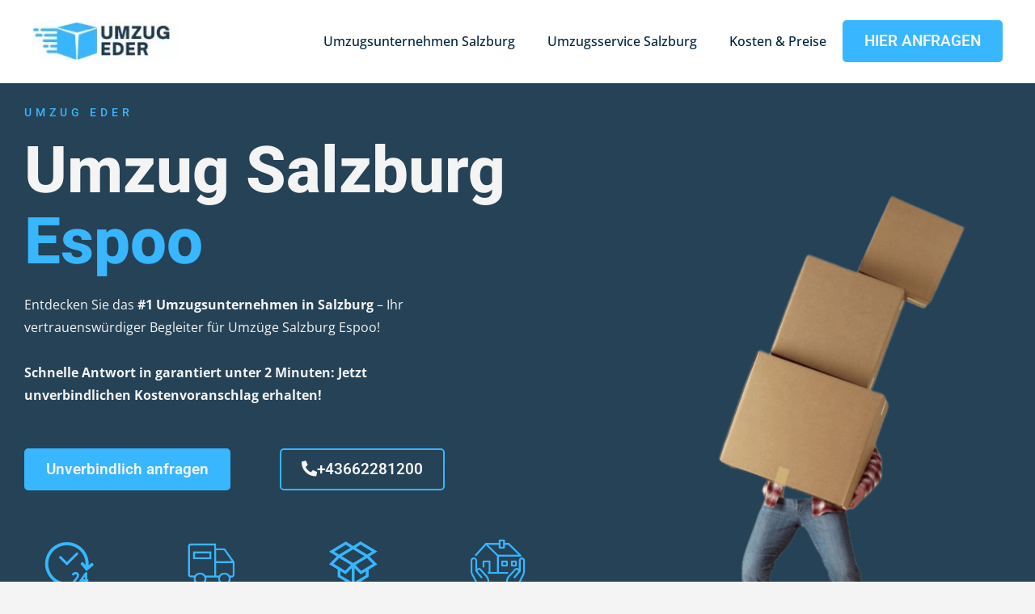

--- FILE ---
content_type: text/html; charset=UTF-8
request_url: https://ederumzug.at/finnland/espoo/
body_size: 73377
content:
<!doctype html>
<html lang="de-AT">
<head><meta charset="UTF-8"><script>if(navigator.userAgent.match(/MSIE|Internet Explorer/i)||navigator.userAgent.match(/Trident\/7\..*?rv:11/i)){var href=document.location.href;if(!href.match(/[?&]nowprocket/)){if(href.indexOf("?")==-1){if(href.indexOf("#")==-1){document.location.href=href+"?nowprocket=1"}else{document.location.href=href.replace("#","?nowprocket=1#")}}else{if(href.indexOf("#")==-1){document.location.href=href+"&nowprocket=1"}else{document.location.href=href.replace("#","&nowprocket=1#")}}}}</script><script>(()=>{class RocketLazyLoadScripts{constructor(){this.v="2.0.4",this.userEvents=["keydown","keyup","mousedown","mouseup","mousemove","mouseover","mouseout","touchmove","touchstart","touchend","touchcancel","wheel","click","dblclick","input"],this.attributeEvents=["onblur","onclick","oncontextmenu","ondblclick","onfocus","onmousedown","onmouseenter","onmouseleave","onmousemove","onmouseout","onmouseover","onmouseup","onmousewheel","onscroll","onsubmit"]}async t(){this.i(),this.o(),/iP(ad|hone)/.test(navigator.userAgent)&&this.h(),this.u(),this.l(this),this.m(),this.k(this),this.p(this),this._(),await Promise.all([this.R(),this.L()]),this.lastBreath=Date.now(),this.S(this),this.P(),this.D(),this.O(),this.M(),await this.C(this.delayedScripts.normal),await this.C(this.delayedScripts.defer),await this.C(this.delayedScripts.async),await this.T(),await this.F(),await this.j(),await this.A(),window.dispatchEvent(new Event("rocket-allScriptsLoaded")),this.everythingLoaded=!0,this.lastTouchEnd&&await new Promise(t=>setTimeout(t,500-Date.now()+this.lastTouchEnd)),this.I(),this.H(),this.U(),this.W()}i(){this.CSPIssue=sessionStorage.getItem("rocketCSPIssue"),document.addEventListener("securitypolicyviolation",t=>{this.CSPIssue||"script-src-elem"!==t.violatedDirective||"data"!==t.blockedURI||(this.CSPIssue=!0,sessionStorage.setItem("rocketCSPIssue",!0))},{isRocket:!0})}o(){window.addEventListener("pageshow",t=>{this.persisted=t.persisted,this.realWindowLoadedFired=!0},{isRocket:!0}),window.addEventListener("pagehide",()=>{this.onFirstUserAction=null},{isRocket:!0})}h(){let t;function e(e){t=e}window.addEventListener("touchstart",e,{isRocket:!0}),window.addEventListener("touchend",function i(o){o.changedTouches[0]&&t.changedTouches[0]&&Math.abs(o.changedTouches[0].pageX-t.changedTouches[0].pageX)<10&&Math.abs(o.changedTouches[0].pageY-t.changedTouches[0].pageY)<10&&o.timeStamp-t.timeStamp<200&&(window.removeEventListener("touchstart",e,{isRocket:!0}),window.removeEventListener("touchend",i,{isRocket:!0}),"INPUT"===o.target.tagName&&"text"===o.target.type||(o.target.dispatchEvent(new TouchEvent("touchend",{target:o.target,bubbles:!0})),o.target.dispatchEvent(new MouseEvent("mouseover",{target:o.target,bubbles:!0})),o.target.dispatchEvent(new PointerEvent("click",{target:o.target,bubbles:!0,cancelable:!0,detail:1,clientX:o.changedTouches[0].clientX,clientY:o.changedTouches[0].clientY})),event.preventDefault()))},{isRocket:!0})}q(t){this.userActionTriggered||("mousemove"!==t.type||this.firstMousemoveIgnored?"keyup"===t.type||"mouseover"===t.type||"mouseout"===t.type||(this.userActionTriggered=!0,this.onFirstUserAction&&this.onFirstUserAction()):this.firstMousemoveIgnored=!0),"click"===t.type&&t.preventDefault(),t.stopPropagation(),t.stopImmediatePropagation(),"touchstart"===this.lastEvent&&"touchend"===t.type&&(this.lastTouchEnd=Date.now()),"click"===t.type&&(this.lastTouchEnd=0),this.lastEvent=t.type,t.composedPath&&t.composedPath()[0].getRootNode()instanceof ShadowRoot&&(t.rocketTarget=t.composedPath()[0]),this.savedUserEvents.push(t)}u(){this.savedUserEvents=[],this.userEventHandler=this.q.bind(this),this.userEvents.forEach(t=>window.addEventListener(t,this.userEventHandler,{passive:!1,isRocket:!0})),document.addEventListener("visibilitychange",this.userEventHandler,{isRocket:!0})}U(){this.userEvents.forEach(t=>window.removeEventListener(t,this.userEventHandler,{passive:!1,isRocket:!0})),document.removeEventListener("visibilitychange",this.userEventHandler,{isRocket:!0}),this.savedUserEvents.forEach(t=>{(t.rocketTarget||t.target).dispatchEvent(new window[t.constructor.name](t.type,t))})}m(){const t="return false",e=Array.from(this.attributeEvents,t=>"data-rocket-"+t),i="["+this.attributeEvents.join("],[")+"]",o="[data-rocket-"+this.attributeEvents.join("],[data-rocket-")+"]",s=(e,i,o)=>{o&&o!==t&&(e.setAttribute("data-rocket-"+i,o),e["rocket"+i]=new Function("event",o),e.setAttribute(i,t))};new MutationObserver(t=>{for(const n of t)"attributes"===n.type&&(n.attributeName.startsWith("data-rocket-")||this.everythingLoaded?n.attributeName.startsWith("data-rocket-")&&this.everythingLoaded&&this.N(n.target,n.attributeName.substring(12)):s(n.target,n.attributeName,n.target.getAttribute(n.attributeName))),"childList"===n.type&&n.addedNodes.forEach(t=>{if(t.nodeType===Node.ELEMENT_NODE)if(this.everythingLoaded)for(const i of[t,...t.querySelectorAll(o)])for(const t of i.getAttributeNames())e.includes(t)&&this.N(i,t.substring(12));else for(const e of[t,...t.querySelectorAll(i)])for(const t of e.getAttributeNames())this.attributeEvents.includes(t)&&s(e,t,e.getAttribute(t))})}).observe(document,{subtree:!0,childList:!0,attributeFilter:[...this.attributeEvents,...e]})}I(){this.attributeEvents.forEach(t=>{document.querySelectorAll("[data-rocket-"+t+"]").forEach(e=>{this.N(e,t)})})}N(t,e){const i=t.getAttribute("data-rocket-"+e);i&&(t.setAttribute(e,i),t.removeAttribute("data-rocket-"+e))}k(t){Object.defineProperty(HTMLElement.prototype,"onclick",{get(){return this.rocketonclick||null},set(e){this.rocketonclick=e,this.setAttribute(t.everythingLoaded?"onclick":"data-rocket-onclick","this.rocketonclick(event)")}})}S(t){function e(e,i){let o=e[i];e[i]=null,Object.defineProperty(e,i,{get:()=>o,set(s){t.everythingLoaded?o=s:e["rocket"+i]=o=s}})}e(document,"onreadystatechange"),e(window,"onload"),e(window,"onpageshow");try{Object.defineProperty(document,"readyState",{get:()=>t.rocketReadyState,set(e){t.rocketReadyState=e},configurable:!0}),document.readyState="loading"}catch(t){console.log("WPRocket DJE readyState conflict, bypassing")}}l(t){this.originalAddEventListener=EventTarget.prototype.addEventListener,this.originalRemoveEventListener=EventTarget.prototype.removeEventListener,this.savedEventListeners=[],EventTarget.prototype.addEventListener=function(e,i,o){o&&o.isRocket||!t.B(e,this)&&!t.userEvents.includes(e)||t.B(e,this)&&!t.userActionTriggered||e.startsWith("rocket-")||t.everythingLoaded?t.originalAddEventListener.call(this,e,i,o):(t.savedEventListeners.push({target:this,remove:!1,type:e,func:i,options:o}),"mouseenter"!==e&&"mouseleave"!==e||t.originalAddEventListener.call(this,e,t.savedUserEvents.push,o))},EventTarget.prototype.removeEventListener=function(e,i,o){o&&o.isRocket||!t.B(e,this)&&!t.userEvents.includes(e)||t.B(e,this)&&!t.userActionTriggered||e.startsWith("rocket-")||t.everythingLoaded?t.originalRemoveEventListener.call(this,e,i,o):t.savedEventListeners.push({target:this,remove:!0,type:e,func:i,options:o})}}J(t,e){this.savedEventListeners=this.savedEventListeners.filter(i=>{let o=i.type,s=i.target||window;return e!==o||t!==s||(this.B(o,s)&&(i.type="rocket-"+o),this.$(i),!1)})}H(){EventTarget.prototype.addEventListener=this.originalAddEventListener,EventTarget.prototype.removeEventListener=this.originalRemoveEventListener,this.savedEventListeners.forEach(t=>this.$(t))}$(t){t.remove?this.originalRemoveEventListener.call(t.target,t.type,t.func,t.options):this.originalAddEventListener.call(t.target,t.type,t.func,t.options)}p(t){let e;function i(e){return t.everythingLoaded?e:e.split(" ").map(t=>"load"===t||t.startsWith("load.")?"rocket-jquery-load":t).join(" ")}function o(o){function s(e){const s=o.fn[e];o.fn[e]=o.fn.init.prototype[e]=function(){return this[0]===window&&t.userActionTriggered&&("string"==typeof arguments[0]||arguments[0]instanceof String?arguments[0]=i(arguments[0]):"object"==typeof arguments[0]&&Object.keys(arguments[0]).forEach(t=>{const e=arguments[0][t];delete arguments[0][t],arguments[0][i(t)]=e})),s.apply(this,arguments),this}}if(o&&o.fn&&!t.allJQueries.includes(o)){const e={DOMContentLoaded:[],"rocket-DOMContentLoaded":[]};for(const t in e)document.addEventListener(t,()=>{e[t].forEach(t=>t())},{isRocket:!0});o.fn.ready=o.fn.init.prototype.ready=function(i){function s(){parseInt(o.fn.jquery)>2?setTimeout(()=>i.bind(document)(o)):i.bind(document)(o)}return"function"==typeof i&&(t.realDomReadyFired?!t.userActionTriggered||t.fauxDomReadyFired?s():e["rocket-DOMContentLoaded"].push(s):e.DOMContentLoaded.push(s)),o([])},s("on"),s("one"),s("off"),t.allJQueries.push(o)}e=o}t.allJQueries=[],o(window.jQuery),Object.defineProperty(window,"jQuery",{get:()=>e,set(t){o(t)}})}P(){const t=new Map;document.write=document.writeln=function(e){const i=document.currentScript,o=document.createRange(),s=i.parentElement;let n=t.get(i);void 0===n&&(n=i.nextSibling,t.set(i,n));const c=document.createDocumentFragment();o.setStart(c,0),c.appendChild(o.createContextualFragment(e)),s.insertBefore(c,n)}}async R(){return new Promise(t=>{this.userActionTriggered?t():this.onFirstUserAction=t})}async L(){return new Promise(t=>{document.addEventListener("DOMContentLoaded",()=>{this.realDomReadyFired=!0,t()},{isRocket:!0})})}async j(){return this.realWindowLoadedFired?Promise.resolve():new Promise(t=>{window.addEventListener("load",t,{isRocket:!0})})}M(){this.pendingScripts=[];this.scriptsMutationObserver=new MutationObserver(t=>{for(const e of t)e.addedNodes.forEach(t=>{"SCRIPT"!==t.tagName||t.noModule||t.isWPRocket||this.pendingScripts.push({script:t,promise:new Promise(e=>{const i=()=>{const i=this.pendingScripts.findIndex(e=>e.script===t);i>=0&&this.pendingScripts.splice(i,1),e()};t.addEventListener("load",i,{isRocket:!0}),t.addEventListener("error",i,{isRocket:!0}),setTimeout(i,1e3)})})})}),this.scriptsMutationObserver.observe(document,{childList:!0,subtree:!0})}async F(){await this.X(),this.pendingScripts.length?(await this.pendingScripts[0].promise,await this.F()):this.scriptsMutationObserver.disconnect()}D(){this.delayedScripts={normal:[],async:[],defer:[]},document.querySelectorAll("script[type$=rocketlazyloadscript]").forEach(t=>{t.hasAttribute("data-rocket-src")?t.hasAttribute("async")&&!1!==t.async?this.delayedScripts.async.push(t):t.hasAttribute("defer")&&!1!==t.defer||"module"===t.getAttribute("data-rocket-type")?this.delayedScripts.defer.push(t):this.delayedScripts.normal.push(t):this.delayedScripts.normal.push(t)})}async _(){await this.L();let t=[];document.querySelectorAll("script[type$=rocketlazyloadscript][data-rocket-src]").forEach(e=>{let i=e.getAttribute("data-rocket-src");if(i&&!i.startsWith("data:")){i.startsWith("//")&&(i=location.protocol+i);try{const o=new URL(i).origin;o!==location.origin&&t.push({src:o,crossOrigin:e.crossOrigin||"module"===e.getAttribute("data-rocket-type")})}catch(t){}}}),t=[...new Map(t.map(t=>[JSON.stringify(t),t])).values()],this.Y(t,"preconnect")}async G(t){if(await this.K(),!0!==t.noModule||!("noModule"in HTMLScriptElement.prototype))return new Promise(e=>{let i;function o(){(i||t).setAttribute("data-rocket-status","executed"),e()}try{if(navigator.userAgent.includes("Firefox/")||""===navigator.vendor||this.CSPIssue)i=document.createElement("script"),[...t.attributes].forEach(t=>{let e=t.nodeName;"type"!==e&&("data-rocket-type"===e&&(e="type"),"data-rocket-src"===e&&(e="src"),i.setAttribute(e,t.nodeValue))}),t.text&&(i.text=t.text),t.nonce&&(i.nonce=t.nonce),i.hasAttribute("src")?(i.addEventListener("load",o,{isRocket:!0}),i.addEventListener("error",()=>{i.setAttribute("data-rocket-status","failed-network"),e()},{isRocket:!0}),setTimeout(()=>{i.isConnected||e()},1)):(i.text=t.text,o()),i.isWPRocket=!0,t.parentNode.replaceChild(i,t);else{const i=t.getAttribute("data-rocket-type"),s=t.getAttribute("data-rocket-src");i?(t.type=i,t.removeAttribute("data-rocket-type")):t.removeAttribute("type"),t.addEventListener("load",o,{isRocket:!0}),t.addEventListener("error",i=>{this.CSPIssue&&i.target.src.startsWith("data:")?(console.log("WPRocket: CSP fallback activated"),t.removeAttribute("src"),this.G(t).then(e)):(t.setAttribute("data-rocket-status","failed-network"),e())},{isRocket:!0}),s?(t.fetchPriority="high",t.removeAttribute("data-rocket-src"),t.src=s):t.src="data:text/javascript;base64,"+window.btoa(unescape(encodeURIComponent(t.text)))}}catch(i){t.setAttribute("data-rocket-status","failed-transform"),e()}});t.setAttribute("data-rocket-status","skipped")}async C(t){const e=t.shift();return e?(e.isConnected&&await this.G(e),this.C(t)):Promise.resolve()}O(){this.Y([...this.delayedScripts.normal,...this.delayedScripts.defer,...this.delayedScripts.async],"preload")}Y(t,e){this.trash=this.trash||[];let i=!0;var o=document.createDocumentFragment();t.forEach(t=>{const s=t.getAttribute&&t.getAttribute("data-rocket-src")||t.src;if(s&&!s.startsWith("data:")){const n=document.createElement("link");n.href=s,n.rel=e,"preconnect"!==e&&(n.as="script",n.fetchPriority=i?"high":"low"),t.getAttribute&&"module"===t.getAttribute("data-rocket-type")&&(n.crossOrigin=!0),t.crossOrigin&&(n.crossOrigin=t.crossOrigin),t.integrity&&(n.integrity=t.integrity),t.nonce&&(n.nonce=t.nonce),o.appendChild(n),this.trash.push(n),i=!1}}),document.head.appendChild(o)}W(){this.trash.forEach(t=>t.remove())}async T(){try{document.readyState="interactive"}catch(t){}this.fauxDomReadyFired=!0;try{await this.K(),this.J(document,"readystatechange"),document.dispatchEvent(new Event("rocket-readystatechange")),await this.K(),document.rocketonreadystatechange&&document.rocketonreadystatechange(),await this.K(),this.J(document,"DOMContentLoaded"),document.dispatchEvent(new Event("rocket-DOMContentLoaded")),await this.K(),this.J(window,"DOMContentLoaded"),window.dispatchEvent(new Event("rocket-DOMContentLoaded"))}catch(t){console.error(t)}}async A(){try{document.readyState="complete"}catch(t){}try{await this.K(),this.J(document,"readystatechange"),document.dispatchEvent(new Event("rocket-readystatechange")),await this.K(),document.rocketonreadystatechange&&document.rocketonreadystatechange(),await this.K(),this.J(window,"load"),window.dispatchEvent(new Event("rocket-load")),await this.K(),window.rocketonload&&window.rocketonload(),await this.K(),this.allJQueries.forEach(t=>t(window).trigger("rocket-jquery-load")),await this.K(),this.J(window,"pageshow");const t=new Event("rocket-pageshow");t.persisted=this.persisted,window.dispatchEvent(t),await this.K(),window.rocketonpageshow&&window.rocketonpageshow({persisted:this.persisted})}catch(t){console.error(t)}}async K(){Date.now()-this.lastBreath>45&&(await this.X(),this.lastBreath=Date.now())}async X(){return document.hidden?new Promise(t=>setTimeout(t)):new Promise(t=>requestAnimationFrame(t))}B(t,e){return e===document&&"readystatechange"===t||(e===document&&"DOMContentLoaded"===t||(e===window&&"DOMContentLoaded"===t||(e===window&&"load"===t||e===window&&"pageshow"===t)))}static run(){(new RocketLazyLoadScripts).t()}}RocketLazyLoadScripts.run()})();</script>
	
	<meta name="viewport" content="width=device-width, initial-scale=1">
	<link rel="profile" href="https://gmpg.org/xfn/11">
	<script data-cfasync="false" data-no-defer="1" data-no-minify="1" data-no-optimize="1">var ewww_webp_supported=!1;function check_webp_feature(A,e){var w;e=void 0!==e?e:function(){},ewww_webp_supported?e(ewww_webp_supported):((w=new Image).onload=function(){ewww_webp_supported=0<w.width&&0<w.height,e&&e(ewww_webp_supported)},w.onerror=function(){e&&e(!1)},w.src="data:image/webp;base64,"+{alpha:"UklGRkoAAABXRUJQVlA4WAoAAAAQAAAAAAAAAAAAQUxQSAwAAAARBxAR/Q9ERP8DAABWUDggGAAAABQBAJ0BKgEAAQAAAP4AAA3AAP7mtQAAAA=="}[A])}check_webp_feature("alpha");</script><script data-cfasync="false" data-no-defer="1" data-no-minify="1" data-no-optimize="1">var Arrive=function(c,w){"use strict";if(c.MutationObserver&&"undefined"!=typeof HTMLElement){var r,a=0,u=(r=HTMLElement.prototype.matches||HTMLElement.prototype.webkitMatchesSelector||HTMLElement.prototype.mozMatchesSelector||HTMLElement.prototype.msMatchesSelector,{matchesSelector:function(e,t){return e instanceof HTMLElement&&r.call(e,t)},addMethod:function(e,t,r){var a=e[t];e[t]=function(){return r.length==arguments.length?r.apply(this,arguments):"function"==typeof a?a.apply(this,arguments):void 0}},callCallbacks:function(e,t){t&&t.options.onceOnly&&1==t.firedElems.length&&(e=[e[0]]);for(var r,a=0;r=e[a];a++)r&&r.callback&&r.callback.call(r.elem,r.elem);t&&t.options.onceOnly&&1==t.firedElems.length&&t.me.unbindEventWithSelectorAndCallback.call(t.target,t.selector,t.callback)},checkChildNodesRecursively:function(e,t,r,a){for(var i,n=0;i=e[n];n++)r(i,t,a)&&a.push({callback:t.callback,elem:i}),0<i.childNodes.length&&u.checkChildNodesRecursively(i.childNodes,t,r,a)},mergeArrays:function(e,t){var r,a={};for(r in e)e.hasOwnProperty(r)&&(a[r]=e[r]);for(r in t)t.hasOwnProperty(r)&&(a[r]=t[r]);return a},toElementsArray:function(e){return e=void 0!==e&&("number"!=typeof e.length||e===c)?[e]:e}}),e=(l.prototype.addEvent=function(e,t,r,a){a={target:e,selector:t,options:r,callback:a,firedElems:[]};return this._beforeAdding&&this._beforeAdding(a),this._eventsBucket.push(a),a},l.prototype.removeEvent=function(e){for(var t,r=this._eventsBucket.length-1;t=this._eventsBucket[r];r--)e(t)&&(this._beforeRemoving&&this._beforeRemoving(t),(t=this._eventsBucket.splice(r,1))&&t.length&&(t[0].callback=null))},l.prototype.beforeAdding=function(e){this._beforeAdding=e},l.prototype.beforeRemoving=function(e){this._beforeRemoving=e},l),t=function(i,n){var o=new e,l=this,s={fireOnAttributesModification:!1};return o.beforeAdding(function(t){var e=t.target;e!==c.document&&e!==c||(e=document.getElementsByTagName("html")[0]);var r=new MutationObserver(function(e){n.call(this,e,t)}),a=i(t.options);r.observe(e,a),t.observer=r,t.me=l}),o.beforeRemoving(function(e){e.observer.disconnect()}),this.bindEvent=function(e,t,r){t=u.mergeArrays(s,t);for(var a=u.toElementsArray(this),i=0;i<a.length;i++)o.addEvent(a[i],e,t,r)},this.unbindEvent=function(){var r=u.toElementsArray(this);o.removeEvent(function(e){for(var t=0;t<r.length;t++)if(this===w||e.target===r[t])return!0;return!1})},this.unbindEventWithSelectorOrCallback=function(r){var a=u.toElementsArray(this),i=r,e="function"==typeof r?function(e){for(var t=0;t<a.length;t++)if((this===w||e.target===a[t])&&e.callback===i)return!0;return!1}:function(e){for(var t=0;t<a.length;t++)if((this===w||e.target===a[t])&&e.selector===r)return!0;return!1};o.removeEvent(e)},this.unbindEventWithSelectorAndCallback=function(r,a){var i=u.toElementsArray(this);o.removeEvent(function(e){for(var t=0;t<i.length;t++)if((this===w||e.target===i[t])&&e.selector===r&&e.callback===a)return!0;return!1})},this},i=new function(){var s={fireOnAttributesModification:!1,onceOnly:!1,existing:!1};function n(e,t,r){return!(!u.matchesSelector(e,t.selector)||(e._id===w&&(e._id=a++),-1!=t.firedElems.indexOf(e._id)))&&(t.firedElems.push(e._id),!0)}var c=(i=new t(function(e){var t={attributes:!1,childList:!0,subtree:!0};return e.fireOnAttributesModification&&(t.attributes=!0),t},function(e,i){e.forEach(function(e){var t=e.addedNodes,r=e.target,a=[];null!==t&&0<t.length?u.checkChildNodesRecursively(t,i,n,a):"attributes"===e.type&&n(r,i)&&a.push({callback:i.callback,elem:r}),u.callCallbacks(a,i)})})).bindEvent;return i.bindEvent=function(e,t,r){t=void 0===r?(r=t,s):u.mergeArrays(s,t);var a=u.toElementsArray(this);if(t.existing){for(var i=[],n=0;n<a.length;n++)for(var o=a[n].querySelectorAll(e),l=0;l<o.length;l++)i.push({callback:r,elem:o[l]});if(t.onceOnly&&i.length)return r.call(i[0].elem,i[0].elem);setTimeout(u.callCallbacks,1,i)}c.call(this,e,t,r)},i},o=new function(){var a={};function i(e,t){return u.matchesSelector(e,t.selector)}var n=(o=new t(function(){return{childList:!0,subtree:!0}},function(e,r){e.forEach(function(e){var t=e.removedNodes,e=[];null!==t&&0<t.length&&u.checkChildNodesRecursively(t,r,i,e),u.callCallbacks(e,r)})})).bindEvent;return o.bindEvent=function(e,t,r){t=void 0===r?(r=t,a):u.mergeArrays(a,t),n.call(this,e,t,r)},o};d(HTMLElement.prototype),d(NodeList.prototype),d(HTMLCollection.prototype),d(HTMLDocument.prototype),d(Window.prototype);var n={};return s(i,n,"unbindAllArrive"),s(o,n,"unbindAllLeave"),n}function l(){this._eventsBucket=[],this._beforeAdding=null,this._beforeRemoving=null}function s(e,t,r){u.addMethod(t,r,e.unbindEvent),u.addMethod(t,r,e.unbindEventWithSelectorOrCallback),u.addMethod(t,r,e.unbindEventWithSelectorAndCallback)}function d(e){e.arrive=i.bindEvent,s(i,e,"unbindArrive"),e.leave=o.bindEvent,s(o,e,"unbindLeave")}}(window,void 0),ewww_webp_supported=!1;function check_webp_feature(e,t){var r;ewww_webp_supported?t(ewww_webp_supported):((r=new Image).onload=function(){ewww_webp_supported=0<r.width&&0<r.height,t(ewww_webp_supported)},r.onerror=function(){t(!1)},r.src="data:image/webp;base64,"+{alpha:"UklGRkoAAABXRUJQVlA4WAoAAAAQAAAAAAAAAAAAQUxQSAwAAAARBxAR/Q9ERP8DAABWUDggGAAAABQBAJ0BKgEAAQAAAP4AAA3AAP7mtQAAAA==",animation:"UklGRlIAAABXRUJQVlA4WAoAAAASAAAAAAAAAAAAQU5JTQYAAAD/////AABBTk1GJgAAAAAAAAAAAAAAAAAAAGQAAABWUDhMDQAAAC8AAAAQBxAREYiI/gcA"}[e])}function ewwwLoadImages(e){if(e){for(var t=document.querySelectorAll(".batch-image img, .image-wrapper a, .ngg-pro-masonry-item a, .ngg-galleria-offscreen-seo-wrapper a"),r=0,a=t.length;r<a;r++)ewwwAttr(t[r],"data-src",t[r].getAttribute("data-webp")),ewwwAttr(t[r],"data-thumbnail",t[r].getAttribute("data-webp-thumbnail"));for(var i=document.querySelectorAll("div.woocommerce-product-gallery__image"),r=0,a=i.length;r<a;r++)ewwwAttr(i[r],"data-thumb",i[r].getAttribute("data-webp-thumb"))}for(var n=document.querySelectorAll("video"),r=0,a=n.length;r<a;r++)ewwwAttr(n[r],"poster",e?n[r].getAttribute("data-poster-webp"):n[r].getAttribute("data-poster-image"));for(var o,l=document.querySelectorAll("img.ewww_webp_lazy_load"),r=0,a=l.length;r<a;r++)e&&(ewwwAttr(l[r],"data-lazy-srcset",l[r].getAttribute("data-lazy-srcset-webp")),ewwwAttr(l[r],"data-srcset",l[r].getAttribute("data-srcset-webp")),ewwwAttr(l[r],"data-lazy-src",l[r].getAttribute("data-lazy-src-webp")),ewwwAttr(l[r],"data-src",l[r].getAttribute("data-src-webp")),ewwwAttr(l[r],"data-orig-file",l[r].getAttribute("data-webp-orig-file")),ewwwAttr(l[r],"data-medium-file",l[r].getAttribute("data-webp-medium-file")),ewwwAttr(l[r],"data-large-file",l[r].getAttribute("data-webp-large-file")),null!=(o=l[r].getAttribute("srcset"))&&!1!==o&&o.includes("R0lGOD")&&ewwwAttr(l[r],"src",l[r].getAttribute("data-lazy-src-webp"))),l[r].className=l[r].className.replace(/\bewww_webp_lazy_load\b/,"");for(var s=document.querySelectorAll(".ewww_webp"),r=0,a=s.length;r<a;r++)e?(ewwwAttr(s[r],"srcset",s[r].getAttribute("data-srcset-webp")),ewwwAttr(s[r],"src",s[r].getAttribute("data-src-webp")),ewwwAttr(s[r],"data-orig-file",s[r].getAttribute("data-webp-orig-file")),ewwwAttr(s[r],"data-medium-file",s[r].getAttribute("data-webp-medium-file")),ewwwAttr(s[r],"data-large-file",s[r].getAttribute("data-webp-large-file")),ewwwAttr(s[r],"data-large_image",s[r].getAttribute("data-webp-large_image")),ewwwAttr(s[r],"data-src",s[r].getAttribute("data-webp-src"))):(ewwwAttr(s[r],"srcset",s[r].getAttribute("data-srcset-img")),ewwwAttr(s[r],"src",s[r].getAttribute("data-src-img"))),s[r].className=s[r].className.replace(/\bewww_webp\b/,"ewww_webp_loaded");window.jQuery&&jQuery.fn.isotope&&jQuery.fn.imagesLoaded&&(jQuery(".fusion-posts-container-infinite").imagesLoaded(function(){jQuery(".fusion-posts-container-infinite").hasClass("isotope")&&jQuery(".fusion-posts-container-infinite").isotope()}),jQuery(".fusion-portfolio:not(.fusion-recent-works) .fusion-portfolio-wrapper").imagesLoaded(function(){jQuery(".fusion-portfolio:not(.fusion-recent-works) .fusion-portfolio-wrapper").isotope()}))}function ewwwWebPInit(e){ewwwLoadImages(e),ewwwNggLoadGalleries(e),document.arrive(".ewww_webp",function(){ewwwLoadImages(e)}),document.arrive(".ewww_webp_lazy_load",function(){ewwwLoadImages(e)}),document.arrive("videos",function(){ewwwLoadImages(e)}),"loading"==document.readyState?document.addEventListener("DOMContentLoaded",ewwwJSONParserInit):("undefined"!=typeof galleries&&ewwwNggParseGalleries(e),ewwwWooParseVariations(e))}function ewwwAttr(e,t,r){null!=r&&!1!==r&&e.setAttribute(t,r)}function ewwwJSONParserInit(){"undefined"!=typeof galleries&&check_webp_feature("alpha",ewwwNggParseGalleries),check_webp_feature("alpha",ewwwWooParseVariations)}function ewwwWooParseVariations(e){if(e)for(var t=document.querySelectorAll("form.variations_form"),r=0,a=t.length;r<a;r++){var i=t[r].getAttribute("data-product_variations"),n=!1;try{for(var o in i=JSON.parse(i))void 0!==i[o]&&void 0!==i[o].image&&(void 0!==i[o].image.src_webp&&(i[o].image.src=i[o].image.src_webp,n=!0),void 0!==i[o].image.srcset_webp&&(i[o].image.srcset=i[o].image.srcset_webp,n=!0),void 0!==i[o].image.full_src_webp&&(i[o].image.full_src=i[o].image.full_src_webp,n=!0),void 0!==i[o].image.gallery_thumbnail_src_webp&&(i[o].image.gallery_thumbnail_src=i[o].image.gallery_thumbnail_src_webp,n=!0),void 0!==i[o].image.thumb_src_webp&&(i[o].image.thumb_src=i[o].image.thumb_src_webp,n=!0));n&&ewwwAttr(t[r],"data-product_variations",JSON.stringify(i))}catch(e){}}}function ewwwNggParseGalleries(e){if(e)for(var t in galleries){var r=galleries[t];galleries[t].images_list=ewwwNggParseImageList(r.images_list)}}function ewwwNggLoadGalleries(e){e&&document.addEventListener("ngg.galleria.themeadded",function(e,t){window.ngg_galleria._create_backup=window.ngg_galleria.create,window.ngg_galleria.create=function(e,t){var r=$(e).data("id");return galleries["gallery_"+r].images_list=ewwwNggParseImageList(galleries["gallery_"+r].images_list),window.ngg_galleria._create_backup(e,t)}})}function ewwwNggParseImageList(e){for(var t in e){var r=e[t];if(void 0!==r["image-webp"]&&(e[t].image=r["image-webp"],delete e[t]["image-webp"]),void 0!==r["thumb-webp"]&&(e[t].thumb=r["thumb-webp"],delete e[t]["thumb-webp"]),void 0!==r.full_image_webp&&(e[t].full_image=r.full_image_webp,delete e[t].full_image_webp),void 0!==r.srcsets)for(var a in r.srcsets)nggSrcset=r.srcsets[a],void 0!==r.srcsets[a+"-webp"]&&(e[t].srcsets[a]=r.srcsets[a+"-webp"],delete e[t].srcsets[a+"-webp"]);if(void 0!==r.full_srcsets)for(var i in r.full_srcsets)nggFSrcset=r.full_srcsets[i],void 0!==r.full_srcsets[i+"-webp"]&&(e[t].full_srcsets[i]=r.full_srcsets[i+"-webp"],delete e[t].full_srcsets[i+"-webp"])}return e}check_webp_feature("alpha",ewwwWebPInit);</script><title>Umzug von Salzburg nach Espoo mit Umzug Eder</title>
<link data-rocket-preload as="style" href="https://fonts.googleapis.com/css?family=Roboto%3A100%2C100italic%2C200%2C200italic%2C300%2C300italic%2C400%2C400italic%2C500%2C500italic%2C600%2C600italic%2C700%2C700italic%2C800%2C800italic%2C900%2C900italic%7CRoboto%20Slab%3A100%2C100italic%2C200%2C200italic%2C300%2C300italic%2C400%2C400italic%2C500%2C500italic%2C600%2C600italic%2C700%2C700italic%2C800%2C800italic%2C900%2C900italic%7COpen%20Sans%3A100%2C100italic%2C200%2C200italic%2C300%2C300italic%2C400%2C400italic%2C500%2C500italic%2C600%2C600italic%2C700%2C700italic%2C800%2C800italic%2C900%2C900italic%7CSaira%20Extra%20Condensed%3A100%2C100italic%2C200%2C200italic%2C300%2C300italic%2C400%2C400italic%2C500%2C500italic%2C600%2C600italic%2C700%2C700italic%2C800%2C800italic%2C900%2C900italic&#038;display=swap" rel="preload">
<link href="https://fonts.googleapis.com/css?family=Roboto%3A100%2C100italic%2C200%2C200italic%2C300%2C300italic%2C400%2C400italic%2C500%2C500italic%2C600%2C600italic%2C700%2C700italic%2C800%2C800italic%2C900%2C900italic%7CRoboto%20Slab%3A100%2C100italic%2C200%2C200italic%2C300%2C300italic%2C400%2C400italic%2C500%2C500italic%2C600%2C600italic%2C700%2C700italic%2C800%2C800italic%2C900%2C900italic%7COpen%20Sans%3A100%2C100italic%2C200%2C200italic%2C300%2C300italic%2C400%2C400italic%2C500%2C500italic%2C600%2C600italic%2C700%2C700italic%2C800%2C800italic%2C900%2C900italic%7CSaira%20Extra%20Condensed%3A100%2C100italic%2C200%2C200italic%2C300%2C300italic%2C400%2C400italic%2C500%2C500italic%2C600%2C600italic%2C700%2C700italic%2C800%2C800italic%2C900%2C900italic&#038;display=swap" media="print" onload="this.media=&#039;all&#039;" rel="stylesheet">
<noscript><link rel="stylesheet" href="https://fonts.googleapis.com/css?family=Roboto%3A100%2C100italic%2C200%2C200italic%2C300%2C300italic%2C400%2C400italic%2C500%2C500italic%2C600%2C600italic%2C700%2C700italic%2C800%2C800italic%2C900%2C900italic%7CRoboto%20Slab%3A100%2C100italic%2C200%2C200italic%2C300%2C300italic%2C400%2C400italic%2C500%2C500italic%2C600%2C600italic%2C700%2C700italic%2C800%2C800italic%2C900%2C900italic%7COpen%20Sans%3A100%2C100italic%2C200%2C200italic%2C300%2C300italic%2C400%2C400italic%2C500%2C500italic%2C600%2C600italic%2C700%2C700italic%2C800%2C800italic%2C900%2C900italic%7CSaira%20Extra%20Condensed%3A100%2C100italic%2C200%2C200italic%2C300%2C300italic%2C400%2C400italic%2C500%2C500italic%2C600%2C600italic%2C700%2C700italic%2C800%2C800italic%2C900%2C900italic&#038;display=swap"></noscript>
<link crossorigin data-rocket-preload as="font" href="https://ederumzug.at/wp-content/plugins/ultimate-addons-for-contact-form-7/assets/admin/libs/font-awesome/fontawesome5/webfonts/fa-regular-400.woff2" rel="preload">
<link crossorigin data-rocket-preload as="font" href="https://ederumzug.at/wp-content/plugins/ultimate-addons-for-contact-form-7/assets/admin/libs/font-awesome/fontawesome5/webfonts/fa-solid-900.woff2" rel="preload">
<link crossorigin data-rocket-preload as="font" href="https://ederumzug.at/wp-content/plugins/ultimate-addons-for-contact-form-7/assets/admin/libs/font-awesome/fontawesome6/webfonts/fa-regular-400.woff2" rel="preload">
<link crossorigin data-rocket-preload as="font" href="https://ederumzug.at/wp-content/plugins/ultimate-addons-for-contact-form-7/assets/admin/libs/font-awesome/fontawesome6/webfonts/fa-solid-900.woff2" rel="preload">
<link crossorigin data-rocket-preload as="font" href="https://ederumzug.at/wp-content/plugins/elementor/assets/lib/eicons/fonts/eicons.woff2?5.29.0" rel="preload">
<link crossorigin data-rocket-preload as="font" href="https://ederumzug.at/wp-content/plugins/elementskit-lite/modules/elementskit-icon-pack/assets/fonts/elementskit.woff?y24e1e" rel="preload">
<link crossorigin data-rocket-preload as="font" href="https://fonts.gstatic.com/s/opensans/v43/memtYaGs126MiZpBA-UFUIcVXSCEkx2cmqvXlWqWu06F15M.woff2" rel="preload">
<link crossorigin data-rocket-preload as="font" href="https://fonts.gstatic.com/s/opensans/v43/memtYaGs126MiZpBA-UFUIcVXSCEkx2cmqvXlWqWuU6F.woff2" rel="preload">
<link crossorigin data-rocket-preload as="font" href="https://fonts.gstatic.com/s/opensans/v43/memvYaGs126MiZpBA-UvWbX2vVnXBbObj2OVTS2mu1aB.woff2" rel="preload">
<link crossorigin data-rocket-preload as="font" href="https://fonts.gstatic.com/s/opensans/v43/memvYaGs126MiZpBA-UvWbX2vVnXBbObj2OVTS-muw.woff2" rel="preload">
<link crossorigin data-rocket-preload as="font" href="https://fonts.gstatic.com/s/roboto/v48/KFO7CnqEu92Fr1ME7kSn66aGLdTylUAMa3yUBA.woff2" rel="preload">
<link crossorigin data-rocket-preload as="font" href="https://ederumzug.at/wp-content/plugins/elementor/assets/lib/font-awesome/webfonts/fa-solid-900.woff2" rel="preload">
<link crossorigin data-rocket-preload as="font" href="https://ederumzug.at/wp-content/plugins/elementor/assets/lib/font-awesome/webfonts/fa-regular-400.woff2" rel="preload">
<link crossorigin data-rocket-preload as="font" href="https://fonts.gstatic.com/s/sairaextracondensed/v14/-nFvOHYr-vcC7h8MklGBkrvmUG9rbpkisrTrN2zh2wph.woff2" rel="preload">
<style id="wpr-usedcss">img:is([sizes=auto i],[sizes^="auto," i]){contain-intrinsic-size:3000px 1500px}img.emoji{display:inline!important;border:none!important;box-shadow:none!important;height:1em!important;width:1em!important;margin:0 .07em!important;vertical-align:-.1em!important;background:0 0!important;padding:0!important}:where(.wp-block-button__link){border-radius:9999px;box-shadow:none;padding:calc(.667em + 2px) calc(1.333em + 2px);text-decoration:none}:root :where(.wp-block-button .wp-block-button__link.is-style-outline),:root :where(.wp-block-button.is-style-outline>.wp-block-button__link){border:2px solid;padding:.667em 1.333em}:root :where(.wp-block-button .wp-block-button__link.is-style-outline:not(.has-text-color)),:root :where(.wp-block-button.is-style-outline>.wp-block-button__link:not(.has-text-color)){color:currentColor}:root :where(.wp-block-button .wp-block-button__link.is-style-outline:not(.has-background)),:root :where(.wp-block-button.is-style-outline>.wp-block-button__link:not(.has-background)){background-color:initial;background-image:none}:where(.wp-block-calendar table:not(.has-background) th){background:#ddd}:where(.wp-block-columns){margin-bottom:1.75em}:where(.wp-block-columns.has-background){padding:1.25em 2.375em}:where(.wp-block-post-comments input[type=submit]){border:none}.wp-block-cover{align-items:center;background-position:50%;box-sizing:border-box;display:flex;justify-content:center;min-height:430px;overflow:hidden;overflow:clip;padding:1em;position:relative}.wp-block-cover.has-parallax{background-attachment:fixed;background-repeat:no-repeat;background-size:cover}@supports (-webkit-touch-callout:inherit){.wp-block-cover.has-parallax{background-attachment:scroll}}@media (prefers-reduced-motion:reduce){.wp-block-cover.has-parallax{background-attachment:scroll}}:where(.wp-block-cover-image:not(.has-text-color)),:where(.wp-block-cover:not(.has-text-color)){color:#fff}:where(.wp-block-cover-image.is-light:not(.has-text-color)),:where(.wp-block-cover.is-light:not(.has-text-color)){color:#000}:root :where(.wp-block-cover h1:not(.has-text-color)),:root :where(.wp-block-cover h2:not(.has-text-color)),:root :where(.wp-block-cover h3:not(.has-text-color)),:root :where(.wp-block-cover h4:not(.has-text-color)),:root :where(.wp-block-cover h5:not(.has-text-color)),:root :where(.wp-block-cover h6:not(.has-text-color)),:root :where(.wp-block-cover p:not(.has-text-color)){color:inherit}:where(.wp-block-file){margin-bottom:1.5em}:where(.wp-block-file__button){border-radius:2em;display:inline-block;padding:.5em 1em}:where(.wp-block-file__button):is(a):active,:where(.wp-block-file__button):is(a):focus,:where(.wp-block-file__button):is(a):hover,:where(.wp-block-file__button):is(a):visited{box-shadow:none;color:#fff;opacity:.85;text-decoration:none}:where(.wp-block-group.wp-block-group-is-layout-constrained){position:relative}:root :where(.wp-block-image.is-style-rounded img,.wp-block-image .is-style-rounded img){border-radius:9999px}:where(.wp-block-latest-comments:not([style*=line-height] .wp-block-latest-comments__comment)){line-height:1.1}:where(.wp-block-latest-comments:not([style*=line-height] .wp-block-latest-comments__comment-excerpt p)){line-height:1.8}:root :where(.wp-block-latest-posts.is-grid){padding:0}:root :where(.wp-block-latest-posts.wp-block-latest-posts__list){padding-left:0}ul{box-sizing:border-box}:root :where(.wp-block-list.has-background){padding:1.25em 2.375em}:where(.wp-block-navigation.has-background .wp-block-navigation-item a:not(.wp-element-button)),:where(.wp-block-navigation.has-background .wp-block-navigation-submenu a:not(.wp-element-button)){padding:.5em 1em}:where(.wp-block-navigation .wp-block-navigation__submenu-container .wp-block-navigation-item a:not(.wp-element-button)),:where(.wp-block-navigation .wp-block-navigation__submenu-container .wp-block-navigation-submenu a:not(.wp-element-button)),:where(.wp-block-navigation .wp-block-navigation__submenu-container .wp-block-navigation-submenu button.wp-block-navigation-item__content),:where(.wp-block-navigation .wp-block-navigation__submenu-container .wp-block-pages-list__item button.wp-block-navigation-item__content){padding:.5em 1em}:root :where(p.has-background){padding:1.25em 2.375em}:where(p.has-text-color:not(.has-link-color)) a{color:inherit}:where(.wp-block-post-comments-form) input:not([type=submit]),:where(.wp-block-post-comments-form) textarea{border:1px solid #949494;font-family:inherit;font-size:1em}:where(.wp-block-post-comments-form) input:where(:not([type=submit]):not([type=checkbox])),:where(.wp-block-post-comments-form) textarea{padding:calc(.667em + 2px)}:where(.wp-block-post-excerpt){box-sizing:border-box;margin-bottom:var(--wp--style--block-gap);margin-top:var(--wp--style--block-gap)}:where(.wp-block-preformatted.has-background){padding:1.25em 2.375em}:where(.wp-block-search__button){border:1px solid #ccc;padding:6px 10px}:where(.wp-block-search__input){font-family:inherit;font-size:inherit;font-style:inherit;font-weight:inherit;letter-spacing:inherit;line-height:inherit;text-transform:inherit}:where(.wp-block-search__button-inside .wp-block-search__inside-wrapper){border:1px solid #949494;box-sizing:border-box;padding:4px}:where(.wp-block-search__button-inside .wp-block-search__inside-wrapper) .wp-block-search__input{border:none;border-radius:0;padding:0 4px}:where(.wp-block-search__button-inside .wp-block-search__inside-wrapper) .wp-block-search__input:focus{outline:0}:where(.wp-block-search__button-inside .wp-block-search__inside-wrapper) :where(.wp-block-search__button){padding:4px 8px}:root :where(.wp-block-separator.is-style-dots){height:auto;line-height:1;text-align:center}:root :where(.wp-block-separator.is-style-dots):before{color:currentColor;content:"···";font-family:serif;font-size:1.5em;letter-spacing:2em;padding-left:2em}:root :where(.wp-block-site-logo.is-style-rounded){border-radius:9999px}:where(.wp-block-social-links:not(.is-style-logos-only)) .wp-social-link{background-color:#f0f0f0;color:#444}:where(.wp-block-social-links:not(.is-style-logos-only)) .wp-social-link-amazon{background-color:#f90;color:#fff}:where(.wp-block-social-links:not(.is-style-logos-only)) .wp-social-link-bandcamp{background-color:#1ea0c3;color:#fff}:where(.wp-block-social-links:not(.is-style-logos-only)) .wp-social-link-behance{background-color:#0757fe;color:#fff}:where(.wp-block-social-links:not(.is-style-logos-only)) .wp-social-link-bluesky{background-color:#0a7aff;color:#fff}:where(.wp-block-social-links:not(.is-style-logos-only)) .wp-social-link-codepen{background-color:#1e1f26;color:#fff}:where(.wp-block-social-links:not(.is-style-logos-only)) .wp-social-link-deviantart{background-color:#02e49b;color:#fff}:where(.wp-block-social-links:not(.is-style-logos-only)) .wp-social-link-discord{background-color:#5865f2;color:#fff}:where(.wp-block-social-links:not(.is-style-logos-only)) .wp-social-link-dribbble{background-color:#e94c89;color:#fff}:where(.wp-block-social-links:not(.is-style-logos-only)) .wp-social-link-dropbox{background-color:#4280ff;color:#fff}:where(.wp-block-social-links:not(.is-style-logos-only)) .wp-social-link-etsy{background-color:#f45800;color:#fff}:where(.wp-block-social-links:not(.is-style-logos-only)) .wp-social-link-facebook{background-color:#0866ff;color:#fff}:where(.wp-block-social-links:not(.is-style-logos-only)) .wp-social-link-fivehundredpx{background-color:#000;color:#fff}:where(.wp-block-social-links:not(.is-style-logos-only)) .wp-social-link-flickr{background-color:#0461dd;color:#fff}:where(.wp-block-social-links:not(.is-style-logos-only)) .wp-social-link-foursquare{background-color:#e65678;color:#fff}:where(.wp-block-social-links:not(.is-style-logos-only)) .wp-social-link-github{background-color:#24292d;color:#fff}:where(.wp-block-social-links:not(.is-style-logos-only)) .wp-social-link-goodreads{background-color:#eceadd;color:#382110}:where(.wp-block-social-links:not(.is-style-logos-only)) .wp-social-link-google{background-color:#ea4434;color:#fff}:where(.wp-block-social-links:not(.is-style-logos-only)) .wp-social-link-gravatar{background-color:#1d4fc4;color:#fff}:where(.wp-block-social-links:not(.is-style-logos-only)) .wp-social-link-instagram{background-color:#f00075;color:#fff}:where(.wp-block-social-links:not(.is-style-logos-only)) .wp-social-link-lastfm{background-color:#e21b24;color:#fff}:where(.wp-block-social-links:not(.is-style-logos-only)) .wp-social-link-linkedin{background-color:#0d66c2;color:#fff}:where(.wp-block-social-links:not(.is-style-logos-only)) .wp-social-link-mastodon{background-color:#3288d4;color:#fff}:where(.wp-block-social-links:not(.is-style-logos-only)) .wp-social-link-medium{background-color:#000;color:#fff}:where(.wp-block-social-links:not(.is-style-logos-only)) .wp-social-link-meetup{background-color:#f6405f;color:#fff}:where(.wp-block-social-links:not(.is-style-logos-only)) .wp-social-link-patreon{background-color:#000;color:#fff}:where(.wp-block-social-links:not(.is-style-logos-only)) .wp-social-link-pinterest{background-color:#e60122;color:#fff}:where(.wp-block-social-links:not(.is-style-logos-only)) .wp-social-link-pocket{background-color:#ef4155;color:#fff}:where(.wp-block-social-links:not(.is-style-logos-only)) .wp-social-link-reddit{background-color:#ff4500;color:#fff}:where(.wp-block-social-links:not(.is-style-logos-only)) .wp-social-link-skype{background-color:#0478d7;color:#fff}:where(.wp-block-social-links:not(.is-style-logos-only)) .wp-social-link-snapchat{background-color:#fefc00;color:#fff;stroke:#000}:where(.wp-block-social-links:not(.is-style-logos-only)) .wp-social-link-soundcloud{background-color:#ff5600;color:#fff}:where(.wp-block-social-links:not(.is-style-logos-only)) .wp-social-link-spotify{background-color:#1bd760;color:#fff}:where(.wp-block-social-links:not(.is-style-logos-only)) .wp-social-link-telegram{background-color:#2aabee;color:#fff}:where(.wp-block-social-links:not(.is-style-logos-only)) .wp-social-link-threads{background-color:#000;color:#fff}:where(.wp-block-social-links:not(.is-style-logos-only)) .wp-social-link-tiktok{background-color:#000;color:#fff}:where(.wp-block-social-links:not(.is-style-logos-only)) .wp-social-link-tumblr{background-color:#011835;color:#fff}:where(.wp-block-social-links:not(.is-style-logos-only)) .wp-social-link-twitch{background-color:#6440a4;color:#fff}:where(.wp-block-social-links:not(.is-style-logos-only)) .wp-social-link-twitter{background-color:#1da1f2;color:#fff}:where(.wp-block-social-links:not(.is-style-logos-only)) .wp-social-link-vimeo{background-color:#1eb7ea;color:#fff}:where(.wp-block-social-links:not(.is-style-logos-only)) .wp-social-link-vk{background-color:#4680c2;color:#fff}:where(.wp-block-social-links:not(.is-style-logos-only)) .wp-social-link-wordpress{background-color:#3499cd;color:#fff}:where(.wp-block-social-links:not(.is-style-logos-only)) .wp-social-link-whatsapp{background-color:#25d366;color:#fff}:where(.wp-block-social-links:not(.is-style-logos-only)) .wp-social-link-x{background-color:#000;color:#fff}:where(.wp-block-social-links:not(.is-style-logos-only)) .wp-social-link-yelp{background-color:#d32422;color:#fff}:where(.wp-block-social-links:not(.is-style-logos-only)) .wp-social-link-youtube{background-color:red;color:#fff}:where(.wp-block-social-links.is-style-logos-only) .wp-social-link{background:0 0}:where(.wp-block-social-links.is-style-logos-only) .wp-social-link svg{height:1.25em;width:1.25em}:where(.wp-block-social-links.is-style-logos-only) .wp-social-link-amazon{color:#f90}:where(.wp-block-social-links.is-style-logos-only) .wp-social-link-bandcamp{color:#1ea0c3}:where(.wp-block-social-links.is-style-logos-only) .wp-social-link-behance{color:#0757fe}:where(.wp-block-social-links.is-style-logos-only) .wp-social-link-bluesky{color:#0a7aff}:where(.wp-block-social-links.is-style-logos-only) .wp-social-link-codepen{color:#1e1f26}:where(.wp-block-social-links.is-style-logos-only) .wp-social-link-deviantart{color:#02e49b}:where(.wp-block-social-links.is-style-logos-only) .wp-social-link-discord{color:#5865f2}:where(.wp-block-social-links.is-style-logos-only) .wp-social-link-dribbble{color:#e94c89}:where(.wp-block-social-links.is-style-logos-only) .wp-social-link-dropbox{color:#4280ff}:where(.wp-block-social-links.is-style-logos-only) .wp-social-link-etsy{color:#f45800}:where(.wp-block-social-links.is-style-logos-only) .wp-social-link-facebook{color:#0866ff}:where(.wp-block-social-links.is-style-logos-only) .wp-social-link-fivehundredpx{color:#000}:where(.wp-block-social-links.is-style-logos-only) .wp-social-link-flickr{color:#0461dd}:where(.wp-block-social-links.is-style-logos-only) .wp-social-link-foursquare{color:#e65678}:where(.wp-block-social-links.is-style-logos-only) .wp-social-link-github{color:#24292d}:where(.wp-block-social-links.is-style-logos-only) .wp-social-link-goodreads{color:#382110}:where(.wp-block-social-links.is-style-logos-only) .wp-social-link-google{color:#ea4434}:where(.wp-block-social-links.is-style-logos-only) .wp-social-link-gravatar{color:#1d4fc4}:where(.wp-block-social-links.is-style-logos-only) .wp-social-link-instagram{color:#f00075}:where(.wp-block-social-links.is-style-logos-only) .wp-social-link-lastfm{color:#e21b24}:where(.wp-block-social-links.is-style-logos-only) .wp-social-link-linkedin{color:#0d66c2}:where(.wp-block-social-links.is-style-logos-only) .wp-social-link-mastodon{color:#3288d4}:where(.wp-block-social-links.is-style-logos-only) .wp-social-link-medium{color:#000}:where(.wp-block-social-links.is-style-logos-only) .wp-social-link-meetup{color:#f6405f}:where(.wp-block-social-links.is-style-logos-only) .wp-social-link-patreon{color:#000}:where(.wp-block-social-links.is-style-logos-only) .wp-social-link-pinterest{color:#e60122}:where(.wp-block-social-links.is-style-logos-only) .wp-social-link-pocket{color:#ef4155}:where(.wp-block-social-links.is-style-logos-only) .wp-social-link-reddit{color:#ff4500}:where(.wp-block-social-links.is-style-logos-only) .wp-social-link-skype{color:#0478d7}:where(.wp-block-social-links.is-style-logos-only) .wp-social-link-snapchat{color:#fff;stroke:#000}:where(.wp-block-social-links.is-style-logos-only) .wp-social-link-soundcloud{color:#ff5600}:where(.wp-block-social-links.is-style-logos-only) .wp-social-link-spotify{color:#1bd760}:where(.wp-block-social-links.is-style-logos-only) .wp-social-link-telegram{color:#2aabee}:where(.wp-block-social-links.is-style-logos-only) .wp-social-link-threads{color:#000}:where(.wp-block-social-links.is-style-logos-only) .wp-social-link-tiktok{color:#000}:where(.wp-block-social-links.is-style-logos-only) .wp-social-link-tumblr{color:#011835}:where(.wp-block-social-links.is-style-logos-only) .wp-social-link-twitch{color:#6440a4}:where(.wp-block-social-links.is-style-logos-only) .wp-social-link-twitter{color:#1da1f2}:where(.wp-block-social-links.is-style-logos-only) .wp-social-link-vimeo{color:#1eb7ea}:where(.wp-block-social-links.is-style-logos-only) .wp-social-link-vk{color:#4680c2}:where(.wp-block-social-links.is-style-logos-only) .wp-social-link-whatsapp{color:#25d366}:where(.wp-block-social-links.is-style-logos-only) .wp-social-link-wordpress{color:#3499cd}:where(.wp-block-social-links.is-style-logos-only) .wp-social-link-x{color:#000}:where(.wp-block-social-links.is-style-logos-only) .wp-social-link-yelp{color:#d32422}:where(.wp-block-social-links.is-style-logos-only) .wp-social-link-youtube{color:red}:root :where(.wp-block-social-links .wp-social-link a){padding:.25em}:root :where(.wp-block-social-links.is-style-logos-only .wp-social-link a){padding:0}:root :where(.wp-block-social-links.is-style-pill-shape .wp-social-link a){padding-left:.6666666667em;padding-right:.6666666667em}:root :where(.wp-block-tag-cloud.is-style-outline){display:flex;flex-wrap:wrap;gap:1ch}:root :where(.wp-block-tag-cloud.is-style-outline a){border:1px solid;font-size:unset!important;margin-right:0;padding:1ch 2ch;text-decoration:none!important}:root :where(.wp-block-table-of-contents){box-sizing:border-box}:where(.wp-block-term-description){box-sizing:border-box;margin-bottom:var(--wp--style--block-gap);margin-top:var(--wp--style--block-gap)}:where(pre.wp-block-verse){font-family:inherit}:root{--wp--preset--font-size--normal:16px;--wp--preset--font-size--huge:42px}.screen-reader-text{border:0;clip-path:inset(50%);height:1px;margin:-1px;overflow:hidden;padding:0;position:absolute;width:1px;word-wrap:normal!important}.screen-reader-text:focus{background-color:#ddd;clip-path:none;color:#444;display:block;font-size:1em;height:auto;left:5px;line-height:normal;padding:15px 23px 14px;text-decoration:none;top:5px;width:auto;z-index:100000}html :where(.has-border-color){border-style:solid}html :where([style*=border-top-color]){border-top-style:solid}html :where([style*=border-right-color]){border-right-style:solid}html :where([style*=border-bottom-color]){border-bottom-style:solid}html :where([style*=border-left-color]){border-left-style:solid}html :where([style*=border-width]){border-style:solid}html :where([style*=border-top-width]){border-top-style:solid}html :where([style*=border-right-width]){border-right-style:solid}html :where([style*=border-bottom-width]){border-bottom-style:solid}html :where([style*=border-left-width]){border-left-style:solid}html :where(img[class*=wp-image-]){height:auto;max-width:100%}:where(figure){margin:0 0 1em}html :where(.is-position-sticky){--wp-admin--admin-bar--position-offset:var(--wp-admin--admin-bar--height,0px)}@media screen and (max-width:600px){html :where(.is-position-sticky){--wp-admin--admin-bar--position-offset:0px}}:root{--wp--preset--aspect-ratio--square:1;--wp--preset--aspect-ratio--4-3:4/3;--wp--preset--aspect-ratio--3-4:3/4;--wp--preset--aspect-ratio--3-2:3/2;--wp--preset--aspect-ratio--2-3:2/3;--wp--preset--aspect-ratio--16-9:16/9;--wp--preset--aspect-ratio--9-16:9/16;--wp--preset--color--black:#000000;--wp--preset--color--cyan-bluish-gray:#abb8c3;--wp--preset--color--white:#ffffff;--wp--preset--color--pale-pink:#f78da7;--wp--preset--color--vivid-red:#cf2e2e;--wp--preset--color--luminous-vivid-orange:#ff6900;--wp--preset--color--luminous-vivid-amber:#fcb900;--wp--preset--color--light-green-cyan:#7bdcb5;--wp--preset--color--vivid-green-cyan:#00d084;--wp--preset--color--pale-cyan-blue:#8ed1fc;--wp--preset--color--vivid-cyan-blue:#0693e3;--wp--preset--color--vivid-purple:#9b51e0;--wp--preset--gradient--vivid-cyan-blue-to-vivid-purple:linear-gradient(135deg,rgba(6, 147, 227, 1) 0%,rgb(155, 81, 224) 100%);--wp--preset--gradient--light-green-cyan-to-vivid-green-cyan:linear-gradient(135deg,rgb(122, 220, 180) 0%,rgb(0, 208, 130) 100%);--wp--preset--gradient--luminous-vivid-amber-to-luminous-vivid-orange:linear-gradient(135deg,rgba(252, 185, 0, 1) 0%,rgba(255, 105, 0, 1) 100%);--wp--preset--gradient--luminous-vivid-orange-to-vivid-red:linear-gradient(135deg,rgba(255, 105, 0, 1) 0%,rgb(207, 46, 46) 100%);--wp--preset--gradient--very-light-gray-to-cyan-bluish-gray:linear-gradient(135deg,rgb(238, 238, 238) 0%,rgb(169, 184, 195) 100%);--wp--preset--gradient--cool-to-warm-spectrum:linear-gradient(135deg,rgb(74, 234, 220) 0%,rgb(151, 120, 209) 20%,rgb(207, 42, 186) 40%,rgb(238, 44, 130) 60%,rgb(251, 105, 98) 80%,rgb(254, 248, 76) 100%);--wp--preset--gradient--blush-light-purple:linear-gradient(135deg,rgb(255, 206, 236) 0%,rgb(152, 150, 240) 100%);--wp--preset--gradient--blush-bordeaux:linear-gradient(135deg,rgb(254, 205, 165) 0%,rgb(254, 45, 45) 50%,rgb(107, 0, 62) 100%);--wp--preset--gradient--luminous-dusk:linear-gradient(135deg,rgb(255, 203, 112) 0%,rgb(199, 81, 192) 50%,rgb(65, 88, 208) 100%);--wp--preset--gradient--pale-ocean:linear-gradient(135deg,rgb(255, 245, 203) 0%,rgb(182, 227, 212) 50%,rgb(51, 167, 181) 100%);--wp--preset--gradient--electric-grass:linear-gradient(135deg,rgb(202, 248, 128) 0%,rgb(113, 206, 126) 100%);--wp--preset--gradient--midnight:linear-gradient(135deg,rgb(2, 3, 129) 0%,rgb(40, 116, 252) 100%);--wp--preset--font-size--small:13px;--wp--preset--font-size--medium:20px;--wp--preset--font-size--large:36px;--wp--preset--font-size--x-large:42px;--wp--preset--spacing--20:0.44rem;--wp--preset--spacing--30:0.67rem;--wp--preset--spacing--40:1rem;--wp--preset--spacing--50:1.5rem;--wp--preset--spacing--60:2.25rem;--wp--preset--spacing--70:3.38rem;--wp--preset--spacing--80:5.06rem;--wp--preset--shadow--natural:6px 6px 9px rgba(0, 0, 0, .2);--wp--preset--shadow--deep:12px 12px 50px rgba(0, 0, 0, .4);--wp--preset--shadow--sharp:6px 6px 0px rgba(0, 0, 0, .2);--wp--preset--shadow--outlined:6px 6px 0px -3px rgba(255, 255, 255, 1),6px 6px rgba(0, 0, 0, 1);--wp--preset--shadow--crisp:6px 6px 0px rgba(0, 0, 0, 1)}:where(.is-layout-flex){gap:.5em}:where(.is-layout-grid){gap:.5em}:where(.wp-block-post-template.is-layout-flex){gap:1.25em}:where(.wp-block-post-template.is-layout-grid){gap:1.25em}:where(.wp-block-columns.is-layout-flex){gap:2em}:where(.wp-block-columns.is-layout-grid){gap:2em}:root :where(.wp-block-pullquote){font-size:1.5em;line-height:1.6}.wpcf7-form label{display:block}.uacf7-step span.uacf7-ajax-loader.is-active{visibility:visible}.uacf7-btn-default{color:#fff;background-color:#65ce92!important}.fa-caret-square-o-down:before{content:"\f150"}.fa-caret-square-o-up:before{content:"\f151"}.fa-caret-square-o-right:before{content:"\f152"}.fa-caret-square-o-left:before{content:"\f191"}.fa-plus-square-o:before{content:"\f196"}.fa-window-close:before{content:"\f2d3"}.fa-window-close-o:before{content:"\f2d4"}@font-face{font-family:"Font Awesome 5 Free";font-style:normal;font-weight:400;font-display:swap;src:url(https://ederumzug.at/wp-content/plugins/ultimate-addons-for-contact-form-7/assets/admin/libs/font-awesome/fontawesome5/webfonts/fa-regular-400.eot);src:url(https://ederumzug.at/wp-content/plugins/ultimate-addons-for-contact-form-7/assets/admin/libs/font-awesome/fontawesome5/webfonts/fa-regular-400.eot?#iefix) format("embedded-opentype"),url(https://ederumzug.at/wp-content/plugins/ultimate-addons-for-contact-form-7/assets/admin/libs/font-awesome/fontawesome5/webfonts/fa-regular-400.woff2) format("woff2"),url(https://ederumzug.at/wp-content/plugins/ultimate-addons-for-contact-form-7/assets/admin/libs/font-awesome/fontawesome5/webfonts/fa-regular-400.woff) format("woff"),url(https://ederumzug.at/wp-content/plugins/ultimate-addons-for-contact-form-7/assets/admin/libs/font-awesome/fontawesome5/webfonts/fa-regular-400.ttf) format("truetype"),url(https://ederumzug.at/wp-content/plugins/ultimate-addons-for-contact-form-7/assets/admin/libs/font-awesome/fontawesome5/webfonts/fa-regular-400.svg#fontawesome) format("svg")}@font-face{font-family:"Font Awesome 5 Free";font-style:normal;font-weight:900;font-display:swap;src:url(https://ederumzug.at/wp-content/plugins/ultimate-addons-for-contact-form-7/assets/admin/libs/font-awesome/fontawesome5/webfonts/fa-solid-900.eot);src:url(https://ederumzug.at/wp-content/plugins/ultimate-addons-for-contact-form-7/assets/admin/libs/font-awesome/fontawesome5/webfonts/fa-solid-900.eot?#iefix) format("embedded-opentype"),url(https://ederumzug.at/wp-content/plugins/ultimate-addons-for-contact-form-7/assets/admin/libs/font-awesome/fontawesome5/webfonts/fa-solid-900.woff2) format("woff2"),url(https://ederumzug.at/wp-content/plugins/ultimate-addons-for-contact-form-7/assets/admin/libs/font-awesome/fontawesome5/webfonts/fa-solid-900.woff) format("woff"),url(https://ederumzug.at/wp-content/plugins/ultimate-addons-for-contact-form-7/assets/admin/libs/font-awesome/fontawesome5/webfonts/fa-solid-900.ttf) format("truetype"),url(https://ederumzug.at/wp-content/plugins/ultimate-addons-for-contact-form-7/assets/admin/libs/font-awesome/fontawesome5/webfonts/fa-solid-900.svg#fontawesome) format("svg")}.far,.fas{font-family:"Font Awesome 5 Free"}.far,.fas{-moz-osx-font-smoothing:grayscale;-webkit-font-smoothing:antialiased;display:var(--fa-display,inline-block);font-style:normal;font-variant:normal;line-height:1;text-rendering:auto}.far,.fas{font-family:"Font Awesome 6 Free"}.fa-house-user:before{content:"\e1b0"}.fa-plus:before{content:"\2b"}.fa-plus-minus:before{content:"\e43c"}:root{--fa-style-family-brands:"Font Awesome 6 Brands";--fa-font-brands:normal 400 1em/1 "Font Awesome 6 Brands"}:root{--fa-font-regular:normal 400 1em/1 "Font Awesome 6 Free"}@font-face{font-family:"Font Awesome 6 Free";font-style:normal;font-weight:400;font-display:swap;src:url(https://ederumzug.at/wp-content/plugins/ultimate-addons-for-contact-form-7/assets/admin/libs/font-awesome/fontawesome6/webfonts/fa-regular-400.woff2) format("woff2"),url(https://ederumzug.at/wp-content/plugins/ultimate-addons-for-contact-form-7/assets/admin/libs/font-awesome/fontawesome6/webfonts/fa-regular-400.ttf) format("truetype")}.far{font-weight:400}:root{--fa-style-family-classic:"Font Awesome 6 Free";--fa-font-solid:normal 900 1em/1 "Font Awesome 6 Free"}@font-face{font-family:"Font Awesome 6 Free";font-style:normal;font-weight:900;font-display:swap;src:url(https://ederumzug.at/wp-content/plugins/ultimate-addons-for-contact-form-7/assets/admin/libs/font-awesome/fontawesome6/webfonts/fa-solid-900.woff2) format("woff2"),url(https://ederumzug.at/wp-content/plugins/ultimate-addons-for-contact-form-7/assets/admin/libs/font-awesome/fontawesome6/webfonts/fa-solid-900.ttf) format("truetype")}.fas{font-weight:900}@font-face{font-family:"Font Awesome 5 Free";font-display:swap;font-weight:900;src:url(https://ederumzug.at/wp-content/plugins/ultimate-addons-for-contact-form-7/assets/admin/libs/font-awesome/fontawesome6/webfonts/fa-solid-900.woff2) format("woff2"),url(https://ederumzug.at/wp-content/plugins/ultimate-addons-for-contact-form-7/assets/admin/libs/font-awesome/fontawesome6/webfonts/fa-solid-900.ttf) format("truetype")}@font-face{font-family:"Font Awesome 5 Free";font-display:swap;font-weight:400;src:url(https://ederumzug.at/wp-content/plugins/ultimate-addons-for-contact-form-7/assets/admin/libs/font-awesome/fontawesome6/webfonts/fa-regular-400.woff2) format("woff2"),url(https://ederumzug.at/wp-content/plugins/ultimate-addons-for-contact-form-7/assets/admin/libs/font-awesome/fontawesome6/webfonts/fa-regular-400.ttf) format("truetype")}@font-face{font-family:FontAwesome;font-display:swap;src:url(https://ederumzug.at/wp-content/plugins/ultimate-addons-for-contact-form-7/assets/admin/libs/font-awesome/fontawesome6/webfonts/fa-solid-900.woff2) format("woff2"),url(https://ederumzug.at/wp-content/plugins/ultimate-addons-for-contact-form-7/assets/admin/libs/font-awesome/fontawesome6/webfonts/fa-solid-900.ttf) format("truetype")}@font-face{font-family:FontAwesome;font-display:swap;src:url(https://ederumzug.at/wp-content/plugins/ultimate-addons-for-contact-form-7/assets/admin/libs/font-awesome/fontawesome6/webfonts/fa-regular-400.woff2) format("woff2"),url(https://ederumzug.at/wp-content/plugins/ultimate-addons-for-contact-form-7/assets/admin/libs/font-awesome/fontawesome6/webfonts/fa-regular-400.ttf) format("truetype");unicode-range:u+f003,u+f006,u+f014,u+f016-f017,u+f01a-f01b,u+f01d,u+f022,u+f03e,u+f044,u+f046,u+f05c-f05d,u+f06e,u+f070,u+f087-f088,u+f08a,u+f094,u+f096-f097,u+f09d,u+f0a0,u+f0a2,u+f0a4-f0a7,u+f0c5,u+f0c7,u+f0e5-f0e6,u+f0eb,u+f0f6-f0f8,u+f10c,u+f114-f115,u+f118-f11a,u+f11c-f11d,u+f133,u+f147,u+f14e,u+f150-f152,u+f185-f186,u+f18e,u+f190-f192,u+f196,u+f1c1-f1c9,u+f1d9,u+f1db,u+f1e3,u+f1ea,u+f1f7,u+f1f9,u+f20a,u+f247-f248,u+f24a,u+f24d,u+f255-f25b,u+f25d,u+f271-f274,u+f278,u+f27b,u+f28c,u+f28e,u+f29c,u+f2b5,u+f2b7,u+f2ba,u+f2bc,u+f2be,u+f2c0-f2c1,u+f2c3,u+f2d0,u+f2d2,u+f2d4,u+f2dc}*,::after,::before{box-sizing:border-box}body{margin:0;font-family:-apple-system,BlinkMacSystemFont,"Segoe UI",Roboto,"Helvetica Neue",Arial,"Noto Sans",sans-serif,"Apple Color Emoji","Segoe UI Emoji","Segoe UI Symbol","Noto Color Emoji";font-size:1rem;font-weight:400;line-height:1.5;color:#333;background-color:#fff;-webkit-font-smoothing:antialiased;-moz-osx-font-smoothing:grayscale}h1,h2,h3{margin-block-start:0.5rem;margin-block-end:1rem;font-family:inherit;font-weight:500;line-height:1.2;color:inherit}p{margin-block-start:0;margin-block-end:0.9rem}a:not([href]):not([tabindex]){color:inherit;text-decoration:none}a:not([href]):not([tabindex]):focus,a:not([href]):not([tabindex]):hover{color:inherit;text-decoration:none}template{display:none}[hidden]{display:none}@media print{*,:after,:before{background:0 0!important;color:#000!important;-webkit-box-shadow:none!important;box-shadow:none!important;text-shadow:none!important}a,a:visited{text-decoration:underline}a[href]:after{content:" (" attr(href) ")"}a[href^="#"]:after{content:""}img,tr{break-inside:avoid}h2,h3,p{orphans:3;widows:3}h2,h3{break-after:avoid}}[type=button],[type=submit],button{display:inline-block;font-weight:400;color:#c36;text-align:center;white-space:nowrap;user-select:none;background-color:transparent;border:1px solid #c36;padding:.5rem 1rem;font-size:1rem;border-radius:3px;transition:all .3s}table tbody+tbody{border-block-start:2px solid rgba(128,128,128,.5019607843)}html{line-height:1.15;-webkit-text-size-adjust:100%}*,:after,:before{box-sizing:border-box}body{margin:0;font-family:-apple-system,BlinkMacSystemFont,'Segoe UI',Roboto,'Helvetica Neue',Arial,'Noto Sans',sans-serif,'Apple Color Emoji','Segoe UI Emoji','Segoe UI Symbol','Noto Color Emoji';font-size:1rem;font-weight:400;line-height:1.5;color:#333;background-color:#fff;-webkit-font-smoothing:antialiased;-moz-osx-font-smoothing:grayscale}h1,h2,h3{margin-block-start:.5rem;margin-block-end:1rem;font-family:inherit;font-weight:500;line-height:1.2;color:inherit}h1{font-size:2.5rem}h2{font-size:2rem}h3{font-size:1.75rem}p{margin-block-start:0;margin-block-end:.9rem}a{background-color:transparent;text-decoration:none;color:#c36}a:active,a:hover{color:#336}a:not([href]):not([tabindex]),a:not([href]):not([tabindex]):focus,a:not([href]):not([tabindex]):hover{color:inherit;text-decoration:none}a:not([href]):not([tabindex]):focus{outline:0}b,strong{font-weight:bolder}code{font-family:monospace,monospace;font-size:1em}sub{font-size:75%;line-height:0;position:relative;vertical-align:baseline}sub{bottom:-.25em}img{border-style:none;height:auto;max-width:100%}summary{display:list-item}figcaption{font-size:16px;color:#333;line-height:1.4;font-style:italic;font-weight:400}[hidden],template{display:none}@media print{*,:after,:before{background:0 0!important;color:#000!important;box-shadow:none!important;text-shadow:none!important}a,a:visited{text-decoration:underline}a[href]:after{content:" (" attr(href) ")"}a[href^="#"]:after{content:""}img,tr{-moz-column-break-inside:avoid;break-inside:avoid}h2,h3,p{orphans:3;widows:3}h2,h3{-moz-column-break-after:avoid;break-after:avoid}}label{display:inline-block;line-height:1;vertical-align:middle}button,input,optgroup,select,textarea{font-family:inherit;font-size:1rem;line-height:1.5;margin:0}input[type=date],input[type=email],input[type=number],input[type=search],input[type=text],input[type=url],select,textarea{width:100%;border:1px solid #666;border-radius:3px;padding:.5rem 1rem;transition:all .3s}input[type=date]:focus,input[type=email]:focus,input[type=number]:focus,input[type=search]:focus,input[type=text]:focus,input[type=url]:focus,select:focus,textarea:focus{border-color:#333}button,input{overflow:visible}button,select{text-transform:none}[type=button],[type=submit],button{width:auto;-webkit-appearance:button}[type=button]::-moz-focus-inner,[type=submit]::-moz-focus-inner,button::-moz-focus-inner{border-style:none;padding:0}[type=button]:-moz-focusring,[type=submit]:-moz-focusring,button:-moz-focusring{outline:ButtonText dotted 1px}[type=button],[type=submit],button{display:inline-block;font-weight:400;color:#c36;text-align:center;white-space:nowrap;-webkit-user-select:none;-moz-user-select:none;user-select:none;background-color:transparent;border:1px solid #c36;padding:.5rem 1rem;font-size:1rem;border-radius:3px;transition:all .3s}[type=button]:focus,[type=submit]:focus,button:focus{outline:-webkit-focus-ring-color auto 5px}[type=button]:focus,[type=button]:hover,[type=submit]:focus,[type=submit]:hover,button:focus,button:hover{color:#fff;background-color:#c36;text-decoration:none}[type=button]:not(:disabled),[type=submit]:not(:disabled),button:not(:disabled){cursor:pointer}fieldset{padding:.35em .75em .625em}legend{box-sizing:border-box;color:inherit;display:table;max-width:100%;padding:0;white-space:normal}progress{vertical-align:baseline}textarea{overflow:auto;resize:vertical}[type=checkbox],[type=radio]{box-sizing:border-box;padding:0}[type=number]::-webkit-inner-spin-button,[type=number]::-webkit-outer-spin-button{height:auto}[type=search]{-webkit-appearance:textfield;outline-offset:-2px}[type=search]::-webkit-search-decoration{-webkit-appearance:none}::-webkit-file-upload-button{-webkit-appearance:button;font:inherit}select{display:block}table{background-color:transparent;width:100%;margin-block-end:15px;font-size:.9em;border-spacing:0;border-collapse:collapse}table tbody+tbody{border-block-start:2px solid hsla(0,0%,50.2%,.5019607843)}li,ul{margin-block-start:0;margin-block-end:0;border:0;outline:0;font-size:100%;vertical-align:baseline;background:0 0}.sticky{position:relative;display:block}.hide{display:none!important}.screen-reader-text{clip:rect(1px,1px,1px,1px);height:1px;overflow:hidden;position:absolute!important;width:1px;word-wrap:normal!important}.screen-reader-text:focus{background-color:#eee;clip:auto!important;-webkit-clip-path:none;clip-path:none;color:#333;display:block;font-size:1rem;height:auto;left:5px;line-height:normal;padding:15px 23px 14px;text-decoration:none;top:5px;width:auto;z-index:100000}.site-header:not(.dynamic-header){margin-inline-start:auto;margin-inline-end:auto;width:100%}@media (max-width:575px){.site-header:not(.dynamic-header){padding-inline-start:10px;padding-inline-end:10px}}@media (min-width:576px){.site-header:not(.dynamic-header){max-width:500px}}@media (min-width:768px){.site-header:not(.dynamic-header){max-width:600px}}@media (min-width:992px){.site-header:not(.dynamic-header){max-width:800px}}@media (min-width:1200px){.site-header:not(.dynamic-header){max-width:1140px}}.site-header+.elementor{min-height:calc(100vh - 320px)}.site-header{display:flex;flex-wrap:wrap;justify-content:space-between;padding-block-start:1rem;padding-block-end:1rem;position:relative}.site-navigation-toggle-holder{display:flex;align-items:center;justify-content:flex-end;flex-grow:1;max-width:20%;padding:8px 15px}.site-navigation-toggle-holder .site-navigation-toggle{display:flex;align-items:center;justify-content:center;font-size:22px;padding:.25em;cursor:pointer;border:0 solid;border-radius:3px;background-color:rgba(0,0,0,.05);color:#494c4f}.site-navigation-toggle-holder.elementor-active .site-navigation-toggle i:before{content:"\e87f"}.site-navigation-dropdown{margin-block-start:10px;transition:max-height .3s,transform .3s;transform-origin:top;position:absolute;bottom:0;left:0;z-index:10000;width:100%}.site-navigation-toggle-holder:not(.elementor-active)+.site-navigation-dropdown{transform:scaleY(0);max-height:0}.site-navigation-toggle-holder.elementor-active+.site-navigation-dropdown{transform:scaleY(1);max-height:100vh}.site-navigation-dropdown ul{padding:0}.site-navigation-dropdown ul.menu{position:absolute;width:100%;padding:0;margin:0;background:#fff}.site-navigation-dropdown ul.menu li{display:block;width:100%;position:relative}.site-navigation-dropdown ul.menu li a{display:block;padding:20px;background:#fff;color:#55595c;box-shadow:inset 0 -1px 0 rgba(0,0,0,.1019607843)}.site-navigation-dropdown ul.menu>li li{transition:max-height .3s,transform .3s;transform-origin:top;transform:scaleY(0);max-height:0}.site-navigation-dropdown ul.menu li.elementor-active>ul>li{transform:scaleY(1);max-height:100vh}.dialog-widget-content{background-color:var(--e-a-bg-default);position:absolute;border-radius:3px;box-shadow:2px 8px 23px 3px rgba(0,0,0,.2);overflow:hidden}.dialog-message{line-height:1.5;box-sizing:border-box}.dialog-close-button{cursor:pointer;position:absolute;margin-block-start:15px;right:15px;color:var(--e-a-color-txt);font-size:15px;line-height:1;transition:var(--e-a-transition-hover)}.dialog-close-button:hover{color:var(--e-a-color-txt-hover)}.dialog-prevent-scroll{overflow:hidden;max-height:100vh}.dialog-type-lightbox{position:fixed;height:100%;width:100%;bottom:0;left:0;background-color:rgba(0,0,0,.8);z-index:9999;-webkit-user-select:none;-moz-user-select:none;user-select:none}.dialog-type-alert .dialog-widget-content,.dialog-type-confirm .dialog-widget-content{margin:auto;width:400px;padding:20px}.dialog-type-alert .dialog-header,.dialog-type-confirm .dialog-header{font-size:15px;font-weight:500}.dialog-type-alert .dialog-header:after,.dialog-type-confirm .dialog-header:after{content:"";display:block;border-block-end:var(--e-a-border);padding-block-end:10px;margin-block-end:10px;margin-inline-start:-20px;margin-inline-end:-20px}.dialog-type-alert .dialog-message,.dialog-type-confirm .dialog-message{min-height:50px}.dialog-type-alert .dialog-buttons-wrapper,.dialog-type-confirm .dialog-buttons-wrapper{padding-block-start:10px;display:flex;justify-content:flex-end;gap:15px}.dialog-type-alert .dialog-buttons-wrapper .dialog-button,.dialog-type-confirm .dialog-buttons-wrapper .dialog-button{font-size:12px;font-weight:500;line-height:1.2;padding:8px 16px;outline:0;border:none;border-radius:var(--e-a-border-radius);background-color:var(--e-a-btn-bg);color:var(--e-a-btn-color-invert);transition:var(--e-a-transition-hover)}.dialog-type-alert .dialog-buttons-wrapper .dialog-button:hover,.dialog-type-confirm .dialog-buttons-wrapper .dialog-button:hover{border:none}.dialog-type-alert .dialog-buttons-wrapper .dialog-button:focus,.dialog-type-alert .dialog-buttons-wrapper .dialog-button:hover,.dialog-type-confirm .dialog-buttons-wrapper .dialog-button:focus,.dialog-type-confirm .dialog-buttons-wrapper .dialog-button:hover{background-color:var(--e-a-btn-bg-hover);color:var(--e-a-btn-color-invert)}.dialog-type-alert .dialog-buttons-wrapper .dialog-button:active,.dialog-type-confirm .dialog-buttons-wrapper .dialog-button:active{background-color:var(--e-a-btn-bg-active)}.dialog-type-alert .dialog-buttons-wrapper .dialog-button:not([disabled]),.dialog-type-confirm .dialog-buttons-wrapper .dialog-button:not([disabled]){cursor:pointer}.dialog-type-alert .dialog-buttons-wrapper .dialog-button:disabled,.dialog-type-confirm .dialog-buttons-wrapper .dialog-button:disabled{background-color:var(--e-a-btn-bg-disabled);color:var(--e-a-btn-color-disabled)}.dialog-type-alert .dialog-buttons-wrapper .dialog-button:not(.elementor-button-state) .elementor-state-icon,.dialog-type-confirm .dialog-buttons-wrapper .dialog-button:not(.elementor-button-state) .elementor-state-icon{display:none}.dialog-type-alert .dialog-buttons-wrapper .dialog-button.dialog-cancel,.dialog-type-alert .dialog-buttons-wrapper .dialog-button.e-btn-txt,.dialog-type-confirm .dialog-buttons-wrapper .dialog-button.dialog-cancel,.dialog-type-confirm .dialog-buttons-wrapper .dialog-button.e-btn-txt{background:0 0;color:var(--e-a-color-txt)}.dialog-type-alert .dialog-buttons-wrapper .dialog-button.dialog-cancel:focus,.dialog-type-alert .dialog-buttons-wrapper .dialog-button.dialog-cancel:hover,.dialog-type-alert .dialog-buttons-wrapper .dialog-button.e-btn-txt:focus,.dialog-type-alert .dialog-buttons-wrapper .dialog-button.e-btn-txt:hover,.dialog-type-confirm .dialog-buttons-wrapper .dialog-button.dialog-cancel:focus,.dialog-type-confirm .dialog-buttons-wrapper .dialog-button.dialog-cancel:hover,.dialog-type-confirm .dialog-buttons-wrapper .dialog-button.e-btn-txt:focus,.dialog-type-confirm .dialog-buttons-wrapper .dialog-button.e-btn-txt:hover{background:var(--e-a-bg-hover);color:var(--e-a-color-txt-hover)}.dialog-type-alert .dialog-buttons-wrapper .dialog-button.dialog-cancel:disabled,.dialog-type-alert .dialog-buttons-wrapper .dialog-button.e-btn-txt:disabled,.dialog-type-confirm .dialog-buttons-wrapper .dialog-button.dialog-cancel:disabled,.dialog-type-confirm .dialog-buttons-wrapper .dialog-button.e-btn-txt:disabled{background:0 0;color:var(--e-a-color-txt-disabled)}.dialog-type-alert .dialog-buttons-wrapper .dialog-button.e-btn-txt-border,.dialog-type-confirm .dialog-buttons-wrapper .dialog-button.e-btn-txt-border{border:1px solid var(--e-a-color-txt-muted)}.dialog-type-alert .dialog-buttons-wrapper .dialog-button.e-success,.dialog-type-alert .dialog-buttons-wrapper .dialog-button.elementor-button-success,.dialog-type-confirm .dialog-buttons-wrapper .dialog-button.e-success,.dialog-type-confirm .dialog-buttons-wrapper .dialog-button.elementor-button-success{background-color:var(--e-a-btn-bg-success)}.dialog-type-alert .dialog-buttons-wrapper .dialog-button.e-success:focus,.dialog-type-alert .dialog-buttons-wrapper .dialog-button.e-success:hover,.dialog-type-alert .dialog-buttons-wrapper .dialog-button.elementor-button-success:focus,.dialog-type-alert .dialog-buttons-wrapper .dialog-button.elementor-button-success:hover,.dialog-type-confirm .dialog-buttons-wrapper .dialog-button.e-success:focus,.dialog-type-confirm .dialog-buttons-wrapper .dialog-button.e-success:hover,.dialog-type-confirm .dialog-buttons-wrapper .dialog-button.elementor-button-success:focus,.dialog-type-confirm .dialog-buttons-wrapper .dialog-button.elementor-button-success:hover{background-color:var(--e-a-btn-bg-success-hover)}.dialog-type-alert .dialog-buttons-wrapper .dialog-button.dialog-ok,.dialog-type-alert .dialog-buttons-wrapper .dialog-button.dialog-take_over,.dialog-type-alert .dialog-buttons-wrapper .dialog-button.e-primary,.dialog-type-confirm .dialog-buttons-wrapper .dialog-button.dialog-ok,.dialog-type-confirm .dialog-buttons-wrapper .dialog-button.dialog-take_over,.dialog-type-confirm .dialog-buttons-wrapper .dialog-button.e-primary{background-color:var(--e-a-btn-bg-primary);color:var(--e-a-btn-color)}.dialog-type-alert .dialog-buttons-wrapper .dialog-button.dialog-ok:focus,.dialog-type-alert .dialog-buttons-wrapper .dialog-button.dialog-ok:hover,.dialog-type-alert .dialog-buttons-wrapper .dialog-button.dialog-take_over:focus,.dialog-type-alert .dialog-buttons-wrapper .dialog-button.dialog-take_over:hover,.dialog-type-alert .dialog-buttons-wrapper .dialog-button.e-primary:focus,.dialog-type-alert .dialog-buttons-wrapper .dialog-button.e-primary:hover,.dialog-type-confirm .dialog-buttons-wrapper .dialog-button.dialog-ok:focus,.dialog-type-confirm .dialog-buttons-wrapper .dialog-button.dialog-ok:hover,.dialog-type-confirm .dialog-buttons-wrapper .dialog-button.dialog-take_over:focus,.dialog-type-confirm .dialog-buttons-wrapper .dialog-button.dialog-take_over:hover,.dialog-type-confirm .dialog-buttons-wrapper .dialog-button.e-primary:focus,.dialog-type-confirm .dialog-buttons-wrapper .dialog-button.e-primary:hover{background-color:var(--e-a-btn-bg-primary-hover);color:var(--e-a-btn-color)}.dialog-type-alert .dialog-buttons-wrapper .dialog-button.dialog-cancel.dialog-take_over,.dialog-type-alert .dialog-buttons-wrapper .dialog-button.dialog-ok.dialog-cancel,.dialog-type-alert .dialog-buttons-wrapper .dialog-button.e-btn-txt.dialog-ok,.dialog-type-alert .dialog-buttons-wrapper .dialog-button.e-btn-txt.dialog-take_over,.dialog-type-alert .dialog-buttons-wrapper .dialog-button.e-primary.dialog-cancel,.dialog-type-alert .dialog-buttons-wrapper .dialog-button.e-primary.e-btn-txt,.dialog-type-confirm .dialog-buttons-wrapper .dialog-button.dialog-cancel.dialog-take_over,.dialog-type-confirm .dialog-buttons-wrapper .dialog-button.dialog-ok.dialog-cancel,.dialog-type-confirm .dialog-buttons-wrapper .dialog-button.e-btn-txt.dialog-ok,.dialog-type-confirm .dialog-buttons-wrapper .dialog-button.e-btn-txt.dialog-take_over,.dialog-type-confirm .dialog-buttons-wrapper .dialog-button.e-primary.dialog-cancel,.dialog-type-confirm .dialog-buttons-wrapper .dialog-button.e-primary.e-btn-txt{background:0 0;color:var(--e-a-color-primary-bold)}.dialog-type-alert .dialog-buttons-wrapper .dialog-button.dialog-cancel.dialog-take_over:focus,.dialog-type-alert .dialog-buttons-wrapper .dialog-button.dialog-cancel.dialog-take_over:hover,.dialog-type-alert .dialog-buttons-wrapper .dialog-button.dialog-ok.dialog-cancel:focus,.dialog-type-alert .dialog-buttons-wrapper .dialog-button.dialog-ok.dialog-cancel:hover,.dialog-type-alert .dialog-buttons-wrapper .dialog-button.e-btn-txt.dialog-ok:focus,.dialog-type-alert .dialog-buttons-wrapper .dialog-button.e-btn-txt.dialog-ok:hover,.dialog-type-alert .dialog-buttons-wrapper .dialog-button.e-btn-txt.dialog-take_over:focus,.dialog-type-alert .dialog-buttons-wrapper .dialog-button.e-btn-txt.dialog-take_over:hover,.dialog-type-alert .dialog-buttons-wrapper .dialog-button.e-primary.dialog-cancel:focus,.dialog-type-alert .dialog-buttons-wrapper .dialog-button.e-primary.dialog-cancel:hover,.dialog-type-alert .dialog-buttons-wrapper .dialog-button.e-primary.e-btn-txt:focus,.dialog-type-alert .dialog-buttons-wrapper .dialog-button.e-primary.e-btn-txt:hover,.dialog-type-confirm .dialog-buttons-wrapper .dialog-button.dialog-cancel.dialog-take_over:focus,.dialog-type-confirm .dialog-buttons-wrapper .dialog-button.dialog-cancel.dialog-take_over:hover,.dialog-type-confirm .dialog-buttons-wrapper .dialog-button.dialog-ok.dialog-cancel:focus,.dialog-type-confirm .dialog-buttons-wrapper .dialog-button.dialog-ok.dialog-cancel:hover,.dialog-type-confirm .dialog-buttons-wrapper .dialog-button.e-btn-txt.dialog-ok:focus,.dialog-type-confirm .dialog-buttons-wrapper .dialog-button.e-btn-txt.dialog-ok:hover,.dialog-type-confirm .dialog-buttons-wrapper .dialog-button.e-btn-txt.dialog-take_over:focus,.dialog-type-confirm .dialog-buttons-wrapper .dialog-button.e-btn-txt.dialog-take_over:hover,.dialog-type-confirm .dialog-buttons-wrapper .dialog-button.e-primary.dialog-cancel:focus,.dialog-type-confirm .dialog-buttons-wrapper .dialog-button.e-primary.dialog-cancel:hover,.dialog-type-confirm .dialog-buttons-wrapper .dialog-button.e-primary.e-btn-txt:focus,.dialog-type-confirm .dialog-buttons-wrapper .dialog-button.e-primary.e-btn-txt:hover{background:var(--e-a-bg-primary)}.dialog-type-alert .dialog-buttons-wrapper .dialog-button.e-accent,.dialog-type-alert .dialog-buttons-wrapper .dialog-button.go-pro,.dialog-type-confirm .dialog-buttons-wrapper .dialog-button.e-accent,.dialog-type-confirm .dialog-buttons-wrapper .dialog-button.go-pro{background-color:var(--e-a-btn-bg-accent)}.dialog-type-alert .dialog-buttons-wrapper .dialog-button.e-accent:focus,.dialog-type-alert .dialog-buttons-wrapper .dialog-button.e-accent:hover,.dialog-type-alert .dialog-buttons-wrapper .dialog-button.go-pro:focus,.dialog-type-alert .dialog-buttons-wrapper .dialog-button.go-pro:hover,.dialog-type-confirm .dialog-buttons-wrapper .dialog-button.e-accent:focus,.dialog-type-confirm .dialog-buttons-wrapper .dialog-button.e-accent:hover,.dialog-type-confirm .dialog-buttons-wrapper .dialog-button.go-pro:focus,.dialog-type-confirm .dialog-buttons-wrapper .dialog-button.go-pro:hover{background-color:var(--e-a-btn-bg-accent-hover)}.dialog-type-alert .dialog-buttons-wrapper .dialog-button.e-accent:active,.dialog-type-alert .dialog-buttons-wrapper .dialog-button.go-pro:active,.dialog-type-confirm .dialog-buttons-wrapper .dialog-button.e-accent:active,.dialog-type-confirm .dialog-buttons-wrapper .dialog-button.go-pro:active{background-color:var(--e-a-btn-bg-accent-active)}.dialog-type-alert .dialog-buttons-wrapper .dialog-button.e-info,.dialog-type-alert .dialog-buttons-wrapper .dialog-button.elementor-button-info,.dialog-type-confirm .dialog-buttons-wrapper .dialog-button.e-info,.dialog-type-confirm .dialog-buttons-wrapper .dialog-button.elementor-button-info{background-color:var(--e-a-btn-bg-info)}.dialog-type-alert .dialog-buttons-wrapper .dialog-button.e-info:focus,.dialog-type-alert .dialog-buttons-wrapper .dialog-button.e-info:hover,.dialog-type-alert .dialog-buttons-wrapper .dialog-button.elementor-button-info:focus,.dialog-type-alert .dialog-buttons-wrapper .dialog-button.elementor-button-info:hover,.dialog-type-confirm .dialog-buttons-wrapper .dialog-button.e-info:focus,.dialog-type-confirm .dialog-buttons-wrapper .dialog-button.e-info:hover,.dialog-type-confirm .dialog-buttons-wrapper .dialog-button.elementor-button-info:focus,.dialog-type-confirm .dialog-buttons-wrapper .dialog-button.elementor-button-info:hover{background-color:var(--e-a-btn-bg-info-hover)}.dialog-type-alert .dialog-buttons-wrapper .dialog-button.e-warning,.dialog-type-alert .dialog-buttons-wrapper .dialog-button.elementor-button-warning,.dialog-type-confirm .dialog-buttons-wrapper .dialog-button.e-warning,.dialog-type-confirm .dialog-buttons-wrapper .dialog-button.elementor-button-warning{background-color:var(--e-a-btn-bg-warning)}.dialog-type-alert .dialog-buttons-wrapper .dialog-button.e-warning:focus,.dialog-type-alert .dialog-buttons-wrapper .dialog-button.e-warning:hover,.dialog-type-alert .dialog-buttons-wrapper .dialog-button.elementor-button-warning:focus,.dialog-type-alert .dialog-buttons-wrapper .dialog-button.elementor-button-warning:hover,.dialog-type-confirm .dialog-buttons-wrapper .dialog-button.e-warning:focus,.dialog-type-confirm .dialog-buttons-wrapper .dialog-button.e-warning:hover,.dialog-type-confirm .dialog-buttons-wrapper .dialog-button.elementor-button-warning:focus,.dialog-type-confirm .dialog-buttons-wrapper .dialog-button.elementor-button-warning:hover{background-color:var(--e-a-btn-bg-warning-hover)}.dialog-type-alert .dialog-buttons-wrapper .dialog-button.e-danger,.dialog-type-alert .dialog-buttons-wrapper .dialog-button.elementor-button-danger,.dialog-type-confirm .dialog-buttons-wrapper .dialog-button.e-danger,.dialog-type-confirm .dialog-buttons-wrapper .dialog-button.elementor-button-danger{background-color:var(--e-a-btn-bg-danger)}.dialog-type-alert .dialog-buttons-wrapper .dialog-button.e-danger:focus,.dialog-type-alert .dialog-buttons-wrapper .dialog-button.e-danger:hover,.dialog-type-alert .dialog-buttons-wrapper .dialog-button.elementor-button-danger:focus,.dialog-type-alert .dialog-buttons-wrapper .dialog-button.elementor-button-danger:hover,.dialog-type-confirm .dialog-buttons-wrapper .dialog-button.e-danger:focus,.dialog-type-confirm .dialog-buttons-wrapper .dialog-button.e-danger:hover,.dialog-type-confirm .dialog-buttons-wrapper .dialog-button.elementor-button-danger:focus,.dialog-type-confirm .dialog-buttons-wrapper .dialog-button.elementor-button-danger:hover{background-color:var(--e-a-btn-bg-danger-hover)}.dialog-type-alert .dialog-buttons-wrapper .dialog-button i,.dialog-type-confirm .dialog-buttons-wrapper .dialog-button i{margin-inline-end:5px}.dialog-type-alert .dialog-buttons-wrapper .dialog-button:focus,.dialog-type-alert .dialog-buttons-wrapper .dialog-button:hover,.dialog-type-alert .dialog-buttons-wrapper .dialog-button:visited,.dialog-type-confirm .dialog-buttons-wrapper .dialog-button:focus,.dialog-type-confirm .dialog-buttons-wrapper .dialog-button:hover,.dialog-type-confirm .dialog-buttons-wrapper .dialog-button:visited{color:initial}.flatpickr-calendar{width:280px}.elementor-hidden{display:none}.elementor-screen-only,.screen-reader-text,.screen-reader-text span{position:absolute;top:-10000em;width:1px;height:1px;margin:-1px;padding:0;overflow:hidden;clip:rect(0,0,0,0);border:0}.elementor *,.elementor :after,.elementor :before{box-sizing:border-box}.elementor a{box-shadow:none;text-decoration:none}.elementor img{height:auto;max-width:100%;border:none;border-radius:0;box-shadow:none}.elementor .elementor-widget:not(.elementor-widget-text-editor):not(.elementor-widget-theme-post-content) figure{margin:0}.elementor iframe,.elementor object,.elementor video{max-width:100%;width:100%;margin:0;line-height:1;border:none}.elementor .elementor-background-video-container{height:100%;width:100%;top:0;left:0;position:absolute;overflow:hidden;z-index:0;direction:ltr}.elementor .elementor-background-video-container{transition:opacity 1s;pointer-events:none}.elementor .elementor-background-video-container.elementor-loading{opacity:0}.elementor .elementor-background-video-embed{max-width:none}.elementor .elementor-background-video-embed,.elementor .elementor-background-video-hosted{position:absolute;top:50%;left:50%;transform:translate(-50%,-50%)}.elementor .elementor-background-overlay,.elementor .elementor-background-slideshow{height:100%;width:100%;top:0;left:0;position:absolute}.elementor .elementor-background-slideshow{z-index:0}.elementor .elementor-background-slideshow__slide__image{width:100%;height:100%;background-position:50%;background-size:cover}.elementor-widget-wrap .elementor-element.elementor-widget__width-auto,.elementor-widget-wrap .elementor-element.elementor-widget__width-initial{max-width:100%}.elementor-element{--flex-direction:initial;--flex-wrap:initial;--justify-content:initial;--align-items:initial;--align-content:initial;--gap:initial;--flex-basis:initial;--flex-grow:initial;--flex-shrink:initial;--order:initial;--align-self:initial;flex-basis:var(--flex-basis);flex-grow:var(--flex-grow);flex-shrink:var(--flex-shrink);order:var(--order);align-self:var(--align-self)}.elementor-element:where(.e-con-full,.elementor-widget){flex-direction:var(--flex-direction);flex-wrap:var(--flex-wrap);justify-content:var(--justify-content);align-items:var(--align-items);align-content:var(--align-content);gap:var(--gap)}.elementor-invisible{visibility:hidden}.elementor-align-center{text-align:center}.elementor-align-center .elementor-button{width:auto}.elementor-align-left{text-align:left}.elementor-align-left .elementor-button{width:auto}.elementor-ken-burns{transition-property:transform;transition-duration:10s;transition-timing-function:linear}.elementor-ken-burns--out{transform:scale(1.3)}.elementor-ken-burns--active{transition-duration:20s}.elementor-ken-burns--active.elementor-ken-burns--out{transform:scale(1)}.elementor-ken-burns--active.elementor-ken-burns--in{transform:scale(1.3)}@media (max-width:767px){table table{font-size:.8em}.elementor-mobile-align-center{text-align:center}.elementor-mobile-align-center .elementor-button{width:auto}.elementor-mobile-align-left{text-align:left}.elementor-mobile-align-left .elementor-button{width:auto}}:root{--page-title-display:block}@keyframes eicon-spin{0%{transform:rotate(0)}to{transform:rotate(359deg)}}.eicon-animation-spin{animation:2s linear infinite eicon-spin}.elementor-section{position:relative}.elementor-section .elementor-container{display:flex;margin-right:auto;margin-left:auto;position:relative}@media (max-width:1024px){.elementor-section .elementor-container{flex-wrap:wrap}}.elementor-section.elementor-section-boxed>.elementor-container{max-width:1140px}.elementor-section.elementor-section-stretched{position:relative;width:100%}.elementor-section.elementor-section-items-middle>.elementor-container{align-items:center}.elementor-widget-wrap{position:relative;width:100%;flex-wrap:wrap;align-content:flex-start}.elementor:not(.elementor-bc-flex-widget) .elementor-widget-wrap{display:flex}.elementor-widget-wrap>.elementor-element{width:100%}.elementor-widget-wrap.e-swiper-container{width:calc(100% - (var(--e-column-margin-left,0px) + var(--e-column-margin-right,0px)))}.elementor-widget{position:relative}.elementor-widget:not(:last-child){margin-bottom:20px}.elementor-widget:not(:last-child).elementor-widget__width-auto,.elementor-widget:not(:last-child).elementor-widget__width-initial{margin-bottom:0}.elementor-column{position:relative;min-height:1px;display:flex}.elementor-column-gap-default>.elementor-column>.elementor-element-populated{padding:10px}@media (min-width:768px){.elementor-column.elementor-col-20{width:20%}.elementor-column.elementor-col-25{width:25%}.elementor-column.elementor-col-33{width:33.333%}.elementor-column.elementor-col-50{width:50%}.elementor-column.elementor-col-66{width:66.666%}.elementor-column.elementor-col-100{width:100%}}@media (min-width:768px) and (max-width:1024px){.elementor-reverse-tablet>.elementor-container>:first-child{order:10}.elementor-reverse-tablet>.elementor-container>:nth-child(2){order:9}.elementor-reverse-tablet>.elementor-container>:nth-child(3){order:8}.elementor-reverse-tablet>.elementor-container>:nth-child(4){order:7}.elementor-reverse-tablet>.elementor-container>:nth-child(5){order:6}.elementor-reverse-tablet>.elementor-container>:nth-child(6){order:5}.elementor-reverse-tablet>.elementor-container>:nth-child(7){order:4}.elementor-reverse-tablet>.elementor-container>:nth-child(8){order:3}.elementor-reverse-tablet>.elementor-container>:nth-child(9){order:2}.elementor-reverse-tablet>.elementor-container>:nth-child(10){order:1}}@media (min-width:-1) and (max-width:1024px){.elementor-reverse-tablet>.elementor-container>:first-child{order:10}.elementor-reverse-tablet>.elementor-container>:nth-child(2){order:9}.elementor-reverse-tablet>.elementor-container>:nth-child(3){order:8}.elementor-reverse-tablet>.elementor-container>:nth-child(4){order:7}.elementor-reverse-tablet>.elementor-container>:nth-child(5){order:6}.elementor-reverse-tablet>.elementor-container>:nth-child(6){order:5}.elementor-reverse-tablet>.elementor-container>:nth-child(7){order:4}.elementor-reverse-tablet>.elementor-container>:nth-child(8){order:3}.elementor-reverse-tablet>.elementor-container>:nth-child(9){order:2}.elementor-reverse-tablet>.elementor-container>:nth-child(10){order:1}}@media (min-width:768px) and (max-width:-1){.elementor-reverse-tablet>.elementor-container>:first-child,.elementor-reverse-tablet>.elementor-container>:nth-child(10),.elementor-reverse-tablet>.elementor-container>:nth-child(2),.elementor-reverse-tablet>.elementor-container>:nth-child(3),.elementor-reverse-tablet>.elementor-container>:nth-child(4),.elementor-reverse-tablet>.elementor-container>:nth-child(5),.elementor-reverse-tablet>.elementor-container>:nth-child(6),.elementor-reverse-tablet>.elementor-container>:nth-child(7),.elementor-reverse-tablet>.elementor-container>:nth-child(8),.elementor-reverse-tablet>.elementor-container>:nth-child(9){order:0}}@media (min-width:1025px){#elementor-device-mode:after{content:"desktop"}}@media (min-width:-1){#elementor-device-mode:after{content:"widescreen"}}@media (max-width:-1){#elementor-device-mode:after{content:"laptop";content:"tablet_extra"}}@media (max-width:1024px){#elementor-device-mode:after{content:"tablet"}}@media (max-width:-1){#elementor-device-mode:after{content:"mobile_extra"}}@media (max-width:767px){.elementor-reverse-mobile>.elementor-container>:first-child{order:10}.elementor-reverse-mobile>.elementor-container>:nth-child(2){order:9}.elementor-reverse-mobile>.elementor-container>:nth-child(3){order:8}.elementor-reverse-mobile>.elementor-container>:nth-child(4){order:7}.elementor-reverse-mobile>.elementor-container>:nth-child(5){order:6}.elementor-reverse-mobile>.elementor-container>:nth-child(6){order:5}.elementor-reverse-mobile>.elementor-container>:nth-child(7){order:4}.elementor-reverse-mobile>.elementor-container>:nth-child(8){order:3}.elementor-reverse-mobile>.elementor-container>:nth-child(9){order:2}.elementor-reverse-mobile>.elementor-container>:nth-child(10){order:1}.elementor-column{width:100%}#elementor-device-mode:after{content:"mobile"}}.e-con{--border-radius:0;--border-top-width:0px;--border-right-width:0px;--border-bottom-width:0px;--border-left-width:0px;--border-style:initial;--border-color:initial;--container-widget-width:100%;--container-widget-height:initial;--container-widget-flex-grow:0;--container-widget-align-self:initial;--content-width:min(100%,var(--container-max-width,1140px));--width:100%;--min-height:initial;--height:auto;--text-align:initial;--margin-top:0px;--margin-right:0px;--margin-bottom:0px;--margin-left:0px;--padding-top:var(--container-default-padding-top,10px);--padding-right:var(--container-default-padding-right,10px);--padding-bottom:var(--container-default-padding-bottom,10px);--padding-left:var(--container-default-padding-left,10px);--position:relative;--z-index:revert;--overflow:visible;--gap:var(--widgets-spacing,20px);--overlay-mix-blend-mode:initial;--overlay-opacity:1;--overlay-transition:0.3s;--e-con-grid-template-columns:repeat(3,1fr);--e-con-grid-template-rows:repeat(2,1fr);position:var(--position);width:var(--width);min-width:0;min-height:var(--min-height);height:var(--height);border-radius:var(--border-radius);z-index:var(--z-index);overflow:var(--overflow);transition:background var(--background-transition,.3s),border var(--border-transition,.3s),box-shadow var(--border-transition,.3s),transform var(--e-con-transform-transition-duration,.4s);margin-block-start:var(--margin-block-start);margin-inline-end:var(--margin-inline-end);margin-block-end:var(--margin-block-end);margin-inline-start:var(--margin-inline-start);padding-inline-start:var(--padding-inline-start);padding-inline-end:var(--padding-inline-end);--margin-block-start:var(--margin-top);--margin-block-end:var(--margin-bottom);--margin-inline-start:var(--margin-left);--margin-inline-end:var(--margin-right);--padding-inline-start:var(--padding-left);--padding-inline-end:var(--padding-right);--padding-block-start:var(--padding-top);--padding-block-end:var(--padding-bottom);--border-block-start-width:var(--border-top-width);--border-block-end-width:var(--border-bottom-width);--border-inline-start-width:var(--border-left-width);--border-inline-end-width:var(--border-right-width)}body.rtl .e-con{--padding-inline-start:var(--padding-right);--padding-inline-end:var(--padding-left);--margin-inline-start:var(--margin-right);--margin-inline-end:var(--margin-left);--border-inline-start-width:var(--border-right-width);--border-inline-end-width:var(--border-left-width)}.e-con>.e-con-inner{text-align:var(--text-align);padding-block-start:var(--padding-block-start);padding-block-end:var(--padding-block-end)}.e-con,.e-con>.e-con-inner{display:var(--display)}.e-con>.e-con-inner{gap:var(--gap);width:100%;max-width:var(--content-width);margin:0 auto;padding-inline-start:0;padding-inline-end:0;height:100%}:is(.elementor-section-wrap,[data-elementor-id])>.e-con{--margin-left:auto;--margin-right:auto;max-width:min(100%,var(--width))}.e-con .elementor-widget.elementor-widget{margin-block-end:0}.e-con:before,.e-con>.elementor-background-slideshow:before,.e-con>.elementor-motion-effects-container>.elementor-motion-effects-layer:before,:is(.e-con,.e-con>.e-con-inner)>.elementor-background-video-container:before{content:var(--background-overlay);display:block;position:absolute;mix-blend-mode:var(--overlay-mix-blend-mode);opacity:var(--overlay-opacity);transition:var(--overlay-transition,.3s);border-radius:var(--border-radius);border-style:var(--border-style);border-color:var(--border-color);border-block-start-width:var(--border-block-start-width);border-inline-end-width:var(--border-inline-end-width);border-block-end-width:var(--border-block-end-width);border-inline-start-width:var(--border-inline-start-width);top:calc(0px - var(--border-top-width));left:calc(0px - var(--border-left-width));width:max(100% + var(--border-left-width) + var(--border-right-width),100%);height:max(100% + var(--border-top-width) + var(--border-bottom-width),100%)}.e-con:before{transition:background var(--overlay-transition,.3s),border-radius var(--border-transition,.3s),opacity var(--overlay-transition,.3s)}.e-con>.elementor-background-slideshow,:is(.e-con,.e-con>.e-con-inner)>.elementor-background-video-container{border-radius:var(--border-radius);border-style:var(--border-style);border-color:var(--border-color);border-block-start-width:var(--border-block-start-width);border-inline-end-width:var(--border-inline-end-width);border-block-end-width:var(--border-block-end-width);border-inline-start-width:var(--border-inline-start-width);top:calc(0px - var(--border-top-width));left:calc(0px - var(--border-left-width));width:max(100% + var(--border-left-width) + var(--border-right-width),100%);height:max(100% + var(--border-top-width) + var(--border-bottom-width),100%)}:is(.e-con,.e-con>.e-con-inner)>.elementor-background-video-container:before{z-index:1}:is(.e-con,.e-con>.e-con-inner)>.elementor-background-slideshow:before{z-index:2}.e-con .elementor-widget{min-width:0}.e-con .elementor-widget.e-widget-swiper{width:100%}.e-con>.e-con-inner>.elementor-widget>.elementor-widget-container,.e-con>.elementor-widget>.elementor-widget-container{height:100%}.e-con.e-con>.e-con-inner>.elementor-widget,.elementor.elementor .e-con>.elementor-widget{max-width:100%}.elementor-element .elementor-widget-container{transition:background .3s,border .3s,border-radius .3s,box-shadow .3s,transform var(--e-transform-transition-duration,.4s)}.elementor-button{display:inline-block;line-height:1;background-color:#69727d;font-size:15px;padding:12px 24px;border-radius:3px;color:#fff;fill:#fff;text-align:center;transition:all .3s}.elementor-button:focus,.elementor-button:hover,.elementor-button:visited{color:#fff}.elementor-button-content-wrapper{display:flex;justify-content:center}.elementor-button-icon{flex-grow:0;order:5}.elementor-button-icon svg{width:1em;height:auto}.elementor-button-icon .e-font-icon-svg{height:1em}.elementor-button-text{flex-grow:1;order:10;display:inline-block}.elementor-button.elementor-size-xs{font-size:13px;padding:10px 20px;border-radius:2px}.elementor-button.elementor-size-md{font-size:16px;padding:15px 30px;border-radius:4px}.elementor-button .elementor-align-icon-left{margin-right:5px;order:5}.elementor-button span{text-decoration:inherit}.elementor-icon{display:inline-block;line-height:1;transition:all .3s;color:#69727d;font-size:50px;text-align:center}.elementor-icon:hover{color:#69727d}.elementor-icon i,.elementor-icon svg{width:1em;height:1em;position:relative;display:block}.elementor-icon i:before,.elementor-icon svg:before{position:absolute;left:50%;transform:translateX(-50%)}.elementor-element,.elementor-lightbox{--swiper-theme-color:#000;--swiper-navigation-size:44px;--swiper-pagination-bullet-size:6px;--swiper-pagination-bullet-horizontal-gap:6px}.elementor-element .swiper .swiper-slide figure,.elementor-element .swiper-container .swiper-slide figure,.elementor-lightbox .swiper .swiper-slide figure,.elementor-lightbox .swiper-container .swiper-slide figure{line-height:0}.elementor-element .swiper .elementor-lightbox-content-source,.elementor-element .swiper-container .elementor-lightbox-content-source,.elementor-lightbox .swiper .elementor-lightbox-content-source,.elementor-lightbox .swiper-container .elementor-lightbox-content-source{display:none}.elementor-element .swiper .elementor-swiper-button,.elementor-element .swiper-container .elementor-swiper-button,.elementor-element .swiper-container~.elementor-swiper-button,.elementor-element .swiper~.elementor-swiper-button,.elementor-lightbox .swiper .elementor-swiper-button,.elementor-lightbox .swiper-container .elementor-swiper-button,.elementor-lightbox .swiper-container~.elementor-swiper-button,.elementor-lightbox .swiper~.elementor-swiper-button{position:absolute;display:inline-flex;z-index:1;cursor:pointer;font-size:25px;color:hsla(0,0%,93.3%,.9);top:50%;transform:translateY(-50%)}.elementor-element .swiper .elementor-swiper-button svg,.elementor-element .swiper-container .elementor-swiper-button svg,.elementor-element .swiper-container~.elementor-swiper-button svg,.elementor-element .swiper~.elementor-swiper-button svg,.elementor-lightbox .swiper .elementor-swiper-button svg,.elementor-lightbox .swiper-container .elementor-swiper-button svg,.elementor-lightbox .swiper-container~.elementor-swiper-button svg,.elementor-lightbox .swiper~.elementor-swiper-button svg{fill:hsla(0,0%,93.3%,.9);height:1em;width:1em}.elementor-element .swiper .elementor-swiper-button-prev,.elementor-element .swiper-container .elementor-swiper-button-prev,.elementor-element .swiper-container~.elementor-swiper-button-prev,.elementor-element .swiper~.elementor-swiper-button-prev,.elementor-lightbox .swiper .elementor-swiper-button-prev,.elementor-lightbox .swiper-container .elementor-swiper-button-prev,.elementor-lightbox .swiper-container~.elementor-swiper-button-prev,.elementor-lightbox .swiper~.elementor-swiper-button-prev{left:10px}.elementor-element .swiper .elementor-swiper-button-next,.elementor-element .swiper-container .elementor-swiper-button-next,.elementor-element .swiper-container~.elementor-swiper-button-next,.elementor-element .swiper~.elementor-swiper-button-next,.elementor-lightbox .swiper .elementor-swiper-button-next,.elementor-lightbox .swiper-container .elementor-swiper-button-next,.elementor-lightbox .swiper-container~.elementor-swiper-button-next,.elementor-lightbox .swiper~.elementor-swiper-button-next{right:10px}.elementor-element .swiper .elementor-swiper-button.swiper-button-disabled,.elementor-element .swiper-container .elementor-swiper-button.swiper-button-disabled,.elementor-element .swiper-container~.elementor-swiper-button.swiper-button-disabled,.elementor-element .swiper~.elementor-swiper-button.swiper-button-disabled,.elementor-lightbox .swiper .elementor-swiper-button.swiper-button-disabled,.elementor-lightbox .swiper-container .elementor-swiper-button.swiper-button-disabled,.elementor-lightbox .swiper-container~.elementor-swiper-button.swiper-button-disabled,.elementor-lightbox .swiper~.elementor-swiper-button.swiper-button-disabled{opacity:.3}.elementor-element .swiper .swiper-image-stretch .swiper-slide .swiper-slide-image,.elementor-element .swiper-container .swiper-image-stretch .swiper-slide .swiper-slide-image,.elementor-lightbox .swiper .swiper-image-stretch .swiper-slide .swiper-slide-image,.elementor-lightbox .swiper-container .swiper-image-stretch .swiper-slide .swiper-slide-image{width:100%}.elementor-element .swiper .swiper-horizontal>.swiper-pagination-bullets,.elementor-element .swiper .swiper-pagination-bullets.swiper-pagination-horizontal,.elementor-element .swiper .swiper-pagination-custom,.elementor-element .swiper .swiper-pagination-fraction,.elementor-element .swiper-container .swiper-horizontal>.swiper-pagination-bullets,.elementor-element .swiper-container .swiper-pagination-bullets.swiper-pagination-horizontal,.elementor-element .swiper-container .swiper-pagination-custom,.elementor-element .swiper-container .swiper-pagination-fraction,.elementor-element .swiper-container~.swiper-pagination-bullets.swiper-pagination-horizontal,.elementor-element .swiper-container~.swiper-pagination-custom,.elementor-element .swiper-container~.swiper-pagination-fraction,.elementor-element .swiper~.swiper-pagination-bullets.swiper-pagination-horizontal,.elementor-element .swiper~.swiper-pagination-custom,.elementor-element .swiper~.swiper-pagination-fraction,.elementor-lightbox .swiper .swiper-horizontal>.swiper-pagination-bullets,.elementor-lightbox .swiper .swiper-pagination-bullets.swiper-pagination-horizontal,.elementor-lightbox .swiper .swiper-pagination-custom,.elementor-lightbox .swiper .swiper-pagination-fraction,.elementor-lightbox .swiper-container .swiper-horizontal>.swiper-pagination-bullets,.elementor-lightbox .swiper-container .swiper-pagination-bullets.swiper-pagination-horizontal,.elementor-lightbox .swiper-container .swiper-pagination-custom,.elementor-lightbox .swiper-container .swiper-pagination-fraction,.elementor-lightbox .swiper-container~.swiper-pagination-bullets.swiper-pagination-horizontal,.elementor-lightbox .swiper-container~.swiper-pagination-custom,.elementor-lightbox .swiper-container~.swiper-pagination-fraction,.elementor-lightbox .swiper~.swiper-pagination-bullets.swiper-pagination-horizontal,.elementor-lightbox .swiper~.swiper-pagination-custom,.elementor-lightbox .swiper~.swiper-pagination-fraction{bottom:5px}.elementor-element .swiper-container.swiper-cube .elementor-swiper-button,.elementor-element .swiper-container.swiper-cube~.elementor-swiper-button,.elementor-element .swiper.swiper-cube .elementor-swiper-button,.elementor-element .swiper.swiper-cube~.elementor-swiper-button,.elementor-lightbox .swiper-container.swiper-cube .elementor-swiper-button,.elementor-lightbox .swiper-container.swiper-cube~.elementor-swiper-button,.elementor-lightbox .swiper.swiper-cube .elementor-swiper-button,.elementor-lightbox .swiper.swiper-cube~.elementor-swiper-button{transform:translate3d(0,-50%,1px)}.elementor-element :where(.swiper-container-horizontal)~.swiper-pagination-bullets,.elementor-lightbox :where(.swiper-container-horizontal)~.swiper-pagination-bullets{bottom:5px;left:0;width:100%}.elementor-element :where(.swiper-container-horizontal)~.swiper-pagination-bullets .swiper-pagination-bullet,.elementor-lightbox :where(.swiper-container-horizontal)~.swiper-pagination-bullets .swiper-pagination-bullet{margin:0 var(--swiper-pagination-bullet-horizontal-gap,4px)}.elementor-element :where(.swiper-container-horizontal)~.swiper-pagination-progressbar,.elementor-lightbox :where(.swiper-container-horizontal)~.swiper-pagination-progressbar{width:100%;height:4px;left:0;top:0}.elementor-element.elementor-pagination-position-outside .swiper-container,.elementor-lightbox.elementor-pagination-position-outside .swiper,.elementor-lightbox.elementor-pagination-position-outside .swiper-container{padding-bottom:30px}.elementor-element.elementor-pagination-position-outside .swiper-container .elementor-swiper-button,.elementor-element.elementor-pagination-position-outside .swiper-container~.elementor-swiper-button,.elementor-lightbox.elementor-pagination-position-outside .swiper .elementor-swiper-button,.elementor-lightbox.elementor-pagination-position-outside .swiper-container .elementor-swiper-button,.elementor-lightbox.elementor-pagination-position-outside .swiper-container~.elementor-swiper-button,.elementor-lightbox.elementor-pagination-position-outside .swiper~.elementor-swiper-button{top:calc(50% - 30px / 2)}.elementor-lightbox .elementor-swiper{position:relative}.elementor-lightbox .elementor-main-swiper{position:static}.elementor-element.elementor-arrows-position-outside .swiper-container,.elementor-lightbox.elementor-arrows-position-outside .swiper,.elementor-lightbox.elementor-arrows-position-outside .swiper-container{width:calc(100% - 60px)}.elementor-element.elementor-arrows-position-outside .swiper-container .elementor-swiper-button-prev,.elementor-element.elementor-arrows-position-outside .swiper-container~.elementor-swiper-button-prev,.elementor-lightbox.elementor-arrows-position-outside .swiper .elementor-swiper-button-prev,.elementor-lightbox.elementor-arrows-position-outside .swiper-container .elementor-swiper-button-prev,.elementor-lightbox.elementor-arrows-position-outside .swiper-container~.elementor-swiper-button-prev,.elementor-lightbox.elementor-arrows-position-outside .swiper~.elementor-swiper-button-prev{left:0}.elementor-element.elementor-arrows-position-outside .swiper-container .elementor-swiper-button-next,.elementor-element.elementor-arrows-position-outside .swiper-container~.elementor-swiper-button-next,.elementor-lightbox.elementor-arrows-position-outside .swiper .elementor-swiper-button-next,.elementor-lightbox.elementor-arrows-position-outside .swiper-container .elementor-swiper-button-next,.elementor-lightbox.elementor-arrows-position-outside .swiper-container~.elementor-swiper-button-next,.elementor-lightbox.elementor-arrows-position-outside .swiper~.elementor-swiper-button-next{right:0}.elementor-lightbox{--lightbox-ui-color:hsla(0,0%,93.3%,0.9);--lightbox-ui-color-hover:#fff;--lightbox-text-color:var(--lightbox-ui-color);--lightbox-header-icons-size:20px;--lightbox-navigation-icons-size:25px}.elementor-lightbox:not(.elementor-popup-modal) .dialog-header,.elementor-lightbox:not(.elementor-popup-modal) .dialog-message{text-align:center}.elementor-lightbox .dialog-header{display:none}.elementor-lightbox .dialog-widget-content{background:0 0;box-shadow:none;width:100%;height:100%}.elementor-lightbox .dialog-message{animation-duration:.3s;height:100%}.elementor-lightbox .dialog-message.dialog-lightbox-message{padding:0}.elementor-lightbox .dialog-lightbox-close-button{cursor:pointer;position:absolute;font-size:var(--lightbox-header-icons-size);right:.75em;margin-top:13px;padding:.25em;z-index:2;line-height:1;display:flex}.elementor-lightbox .dialog-lightbox-close-button svg{height:1em;width:1em}.elementor-lightbox .dialog-lightbox-close-button,.elementor-lightbox .elementor-swiper-button{color:var(--lightbox-ui-color);transition:all .3s;opacity:1}.elementor-lightbox .dialog-lightbox-close-button svg,.elementor-lightbox .elementor-swiper-button svg{fill:var(--lightbox-ui-color)}.elementor-lightbox .dialog-lightbox-close-button:hover,.elementor-lightbox .elementor-swiper-button:hover{color:var(--lightbox-ui-color-hover)}.elementor-lightbox .dialog-lightbox-close-button:hover svg,.elementor-lightbox .elementor-swiper-button:hover svg{fill:var(--lightbox-ui-color-hover)}.elementor-lightbox .swiper,.elementor-lightbox .swiper-container{height:100%}.elementor-lightbox .elementor-lightbox-item{display:flex;align-items:center;justify-content:center;position:relative;padding:70px;box-sizing:border-box;height:100%;margin:auto}.elementor-lightbox .elementor-lightbox-image{max-height:100%;-webkit-user-select:none;-moz-user-select:none;user-select:none}.elementor-lightbox .elementor-lightbox-image,.elementor-lightbox .elementor-lightbox-image:hover{opacity:1;filter:none;border:none}.elementor-lightbox .elementor-lightbox-image{box-shadow:0 0 30px rgba(0,0,0,.3),0 0 8px -5px rgba(0,0,0,.3);border-radius:2px}.elementor-lightbox .elementor-video-container{width:100%;position:absolute;top:50%;left:50%;transform:translate(-50%,-50%)}.elementor-lightbox .elementor-video-container .elementor-video-landscape,.elementor-lightbox .elementor-video-container .elementor-video-portrait,.elementor-lightbox .elementor-video-container .elementor-video-square{width:100%;height:100%;margin:auto}.elementor-lightbox .elementor-video-container .elementor-video-landscape iframe,.elementor-lightbox .elementor-video-container .elementor-video-portrait iframe,.elementor-lightbox .elementor-video-container .elementor-video-square iframe{border:0;background-color:#000}.elementor-lightbox .elementor-video-container .elementor-video-landscape iframe,.elementor-lightbox .elementor-video-container .elementor-video-landscape video,.elementor-lightbox .elementor-video-container .elementor-video-portrait iframe,.elementor-lightbox .elementor-video-container .elementor-video-portrait video,.elementor-lightbox .elementor-video-container .elementor-video-square iframe,.elementor-lightbox .elementor-video-container .elementor-video-square video{aspect-ratio:var(--video-aspect-ratio,1.77777)}@supports not (aspect-ratio:1/1){.elementor-lightbox .elementor-video-container .elementor-video-landscape,.elementor-lightbox .elementor-video-container .elementor-video-portrait,.elementor-lightbox .elementor-video-container .elementor-video-square{position:relative;overflow:hidden;height:0;padding-bottom:calc(100% / var(--video-aspect-ratio,1.77777))}.elementor-lightbox .elementor-video-container .elementor-video-landscape iframe,.elementor-lightbox .elementor-video-container .elementor-video-landscape video,.elementor-lightbox .elementor-video-container .elementor-video-portrait iframe,.elementor-lightbox .elementor-video-container .elementor-video-portrait video,.elementor-lightbox .elementor-video-container .elementor-video-square iframe,.elementor-lightbox .elementor-video-container .elementor-video-square video{position:absolute;top:0;right:0;bottom:0;left:0}}.elementor-lightbox .elementor-video-container .elementor-video-square iframe,.elementor-lightbox .elementor-video-container .elementor-video-square video{width:min(90vh,90vw);height:min(90vh,90vw)}.elementor-lightbox .elementor-video-container .elementor-video-landscape iframe,.elementor-lightbox .elementor-video-container .elementor-video-landscape video{width:100%;max-height:90vh}.elementor-lightbox .elementor-video-container .elementor-video-portrait iframe,.elementor-lightbox .elementor-video-container .elementor-video-portrait video{height:100%;max-width:90vw}@media (min-width:1025px){.elementor-lightbox .elementor-video-container .elementor-video-landscape{width:85vw;max-height:85vh}.elementor-lightbox .elementor-video-container .elementor-video-portrait{height:85vh;max-width:85vw}}@media (max-width:1024px){.elementor-lightbox .elementor-video-container .elementor-video-landscape{width:95vw;max-height:95vh}.elementor-lightbox .elementor-video-container .elementor-video-portrait{height:95vh;max-width:95vw}}.elementor-lightbox .swiper .elementor-swiper-button-prev,.elementor-lightbox .swiper-container .elementor-swiper-button-prev{left:0}.elementor-lightbox .swiper .elementor-swiper-button-next,.elementor-lightbox .swiper-container .elementor-swiper-button-next{right:0}.elementor-lightbox .swiper .swiper-pagination-fraction,.elementor-lightbox .swiper-container .swiper-pagination-fraction{width:-moz-max-content;width:max-content;color:#fff}.elementor-lightbox .elementor-swiper-button:focus{outline-width:1px}.elementor-lightbox .elementor-swiper-button-next,.elementor-lightbox .elementor-swiper-button-prev{height:100%;display:flex;align-items:center;width:15%;justify-content:center;font-size:var(--lightbox-navigation-icons-size)}@media (max-width:767px){.elementor-lightbox .elementor-lightbox-item{padding:70px 0}.elementor-lightbox .elementor-swiper-button:focus{outline:0}.elementor-lightbox .elementor-swiper-button-next,.elementor-lightbox .elementor-swiper-button-prev{width:20%}.elementor-lightbox .elementor-swiper-button-next i,.elementor-lightbox .elementor-swiper-button-prev i{padding:10px;background-color:rgba(0,0,0,.5)}.elementor-lightbox .elementor-swiper-button-prev{left:0;justify-content:flex-start}.elementor-lightbox .elementor-swiper-button-next{right:0;justify-content:flex-end}.elementor .elementor-hidden-mobile{display:none}}.elementor-slideshow__counter{color:currentColor;font-size:.75em;width:-moz-max-content;width:max-content}.elementor-slideshow__header{position:absolute;left:0;width:100%;padding:15px 20px;transition:.3s}.elementor-slideshow__header{color:var(--lightbox-ui-color);display:flex;flex-direction:row-reverse;font-size:var(--lightbox-header-icons-size);padding-inline-start:1em;padding-inline-end:2.6em;top:0;align-items:center;z-index:10}.elementor-slideshow__header>i,.elementor-slideshow__header>svg{cursor:pointer;padding:.25em;margin:0 .35em}.elementor-slideshow__header>i{font-size:inherit}.elementor-slideshow__header>i:hover{color:var(--lightbox-ui-color-hover)}.elementor-slideshow__header>svg{box-sizing:content-box;fill:var(--lightbox-ui-color);height:1em;width:1em}.elementor-slideshow__header>svg:hover{fill:var(--lightbox-ui-color-hover)}.elementor-slideshow__header .elementor-slideshow__counter{margin-inline-end:auto}.elementor-slideshow__header .elementor-icon-share{z-index:5}.elementor-slideshow--ui-hidden .elementor-slideshow__header{opacity:0;pointer-events:none}.elementor-slideshow--fullscreen-mode .elementor-video-container{width:100%}.elementor-slideshow--zoom-mode .elementor-slideshow__header{background-color:rgba(0,0,0,.5)}.animated{animation-duration:1.25s}.animated.animated-slow{animation-duration:2s}.animated.reverse{animation-direction:reverse;animation-fill-mode:forwards}@media (prefers-reduced-motion:reduce){.animated{animation:none}}.elementor-shape{overflow:hidden;position:absolute;left:0;width:100%;line-height:0;direction:ltr}.elementor-shape-top{top:-1px}.elementor-shape svg{display:block;width:calc(100% + 1.3px);position:relative;left:50%;transform:translateX(-50%)}.elementor-shape .elementor-shape-fill{fill:#fff;transform-origin:center;transform:rotateY(0)}#wpadminbar *{font-style:normal}.elementor-post__thumbnail__link{transition:none}.elementor .elementor-element ul.elementor-icon-list-items,.elementor-edit-area .elementor-element ul.elementor-icon-list-items{padding:0}@media (min-width:768px) and (max-width:1024px){.elementor .elementor-hidden-tablet{display:none}}:where(.elementor-widget-n-accordion .e-n-accordion-item>.e-con){border:var(--n-accordion-border-width) var(--n-accordion-border-style) var(--n-accordion-border-color)}.elementor-kit-6652{--e-global-color-primary:#6EC1E4;--e-global-color-secondary:#54595F;--e-global-color-text:#7A7A7A;--e-global-color-accent:#61CE70;--e-global-color-6657526:#F4F4F4;--e-global-color-647d4fe:#38B6FF;--e-global-color-38c6145:#C0C0C0;--e-global-color-04536a0:#00233A;--e-global-color-d236c8e:#02010100;--e-global-color-2804e35:#6F6F6F;--e-global-color-c3f905a:#FDFDFD;--e-global-color-4c04c32:#00233A;--e-global-color-dd13a57:#24384D;--e-global-color-9b9bcbb:#36526F;--e-global-typography-primary-font-family:"Roboto";--e-global-typography-primary-font-weight:600;--e-global-typography-secondary-font-family:"Roboto Slab";--e-global-typography-secondary-font-weight:400;--e-global-typography-text-font-family:"Roboto";--e-global-typography-text-font-weight:400;--e-global-typography-accent-font-family:"Roboto";--e-global-typography-accent-font-weight:500;--e-global-typography-5056de5-font-family:"Roboto";--e-global-typography-5056de5-font-size:5rem;--e-global-typography-5056de5-font-weight:800;--e-global-typography-5056de5-line-height:1.1em;--e-global-typography-d3f6dbc-font-family:"Open Sans";--e-global-typography-d3f6dbc-font-size:1rem;--e-global-typography-d3f6dbc-font-weight:400;--e-global-typography-d3f6dbc-line-height:1.8em;--e-global-typography-c5116eb-font-family:"Roboto";--e-global-typography-c5116eb-font-size:1.2rem;--e-global-typography-c5116eb-font-weight:600;--e-global-typography-516adea-font-family:"Roboto";--e-global-typography-516adea-font-size:0.9rem;--e-global-typography-516adea-font-weight:500;--e-global-typography-516adea-letter-spacing:5px;--e-global-typography-329e483-font-family:"Roboto";--e-global-typography-329e483-font-size:4rem;--e-global-typography-329e483-font-weight:600;--e-global-typography-329e483-line-height:1.1em;--e-global-typography-6bb5930-font-family:"Roboto";--e-global-typography-6bb5930-font-size:3rem;--e-global-typography-6bb5930-font-weight:800;--e-global-typography-6bb5930-line-height:1.1em;--e-global-typography-6e3a43a-font-family:"Open Sans";--e-global-typography-6e3a43a-font-size:1.2rem;--e-global-typography-6e3a43a-font-weight:700;--e-global-typography-bfb3d04-font-family:"Roboto";--e-global-typography-bfb3d04-font-size:1.8rem;--e-global-typography-bfb3d04-font-weight:600;--e-global-typography-bfb3d04-line-height:1.2em;--e-global-typography-4264e4c-font-family:"Open Sans";--e-global-typography-4264e4c-font-size:1.2rem;--e-global-typography-4264e4c-font-weight:400;--e-global-typography-4264e4c-font-style:italic;--e-global-typography-4264e4c-line-height:1.8em;--e-global-typography-c5c788f-font-family:"Open Sans";--e-global-typography-c5c788f-font-size:1rem;--e-global-typography-c5c788f-font-weight:400;--e-global-typography-02e9e05-font-family:"Roboto";--e-global-typography-02e9e05-font-size:4rem;--e-global-typography-02e9e05-font-weight:600;--e-global-typography-02e9e05-line-height:1.1em;--e-global-typography-6b727ad-font-family:"Roboto";--e-global-typography-6b727ad-font-size:15rem;--e-global-typography-6b727ad-font-weight:600;--e-global-typography-6b727ad-line-height:0.8em;--e-global-typography-165b349-font-family:"Open Sans";--e-global-typography-165b349-font-size:1rem;--e-global-typography-165b349-font-weight:500;color:var(--e-global-color-38c6145);font-family:var( --e-global-typography-d3f6dbc-font-family ),Sans-serif;font-size:var( --e-global-typography-d3f6dbc-font-size );font-weight:var(--e-global-typography-d3f6dbc-font-weight);line-height:var( --e-global-typography-d3f6dbc-line-height );letter-spacing:var( --e-global-typography-d3f6dbc-letter-spacing );word-spacing:var(--e-global-typography-d3f6dbc-word-spacing);background-color:var(--e-global-color-6657526)}.elementor-kit-6652 a{color:var(--e-global-color-647d4fe);font-family:var( --e-global-typography-c5c788f-font-family ),Sans-serif;font-size:var( --e-global-typography-c5c788f-font-size );font-weight:var(--e-global-typography-c5c788f-font-weight);line-height:var( --e-global-typography-c5c788f-line-height );letter-spacing:var( --e-global-typography-c5c788f-letter-spacing );word-spacing:var(--e-global-typography-c5c788f-word-spacing)}.elementor-kit-6652 h1{color:var(--e-global-color-c3f905a);font-family:var( --e-global-typography-5056de5-font-family ),Sans-serif;font-size:var( --e-global-typography-5056de5-font-size );font-weight:var(--e-global-typography-5056de5-font-weight);line-height:var( --e-global-typography-5056de5-line-height );letter-spacing:var( --e-global-typography-5056de5-letter-spacing );word-spacing:var(--e-global-typography-5056de5-word-spacing)}.elementor-kit-6652 h2{color:var(--e-global-color-04536a0);font-family:var( --e-global-typography-02e9e05-font-family ),Sans-serif;font-size:var( --e-global-typography-02e9e05-font-size );font-weight:var(--e-global-typography-02e9e05-font-weight);line-height:var( --e-global-typography-02e9e05-line-height );letter-spacing:var( --e-global-typography-02e9e05-letter-spacing );word-spacing:var(--e-global-typography-02e9e05-word-spacing)}.elementor-kit-6652 h3{color:var(--e-global-color-04536a0);font-family:var( --e-global-typography-329e483-font-family ),Sans-serif;font-size:var( --e-global-typography-329e483-font-size );font-weight:var(--e-global-typography-329e483-font-weight);line-height:var( --e-global-typography-329e483-line-height );letter-spacing:var( --e-global-typography-329e483-letter-spacing );word-spacing:var(--e-global-typography-329e483-word-spacing)}.elementor-kit-6652 .elementor-button,.elementor-kit-6652 button,.elementor-kit-6652 input[type=button],.elementor-kit-6652 input[type=submit]{font-family:var( --e-global-typography-c5116eb-font-family ),Sans-serif;font-size:var( --e-global-typography-c5116eb-font-size );font-weight:var(--e-global-typography-c5116eb-font-weight);line-height:var( --e-global-typography-c5116eb-line-height );letter-spacing:var( --e-global-typography-c5116eb-letter-spacing );word-spacing:var(--e-global-typography-c5116eb-word-spacing);color:var(--e-global-color-6657526);background-color:var(--e-global-color-647d4fe);padding:10px 25px}.elementor-kit-6652 .elementor-button:focus,.elementor-kit-6652 .elementor-button:hover,.elementor-kit-6652 button:focus,.elementor-kit-6652 button:hover,.elementor-kit-6652 input[type=button]:focus,.elementor-kit-6652 input[type=button]:hover,.elementor-kit-6652 input[type=submit]:focus,.elementor-kit-6652 input[type=submit]:hover{color:var(--e-global-color-6657526);background-color:var(--e-global-color-04536a0)}.elementor-section.elementor-section-boxed>.elementor-container{max-width:1400px}.e-con{--container-max-width:1400px}.elementor-widget:not(:last-child){margin-block-end:20px}.elementor-element{--widgets-spacing:20px 20px}.site-header{padding-inline-end:0px;padding-inline-start:0px}@media(max-width:1024px){.elementor-kit-6652{--e-global-typography-5056de5-font-size:4.1rem;--e-global-typography-5056de5-line-height:1.2em;--e-global-typography-d3f6dbc-font-size:0.8rem;--e-global-typography-c5116eb-font-size:0.9rem;--e-global-typography-516adea-font-size:0.7rem;--e-global-typography-329e483-font-size:3rem;--e-global-typography-6bb5930-font-size:2rem;--e-global-typography-6e3a43a-font-size:1rem;--e-global-typography-bfb3d04-font-size:1.4rem;--e-global-typography-4264e4c-font-size:1rem;--e-global-typography-c5c788f-font-size:0.8rem;--e-global-typography-02e9e05-font-size:3.5rem;--e-global-typography-165b349-font-size:0.8rem;font-size:var( --e-global-typography-d3f6dbc-font-size );line-height:var( --e-global-typography-d3f6dbc-line-height );letter-spacing:var( --e-global-typography-d3f6dbc-letter-spacing );word-spacing:var(--e-global-typography-d3f6dbc-word-spacing)}.elementor-kit-6652 a{font-size:var( --e-global-typography-c5c788f-font-size );line-height:var( --e-global-typography-c5c788f-line-height );letter-spacing:var( --e-global-typography-c5c788f-letter-spacing );word-spacing:var(--e-global-typography-c5c788f-word-spacing)}.elementor-kit-6652 h1{font-size:var( --e-global-typography-5056de5-font-size );line-height:var( --e-global-typography-5056de5-line-height );letter-spacing:var( --e-global-typography-5056de5-letter-spacing );word-spacing:var(--e-global-typography-5056de5-word-spacing)}.elementor-kit-6652 h2{font-size:var( --e-global-typography-02e9e05-font-size );line-height:var( --e-global-typography-02e9e05-line-height );letter-spacing:var( --e-global-typography-02e9e05-letter-spacing );word-spacing:var(--e-global-typography-02e9e05-word-spacing)}.elementor-kit-6652 h3{font-size:var( --e-global-typography-329e483-font-size );line-height:var( --e-global-typography-329e483-line-height );letter-spacing:var( --e-global-typography-329e483-letter-spacing );word-spacing:var(--e-global-typography-329e483-word-spacing)}.elementor-kit-6652 .elementor-button,.elementor-kit-6652 button,.elementor-kit-6652 input[type=button],.elementor-kit-6652 input[type=submit]{font-size:var( --e-global-typography-c5116eb-font-size );line-height:var( --e-global-typography-c5116eb-line-height );letter-spacing:var( --e-global-typography-c5116eb-letter-spacing );word-spacing:var(--e-global-typography-c5116eb-word-spacing)}.elementor-section.elementor-section-boxed>.elementor-container{max-width:1024px}.e-con{--container-max-width:1024px}}@media(max-width:767px){.elementor-kit-6652{--e-global-typography-5056de5-font-size:2.4rem;--e-global-typography-5056de5-line-height:1.2em;--e-global-typography-d3f6dbc-font-size:0.7rem;--e-global-typography-c5116eb-font-size:0.7rem;--e-global-typography-516adea-font-size:0.5rem;--e-global-typography-329e483-font-size:2.1rem;--e-global-typography-6bb5930-font-size:1.5rem;--e-global-typography-6e3a43a-font-size:0.9rem;--e-global-typography-bfb3d04-font-size:1.1rem;--e-global-typography-4264e4c-font-size:0.8rem;--e-global-typography-c5c788f-font-size:0.7rem;--e-global-typography-02e9e05-font-size:2rem;--e-global-typography-165b349-font-size:0.7rem;font-size:var( --e-global-typography-d3f6dbc-font-size );line-height:var( --e-global-typography-d3f6dbc-line-height );letter-spacing:var( --e-global-typography-d3f6dbc-letter-spacing );word-spacing:var(--e-global-typography-d3f6dbc-word-spacing)}.elementor-kit-6652 a{font-size:var( --e-global-typography-c5c788f-font-size );line-height:var( --e-global-typography-c5c788f-line-height );letter-spacing:var( --e-global-typography-c5c788f-letter-spacing );word-spacing:var(--e-global-typography-c5c788f-word-spacing)}.elementor-kit-6652 h1{font-size:var( --e-global-typography-5056de5-font-size );line-height:var( --e-global-typography-5056de5-line-height );letter-spacing:var( --e-global-typography-5056de5-letter-spacing );word-spacing:var(--e-global-typography-5056de5-word-spacing)}.elementor-kit-6652 h2{font-size:var( --e-global-typography-02e9e05-font-size );line-height:var( --e-global-typography-02e9e05-line-height );letter-spacing:var( --e-global-typography-02e9e05-letter-spacing );word-spacing:var(--e-global-typography-02e9e05-word-spacing)}.elementor-kit-6652 h3{font-size:var( --e-global-typography-329e483-font-size );line-height:var( --e-global-typography-329e483-line-height );letter-spacing:var( --e-global-typography-329e483-letter-spacing );word-spacing:var(--e-global-typography-329e483-word-spacing)}.elementor-kit-6652 .elementor-button,.elementor-kit-6652 button,.elementor-kit-6652 input[type=button],.elementor-kit-6652 input[type=submit]{font-size:var( --e-global-typography-c5116eb-font-size );line-height:var( --e-global-typography-c5116eb-line-height );letter-spacing:var( --e-global-typography-c5116eb-letter-spacing );word-spacing:var(--e-global-typography-c5116eb-word-spacing)}.elementor-section.elementor-section-boxed>.elementor-container{max-width:767px}.e-con{--container-max-width:767px}}@font-face{font-display:swap;font-family:eicons;src:url(https://ederumzug.at/wp-content/plugins/elementor/assets/lib/eicons/fonts/eicons.eot?5.29.0);src:url(https://ederumzug.at/wp-content/plugins/elementor/assets/lib/eicons/fonts/eicons.eot?5.29.0#iefix) format("embedded-opentype"),url(https://ederumzug.at/wp-content/plugins/elementor/assets/lib/eicons/fonts/eicons.woff2?5.29.0) format("woff2"),url(https://ederumzug.at/wp-content/plugins/elementor/assets/lib/eicons/fonts/eicons.woff?5.29.0) format("woff"),url(https://ederumzug.at/wp-content/plugins/elementor/assets/lib/eicons/fonts/eicons.ttf?5.29.0) format("truetype"),url(https://ederumzug.at/wp-content/plugins/elementor/assets/lib/eicons/fonts/eicons.svg?5.29.0#eicon) format("svg");font-weight:400;font-style:normal}[class*=" eicon-"],[class^=eicon]{display:inline-block;font-family:eicons;font-size:inherit;font-weight:400;font-style:normal;font-variant:normal;line-height:1;text-rendering:auto;-webkit-font-smoothing:antialiased;-moz-osx-font-smoothing:grayscale}@keyframes a{0%{transform:rotate(0)}to{transform:rotate(359deg)}}.eicon-animation-spin{animation:2s linear infinite a}.eicon-menu-bar:before{content:"\e816"}.eicon-chevron-right:before{content:"\e87d"}.eicon-chevron-left:before{content:"\e87e"}.eicon-close:before{content:"\e87f"}.eicon-loading:before{content:"\e8fb"}.eicon-chevron-double-left:before{content:"\e90f"}.eicon-chevron-double-right:before{content:"\e910"}.eicon-star:before{content:"\e934"}:root{--swiper-theme-color:#007aff}.swiper{margin-left:auto;margin-right:auto;position:relative;overflow:hidden;list-style:none;padding:0;z-index:1}.swiper-vertical>.swiper-wrapper{flex-direction:column}.swiper-wrapper{position:relative;width:100%;height:100%;z-index:1;display:flex;transition-property:transform;box-sizing:content-box}.swiper-android .swiper-slide,.swiper-wrapper{transform:translate3d(0,0,0)}.swiper-pointer-events{touch-action:pan-y}.swiper-pointer-events.swiper-vertical{touch-action:pan-x}.swiper-slide{flex-shrink:0;width:100%;height:100%;position:relative;transition-property:transform}.swiper-slide-invisible-blank{visibility:hidden}.swiper-autoheight,.swiper-autoheight .swiper-slide{height:auto}.swiper-autoheight .swiper-wrapper{align-items:flex-start;transition-property:transform,height}.swiper-backface-hidden .swiper-slide{transform:translateZ(0);-webkit-backface-visibility:hidden;backface-visibility:hidden}.swiper-3d,.swiper-3d.swiper-css-mode .swiper-wrapper{perspective:1200px}.swiper-3d .swiper-cube-shadow,.swiper-3d .swiper-slide,.swiper-3d .swiper-slide-shadow,.swiper-3d .swiper-slide-shadow-bottom,.swiper-3d .swiper-slide-shadow-left,.swiper-3d .swiper-slide-shadow-right,.swiper-3d .swiper-slide-shadow-top,.swiper-3d .swiper-wrapper{transform-style:preserve-3d}.swiper-3d .swiper-slide-shadow,.swiper-3d .swiper-slide-shadow-bottom,.swiper-3d .swiper-slide-shadow-left,.swiper-3d .swiper-slide-shadow-right,.swiper-3d .swiper-slide-shadow-top{position:absolute;left:0;top:0;width:100%;height:100%;pointer-events:none;z-index:10}.swiper-3d .swiper-slide-shadow{background:rgba(0,0,0,.15)}.swiper-3d .swiper-slide-shadow-left{background-image:linear-gradient(to left,rgba(0,0,0,.5),rgba(0,0,0,0))}.swiper-3d .swiper-slide-shadow-right{background-image:linear-gradient(to right,rgba(0,0,0,.5),rgba(0,0,0,0))}.swiper-3d .swiper-slide-shadow-top{background-image:linear-gradient(to top,rgba(0,0,0,.5),rgba(0,0,0,0))}.swiper-3d .swiper-slide-shadow-bottom{background-image:linear-gradient(to bottom,rgba(0,0,0,.5),rgba(0,0,0,0))}.swiper-css-mode>.swiper-wrapper{overflow:auto;scrollbar-width:none;-ms-overflow-style:none}.swiper-css-mode>.swiper-wrapper::-webkit-scrollbar{display:none}.swiper-css-mode>.swiper-wrapper>.swiper-slide{scroll-snap-align:start start}.swiper-horizontal.swiper-css-mode>.swiper-wrapper{scroll-snap-type:x mandatory}.swiper-vertical.swiper-css-mode>.swiper-wrapper{scroll-snap-type:y mandatory}.swiper-centered>.swiper-wrapper::before{content:'';flex-shrink:0;order:9999}.swiper-centered.swiper-horizontal>.swiper-wrapper>.swiper-slide:first-child{margin-inline-start:var(--swiper-centered-offset-before)}.swiper-centered.swiper-horizontal>.swiper-wrapper::before{height:100%;min-height:1px;width:var(--swiper-centered-offset-after)}.swiper-centered.swiper-vertical>.swiper-wrapper>.swiper-slide:first-child{margin-block-start:var(--swiper-centered-offset-before)}.swiper-centered.swiper-vertical>.swiper-wrapper::before{width:100%;min-width:1px;height:var(--swiper-centered-offset-after)}.swiper-centered>.swiper-wrapper>.swiper-slide{scroll-snap-align:center center}.swiper-virtual .swiper-slide{-webkit-backface-visibility:hidden;transform:translateZ(0)}.swiper-virtual.swiper-css-mode .swiper-wrapper::after{content:'';position:absolute;left:0;top:0;pointer-events:none}.swiper-virtual.swiper-css-mode.swiper-horizontal .swiper-wrapper::after{height:1px;width:var(--swiper-virtual-size)}.swiper-virtual.swiper-css-mode.swiper-vertical .swiper-wrapper::after{width:1px;height:var(--swiper-virtual-size)}:root{--swiper-navigation-size:44px}.swiper-button-next,.swiper-button-prev{position:absolute;top:50%;width:calc(var(--swiper-navigation-size)/ 44 * 27);height:var(--swiper-navigation-size);margin-top:calc(0px - (var(--swiper-navigation-size)/ 2));z-index:10;cursor:pointer;display:flex;align-items:center;justify-content:center;color:var(--swiper-navigation-color,var(--swiper-theme-color))}.swiper-button-next.swiper-button-disabled,.swiper-button-prev.swiper-button-disabled{opacity:.35;cursor:auto;pointer-events:none}.swiper-button-next.swiper-button-hidden,.swiper-button-prev.swiper-button-hidden{opacity:0;cursor:auto;pointer-events:none}.swiper-navigation-disabled .swiper-button-next,.swiper-navigation-disabled .swiper-button-prev{display:none!important}.swiper-button-next:after,.swiper-button-prev:after{font-family:swiper-icons;font-size:var(--swiper-navigation-size);text-transform:none!important;letter-spacing:0;font-variant:initial;line-height:1}.swiper-button-prev,.swiper-rtl .swiper-button-next{left:10px;right:auto}.swiper-button-prev:after,.swiper-rtl .swiper-button-next:after{content:'prev'}.swiper-button-next,.swiper-rtl .swiper-button-prev{right:10px;left:auto}.swiper-button-next:after,.swiper-rtl .swiper-button-prev:after{content:'next'}.swiper-button-lock{display:none}.swiper-pagination{position:absolute;text-align:center;transition:.3s opacity;transform:translate3d(0,0,0);z-index:10}.swiper-pagination.swiper-pagination-hidden{opacity:0}.swiper-pagination-disabled>.swiper-pagination,.swiper-pagination.swiper-pagination-disabled{display:none!important}.swiper-horizontal>.swiper-pagination-bullets,.swiper-pagination-bullets.swiper-pagination-horizontal,.swiper-pagination-custom,.swiper-pagination-fraction{bottom:10px;left:0;width:100%}.swiper-pagination-bullets-dynamic{overflow:hidden;font-size:0}.swiper-pagination-bullets-dynamic .swiper-pagination-bullet{transform:scale(.33);position:relative}.swiper-pagination-bullets-dynamic .swiper-pagination-bullet-active{transform:scale(1)}.swiper-pagination-bullets-dynamic .swiper-pagination-bullet-active-main{transform:scale(1)}.swiper-pagination-bullets-dynamic .swiper-pagination-bullet-active-prev{transform:scale(.66)}.swiper-pagination-bullets-dynamic .swiper-pagination-bullet-active-prev-prev{transform:scale(.33)}.swiper-pagination-bullets-dynamic .swiper-pagination-bullet-active-next{transform:scale(.66)}.swiper-pagination-bullets-dynamic .swiper-pagination-bullet-active-next-next{transform:scale(.33)}.swiper-pagination-bullet{width:var(--swiper-pagination-bullet-width,var(--swiper-pagination-bullet-size,8px));height:var(--swiper-pagination-bullet-height,var(--swiper-pagination-bullet-size,8px));display:inline-block;border-radius:50%;background:var(--swiper-pagination-bullet-inactive-color,#000);opacity:var(--swiper-pagination-bullet-inactive-opacity, .2)}button.swiper-pagination-bullet{border:none;margin:0;padding:0;box-shadow:none;-webkit-appearance:none;appearance:none}.swiper-pagination-clickable .swiper-pagination-bullet{cursor:pointer}.swiper-pagination-bullet:only-child{display:none!important}.swiper-pagination-bullet-active{opacity:var(--swiper-pagination-bullet-opacity, 1);background:var(--swiper-pagination-color,var(--swiper-theme-color))}.swiper-pagination-vertical.swiper-pagination-bullets,.swiper-vertical>.swiper-pagination-bullets{right:10px;top:50%;transform:translate3d(0,-50%,0)}.swiper-pagination-vertical.swiper-pagination-bullets .swiper-pagination-bullet,.swiper-vertical>.swiper-pagination-bullets .swiper-pagination-bullet{margin:var(--swiper-pagination-bullet-vertical-gap,6px) 0;display:block}.swiper-pagination-vertical.swiper-pagination-bullets.swiper-pagination-bullets-dynamic,.swiper-vertical>.swiper-pagination-bullets.swiper-pagination-bullets-dynamic{top:50%;transform:translateY(-50%);width:8px}.swiper-pagination-vertical.swiper-pagination-bullets.swiper-pagination-bullets-dynamic .swiper-pagination-bullet,.swiper-vertical>.swiper-pagination-bullets.swiper-pagination-bullets-dynamic .swiper-pagination-bullet{display:inline-block;transition:.2s transform,.2s top}.swiper-horizontal>.swiper-pagination-bullets .swiper-pagination-bullet,.swiper-pagination-horizontal.swiper-pagination-bullets .swiper-pagination-bullet{margin:0 var(--swiper-pagination-bullet-horizontal-gap,4px)}.swiper-horizontal>.swiper-pagination-bullets.swiper-pagination-bullets-dynamic,.swiper-pagination-horizontal.swiper-pagination-bullets.swiper-pagination-bullets-dynamic{left:50%;transform:translateX(-50%);white-space:nowrap}.swiper-horizontal>.swiper-pagination-bullets.swiper-pagination-bullets-dynamic .swiper-pagination-bullet,.swiper-pagination-horizontal.swiper-pagination-bullets.swiper-pagination-bullets-dynamic .swiper-pagination-bullet{transition:.2s transform,.2s left}.swiper-horizontal.swiper-rtl>.swiper-pagination-bullets-dynamic .swiper-pagination-bullet{transition:.2s transform,.2s right}.swiper-pagination-progressbar{background:rgba(0,0,0,.25);position:absolute}.swiper-pagination-progressbar .swiper-pagination-progressbar-fill{background:var(--swiper-pagination-color,var(--swiper-theme-color));position:absolute;left:0;top:0;width:100%;height:100%;transform:scale(0);transform-origin:left top}.swiper-rtl .swiper-pagination-progressbar .swiper-pagination-progressbar-fill{transform-origin:right top}.swiper-horizontal>.swiper-pagination-progressbar,.swiper-pagination-progressbar.swiper-pagination-horizontal,.swiper-pagination-progressbar.swiper-pagination-vertical.swiper-pagination-progressbar-opposite,.swiper-vertical>.swiper-pagination-progressbar.swiper-pagination-progressbar-opposite{width:100%;height:4px;left:0;top:0}.swiper-horizontal>.swiper-pagination-progressbar.swiper-pagination-progressbar-opposite,.swiper-pagination-progressbar.swiper-pagination-horizontal.swiper-pagination-progressbar-opposite,.swiper-pagination-progressbar.swiper-pagination-vertical,.swiper-vertical>.swiper-pagination-progressbar{width:4px;height:100%;left:0;top:0}.swiper-pagination-lock{display:none}.swiper-scrollbar{border-radius:10px;position:relative;-ms-touch-action:none;background:rgba(0,0,0,.1)}.swiper-scrollbar-disabled>.swiper-scrollbar,.swiper-scrollbar.swiper-scrollbar-disabled{display:none!important}.swiper-horizontal>.swiper-scrollbar,.swiper-scrollbar.swiper-scrollbar-horizontal{position:absolute;left:1%;bottom:3px;z-index:50;height:5px;width:98%}.swiper-scrollbar.swiper-scrollbar-vertical,.swiper-vertical>.swiper-scrollbar{position:absolute;right:3px;top:1%;z-index:50;width:5px;height:98%}.swiper-scrollbar-drag{height:100%;width:100%;position:relative;background:rgba(0,0,0,.5);border-radius:10px;left:0;top:0}.swiper-scrollbar-cursor-drag{cursor:move}.swiper-scrollbar-lock{display:none}.swiper-zoom-container{width:100%;height:100%;display:flex;justify-content:center;align-items:center;text-align:center}.swiper-zoom-container>canvas,.swiper-zoom-container>img,.swiper-zoom-container>svg{max-width:100%;max-height:100%;object-fit:contain}.swiper-slide-zoomed{cursor:move}.swiper-lazy-preloader{width:42px;height:42px;position:absolute;left:50%;top:50%;margin-left:-21px;margin-top:-21px;z-index:10;transform-origin:50%;box-sizing:border-box;border:4px solid var(--swiper-preloader-color,var(--swiper-theme-color));border-radius:50%;border-top-color:transparent}.swiper-watch-progress .swiper-slide-visible .swiper-lazy-preloader,.swiper:not(.swiper-watch-progress) .swiper-lazy-preloader{animation:1s linear infinite swiper-preloader-spin}.swiper-lazy-preloader-white{--swiper-preloader-color:#fff}.swiper-lazy-preloader-black{--swiper-preloader-color:#000}@keyframes swiper-preloader-spin{0%{transform:rotate(0)}100%{transform:rotate(360deg)}}.swiper .swiper-notification{position:absolute;left:0;top:0;pointer-events:none;opacity:0;z-index:-1000}.swiper-free-mode>.swiper-wrapper{transition-timing-function:ease-out;margin:0 auto}.swiper-grid>.swiper-wrapper{flex-wrap:wrap}.swiper-grid-column>.swiper-wrapper{flex-wrap:wrap;flex-direction:column}.swiper-fade.swiper-free-mode .swiper-slide{transition-timing-function:ease-out}.swiper-fade .swiper-slide{pointer-events:none;transition-property:opacity}.swiper-fade .swiper-slide .swiper-slide{pointer-events:none}.swiper-fade .swiper-slide-active,.swiper-fade .swiper-slide-active .swiper-slide-active{pointer-events:auto}.swiper-cube{overflow:visible}.swiper-cube .swiper-slide{pointer-events:none;-webkit-backface-visibility:hidden;backface-visibility:hidden;z-index:1;visibility:hidden;transform-origin:0 0;width:100%;height:100%}.swiper-cube .swiper-slide .swiper-slide{pointer-events:none}.swiper-cube.swiper-rtl .swiper-slide{transform-origin:100% 0}.swiper-cube .swiper-slide-active,.swiper-cube .swiper-slide-active .swiper-slide-active{pointer-events:auto}.swiper-cube .swiper-slide-active,.swiper-cube .swiper-slide-next,.swiper-cube .swiper-slide-next+.swiper-slide,.swiper-cube .swiper-slide-prev{pointer-events:auto;visibility:visible}.swiper-cube .swiper-slide-shadow-bottom,.swiper-cube .swiper-slide-shadow-left,.swiper-cube .swiper-slide-shadow-right,.swiper-cube .swiper-slide-shadow-top{z-index:0;-webkit-backface-visibility:hidden;backface-visibility:hidden}.swiper-cube .swiper-cube-shadow{position:absolute;left:0;bottom:0;width:100%;height:100%;opacity:.6;z-index:0}.swiper-cube .swiper-cube-shadow:before{content:'';background:#000;position:absolute;left:0;top:0;bottom:0;right:0;filter:blur(50px)}.swiper-flip{overflow:visible}.swiper-flip .swiper-slide{pointer-events:none;-webkit-backface-visibility:hidden;backface-visibility:hidden;z-index:1}.swiper-flip .swiper-slide .swiper-slide{pointer-events:none}.swiper-flip .swiper-slide-active,.swiper-flip .swiper-slide-active .swiper-slide-active{pointer-events:auto}.swiper-flip .swiper-slide-shadow-bottom,.swiper-flip .swiper-slide-shadow-left,.swiper-flip .swiper-slide-shadow-right,.swiper-flip .swiper-slide-shadow-top{z-index:0;-webkit-backface-visibility:hidden;backface-visibility:hidden}.swiper-creative .swiper-slide{-webkit-backface-visibility:hidden;backface-visibility:hidden;overflow:hidden;transition-property:transform,opacity,height}.swiper-cards{overflow:visible}.swiper-cards .swiper-slide{transform-origin:center bottom;-webkit-backface-visibility:hidden;backface-visibility:hidden;overflow:hidden}.elementor-location-footer:before,.elementor-location-header:before{content:"";display:table;clear:both}.elementor-sticky--active{z-index:99}.e-con.elementor-sticky--active{z-index:var(--z-index,99)}[data-elementor-type=popup]:not(.elementor-edit-area){display:none}.elementor-popup-modal{display:flex;pointer-events:none;background-color:transparent;-webkit-user-select:auto;-moz-user-select:auto;user-select:auto}.elementor-popup-modal .dialog-buttons-wrapper,.elementor-popup-modal .dialog-header{display:none}.elementor-popup-modal .dialog-close-button{display:none;top:20px;margin-top:0;right:20px;opacity:1;z-index:9999;pointer-events:all}.elementor-popup-modal .dialog-close-button svg{fill:#1f2124;height:1em;width:1em}.elementor-popup-modal .dialog-widget-content{background-color:#fff;width:auto;overflow:visible;max-width:100%;max-height:100%;border-radius:0;box-shadow:none;pointer-events:all}.elementor-popup-modal .dialog-message{width:640px;max-width:100vw;max-height:100vh;padding:0;overflow:auto;display:flex}.elementor-popup-modal .elementor{width:100%}.elementor-motion-effects-element,.elementor-motion-effects-layer{transition-property:transform,opacity;transition-timing-function:cubic-bezier(0,.33,.07,1.03);transition-duration:1s}.elementor-motion-effects-container{position:absolute;top:0;left:0;width:100%;height:100%;overflow:hidden;transform-origin:var(--e-transform-origin-y) var(--e-transform-origin-x)}.elementor-motion-effects-layer{position:absolute;top:0;left:0;background-repeat:no-repeat;background-size:cover}.elementor-motion-effects-perspective{perspective:1200px}.elementor-motion-effects-element{transform-origin:var(--e-transform-origin-y) var(--e-transform-origin-x)}.elementor-1134 .elementor-element.elementor-element-6bb8a82>.elementor-container{max-width:1200px}.elementor-1134 .elementor-element.elementor-element-6bb8a82:not(.elementor-motion-effects-element-type-background),.elementor-1134 .elementor-element.elementor-element-6bb8a82>.elementor-motion-effects-container>.elementor-motion-effects-layer{background-color:#fff}.elementor-1134 .elementor-element.elementor-element-6bb8a82{border-style:solid;border-width:0 0 1px;border-color:#f1f1f1;box-shadow:0 0 10px 0 transparent;transition:background .3s,border .3s,border-radius .3s,box-shadow .3s;margin-top:0;margin-bottom:0;padding:15px 0}.elementor-1134 .elementor-element.elementor-element-6bb8a82>.elementor-background-overlay{transition:background .3s,border-radius .3s,opacity .3s}.elementor-bc-flex-widget .elementor-1134 .elementor-element.elementor-element-9d720bd.elementor-column .elementor-widget-wrap{align-items:center}.elementor-1134 .elementor-element.elementor-element-9d720bd.elementor-column.elementor-element[data-element_type=column]>.elementor-widget-wrap.elementor-element-populated{align-content:center;align-items:center}.elementor-1134 .elementor-element.elementor-element-9d720bd>.elementor-element-populated{border-style:solid;border-width:0;border-color:#fffFFF36;transition:background .3s,border .3s,border-radius .3s,box-shadow .3s;padding:10px 0}.elementor-1134 .elementor-element.elementor-element-9d720bd>.elementor-element-populated>.elementor-background-overlay{transition:background .3s,border-radius .3s,opacity .3s}.elementor-bc-flex-widget .elementor-1134 .elementor-element.elementor-element-ebba90c.elementor-column .elementor-widget-wrap{align-items:center}.elementor-1134 .elementor-element.elementor-element-ebba90c.elementor-column.elementor-element[data-element_type=column]>.elementor-widget-wrap.elementor-element-populated{align-content:center;align-items:center}.elementor-1134 .elementor-element.elementor-element-ebba90c.elementor-column>.elementor-widget-wrap{justify-content:flex-end}.elementor-1134 .elementor-element.elementor-element-ebba90c>.elementor-element-populated{border-style:solid;border-width:0;border-color:#fffFFF36;transition:background .3s,border .3s,border-radius .3s,box-shadow .3s;padding:10px 0}.elementor-1134 .elementor-element.elementor-element-ebba90c>.elementor-element-populated>.elementor-background-overlay{transition:background .3s,border-radius .3s,opacity .3s}.elementor-1134 .elementor-element.elementor-element-48c9a96 .elementor-menu-toggle{margin-left:auto;background-color:#02010100}.elementor-1134 .elementor-element.elementor-element-48c9a96 .elementor-nav-menu .elementor-item{font-family:var( --e-global-typography-165b349-font-family ),Sans-serif;font-size:var( --e-global-typography-165b349-font-size );font-weight:var(--e-global-typography-165b349-font-weight);line-height:var( --e-global-typography-165b349-line-height );letter-spacing:var( --e-global-typography-165b349-letter-spacing );word-spacing:var(--e-global-typography-165b349-word-spacing)}.elementor-1134 .elementor-element.elementor-element-48c9a96 .elementor-nav-menu--main .elementor-item{color:var(--e-global-color-04536a0);fill:var(--e-global-color-04536a0)}.elementor-1134 .elementor-element.elementor-element-48c9a96 .elementor-nav-menu--main .elementor-item.elementor-item-active,.elementor-1134 .elementor-element.elementor-element-48c9a96 .elementor-nav-menu--main .elementor-item.highlighted,.elementor-1134 .elementor-element.elementor-element-48c9a96 .elementor-nav-menu--main .elementor-item:focus,.elementor-1134 .elementor-element.elementor-element-48c9a96 .elementor-nav-menu--main .elementor-item:hover{color:var(--e-global-color-647d4fe);fill:var(--e-global-color-647d4fe)}.elementor-1134 .elementor-element.elementor-element-48c9a96 .elementor-nav-menu--main .elementor-item.elementor-item-active{color:var(--e-global-color-04536a0)}.elementor-1134 .elementor-element.elementor-element-48c9a96 .elementor-menu-toggle,.elementor-1134 .elementor-element.elementor-element-48c9a96 .elementor-nav-menu--dropdown a{color:var(--e-global-color-secondary)}.elementor-1134 .elementor-element.elementor-element-48c9a96 .elementor-nav-menu--dropdown{background-color:var(--e-global-color-c3f905a)}.elementor-1134 .elementor-element.elementor-element-48c9a96 .elementor-menu-toggle:hover,.elementor-1134 .elementor-element.elementor-element-48c9a96 .elementor-nav-menu--dropdown a.elementor-item-active,.elementor-1134 .elementor-element.elementor-element-48c9a96 .elementor-nav-menu--dropdown a.highlighted,.elementor-1134 .elementor-element.elementor-element-48c9a96 .elementor-nav-menu--dropdown a:hover{color:var(--e-global-color-647d4fe)}.elementor-1134 .elementor-element.elementor-element-48c9a96 .elementor-nav-menu--dropdown a.elementor-item-active,.elementor-1134 .elementor-element.elementor-element-48c9a96 .elementor-nav-menu--dropdown a.highlighted,.elementor-1134 .elementor-element.elementor-element-48c9a96 .elementor-nav-menu--dropdown a:hover{background-color:var(--e-global-color-c3f905a)}.elementor-1134 .elementor-element.elementor-element-48c9a96 div.elementor-menu-toggle{color:var(--e-global-color-primary)}.elementor-1134 .elementor-element.elementor-element-48c9a96 div.elementor-menu-toggle svg{fill:var(--e-global-color-primary)}.elementor-1134 .elementor-element.elementor-element-48c9a96{width:auto;max-width:auto}.elementor-1134 .elementor-element.elementor-element-7c83b39 .elementor-button{font-family:var( --e-global-typography-c5116eb-font-family ),Sans-serif;font-size:var( --e-global-typography-c5116eb-font-size );font-weight:var(--e-global-typography-c5116eb-font-weight);line-height:var( --e-global-typography-c5116eb-line-height );letter-spacing:var( --e-global-typography-c5116eb-letter-spacing );word-spacing:var(--e-global-typography-c5116eb-word-spacing);fill:var(--e-global-color-6657526);color:var(--e-global-color-6657526);background-color:var(--e-global-color-647d4fe);border-style:solid;border-width:2px;border-color:var(--e-global-color-647d4fe);border-radius:5px 5px 5px 5px}.elementor-1134 .elementor-element.elementor-element-7c83b39 .elementor-button:focus,.elementor-1134 .elementor-element.elementor-element-7c83b39 .elementor-button:hover{color:var(--e-global-color-6657526);background-color:var(--e-global-color-04536a0);border-color:var(--e-global-color-04536a0)}.elementor-1134 .elementor-element.elementor-element-7c83b39 .elementor-button:focus svg,.elementor-1134 .elementor-element.elementor-element-7c83b39 .elementor-button:hover svg{fill:var(--e-global-color-6657526)}.elementor-1134 .elementor-element.elementor-element-7c83b39{width:auto;max-width:auto}@media(max-width:1024px){.elementor-1134 .elementor-element.elementor-element-6bb8a82>.elementor-container{max-width:730px}.elementor-1134 .elementor-element.elementor-element-6bb8a82{margin-top:0;margin-bottom:0;padding:0 20px}.elementor-1134 .elementor-element.elementor-element-9d720bd>.elementor-element-populated{padding:20px 0}.elementor-1134 .elementor-element.elementor-element-ebba90c>.elementor-element-populated{padding:20px 0}.elementor-1134 .elementor-element.elementor-element-48c9a96 .elementor-nav-menu .elementor-item{font-size:var( --e-global-typography-165b349-font-size );line-height:var( --e-global-typography-165b349-line-height );letter-spacing:var( --e-global-typography-165b349-letter-spacing );word-spacing:var(--e-global-typography-165b349-word-spacing)}.elementor-1134 .elementor-element.elementor-element-48c9a96>.elementor-widget-container{margin:0 5px 0 0}.elementor-1134 .elementor-element.elementor-element-7c83b39 .elementor-button{font-size:var( --e-global-typography-c5116eb-font-size );line-height:var( --e-global-typography-c5116eb-line-height );letter-spacing:var( --e-global-typography-c5116eb-letter-spacing );word-spacing:var(--e-global-typography-c5116eb-word-spacing)}}@media(max-width:767px){.elementor-1134 .elementor-element.elementor-element-6bb8a82{margin-top:0;margin-bottom:0;padding:0 15px}.elementor-1134 .elementor-element.elementor-element-9d720bd{width:40%}.elementor-bc-flex-widget .elementor-1134 .elementor-element.elementor-element-9d720bd.elementor-column .elementor-widget-wrap{align-items:center}.elementor-1134 .elementor-element.elementor-element-9d720bd.elementor-column.elementor-element[data-element_type=column]>.elementor-widget-wrap.elementor-element-populated{align-content:center;align-items:center}.elementor-1134 .elementor-element.elementor-element-9d720bd>.elementor-element-populated{margin:0;--e-column-margin-right:0px;--e-column-margin-left:0px;padding:20px 0}.elementor-1134 .elementor-element.elementor-element-ebba90c{width:60%}.elementor-1134 .elementor-element.elementor-element-ebba90c>.elementor-element-populated{padding:20px 0}.elementor-1134 .elementor-element.elementor-element-48c9a96 .elementor-nav-menu .elementor-item{font-size:var( --e-global-typography-165b349-font-size );line-height:var( --e-global-typography-165b349-line-height );letter-spacing:var( --e-global-typography-165b349-letter-spacing );word-spacing:var(--e-global-typography-165b349-word-spacing)}.elementor-1134 .elementor-element.elementor-element-7c83b39 .elementor-button{font-size:var( --e-global-typography-c5116eb-font-size );line-height:var( --e-global-typography-c5116eb-line-height );letter-spacing:var( --e-global-typography-c5116eb-letter-spacing );word-spacing:var(--e-global-typography-c5116eb-word-spacing)}}@media(min-width:768px){.elementor-1134 .elementor-element.elementor-element-9d720bd{width:15%}.elementor-1134 .elementor-element.elementor-element-ebba90c{width:85%}}@media(max-width:1024px) and (min-width:768px){.elementor-1134 .elementor-element.elementor-element-9d720bd{width:20%}.elementor-1134 .elementor-element.elementor-element-ebba90c{width:80%}}.elementor-1149 .elementor-element.elementor-element-a44ef31>.elementor-container{max-width:1200px;min-height:40vh}.elementor-1149 .elementor-element.elementor-element-a44ef31:not(.elementor-motion-effects-element-type-background),.elementor-1149 .elementor-element.elementor-element-a44ef31>.elementor-motion-effects-container>.elementor-motion-effects-layer{background-image:var(--wpr-bg-094c4c91-5970-4b68-ae59-7444444f99fa);background-position:bottom center;background-size:cover}.elementor-1149 .elementor-element.elementor-element-a44ef31>.elementor-background-overlay{background-color:var(--e-global-color-04536a0);opacity:.8;transition:background .3s,border-radius .3s,opacity .3s}.elementor-1149 .elementor-element.elementor-element-a44ef31{transition:background .3s,border .3s,border-radius .3s,box-shadow .3s}.elementor-1149 .elementor-element.elementor-element-c45de60>.elementor-widget-wrap>.elementor-widget:not(.elementor-widget__width-auto):not(.elementor-widget__width-initial):not(:last-child):not(.elementor-absolute){margin-bottom:0}.elementor-1149 .elementor-element.elementor-element-c45de60>.elementor-element-populated{padding:1em}.elementor-1149 .elementor-element.elementor-element-5a7b8e4 .elementskit-section-title-wraper .elementskit-section-title{color:var(--e-global-color-6657526);margin:0;font-family:var( --e-global-typography-329e483-font-family ),Sans-serif;font-size:var( --e-global-typography-329e483-font-size );font-weight:var(--e-global-typography-329e483-font-weight);line-height:var( --e-global-typography-329e483-line-height );letter-spacing:var( --e-global-typography-329e483-letter-spacing );word-spacing:var(--e-global-typography-329e483-word-spacing)}.elementor-1149 .elementor-element.elementor-element-5a7b8e4 .elementskit-section-title-wraper .elementskit-section-title>span{color:var(--e-global-color-647d4fe)}.elementor-1149 .elementor-element.elementor-element-5a7b8e4 .elementskit-section-title-wraper .elementskit-section-title:hover>span{color:var(--e-global-color-6657526)}.elementor-1149 .elementor-element.elementor-element-5a7b8e4 .elementskit-section-title-wraper .elementskit-section-title span:last-child,.elementor-1149 .elementor-element.elementor-element-5a7b8e4 .elementskit-section-title-wraper .elementskit-section-title>span{font-family:var( --e-global-typography-329e483-font-family ),Sans-serif;font-size:var( --e-global-typography-329e483-font-size );font-weight:var(--e-global-typography-329e483-font-weight);line-height:var( --e-global-typography-329e483-line-height );letter-spacing:var( --e-global-typography-329e483-letter-spacing );word-spacing:var(--e-global-typography-329e483-word-spacing)}.elementor-1149 .elementor-element.elementor-element-d09028f{padding:2em 0 0}.elementor-1149 .elementor-element.elementor-element-67e08f9>.elementor-element-populated{padding:0}.elementor-1149 .elementor-element.elementor-element-790d879 .elementor-button{font-family:var( --e-global-typography-c5116eb-font-family ),Sans-serif;font-size:var( --e-global-typography-c5116eb-font-size );font-weight:var(--e-global-typography-c5116eb-font-weight);line-height:var( --e-global-typography-c5116eb-line-height );letter-spacing:var( --e-global-typography-c5116eb-letter-spacing );word-spacing:var(--e-global-typography-c5116eb-word-spacing);fill:var(--e-global-color-6657526);color:var(--e-global-color-6657526);background-color:var(--e-global-color-647d4fe);border-style:solid;border-width:2px;border-color:var(--e-global-color-647d4fe);border-radius:5px 5px 5px 5px}.elementor-1149 .elementor-element.elementor-element-790d879 .elementor-button:focus,.elementor-1149 .elementor-element.elementor-element-790d879 .elementor-button:hover{color:var(--e-global-color-6657526);background-color:var(--e-global-color-d236c8e);border-color:var(--e-global-color-647d4fe)}.elementor-1149 .elementor-element.elementor-element-790d879 .elementor-button:focus svg,.elementor-1149 .elementor-element.elementor-element-790d879 .elementor-button:hover svg{fill:var(--e-global-color-6657526)}.elementor-1149 .elementor-element.elementor-element-4a9ba4a>.elementor-element-populated{padding:0}.elementor-1149 .elementor-element.elementor-element-f6046d8 .elementor-button{font-family:var( --e-global-typography-c5116eb-font-family ),Sans-serif;font-size:var( --e-global-typography-c5116eb-font-size );font-weight:var(--e-global-typography-c5116eb-font-weight);line-height:var( --e-global-typography-c5116eb-line-height );letter-spacing:var( --e-global-typography-c5116eb-letter-spacing );word-spacing:var(--e-global-typography-c5116eb-word-spacing);fill:var(--e-global-color-6657526);color:var(--e-global-color-6657526);background-color:var(--e-global-color-d236c8e);border-style:solid;border-width:2px;border-color:var(--e-global-color-647d4fe);border-radius:5px 5px 5px 5px}.elementor-1149 .elementor-element.elementor-element-f6046d8 .elementor-button:focus,.elementor-1149 .elementor-element.elementor-element-f6046d8 .elementor-button:hover{color:var(--e-global-color-6657526);background-color:var(--e-global-color-647d4fe);border-color:var(--e-global-color-647d4fe)}.elementor-1149 .elementor-element.elementor-element-f6046d8 .elementor-button:focus svg,.elementor-1149 .elementor-element.elementor-element-f6046d8 .elementor-button:hover svg{fill:var(--e-global-color-6657526)}.elementor-1149 .elementor-element.elementor-element-f6046d8{width:var(--container-widget-width,99.676%);max-width:99.676%;--container-widget-width:99.676%;--container-widget-flex-grow:0}.elementor-1149 .elementor-element.elementor-element-d6f2f91>.elementor-container{max-width:1200px}.elementor-1149 .elementor-element.elementor-element-d6f2f91:not(.elementor-motion-effects-element-type-background),.elementor-1149 .elementor-element.elementor-element-d6f2f91>.elementor-motion-effects-container>.elementor-motion-effects-layer{background-color:var(--e-global-color-04536a0)}.elementor-1149 .elementor-element.elementor-element-d6f2f91>.elementor-background-overlay{opacity:.15;transition:background .3s,border-radius .3s,opacity .3s}.elementor-1149 .elementor-element.elementor-element-d6f2f91{transition:background .3s,border .3s,border-radius .3s,box-shadow .3s;padding:50px 0}.elementor-1149 .elementor-element.elementor-element-4518a91>.elementor-element-populated{margin:0;--e-column-margin-right:0px;--e-column-margin-left:0px}.elementor-1149 .elementor-element.elementor-element-3491ab4{text-align:left}.elementor-1149 .elementor-element.elementor-element-3491ab4 img{width:100%}.elementor-1149 .elementor-element.elementor-element-b3f19f8{color:#dadada;font-family:var( --e-global-typography-text-font-family ),Sans-serif;font-weight:var(--e-global-typography-text-font-weight)}.elementor-1149 .elementor-element.elementor-element-b3f19f8>.elementor-widget-container{margin:0 0 -5px}.elementor-1149 .elementor-element.elementor-element-4655311 .elementor-icon-list-items:not(.elementor-inline-items) .elementor-icon-list-item:not(:last-child){padding-bottom:calc(7px/2)}.elementor-1149 .elementor-element.elementor-element-4655311 .elementor-icon-list-items:not(.elementor-inline-items) .elementor-icon-list-item:not(:first-child){margin-top:calc(7px/2)}.elementor-1149 .elementor-element.elementor-element-4655311 .elementor-icon-list-items.elementor-inline-items .elementor-icon-list-item{margin-right:calc(7px/2);margin-left:calc(7px/2)}.elementor-1149 .elementor-element.elementor-element-4655311 .elementor-icon-list-items.elementor-inline-items{margin-right:calc(-7px/2);margin-left:calc(-7px/2)}body.rtl .elementor-1149 .elementor-element.elementor-element-4655311 .elementor-icon-list-items.elementor-inline-items .elementor-icon-list-item:after{left:calc(-7px/2)}body:not(.rtl) .elementor-1149 .elementor-element.elementor-element-4655311 .elementor-icon-list-items.elementor-inline-items .elementor-icon-list-item:after{right:calc(-7px/2)}.elementor-1149 .elementor-element.elementor-element-4655311 .elementor-icon-list-icon i{color:#dadada;transition:color .3s}.elementor-1149 .elementor-element.elementor-element-4655311 .elementor-icon-list-icon svg{fill:#DADADA;transition:fill .3s}.elementor-1149 .elementor-element.elementor-element-4655311{--e-icon-list-icon-size:14px;--icon-vertical-offset:0px}.elementor-1149 .elementor-element.elementor-element-4655311 .elementor-icon-list-text{color:#dadada;transition:color .3s}.elementor-1149 .elementor-element.elementor-element-4655311>.elementor-widget-container{margin:0 0 0 1em}.elementor-1149 .elementor-element.elementor-element-d5fcc6a>.elementor-element-populated{padding:0}.elementor-1149 .elementor-element.elementor-element-59aad4b{border-style:none;transition:background .3s,border .3s,border-radius .3s,box-shadow .3s;padding:0 0 50px}.elementor-1149 .elementor-element.elementor-element-59aad4b>.elementor-background-overlay{transition:background .3s,border-radius .3s,opacity .3s}.elementor-1149 .elementor-element.elementor-element-c71b127>.elementor-element-populated{padding:0}.elementor-1149 .elementor-element.elementor-element-4a30e5a .elementor-heading-title{color:var(--e-global-color-647d4fe);font-size:26px;font-weight:700}.elementor-1149 .elementor-element.elementor-element-4a30e5a>.elementor-widget-container{margin:0 0 -5px}.elementor-1149 .elementor-element.elementor-element-ef6342c .elementor-icon-list-items:not(.elementor-inline-items) .elementor-icon-list-item:not(:last-child){padding-bottom:calc(6px/2)}.elementor-1149 .elementor-element.elementor-element-ef6342c .elementor-icon-list-items:not(.elementor-inline-items) .elementor-icon-list-item:not(:first-child){margin-top:calc(6px/2)}.elementor-1149 .elementor-element.elementor-element-ef6342c .elementor-icon-list-items.elementor-inline-items .elementor-icon-list-item{margin-right:calc(6px/2);margin-left:calc(6px/2)}.elementor-1149 .elementor-element.elementor-element-ef6342c .elementor-icon-list-items.elementor-inline-items{margin-right:calc(-6px/2);margin-left:calc(-6px/2)}body.rtl .elementor-1149 .elementor-element.elementor-element-ef6342c .elementor-icon-list-items.elementor-inline-items .elementor-icon-list-item:after{left:calc(-6px/2)}body:not(.rtl) .elementor-1149 .elementor-element.elementor-element-ef6342c .elementor-icon-list-items.elementor-inline-items .elementor-icon-list-item:after{right:calc(-6px/2)}.elementor-1149 .elementor-element.elementor-element-ef6342c .elementor-icon-list-icon i{transition:color .3s}.elementor-1149 .elementor-element.elementor-element-ef6342c .elementor-icon-list-icon svg{transition:fill .3s}.elementor-1149 .elementor-element.elementor-element-ef6342c{--e-icon-list-icon-size:14px;--icon-vertical-offset:0px}.elementor-1149 .elementor-element.elementor-element-ef6342c .elementor-icon-list-icon{padding-right:0}.elementor-1149 .elementor-element.elementor-element-ef6342c .elementor-icon-list-text{color:#dadada;transition:color .3s}.elementor-1149 .elementor-element.elementor-element-ef6342c .elementor-icon-list-item:hover .elementor-icon-list-text{color:var(--e-global-color-c3f905a)}.elementor-1149 .elementor-element.elementor-element-ef6342c>.elementor-widget-container{margin:-1px 0 -7px}.elementor-1149 .elementor-element.elementor-element-480d3dd>.elementor-element-populated{padding:0}.elementor-1149 .elementor-element.elementor-element-98ec9e7 .elementor-heading-title{color:var(--e-global-color-647d4fe);font-size:26px;font-weight:700}.elementor-1149 .elementor-element.elementor-element-98ec9e7>.elementor-widget-container{margin:0 0 -5px}.elementor-1149 .elementor-element.elementor-element-9cc9cdb .elementor-icon-list-items:not(.elementor-inline-items) .elementor-icon-list-item:not(:last-child){padding-bottom:calc(6px/2)}.elementor-1149 .elementor-element.elementor-element-9cc9cdb .elementor-icon-list-items:not(.elementor-inline-items) .elementor-icon-list-item:not(:first-child){margin-top:calc(6px/2)}.elementor-1149 .elementor-element.elementor-element-9cc9cdb .elementor-icon-list-items.elementor-inline-items .elementor-icon-list-item{margin-right:calc(6px/2);margin-left:calc(6px/2)}.elementor-1149 .elementor-element.elementor-element-9cc9cdb .elementor-icon-list-items.elementor-inline-items{margin-right:calc(-6px/2);margin-left:calc(-6px/2)}body.rtl .elementor-1149 .elementor-element.elementor-element-9cc9cdb .elementor-icon-list-items.elementor-inline-items .elementor-icon-list-item:after{left:calc(-6px/2)}body:not(.rtl) .elementor-1149 .elementor-element.elementor-element-9cc9cdb .elementor-icon-list-items.elementor-inline-items .elementor-icon-list-item:after{right:calc(-6px/2)}.elementor-1149 .elementor-element.elementor-element-9cc9cdb .elementor-icon-list-icon i{transition:color .3s}.elementor-1149 .elementor-element.elementor-element-9cc9cdb .elementor-icon-list-icon svg{transition:fill .3s}.elementor-1149 .elementor-element.elementor-element-9cc9cdb{--e-icon-list-icon-size:14px;--icon-vertical-offset:0px}.elementor-1149 .elementor-element.elementor-element-9cc9cdb .elementor-icon-list-icon{padding-right:0}.elementor-1149 .elementor-element.elementor-element-9cc9cdb .elementor-icon-list-text{color:#dadada;transition:color .3s}.elementor-1149 .elementor-element.elementor-element-9cc9cdb .elementor-icon-list-item:hover .elementor-icon-list-text{color:var(--e-global-color-c3f905a)}.elementor-1149 .elementor-element.elementor-element-9cc9cdb>.elementor-widget-container{margin:-1px 0 -7px}.elementor-1149 .elementor-element.elementor-element-5278a03>.elementor-element-populated{padding:0}.elementor-1149 .elementor-element.elementor-element-8bf4e21 .elementor-heading-title{color:var(--e-global-color-647d4fe);font-size:26px;font-weight:700}.elementor-1149 .elementor-element.elementor-element-8bf4e21>.elementor-widget-container{margin:0 0 -5px}.elementor-1149 .elementor-element.elementor-element-43351b3{color:#dadada}.elementor-1149 .elementor-element.elementor-element-43351b3>.elementor-widget-container{margin:0 0 -15px}.elementor-1149 .elementor-element.elementor-element-61c8835 .elementor-button{font-family:var( --e-global-typography-c5116eb-font-family ),Sans-serif;font-size:var( --e-global-typography-c5116eb-font-size );font-weight:var(--e-global-typography-c5116eb-font-weight);line-height:var( --e-global-typography-c5116eb-line-height );letter-spacing:var( --e-global-typography-c5116eb-letter-spacing );word-spacing:var(--e-global-typography-c5116eb-word-spacing);fill:var(--e-global-color-6657526);color:var(--e-global-color-6657526);background-color:var(--e-global-color-647d4fe);border-style:solid;border-width:2px;border-color:var(--e-global-color-647d4fe);border-radius:5px 5px 5px 5px}.elementor-1149 .elementor-element.elementor-element-61c8835 .elementor-button:focus,.elementor-1149 .elementor-element.elementor-element-61c8835 .elementor-button:hover{color:var(--e-global-color-6657526);background-color:var(--e-global-color-d236c8e);border-color:var(--e-global-color-647d4fe)}.elementor-1149 .elementor-element.elementor-element-61c8835 .elementor-button:focus svg,.elementor-1149 .elementor-element.elementor-element-61c8835 .elementor-button:hover svg{fill:var(--e-global-color-6657526)}.elementor-1149 .elementor-element.elementor-element-7c136c9>.elementor-container{max-width:1200px}.elementor-1149 .elementor-element.elementor-element-7c136c9:not(.elementor-motion-effects-element-type-background),.elementor-1149 .elementor-element.elementor-element-7c136c9>.elementor-motion-effects-container>.elementor-motion-effects-layer{background-color:var(--e-global-color-04536a0)}.elementor-1149 .elementor-element.elementor-element-7c136c9{border-style:solid;border-width:0;border-color:#e2e5F133;transition:background .3s,border .3s,border-radius .3s,box-shadow .3s;padding:0}.elementor-1149 .elementor-element.elementor-element-7c136c9>.elementor-background-overlay{transition:background .3s,border-radius .3s,opacity .3s}.elementor-bc-flex-widget .elementor-1149 .elementor-element.elementor-element-24789e1.elementor-column .elementor-widget-wrap{align-items:center}.elementor-1149 .elementor-element.elementor-element-24789e1.elementor-column.elementor-element[data-element_type=column]>.elementor-widget-wrap.elementor-element-populated{align-content:center;align-items:center}.elementor-1149 .elementor-element.elementor-element-24789e1>.elementor-element-populated{padding:0}.elementor-1149 .elementor-element.elementor-element-c462f33>.elementor-container{max-width:1200px}.elementor-1149 .elementor-element.elementor-element-c462f33:not(.elementor-motion-effects-element-type-background),.elementor-1149 .elementor-element.elementor-element-c462f33>.elementor-motion-effects-container>.elementor-motion-effects-layer{background-color:var(--e-global-color-04536a0)}.elementor-1149 .elementor-element.elementor-element-c462f33{border-style:solid;border-width:1px 0 0;border-color:#e2e5F133;transition:background .3s,border .3s,border-radius .3s,box-shadow .3s;padding:18px 0}.elementor-1149 .elementor-element.elementor-element-c462f33>.elementor-background-overlay{transition:background .3s,border-radius .3s,opacity .3s}.elementor-1149 .elementor-element.elementor-element-38567db .elementor-element-populated a{color:var(--e-global-color-647d4fe)}.elementor-1149 .elementor-element.elementor-element-38567db .elementor-element-populated a:hover{color:var(--e-global-color-c3f905a)}.elementor-1149 .elementor-element.elementor-element-38567db>.elementor-element-populated{padding:0}.elementor-1149 .elementor-element.elementor-element-4e1879b{text-align:left}.elementor-1149 .elementor-element.elementor-element-4e1879b .elementor-heading-title{color:#dadada;font-family:var( --e-global-typography-165b349-font-family ),Sans-serif;font-size:var( --e-global-typography-165b349-font-size );font-weight:var(--e-global-typography-165b349-font-weight);line-height:var( --e-global-typography-165b349-line-height );letter-spacing:var( --e-global-typography-165b349-letter-spacing );word-spacing:var(--e-global-typography-165b349-word-spacing)}.elementor-bc-flex-widget .elementor-1149 .elementor-element.elementor-element-55a1a21.elementor-column .elementor-widget-wrap{align-items:center}.elementor-1149 .elementor-element.elementor-element-55a1a21.elementor-column.elementor-element[data-element_type=column]>.elementor-widget-wrap.elementor-element-populated{align-content:center;align-items:center}.elementor-1149 .elementor-element.elementor-element-55a1a21.elementor-column>.elementor-widget-wrap{justify-content:flex-end}.elementor-1149 .elementor-element.elementor-element-55a1a21>.elementor-element-populated{padding:0}.elementor-1149 .elementor-element.elementor-element-6e7cb4b{text-align:right}.elementor-1149 .elementor-element.elementor-element-6e7cb4b .elementor-heading-title{color:#dadada}@media(max-width:1024px){.elementor-1149 .elementor-element.elementor-element-5a7b8e4 .elementskit-section-title-wraper .elementskit-section-title{font-size:var( --e-global-typography-329e483-font-size );line-height:var( --e-global-typography-329e483-line-height );letter-spacing:var( --e-global-typography-329e483-letter-spacing );word-spacing:var(--e-global-typography-329e483-word-spacing)}.elementor-1149 .elementor-element.elementor-element-5a7b8e4 .elementskit-section-title-wraper .elementskit-section-title span:last-child,.elementor-1149 .elementor-element.elementor-element-5a7b8e4 .elementskit-section-title-wraper .elementskit-section-title>span{font-size:var( --e-global-typography-329e483-font-size );line-height:var( --e-global-typography-329e483-line-height );letter-spacing:var( --e-global-typography-329e483-letter-spacing );word-spacing:var(--e-global-typography-329e483-word-spacing)}.elementor-1149 .elementor-element.elementor-element-790d879 .elementor-button{font-size:var( --e-global-typography-c5116eb-font-size );line-height:var( --e-global-typography-c5116eb-line-height );letter-spacing:var( --e-global-typography-c5116eb-letter-spacing );word-spacing:var(--e-global-typography-c5116eb-word-spacing)}.elementor-1149 .elementor-element.elementor-element-f6046d8 .elementor-button{font-size:var( --e-global-typography-c5116eb-font-size );line-height:var( --e-global-typography-c5116eb-line-height );letter-spacing:var( --e-global-typography-c5116eb-letter-spacing );word-spacing:var(--e-global-typography-c5116eb-word-spacing)}.elementor-1149 .elementor-element.elementor-element-d6f2f91{padding:50px 20px}.elementor-1149 .elementor-element.elementor-element-4518a91>.elementor-element-populated{margin:0 0 30px;--e-column-margin-right:0px;--e-column-margin-left:0px;padding:0}.elementor-1149 .elementor-element.elementor-element-3491ab4{text-align:left}.elementor-1149 .elementor-element.elementor-element-3491ab4 img{width:100%}.elementor-1149 .elementor-element.elementor-element-b3f19f8{text-align:left}.elementor-1149 .elementor-element.elementor-element-b3f19f8>.elementor-widget-container{margin:0 0 -10px 10px}.elementor-1149 .elementor-element.elementor-element-61c8835 .elementor-button{font-size:var( --e-global-typography-c5116eb-font-size );line-height:var( --e-global-typography-c5116eb-line-height );letter-spacing:var( --e-global-typography-c5116eb-letter-spacing );word-spacing:var(--e-global-typography-c5116eb-word-spacing)}.elementor-1149 .elementor-element.elementor-element-7c136c9{padding:0 30px}.elementor-1149 .elementor-element.elementor-element-c462f33{padding:15px 0}.elementor-1149 .elementor-element.elementor-element-4e1879b .elementor-heading-title{font-size:var( --e-global-typography-165b349-font-size );line-height:var( --e-global-typography-165b349-line-height );letter-spacing:var( --e-global-typography-165b349-letter-spacing );word-spacing:var(--e-global-typography-165b349-word-spacing)}}@media(max-width:767px){.elementor-1149 .elementor-element.elementor-element-a44ef31>.elementor-container{min-height:40vh}.elementor-1149 .elementor-element.elementor-element-c45de60>.elementor-widget-wrap>.elementor-widget:not(.elementor-widget__width-auto):not(.elementor-widget__width-initial):not(:last-child):not(.elementor-absolute){margin-bottom:0}.elementor-1149 .elementor-element.elementor-element-5a7b8e4 .elementskit-section-title-wraper .elementskit-section-title{font-size:var( --e-global-typography-329e483-font-size );line-height:var( --e-global-typography-329e483-line-height );letter-spacing:var( --e-global-typography-329e483-letter-spacing );word-spacing:var(--e-global-typography-329e483-word-spacing)}.elementor-1149 .elementor-element.elementor-element-5a7b8e4 .elementskit-section-title-wraper .elementskit-section-title span:last-child,.elementor-1149 .elementor-element.elementor-element-5a7b8e4 .elementskit-section-title-wraper .elementskit-section-title>span{font-size:var( --e-global-typography-329e483-font-size );line-height:var( --e-global-typography-329e483-line-height );letter-spacing:var( --e-global-typography-329e483-letter-spacing );word-spacing:var(--e-global-typography-329e483-word-spacing)}.elementor-1149 .elementor-element.elementor-element-5a7b8e4>.elementor-widget-container{margin:0 0 5%}.elementor-1149 .elementor-element.elementor-element-d09028f{padding:0}.elementor-1149 .elementor-element.elementor-element-67e08f9{width:100%}.elementor-1149 .elementor-element.elementor-element-790d879 .elementor-button{font-size:var( --e-global-typography-c5116eb-font-size );line-height:var( --e-global-typography-c5116eb-line-height );letter-spacing:var( --e-global-typography-c5116eb-letter-spacing );word-spacing:var(--e-global-typography-c5116eb-word-spacing)}.elementor-1149 .elementor-element.elementor-element-4a9ba4a{width:100%}.elementor-1149 .elementor-element.elementor-element-4a9ba4a>.elementor-element-populated{margin:0;--e-column-margin-right:0px;--e-column-margin-left:0px;padding:10px 0 0}.elementor-1149 .elementor-element.elementor-element-f6046d8 .elementor-button{font-size:var( --e-global-typography-c5116eb-font-size );line-height:var( --e-global-typography-c5116eb-line-height );letter-spacing:var( --e-global-typography-c5116eb-letter-spacing );word-spacing:var(--e-global-typography-c5116eb-word-spacing)}.elementor-1149 .elementor-element.elementor-element-d6f2f91{padding:10px}.elementor-1149 .elementor-element.elementor-element-4518a91>.elementor-element-populated{margin:30px 0;--e-column-margin-right:0px;--e-column-margin-left:0px}.elementor-1149 .elementor-element.elementor-element-3491ab4{text-align:center}.elementor-1149 .elementor-element.elementor-element-3491ab4 img{width:70%}.elementor-1149 .elementor-element.elementor-element-b3f19f8{text-align:center}.elementor-1149 .elementor-element.elementor-element-b3f19f8>.elementor-widget-container{margin:0}.elementor-1149 .elementor-element.elementor-element-4655311>.elementor-widget-container{margin:0}.elementor-1149 .elementor-element.elementor-element-59aad4b{padding:0}.elementor-1149 .elementor-element.elementor-element-c71b127{width:50%}.elementor-1149 .elementor-element.elementor-element-c71b127>.elementor-element-populated{margin:0 0 30px 10px;--e-column-margin-right:0px;--e-column-margin-left:10px}.elementor-1149 .elementor-element.elementor-element-4a30e5a>.elementor-widget-container{margin:0 0 -10px}.elementor-1149 .elementor-element.elementor-element-480d3dd{width:50%}.elementor-1149 .elementor-element.elementor-element-480d3dd>.elementor-element-populated{margin:0 0 0 10px;--e-column-margin-right:0px;--e-column-margin-left:10px}.elementor-1149 .elementor-element.elementor-element-98ec9e7>.elementor-widget-container{margin:0 0 -10px}.elementor-1149 .elementor-element.elementor-element-5278a03>.elementor-element-populated{margin:0 0 0 10px;--e-column-margin-right:0px;--e-column-margin-left:10px}.elementor-1149 .elementor-element.elementor-element-8bf4e21{text-align:left}.elementor-1149 .elementor-element.elementor-element-8bf4e21>.elementor-widget-container{margin:0 0 -10px}.elementor-1149 .elementor-element.elementor-element-43351b3{text-align:left}.elementor-1149 .elementor-element.elementor-element-43351b3>.elementor-widget-container{margin:0;padding:0}.elementor-1149 .elementor-element.elementor-element-61c8835 .elementor-button{font-size:var( --e-global-typography-c5116eb-font-size );line-height:var( --e-global-typography-c5116eb-line-height );letter-spacing:var( --e-global-typography-c5116eb-letter-spacing );word-spacing:var(--e-global-typography-c5116eb-word-spacing)}.elementor-1149 .elementor-element.elementor-element-7c136c9{padding:0 20px}.elementor-1149 .elementor-element.elementor-element-c462f33{padding:20px 0}.elementor-1149 .elementor-element.elementor-element-4e1879b{text-align:center}.elementor-1149 .elementor-element.elementor-element-4e1879b .elementor-heading-title{font-size:var( --e-global-typography-165b349-font-size );line-height:var( --e-global-typography-165b349-line-height );letter-spacing:var( --e-global-typography-165b349-letter-spacing );word-spacing:var(--e-global-typography-165b349-word-spacing)}.elementor-1149 .elementor-element.elementor-element-4e1879b>.elementor-widget-container{padding:1em 0}.elementor-1149 .elementor-element.elementor-element-55a1a21.elementor-column>.elementor-widget-wrap{justify-content:center}.elementor-1149 .elementor-element.elementor-element-55a1a21>.elementor-element-populated{padding:0 0 10px}.elementor-1149 .elementor-element.elementor-element-6e7cb4b{text-align:center}.elementor-1149 .elementor-element.elementor-element-6e7cb4b>.elementor-widget-container{padding:0}}@media(min-width:768px){.elementor-1149 .elementor-element.elementor-element-67e08f9{width:30%}.elementor-1149 .elementor-element.elementor-element-4a9ba4a{width:70%}.elementor-1149 .elementor-element.elementor-element-4518a91{width:35%}.elementor-1149 .elementor-element.elementor-element-d5fcc6a{width:64.665%}.elementor-1149 .elementor-element.elementor-element-c71b127{width:37%}.elementor-1149 .elementor-element.elementor-element-480d3dd{width:32.527%}.elementor-1149 .elementor-element.elementor-element-5278a03{width:29.805%}}@media(max-width:1024px) and (min-width:768px){.elementor-1149 .elementor-element.elementor-element-67e08f9{width:40%}.elementor-1149 .elementor-element.elementor-element-4a9ba4a{width:60%}.elementor-1149 .elementor-element.elementor-element-4518a91{width:100%}.elementor-1149 .elementor-element.elementor-element-d5fcc6a{width:100%}.elementor-1149 .elementor-element.elementor-element-c71b127{width:38%}.elementor-1149 .elementor-element.elementor-element-480d3dd{width:38%}.elementor-1149 .elementor-element.elementor-element-5278a03{width:24%}}.elementor-1455 .elementor-element.elementor-element-e16a5a1>.elementor-container{min-height:100vh}.elementor-1455 .elementor-element.elementor-element-e16a5a1{overflow:hidden;transition:background .3s,border .3s,border-radius .3s,box-shadow .3s}.elementor-1455 .elementor-element.elementor-element-e16a5a1:not(.elementor-motion-effects-element-type-background),.elementor-1455 .elementor-element.elementor-element-e16a5a1>.elementor-motion-effects-container>.elementor-motion-effects-layer{background-image:var(--wpr-bg-1d2087ad-bafd-4709-9d1a-f39bcfb741e6);background-position:center center;background-size:cover}.elementor-1455 .elementor-element.elementor-element-e16a5a1>.elementor-background-overlay{background-color:var(--e-global-color-04536a0);opacity:.85;transition:background .3s,border-radius .3s,opacity .3s}.elementor-1455 .elementor-element.elementor-element-98807ba>.elementor-element-populated{margin:20px 0 0 20px;--e-column-margin-right:0px;--e-column-margin-left:20px}.elementor-1455 .elementor-element.elementor-element-47680e7 .elementor-heading-title{color:var(--e-global-color-647d4fe);font-family:Roboto,Sans-serif;font-size:.9rem;font-weight:500;text-transform:uppercase;letter-spacing:5px}.elementor-1455 .elementor-element.elementor-element-9576409 .elementskit-section-title-wraper .elementskit-section-title{color:var(--e-global-color-6657526);margin:0;font-family:var( --e-global-typography-5056de5-font-family ),Sans-serif;font-size:var( --e-global-typography-5056de5-font-size );font-weight:var(--e-global-typography-5056de5-font-weight);line-height:var( --e-global-typography-5056de5-line-height );letter-spacing:var( --e-global-typography-5056de5-letter-spacing );word-spacing:var(--e-global-typography-5056de5-word-spacing)}.elementor-1455 .elementor-element.elementor-element-9576409 .elementskit-section-title-wraper .elementskit-section-title>span{color:var(--e-global-color-647d4fe)}.elementor-1455 .elementor-element.elementor-element-9576409 .elementskit-section-title-wraper .elementskit-section-title:hover>span{color:var(--e-global-color-c3f905a)}.elementor-1455 .elementor-element.elementor-element-9576409 .elementskit-section-title-wraper .elementskit-section-title span:last-child,.elementor-1455 .elementor-element.elementor-element-9576409 .elementskit-section-title-wraper .elementskit-section-title>span{font-family:var( --e-global-typography-5056de5-font-family ),Sans-serif;font-size:var( --e-global-typography-5056de5-font-size );font-weight:var(--e-global-typography-5056de5-font-weight);line-height:var( --e-global-typography-5056de5-line-height );letter-spacing:var( --e-global-typography-5056de5-letter-spacing );word-spacing:var(--e-global-typography-5056de5-word-spacing)}.elementor-1455 .elementor-element.elementor-element-ab80d6f{text-align:left;color:var(--e-global-color-6657526);font-family:var( --e-global-typography-d3f6dbc-font-family ),Sans-serif;font-size:var( --e-global-typography-d3f6dbc-font-size );font-weight:var(--e-global-typography-d3f6dbc-font-weight);line-height:var( --e-global-typography-d3f6dbc-line-height );letter-spacing:var( --e-global-typography-d3f6dbc-letter-spacing );word-spacing:var(--e-global-typography-d3f6dbc-word-spacing)}.elementor-1455 .elementor-element.elementor-element-ab80d6f>.elementor-widget-container{margin:0 25% 0 0}.elementor-1455 .elementor-element.elementor-element-f14db59{padding:2em 0 0}.elementor-1455 .elementor-element.elementor-element-035438b>.elementor-element-populated{padding:0}.elementor-1455 .elementor-element.elementor-element-72c1310 .elementor-button{font-family:var( --e-global-typography-c5116eb-font-family ),Sans-serif;font-size:var( --e-global-typography-c5116eb-font-size );font-weight:var(--e-global-typography-c5116eb-font-weight);line-height:var( --e-global-typography-c5116eb-line-height );letter-spacing:var( --e-global-typography-c5116eb-letter-spacing );word-spacing:var(--e-global-typography-c5116eb-word-spacing);fill:var(--e-global-color-6657526);color:var(--e-global-color-6657526);background-color:var(--e-global-color-647d4fe);border-style:solid;border-width:2px;border-color:var(--e-global-color-647d4fe);border-radius:5px 5px 5px 5px}.elementor-1455 .elementor-element.elementor-element-72c1310 .elementor-button:focus,.elementor-1455 .elementor-element.elementor-element-72c1310 .elementor-button:hover{color:var(--e-global-color-6657526);background-color:var(--e-global-color-d236c8e);border-color:var(--e-global-color-647d4fe)}.elementor-1455 .elementor-element.elementor-element-72c1310 .elementor-button:focus svg,.elementor-1455 .elementor-element.elementor-element-72c1310 .elementor-button:hover svg{fill:var(--e-global-color-6657526)}.elementor-1455 .elementor-element.elementor-element-94837dc>.elementor-element-populated{padding:0}.elementor-1455 .elementor-element.elementor-element-eeda2a1 .elementor-button{font-family:var( --e-global-typography-c5116eb-font-family ),Sans-serif;font-size:var( --e-global-typography-c5116eb-font-size );font-weight:var(--e-global-typography-c5116eb-font-weight);line-height:var( --e-global-typography-c5116eb-line-height );letter-spacing:var( --e-global-typography-c5116eb-letter-spacing );word-spacing:var(--e-global-typography-c5116eb-word-spacing);fill:var(--e-global-color-6657526);color:var(--e-global-color-6657526);background-color:var(--e-global-color-d236c8e);border-style:solid;border-width:2px;border-color:var(--e-global-color-647d4fe);border-radius:5px 5px 5px 5px}.elementor-1455 .elementor-element.elementor-element-eeda2a1 .elementor-button:focus,.elementor-1455 .elementor-element.elementor-element-eeda2a1 .elementor-button:hover{color:var(--e-global-color-6657526);background-color:var(--e-global-color-647d4fe);border-color:var(--e-global-color-647d4fe)}.elementor-1455 .elementor-element.elementor-element-eeda2a1 .elementor-button:focus svg,.elementor-1455 .elementor-element.elementor-element-eeda2a1 .elementor-button:hover svg{fill:var(--e-global-color-6657526)}.elementor-1455 .elementor-element.elementor-element-86a485f{transition:background .3s,border .3s,border-radius .3s,box-shadow .3s;margin-top:5%;margin-bottom:0}.elementor-1455 .elementor-element.elementor-element-86a485f>.elementor-background-overlay{transition:background .3s,border-radius .3s,opacity .3s}.elementor-1455 .elementor-element.elementor-element-09f4ffe.ekit-equal-height-enable,.elementor-1455 .elementor-element.elementor-element-09f4ffe.ekit-equal-height-enable .ekit-wid-con,.elementor-1455 .elementor-element.elementor-element-09f4ffe.ekit-equal-height-enable .ekit-wid-con .elementskit-infobox,.elementor-1455 .elementor-element.elementor-element-09f4ffe.ekit-equal-height-enable .elementor-widget-container{height:100%}.elementor-1455 .elementor-element.elementor-element-09f4ffe .elementskit-infobox{background-color:var(--e-global-color-d236c8e);padding:1em;border-style:solid;border-width:0;border-color:#f5f5f5;border-radius:5px 5px 5px 5px}.elementor-1455 .elementor-element.elementor-element-09f4ffe .elementskit-infobox:hover{background-color:var(--e-global-color-647d4fe)}.elementor-1455 .elementor-element.elementor-element-09f4ffe .elementskit-infobox .elementskit-info-box-title{margin:0;padding:8px 0 0;color:var(--e-global-color-6657526);font-family:var( --e-global-typography-6e3a43a-font-family ),Sans-serif;font-size:var( --e-global-typography-6e3a43a-font-size );font-weight:var(--e-global-typography-6e3a43a-font-weight);line-height:var( --e-global-typography-6e3a43a-line-height );letter-spacing:var( --e-global-typography-6e3a43a-letter-spacing );word-spacing:var(--e-global-typography-6e3a43a-word-spacing)}.elementor-1455 .elementor-element.elementor-element-09f4ffe .elementskit-infobox:hover .elementskit-info-box-title{color:var(--e-global-color-6657526)}.elementor-1455 .elementor-element.elementor-element-09f4ffe .elementskit-infobox .box-body>p{color:#656565}.elementor-1455 .elementor-element.elementor-element-09f4ffe .elementskit-infobox:hover .box-body>p{color:#656565}.elementor-1455 .elementor-element.elementor-element-09f4ffe .elementkit-infobox-icon{color:var(--e-global-color-647d4fe)}.elementor-1455 .elementor-element.elementor-element-09f4ffe .elementskit-info-box-icon>svg path{fill:var(--e-global-color-647d4fe);stroke:var(--e-global-color-647d4fe)}.elementor-1455 .elementor-element.elementor-element-09f4ffe .elementskit-infobox:hover .elementskit-info-box-icon i{color:var(--e-global-color-6657526)}.elementor-1455 .elementor-element.elementor-element-09f4ffe .elementskit-infobox:hover .elementskit-info-box-icon svg path{fill:var(--e-global-color-6657526);stroke:var(--e-global-color-6657526)}.elementor-1455 .elementor-element.elementor-element-09f4ffe .elementskit-infobox .elementskit-info-box-icon i{font-size:60px}.elementor-1455 .elementor-element.elementor-element-09f4ffe .elementskit-info-box-icon>svg{max-width:60px;height:auto}.elementor-1455 .elementor-element.elementor-element-09f4ffe .elementskit-infobox .elementskit-box-header .elementskit-info-box-icon{margin:0}.elementor-1455 .elementor-element.elementor-element-09f4ffe .elementskit-infobox .elementskit-info-box-icon{padding:0;transform:rotate(0)}.elementor-1455 .elementor-element.elementor-element-e37ba3c.ekit-equal-height-enable,.elementor-1455 .elementor-element.elementor-element-e37ba3c.ekit-equal-height-enable .ekit-wid-con,.elementor-1455 .elementor-element.elementor-element-e37ba3c.ekit-equal-height-enable .ekit-wid-con .elementskit-infobox,.elementor-1455 .elementor-element.elementor-element-e37ba3c.ekit-equal-height-enable .elementor-widget-container{height:100%}.elementor-1455 .elementor-element.elementor-element-e37ba3c .elementskit-infobox{background-color:var(--e-global-color-d236c8e);padding:1em;border-style:solid;border-width:0;border-color:#f5f5f5;border-radius:5px 5px 5px 5px}.elementor-1455 .elementor-element.elementor-element-e37ba3c .elementskit-infobox:hover{background-color:var(--e-global-color-647d4fe)}.elementor-1455 .elementor-element.elementor-element-e37ba3c .elementskit-infobox .elementskit-info-box-title{margin:0;padding:8px 0 0;color:var(--e-global-color-6657526);font-family:var( --e-global-typography-6e3a43a-font-family ),Sans-serif;font-size:var( --e-global-typography-6e3a43a-font-size );font-weight:var(--e-global-typography-6e3a43a-font-weight);line-height:var( --e-global-typography-6e3a43a-line-height );letter-spacing:var( --e-global-typography-6e3a43a-letter-spacing );word-spacing:var(--e-global-typography-6e3a43a-word-spacing)}.elementor-1455 .elementor-element.elementor-element-e37ba3c .elementskit-infobox:hover .elementskit-info-box-title{color:var(--e-global-color-6657526)}.elementor-1455 .elementor-element.elementor-element-e37ba3c .elementskit-infobox .box-body>p{color:#656565}.elementor-1455 .elementor-element.elementor-element-e37ba3c .elementskit-infobox:hover .box-body>p{color:#656565}.elementor-1455 .elementor-element.elementor-element-e37ba3c .elementkit-infobox-icon{color:var(--e-global-color-647d4fe)}.elementor-1455 .elementor-element.elementor-element-e37ba3c .elementskit-info-box-icon>svg path{fill:var(--e-global-color-647d4fe);stroke:var(--e-global-color-647d4fe)}.elementor-1455 .elementor-element.elementor-element-e37ba3c .elementskit-infobox:hover .elementskit-info-box-icon i{color:var(--e-global-color-6657526)}.elementor-1455 .elementor-element.elementor-element-e37ba3c .elementskit-infobox:hover .elementskit-info-box-icon svg path{fill:var(--e-global-color-6657526);stroke:var(--e-global-color-6657526)}.elementor-1455 .elementor-element.elementor-element-e37ba3c .elementskit-infobox .elementskit-info-box-icon i{font-size:60px}.elementor-1455 .elementor-element.elementor-element-e37ba3c .elementskit-info-box-icon>svg{max-width:60px;height:auto}.elementor-1455 .elementor-element.elementor-element-e37ba3c .elementskit-infobox .elementskit-box-header .elementskit-info-box-icon{margin:0}.elementor-1455 .elementor-element.elementor-element-e37ba3c .elementskit-infobox .elementskit-info-box-icon{padding:0;transform:rotate(0)}.elementor-1455 .elementor-element.elementor-element-617e7aa.ekit-equal-height-enable,.elementor-1455 .elementor-element.elementor-element-617e7aa.ekit-equal-height-enable .ekit-wid-con,.elementor-1455 .elementor-element.elementor-element-617e7aa.ekit-equal-height-enable .ekit-wid-con .elementskit-infobox,.elementor-1455 .elementor-element.elementor-element-617e7aa.ekit-equal-height-enable .elementor-widget-container{height:100%}.elementor-1455 .elementor-element.elementor-element-617e7aa .elementskit-infobox{background-color:var(--e-global-color-d236c8e);padding:1em;border-style:solid;border-width:0;border-color:#f5f5f5;border-radius:5px 5px 5px 5px}.elementor-1455 .elementor-element.elementor-element-617e7aa .elementskit-infobox:hover{background-color:var(--e-global-color-647d4fe)}.elementor-1455 .elementor-element.elementor-element-617e7aa .elementskit-infobox .elementskit-info-box-title{margin:0;padding:8px 0 0;color:var(--e-global-color-6657526);font-family:var( --e-global-typography-6e3a43a-font-family ),Sans-serif;font-size:var( --e-global-typography-6e3a43a-font-size );font-weight:var(--e-global-typography-6e3a43a-font-weight);line-height:var( --e-global-typography-6e3a43a-line-height );letter-spacing:var( --e-global-typography-6e3a43a-letter-spacing );word-spacing:var(--e-global-typography-6e3a43a-word-spacing)}.elementor-1455 .elementor-element.elementor-element-617e7aa .elementskit-infobox:hover .elementskit-info-box-title{color:var(--e-global-color-6657526)}.elementor-1455 .elementor-element.elementor-element-617e7aa .elementskit-infobox .box-body>p{color:#656565}.elementor-1455 .elementor-element.elementor-element-617e7aa .elementskit-infobox:hover .box-body>p{color:#656565}.elementor-1455 .elementor-element.elementor-element-617e7aa .elementkit-infobox-icon{color:var(--e-global-color-647d4fe)}.elementor-1455 .elementor-element.elementor-element-617e7aa .elementskit-info-box-icon>svg path{fill:var(--e-global-color-647d4fe);stroke:var(--e-global-color-647d4fe)}.elementor-1455 .elementor-element.elementor-element-617e7aa .elementskit-infobox:hover .elementskit-info-box-icon i{color:var(--e-global-color-6657526)}.elementor-1455 .elementor-element.elementor-element-617e7aa .elementskit-infobox:hover .elementskit-info-box-icon svg path{fill:var(--e-global-color-6657526);stroke:var(--e-global-color-6657526)}.elementor-1455 .elementor-element.elementor-element-617e7aa .elementskit-infobox .elementskit-info-box-icon i{font-size:60px}.elementor-1455 .elementor-element.elementor-element-617e7aa .elementskit-info-box-icon>svg{max-width:60px;height:auto}.elementor-1455 .elementor-element.elementor-element-617e7aa .elementskit-infobox .elementskit-box-header .elementskit-info-box-icon{margin:0}.elementor-1455 .elementor-element.elementor-element-617e7aa .elementskit-infobox .elementskit-info-box-icon{padding:0;transform:rotate(0)}.elementor-1455 .elementor-element.elementor-element-0beb3ec.ekit-equal-height-enable,.elementor-1455 .elementor-element.elementor-element-0beb3ec.ekit-equal-height-enable .ekit-wid-con,.elementor-1455 .elementor-element.elementor-element-0beb3ec.ekit-equal-height-enable .ekit-wid-con .elementskit-infobox,.elementor-1455 .elementor-element.elementor-element-0beb3ec.ekit-equal-height-enable .elementor-widget-container{height:100%}.elementor-1455 .elementor-element.elementor-element-0beb3ec .elementskit-infobox{background-color:var(--e-global-color-d236c8e);padding:1em;border-style:solid;border-width:0;border-color:#f5f5f5;border-radius:5px 5px 5px 5px}.elementor-1455 .elementor-element.elementor-element-0beb3ec .elementskit-infobox:hover{background-color:var(--e-global-color-647d4fe)}.elementor-1455 .elementor-element.elementor-element-0beb3ec .elementskit-infobox .elementskit-info-box-title{margin:0;padding:8px 0 0;color:var(--e-global-color-6657526);font-family:var( --e-global-typography-6e3a43a-font-family ),Sans-serif;font-size:var( --e-global-typography-6e3a43a-font-size );font-weight:var(--e-global-typography-6e3a43a-font-weight);line-height:var( --e-global-typography-6e3a43a-line-height );letter-spacing:var( --e-global-typography-6e3a43a-letter-spacing );word-spacing:var(--e-global-typography-6e3a43a-word-spacing)}.elementor-1455 .elementor-element.elementor-element-0beb3ec .elementskit-infobox:hover .elementskit-info-box-title{color:var(--e-global-color-6657526)}.elementor-1455 .elementor-element.elementor-element-0beb3ec .elementskit-infobox .box-body>p{color:#656565}.elementor-1455 .elementor-element.elementor-element-0beb3ec .elementskit-infobox:hover .box-body>p{color:#656565}.elementor-1455 .elementor-element.elementor-element-0beb3ec .elementkit-infobox-icon{color:var(--e-global-color-647d4fe)}.elementor-1455 .elementor-element.elementor-element-0beb3ec .elementskit-info-box-icon>svg path{fill:var(--e-global-color-647d4fe);stroke:var(--e-global-color-647d4fe)}.elementor-1455 .elementor-element.elementor-element-0beb3ec .elementskit-infobox:hover .elementskit-info-box-icon i{color:var(--e-global-color-6657526)}.elementor-1455 .elementor-element.elementor-element-0beb3ec .elementskit-infobox:hover .elementskit-info-box-icon svg path{fill:var(--e-global-color-6657526);stroke:var(--e-global-color-6657526)}.elementor-1455 .elementor-element.elementor-element-0beb3ec .elementskit-infobox .elementskit-info-box-icon i{font-size:60px}.elementor-1455 .elementor-element.elementor-element-0beb3ec .elementskit-info-box-icon>svg{max-width:60px;height:auto}.elementor-1455 .elementor-element.elementor-element-0beb3ec .elementskit-infobox .elementskit-box-header .elementskit-info-box-icon{margin:0}.elementor-1455 .elementor-element.elementor-element-0beb3ec .elementskit-infobox .elementskit-info-box-icon{padding:0;transform:rotate(0)}.elementor-1455 .elementor-element.elementor-element-8e0c091>.elementor-element-populated{padding:1em}.elementor-1455 .elementor-element.elementor-element-6730ebf img{width:80%}.elementor-1455 .elementor-element.elementor-element-6730ebf>.elementor-widget-container{margin:0 0 -20%}.elementor-1455 .elementor-element.elementor-element-e25ad9a{overflow:hidden;transition:background .3s,border .3s,border-radius .3s,box-shadow .3s;padding:6em 1em}.elementor-1455 .elementor-element.elementor-element-e25ad9a:not(.elementor-motion-effects-element-type-background),.elementor-1455 .elementor-element.elementor-element-e25ad9a>.elementor-motion-effects-container>.elementor-motion-effects-layer{background-color:var(--e-global-color-6657526)}.elementor-1455 .elementor-element.elementor-element-e25ad9a>.elementor-background-overlay{transition:background .3s,border-radius .3s,opacity .3s}.elementor-1455 .elementor-element.elementor-element-c443950>.elementor-element-populated{padding:1em}.elementor-1455 .elementor-element.elementor-element-e9e83ce img{border-radius:10px 10px 10px 10px}.elementor-1455 .elementor-element.elementor-element-d52c36e .elementskit-funfact .funfact-icon img{margin-bottom:10px}.elementor-1455 .elementor-element.elementor-element-d52c36e .elementskit-funfact .elementskit-funfact-icon{color:var(--e-global-color-6657526)}.elementor-1455 .elementor-element.elementor-element-d52c36e .elementskit-funfact .funfact-icon svg path{stroke:var(--e-global-color-6657526);fill:var(--e-global-color-6657526)}.elementor-1455 .elementor-element.elementor-element-d52c36e .elementskit-funfact-icon{font-size:60px}.elementor-1455 .elementor-element.elementor-element-d52c36e .elementskit-funfact svg{max-width:60px}.elementor-1455 .elementor-element.elementor-element-d52c36e .elementskit-funfact svg,.elementor-1455 .elementor-element.elementor-element-d52c36e .elementskit-funfact-icon{margin-bottom:0;padding:0;transform:rotate(0)}.elementor-1455 .elementor-element.elementor-element-d52c36e .elementskit-funfact{justify-content:center;display:flex;background-color:var(--e-global-color-647d4fe);border-style:solid;border-width:15px;border-color:var(--e-global-color-c3f905a);border-radius:15px 15px 15px 15px}.elementor-1455 .elementor-element.elementor-element-d52c36e .elementskit-funfact .funfact-content .number-percentage-wraper{color:var(--e-global-color-6657526);font-family:Roboto,Sans-serif;font-size:3rem;font-weight:800;line-height:1.1em;margin-bottom:5px}.elementor-1455 .elementor-element.elementor-element-d52c36e .elementskit-funfact .funfact-title{color:var(--e-global-color-6657526);font-family:var( --e-global-typography-6e3a43a-font-family ),Sans-serif;font-size:var( --e-global-typography-6e3a43a-font-size );font-weight:var(--e-global-typography-6e3a43a-font-weight);line-height:var( --e-global-typography-6e3a43a-line-height );letter-spacing:var( --e-global-typography-6e3a43a-letter-spacing );word-spacing:var(--e-global-typography-6e3a43a-word-spacing)}.elementor-1455 .elementor-element.elementor-element-d52c36e .elementskit-funfact .super{color:var(--e-global-color-6657526);font-family:var( --e-global-typography-bfb3d04-font-family ),Sans-serif;font-size:var( --e-global-typography-bfb3d04-font-size );font-weight:var(--e-global-typography-bfb3d04-font-weight);line-height:var( --e-global-typography-bfb3d04-line-height );letter-spacing:var( --e-global-typography-bfb3d04-letter-spacing );word-spacing:var(--e-global-typography-bfb3d04-word-spacing);top:-5px;left:0;vertical-align:super}.elementor-1455 .elementor-element.elementor-element-d52c36e .elementskit-funfact .elementskit-funfact-inner{padding:2em}.elementor-1455 .elementor-element.elementor-element-d52c36e>.elementor-widget-container{margin:-62% 50% 0 -10%}.elementor-1455 .elementor-element.elementor-element-d52c36e{z-index:1}.elementor-bc-flex-widget .elementor-1455 .elementor-element.elementor-element-9d0a1e5.elementor-column .elementor-widget-wrap{align-items:center}.elementor-1455 .elementor-element.elementor-element-9d0a1e5.elementor-column.elementor-element[data-element_type=column]>.elementor-widget-wrap.elementor-element-populated{align-content:center;align-items:center}.elementor-1455 .elementor-element.elementor-element-9d0a1e5>.elementor-element-populated{padding:1em 1em 1em 3em}.elementor-1455 .elementor-element.elementor-element-d1132d3 .elementor-heading-title{color:var(--e-global-color-647d4fe);font-family:Roboto,Sans-serif;font-size:.9rem;font-weight:500;text-transform:uppercase;letter-spacing:5px;-webkit-text-stroke-color:#000;stroke:#000}.elementor-1455 .elementor-element.elementor-element-fbe38f6 .elementskit-section-title-wraper .elementskit-section-title{color:var(--e-global-color-04536a0);margin:0;font-family:var( --e-global-typography-329e483-font-family ),Sans-serif;font-size:var( --e-global-typography-329e483-font-size );font-weight:var(--e-global-typography-329e483-font-weight);line-height:var( --e-global-typography-329e483-line-height );letter-spacing:var( --e-global-typography-329e483-letter-spacing );word-spacing:var(--e-global-typography-329e483-word-spacing)}.elementor-1455 .elementor-element.elementor-element-fbe38f6 .elementskit-section-title-wraper .elementskit-section-title>span{color:var(--e-global-color-647d4fe)}.elementor-1455 .elementor-element.elementor-element-fbe38f6 .elementskit-section-title-wraper .elementskit-section-title:hover>span{color:#000}.elementor-1455 .elementor-element.elementor-element-fbe38f6 .elementskit-section-title-wraper .elementskit-section-title span:last-child,.elementor-1455 .elementor-element.elementor-element-fbe38f6 .elementskit-section-title-wraper .elementskit-section-title>span{font-family:var( --e-global-typography-329e483-font-family ),Sans-serif;font-size:var( --e-global-typography-329e483-font-size );font-weight:var(--e-global-typography-329e483-font-weight);line-height:var( --e-global-typography-329e483-line-height );letter-spacing:var( --e-global-typography-329e483-letter-spacing );word-spacing:var(--e-global-typography-329e483-word-spacing)}.elementor-1455 .elementor-element.elementor-element-f059fbb{color:var(--e-global-color-2804e35);font-family:var( --e-global-typography-d3f6dbc-font-family ),Sans-serif;font-size:var( --e-global-typography-d3f6dbc-font-size );font-weight:var(--e-global-typography-d3f6dbc-font-weight);line-height:var( --e-global-typography-d3f6dbc-line-height );letter-spacing:var( --e-global-typography-d3f6dbc-letter-spacing );word-spacing:var(--e-global-typography-d3f6dbc-word-spacing)}.elementor-1455 .elementor-element.elementor-element-b9e32ad{color:var(--e-global-color-2804e35);font-family:var( --e-global-typography-d3f6dbc-font-family ),Sans-serif;font-size:var( --e-global-typography-d3f6dbc-font-size );font-weight:var(--e-global-typography-d3f6dbc-font-weight);line-height:var( --e-global-typography-d3f6dbc-line-height );letter-spacing:var( --e-global-typography-d3f6dbc-letter-spacing );word-spacing:var(--e-global-typography-d3f6dbc-word-spacing)}.elementor-1455 .elementor-element.elementor-element-6dff8a2.ekit-equal-height-enable,.elementor-1455 .elementor-element.elementor-element-6dff8a2.ekit-equal-height-enable .ekit-wid-con,.elementor-1455 .elementor-element.elementor-element-6dff8a2.ekit-equal-height-enable .ekit-wid-con .elementskit-infobox,.elementor-1455 .elementor-element.elementor-element-6dff8a2.ekit-equal-height-enable .elementor-widget-container{height:100%}.elementor-1455 .elementor-element.elementor-element-6dff8a2 .elementskit-infobox{background-color:var(--e-global-color-647d4fe);padding:1em;box-shadow:0 0 10px 0 rgba(0,0,0,.25);border-style:solid;border-width:0;border-color:#f5f5f5;border-radius:10px 10px 10px 10px;-webkit-box-align:start;-ms-flex-align:start;-ms-grid-row-align:flex-start;align-items:flex-start}.elementor-1455 .elementor-element.elementor-element-6dff8a2 .elementskit-infobox:hover{background-color:var(--e-global-color-6657526)}.elementor-1455 .elementor-element.elementor-element-6dff8a2 .elementskit-infobox .elementskit-info-box-title{margin:0 0 10px 15px;padding:0;color:var(--e-global-color-6657526);font-family:var( --e-global-typography-bfb3d04-font-family ),Sans-serif;font-size:var( --e-global-typography-bfb3d04-font-size );font-weight:var(--e-global-typography-bfb3d04-font-weight);line-height:var( --e-global-typography-bfb3d04-line-height );letter-spacing:var( --e-global-typography-bfb3d04-letter-spacing );word-spacing:var(--e-global-typography-bfb3d04-word-spacing)}.elementor-1455 .elementor-element.elementor-element-6dff8a2 .elementskit-infobox:hover .elementskit-info-box-title{color:var(--e-global-color-04536a0)}.elementor-1455 .elementor-element.elementor-element-6dff8a2 .elementskit-infobox .box-body>p{color:var(--e-global-color-6657526);font-family:var( --e-global-typography-d3f6dbc-font-family ),Sans-serif;font-size:var( --e-global-typography-d3f6dbc-font-size );font-weight:var(--e-global-typography-d3f6dbc-font-weight);line-height:var( --e-global-typography-d3f6dbc-line-height );letter-spacing:var( --e-global-typography-d3f6dbc-letter-spacing );word-spacing:var(--e-global-typography-d3f6dbc-word-spacing)}.elementor-1455 .elementor-element.elementor-element-6dff8a2 .elementskit-infobox:hover .box-body>p{color:var(--e-global-color-2804e35)}.elementor-1455 .elementor-element.elementor-element-6dff8a2 .elementskit-infobox p{margin:0 0 0 15px}.elementor-1455 .elementor-element.elementor-element-6dff8a2 .elementkit-infobox-icon{color:var(--e-global-color-6657526)}.elementor-1455 .elementor-element.elementor-element-6dff8a2 .elementskit-info-box-icon>svg path{fill:var(--e-global-color-6657526);stroke:var(--e-global-color-6657526)}.elementor-1455 .elementor-element.elementor-element-6dff8a2 .elementskit-infobox:hover .elementskit-info-box-icon i{color:var(--e-global-color-647d4fe)}.elementor-1455 .elementor-element.elementor-element-6dff8a2 .elementskit-infobox:hover .elementskit-info-box-icon svg path{fill:var(--e-global-color-647d4fe);stroke:var(--e-global-color-647d4fe)}.elementor-1455 .elementor-element.elementor-element-6dff8a2 .elementskit-infobox .elementskit-info-box-icon i{font-size:40px}.elementor-1455 .elementor-element.elementor-element-6dff8a2 .elementskit-info-box-icon>svg{max-width:40px;height:auto}.elementor-1455 .elementor-element.elementor-element-6dff8a2 .elementskit-infobox .elementskit-info-box-icon{transform:rotate(0)}.elementor-1455 .elementor-element.elementor-element-fda1096{overflow:hidden;transition:background .3s,border .3s,border-radius .3s,box-shadow .3s;padding:6em 1em}.elementor-1455 .elementor-element.elementor-element-fda1096:not(.elementor-motion-effects-element-type-background),.elementor-1455 .elementor-element.elementor-element-fda1096>.elementor-motion-effects-container>.elementor-motion-effects-layer{background-color:var(--e-global-color-c3f905a)}.elementor-1455 .elementor-element.elementor-element-fda1096>.elementor-background-overlay{transition:background .3s,border-radius .3s,opacity .3s}.elementor-bc-flex-widget .elementor-1455 .elementor-element.elementor-element-b29e9cd.elementor-column .elementor-widget-wrap{align-items:center}.elementor-1455 .elementor-element.elementor-element-b29e9cd.elementor-column.elementor-element[data-element_type=column]>.elementor-widget-wrap.elementor-element-populated{align-content:center;align-items:center}.elementor-1455 .elementor-element.elementor-element-b29e9cd>.elementor-element-populated{padding:1em 5em 1em 1em}.elementor-1455 .elementor-element.elementor-element-42cbbc1{text-align:left}.elementor-1455 .elementor-element.elementor-element-42cbbc1 .elementor-heading-title{color:var(--e-global-color-647d4fe);font-family:Roboto,Sans-serif;font-size:.9rem;font-weight:500;text-transform:uppercase;letter-spacing:5px}.elementor-1455 .elementor-element.elementor-element-54b7354 .elementskit-section-title-wraper .elementskit-section-title{color:var(--e-global-color-04536a0);margin:0;font-family:var( --e-global-typography-329e483-font-family ),Sans-serif;font-size:var( --e-global-typography-329e483-font-size );font-weight:var(--e-global-typography-329e483-font-weight);line-height:var( --e-global-typography-329e483-line-height );letter-spacing:var( --e-global-typography-329e483-letter-spacing );word-spacing:var(--e-global-typography-329e483-word-spacing)}.elementor-1455 .elementor-element.elementor-element-54b7354 .elementskit-section-title-wraper .elementskit-section-title>span{color:var(--e-global-color-647d4fe)}.elementor-1455 .elementor-element.elementor-element-54b7354 .elementskit-section-title-wraper .elementskit-section-title:hover>span{color:#000}.elementor-1455 .elementor-element.elementor-element-54b7354 .elementskit-section-title-wraper .elementskit-section-title span:last-child,.elementor-1455 .elementor-element.elementor-element-54b7354 .elementskit-section-title-wraper .elementskit-section-title>span{font-family:var( --e-global-typography-329e483-font-family ),Sans-serif;font-size:var( --e-global-typography-329e483-font-size );font-weight:var(--e-global-typography-329e483-font-weight);line-height:var( --e-global-typography-329e483-line-height );letter-spacing:var( --e-global-typography-329e483-letter-spacing );word-spacing:var(--e-global-typography-329e483-word-spacing)}.elementor-1455 .elementor-element.elementor-element-8486192{color:var(--e-global-color-2804e35);font-family:var( --e-global-typography-d3f6dbc-font-family ),Sans-serif;font-size:var( --e-global-typography-d3f6dbc-font-size );font-weight:var(--e-global-typography-d3f6dbc-font-weight);line-height:var( --e-global-typography-d3f6dbc-line-height );letter-spacing:var( --e-global-typography-d3f6dbc-letter-spacing );word-spacing:var(--e-global-typography-d3f6dbc-word-spacing)}.elementor-1455 .elementor-element.elementor-element-cd4ea1f{color:var(--e-global-color-2804e35);font-family:var( --e-global-typography-d3f6dbc-font-family ),Sans-serif;font-size:var( --e-global-typography-d3f6dbc-font-size );font-weight:var(--e-global-typography-d3f6dbc-font-weight);line-height:var( --e-global-typography-d3f6dbc-line-height );letter-spacing:var( --e-global-typography-d3f6dbc-letter-spacing );word-spacing:var(--e-global-typography-d3f6dbc-word-spacing)}.elementor-1455 .elementor-element.elementor-element-a94fa4f{padding:2em 0 0}.elementor-1455 .elementor-element.elementor-element-220e221>.elementor-element-populated{padding:0}.elementor-1455 .elementor-element.elementor-element-7a897fe .elementor-button{font-family:var( --e-global-typography-c5116eb-font-family ),Sans-serif;font-size:var( --e-global-typography-c5116eb-font-size );font-weight:var(--e-global-typography-c5116eb-font-weight);line-height:var( --e-global-typography-c5116eb-line-height );letter-spacing:var( --e-global-typography-c5116eb-letter-spacing );word-spacing:var(--e-global-typography-c5116eb-word-spacing);fill:var(--e-global-color-6657526);color:var(--e-global-color-6657526);background-color:var(--e-global-color-647d4fe);border-style:solid;border-width:2px;border-color:var(--e-global-color-647d4fe);border-radius:5px 5px 5px 5px}.elementor-1455 .elementor-element.elementor-element-7a897fe .elementor-button:focus,.elementor-1455 .elementor-element.elementor-element-7a897fe .elementor-button:hover{color:var(--e-global-color-647d4fe);background-color:var(--e-global-color-d236c8e);border-color:var(--e-global-color-647d4fe)}.elementor-1455 .elementor-element.elementor-element-7a897fe .elementor-button:focus svg,.elementor-1455 .elementor-element.elementor-element-7a897fe .elementor-button:hover svg{fill:var(--e-global-color-647d4fe)}.elementor-1455 .elementor-element.elementor-element-86e083b>.elementor-element-populated{padding:0}.elementor-1455 .elementor-element.elementor-element-fbe0ce0 .elementor-button{font-family:var( --e-global-typography-c5116eb-font-family ),Sans-serif;font-size:var( --e-global-typography-c5116eb-font-size );font-weight:var(--e-global-typography-c5116eb-font-weight);line-height:var( --e-global-typography-c5116eb-line-height );letter-spacing:var( --e-global-typography-c5116eb-letter-spacing );word-spacing:var(--e-global-typography-c5116eb-word-spacing);fill:var(--e-global-color-647d4fe);color:var(--e-global-color-647d4fe);background-color:var(--e-global-color-d236c8e);border-style:solid;border-width:2px;border-color:var(--e-global-color-647d4fe);border-radius:5px 5px 5px 5px}.elementor-1455 .elementor-element.elementor-element-fbe0ce0 .elementor-button:focus,.elementor-1455 .elementor-element.elementor-element-fbe0ce0 .elementor-button:hover{color:var(--e-global-color-6657526);background-color:var(--e-global-color-647d4fe);border-color:var(--e-global-color-647d4fe)}.elementor-1455 .elementor-element.elementor-element-fbe0ce0 .elementor-button:focus svg,.elementor-1455 .elementor-element.elementor-element-fbe0ce0 .elementor-button:hover svg{fill:var(--e-global-color-6657526)}.elementor-1455 .elementor-element.elementor-element-949917d>.elementor-element-populated{padding:1em}.elementor-1455 .elementor-element.elementor-element-c319355 .elementskit-funfact .funfact-icon img{margin-bottom:10px}.elementor-1455 .elementor-element.elementor-element-c319355 .elementskit-funfact-icon{font-size:0px}.elementor-1455 .elementor-element.elementor-element-c319355 .elementskit-funfact svg{max-width:0}.elementor-1455 .elementor-element.elementor-element-c319355 .elementskit-funfact svg,.elementor-1455 .elementor-element.elementor-element-c319355 .elementskit-funfact-icon{margin-bottom:0;padding:0;transform:rotate(0)}.elementor-1455 .elementor-element.elementor-element-c319355 .elementskit-funfact{justify-content:center;display:flex;background-color:var(--e-global-color-647d4fe);box-shadow:0 0 10px 0 rgba(0,0,0,.5);border-radius:10px 10px 10px 10px}.elementor-1455 .elementor-element.elementor-element-c319355 .elementskit-funfact .funfact-content .number-percentage-wraper{color:var(--e-global-color-6657526);font-family:var( --e-global-typography-6bb5930-font-family ),Sans-serif;font-size:var( --e-global-typography-6bb5930-font-size );font-weight:var(--e-global-typography-6bb5930-font-weight);line-height:var( --e-global-typography-6bb5930-line-height );letter-spacing:var( --e-global-typography-6bb5930-letter-spacing );word-spacing:var(--e-global-typography-6bb5930-word-spacing);margin-bottom:5px}.elementor-1455 .elementor-element.elementor-element-c319355 .elementskit-funfact .funfact-title{color:var(--e-global-color-6657526);font-family:var( --e-global-typography-6e3a43a-font-family ),Sans-serif;font-size:var( --e-global-typography-6e3a43a-font-size );font-weight:var(--e-global-typography-6e3a43a-font-weight);line-height:var( --e-global-typography-6e3a43a-line-height );letter-spacing:var( --e-global-typography-6e3a43a-letter-spacing );word-spacing:var(--e-global-typography-6e3a43a-word-spacing)}.elementor-1455 .elementor-element.elementor-element-c319355 .elementskit-funfact .super{color:var(--e-global-color-6657526);font-family:var( --e-global-typography-bfb3d04-font-family ),Sans-serif;font-size:var( --e-global-typography-bfb3d04-font-size );font-weight:var(--e-global-typography-bfb3d04-font-weight);line-height:var( --e-global-typography-bfb3d04-line-height );letter-spacing:var( --e-global-typography-bfb3d04-letter-spacing );word-spacing:var(--e-global-typography-bfb3d04-word-spacing);top:-5px;left:0;vertical-align:super}.elementor-1455 .elementor-element.elementor-element-c319355 .elementskit-funfact .elementskit-funfact-inner{padding:2em}.elementor-1455 .elementor-element.elementor-element-c319355>.elementor-widget-container{margin:10% -10% -37% 55%}.elementor-1455 .elementor-element.elementor-element-c319355{z-index:1}.elementor-1455 .elementor-element.elementor-element-4aec2f7 img{border-radius:10px 10px 10px 10px}.elementor-1455 .elementor-element.elementor-element-41f6977 .elementskit-funfact .funfact-icon img{margin-bottom:10px}.elementor-1455 .elementor-element.elementor-element-41f6977 .elementskit-funfact-icon{font-size:40px}.elementor-1455 .elementor-element.elementor-element-41f6977 .elementskit-funfact svg{max-width:40px}.elementor-1455 .elementor-element.elementor-element-41f6977 .elementskit-funfact svg,.elementor-1455 .elementor-element.elementor-element-41f6977 .elementskit-funfact-icon{margin-bottom:15px;padding:15px;transform:rotate(0)}.elementor-1455 .elementor-element.elementor-element-41f6977 .elementskit-funfact{justify-content:center;display:flex;background-color:var(--e-global-color-04536a0);box-shadow:0 0 10px 0 rgba(0,0,0,.5);border-radius:10px 10px 10px 10px}.elementor-1455 .elementor-element.elementor-element-41f6977 .elementskit-funfact .funfact-content .number-percentage-wraper{color:var(--e-global-color-6657526);font-family:var( --e-global-typography-6bb5930-font-family ),Sans-serif;font-size:var( --e-global-typography-6bb5930-font-size );font-weight:var(--e-global-typography-6bb5930-font-weight);line-height:var( --e-global-typography-6bb5930-line-height );letter-spacing:var( --e-global-typography-6bb5930-letter-spacing );word-spacing:var(--e-global-typography-6bb5930-word-spacing);margin-bottom:5px}.elementor-1455 .elementor-element.elementor-element-41f6977 .elementskit-funfact .funfact-title{color:var(--e-global-color-6657526);font-family:var( --e-global-typography-6e3a43a-font-family ),Sans-serif;font-size:var( --e-global-typography-6e3a43a-font-size );font-weight:var(--e-global-typography-6e3a43a-font-weight);line-height:var( --e-global-typography-6e3a43a-line-height );letter-spacing:var( --e-global-typography-6e3a43a-letter-spacing );word-spacing:var(--e-global-typography-6e3a43a-word-spacing)}.elementor-1455 .elementor-element.elementor-element-41f6977 .elementskit-funfact .super{color:var(--e-global-color-6657526);font-family:var( --e-global-typography-bfb3d04-font-family ),Sans-serif;font-size:var( --e-global-typography-bfb3d04-font-size );font-weight:var(--e-global-typography-bfb3d04-font-weight);line-height:var( --e-global-typography-bfb3d04-line-height );letter-spacing:var( --e-global-typography-bfb3d04-letter-spacing );word-spacing:var(--e-global-typography-bfb3d04-word-spacing);top:-5px;left:0;vertical-align:super}.elementor-1455 .elementor-element.elementor-element-41f6977 .elementskit-funfact .elementskit-funfact-inner{padding:2em}.elementor-1455 .elementor-element.elementor-element-41f6977>.elementor-widget-container{margin:-37% 55% 0 -10%}.elementor-1455 .elementor-element.elementor-element-41f6977{z-index:1}.elementor-1455 .elementor-element.elementor-element-1100e37{padding:6em 1em}.elementor-bc-flex-widget .elementor-1455 .elementor-element.elementor-element-9f9e688.elementor-column .elementor-widget-wrap{align-items:center}.elementor-1455 .elementor-element.elementor-element-9f9e688.elementor-column.elementor-element[data-element_type=column]>.elementor-widget-wrap.elementor-element-populated{align-content:center;align-items:center}.elementor-1455 .elementor-element.elementor-element-9f9e688>.elementor-element-populated{padding:1em 5em 1em 1em}.elementor-1455 .elementor-element.elementor-element-5f240fa{text-align:left}.elementor-1455 .elementor-element.elementor-element-5f240fa .elementor-heading-title{color:var(--e-global-color-647d4fe);font-family:Roboto,Sans-serif;font-size:.9rem;font-weight:500;text-transform:uppercase;letter-spacing:5px}.elementor-1455 .elementor-element.elementor-element-55f0712 .elementskit-section-title-wraper .elementskit-section-title{color:var(--e-global-color-04536a0);margin:0;font-family:var( --e-global-typography-329e483-font-family ),Sans-serif;font-size:var( --e-global-typography-329e483-font-size );font-weight:var(--e-global-typography-329e483-font-weight);line-height:var( --e-global-typography-329e483-line-height );letter-spacing:var( --e-global-typography-329e483-letter-spacing );word-spacing:var(--e-global-typography-329e483-word-spacing)}.elementor-1455 .elementor-element.elementor-element-55f0712 .elementskit-section-title-wraper .elementskit-section-title>span{color:var(--e-global-color-647d4fe)}.elementor-1455 .elementor-element.elementor-element-55f0712 .elementskit-section-title-wraper .elementskit-section-title:hover>span{color:#000}.elementor-1455 .elementor-element.elementor-element-55f0712 .elementskit-section-title-wraper .elementskit-section-title span:last-child,.elementor-1455 .elementor-element.elementor-element-55f0712 .elementskit-section-title-wraper .elementskit-section-title>span{font-family:var( --e-global-typography-329e483-font-family ),Sans-serif;font-size:var( --e-global-typography-329e483-font-size );font-weight:var(--e-global-typography-329e483-font-weight);line-height:var( --e-global-typography-329e483-line-height );letter-spacing:var( --e-global-typography-329e483-letter-spacing );word-spacing:var(--e-global-typography-329e483-word-spacing)}.elementor-1455 .elementor-element.elementor-element-61bcdad{padding:1em 0 0}.elementor-1455 .elementor-element.elementor-element-c8ae351>.elementor-element-populated{margin:0 0 0 1em;--e-column-margin-right:0em;--e-column-margin-left:1em;padding:0}.elementor-1455 .elementor-element.elementor-element-bac72c2 .elementor-icon-box-wrapper{text-align:left}.elementor-1455 .elementor-element.elementor-element-bac72c2{--icon-box-icon-margin:15px}.elementor-1455 .elementor-element.elementor-element-bac72c2 .elementor-icon-box-title{margin-bottom:0;color:var(--e-global-color-04536a0)}.elementor-1455 .elementor-element.elementor-element-bac72c2.elementor-view-stacked .elementor-icon{background-color:var(--e-global-color-647d4fe)}.elementor-1455 .elementor-element.elementor-element-bac72c2.elementor-view-default .elementor-icon,.elementor-1455 .elementor-element.elementor-element-bac72c2.elementor-view-framed .elementor-icon{fill:var(--e-global-color-647d4fe);color:var(--e-global-color-647d4fe);border-color:var(--e-global-color-647d4fe)}.elementor-1455 .elementor-element.elementor-element-bac72c2 .elementor-icon{font-size:25px}.elementor-1455 .elementor-element.elementor-element-bac72c2 .elementor-icon-box-title,.elementor-1455 .elementor-element.elementor-element-bac72c2 .elementor-icon-box-title a{font-family:var( --e-global-typography-6e3a43a-font-family ),Sans-serif;font-size:var( --e-global-typography-6e3a43a-font-size );font-weight:var(--e-global-typography-6e3a43a-font-weight);line-height:var( --e-global-typography-6e3a43a-line-height );letter-spacing:var( --e-global-typography-6e3a43a-letter-spacing );word-spacing:var(--e-global-typography-6e3a43a-word-spacing)}.elementor-1455 .elementor-element.elementor-element-bac72c2 .elementor-icon-box-description{color:var(--e-global-color-2804e35);font-family:var( --e-global-typography-d3f6dbc-font-family ),Sans-serif;font-size:var( --e-global-typography-d3f6dbc-font-size );font-weight:var(--e-global-typography-d3f6dbc-font-weight);line-height:var( --e-global-typography-d3f6dbc-line-height );letter-spacing:var( --e-global-typography-d3f6dbc-letter-spacing );word-spacing:var(--e-global-typography-d3f6dbc-word-spacing)}.elementor-1455 .elementor-element.elementor-element-bac72c2>.elementor-widget-container{padding:0 0 10px}.elementor-1455 .elementor-element.elementor-element-f96e091 .elementor-icon-box-wrapper{text-align:left}.elementor-1455 .elementor-element.elementor-element-f96e091{--icon-box-icon-margin:15px}.elementor-1455 .elementor-element.elementor-element-f96e091 .elementor-icon-box-title{margin-bottom:0;color:var(--e-global-color-04536a0)}.elementor-1455 .elementor-element.elementor-element-f96e091.elementor-view-stacked .elementor-icon{background-color:var(--e-global-color-647d4fe)}.elementor-1455 .elementor-element.elementor-element-f96e091.elementor-view-default .elementor-icon,.elementor-1455 .elementor-element.elementor-element-f96e091.elementor-view-framed .elementor-icon{fill:var(--e-global-color-647d4fe);color:var(--e-global-color-647d4fe);border-color:var(--e-global-color-647d4fe)}.elementor-1455 .elementor-element.elementor-element-f96e091 .elementor-icon{font-size:25px}.elementor-1455 .elementor-element.elementor-element-f96e091 .elementor-icon-box-title,.elementor-1455 .elementor-element.elementor-element-f96e091 .elementor-icon-box-title a{font-family:var( --e-global-typography-6e3a43a-font-family ),Sans-serif;font-size:var( --e-global-typography-6e3a43a-font-size );font-weight:var(--e-global-typography-6e3a43a-font-weight);line-height:var( --e-global-typography-6e3a43a-line-height );letter-spacing:var( --e-global-typography-6e3a43a-letter-spacing );word-spacing:var(--e-global-typography-6e3a43a-word-spacing)}.elementor-1455 .elementor-element.elementor-element-f96e091 .elementor-icon-box-description{color:var(--e-global-color-2804e35);font-family:var( --e-global-typography-d3f6dbc-font-family ),Sans-serif;font-size:var( --e-global-typography-d3f6dbc-font-size );font-weight:var(--e-global-typography-d3f6dbc-font-weight);line-height:var( --e-global-typography-d3f6dbc-line-height );letter-spacing:var( --e-global-typography-d3f6dbc-letter-spacing );word-spacing:var(--e-global-typography-d3f6dbc-word-spacing)}.elementor-1455 .elementor-element.elementor-element-f96e091>.elementor-widget-container{padding:0 0 10px}.elementor-1455 .elementor-element.elementor-element-e52f0d4 .elementor-icon-box-wrapper{text-align:left}.elementor-1455 .elementor-element.elementor-element-e52f0d4{--icon-box-icon-margin:15px}.elementor-1455 .elementor-element.elementor-element-e52f0d4 .elementor-icon-box-title{margin-bottom:0;color:var(--e-global-color-04536a0)}.elementor-1455 .elementor-element.elementor-element-e52f0d4.elementor-view-stacked .elementor-icon{background-color:var(--e-global-color-647d4fe)}.elementor-1455 .elementor-element.elementor-element-e52f0d4.elementor-view-default .elementor-icon,.elementor-1455 .elementor-element.elementor-element-e52f0d4.elementor-view-framed .elementor-icon{fill:var(--e-global-color-647d4fe);color:var(--e-global-color-647d4fe);border-color:var(--e-global-color-647d4fe)}.elementor-1455 .elementor-element.elementor-element-e52f0d4 .elementor-icon{font-size:25px}.elementor-1455 .elementor-element.elementor-element-e52f0d4 .elementor-icon-box-title,.elementor-1455 .elementor-element.elementor-element-e52f0d4 .elementor-icon-box-title a{font-family:var( --e-global-typography-6e3a43a-font-family ),Sans-serif;font-size:var( --e-global-typography-6e3a43a-font-size );font-weight:var(--e-global-typography-6e3a43a-font-weight);line-height:var( --e-global-typography-6e3a43a-line-height );letter-spacing:var( --e-global-typography-6e3a43a-letter-spacing );word-spacing:var(--e-global-typography-6e3a43a-word-spacing)}.elementor-1455 .elementor-element.elementor-element-e52f0d4 .elementor-icon-box-description{color:var(--e-global-color-2804e35);font-family:var( --e-global-typography-d3f6dbc-font-family ),Sans-serif;font-size:var( --e-global-typography-d3f6dbc-font-size );font-weight:var(--e-global-typography-d3f6dbc-font-weight);line-height:var( --e-global-typography-d3f6dbc-line-height );letter-spacing:var( --e-global-typography-d3f6dbc-letter-spacing );word-spacing:var(--e-global-typography-d3f6dbc-word-spacing)}.elementor-1455 .elementor-element.elementor-element-e52f0d4>.elementor-widget-container{padding:0 0 10px}.elementor-1455 .elementor-element.elementor-element-e6c39bf .elementor-button{font-family:var( --e-global-typography-c5116eb-font-family ),Sans-serif;font-size:var( --e-global-typography-c5116eb-font-size );font-weight:var(--e-global-typography-c5116eb-font-weight);line-height:var( --e-global-typography-c5116eb-line-height );letter-spacing:var( --e-global-typography-c5116eb-letter-spacing );word-spacing:var(--e-global-typography-c5116eb-word-spacing);fill:var(--e-global-color-6657526);color:var(--e-global-color-6657526);background-color:var(--e-global-color-647d4fe);border-style:solid;border-width:2px;border-color:var(--e-global-color-647d4fe);border-radius:5px 5px 5px 5px}.elementor-1455 .elementor-element.elementor-element-e6c39bf .elementor-button:focus,.elementor-1455 .elementor-element.elementor-element-e6c39bf .elementor-button:hover{color:var(--e-global-color-647d4fe);background-color:var(--e-global-color-d236c8e);border-color:var(--e-global-color-647d4fe)}.elementor-1455 .elementor-element.elementor-element-e6c39bf .elementor-button:focus svg,.elementor-1455 .elementor-element.elementor-element-e6c39bf .elementor-button:hover svg{fill:var(--e-global-color-647d4fe)}.elementor-1455 .elementor-element.elementor-element-e6c39bf>.elementor-widget-container{margin:3em 0 0}.elementor-1455 .elementor-element.elementor-element-e9d4e1d>.elementor-element-populated{padding:1em}.elementor-1455 .elementor-element.elementor-element-3a14747 img{border-radius:15px 15px 15px 15px}.elementor-1455 .elementor-element.elementor-element-e7a12a9{overflow:hidden;transition:background .3s,border .3s,border-radius .3s,box-shadow .3s;padding:6em 1em}.elementor-1455 .elementor-element.elementor-element-e7a12a9:not(.elementor-motion-effects-element-type-background),.elementor-1455 .elementor-element.elementor-element-e7a12a9>.elementor-motion-effects-container>.elementor-motion-effects-layer{background-color:var(--e-global-color-c3f905a)}.elementor-1455 .elementor-element.elementor-element-e7a12a9>.elementor-background-overlay{transition:background .3s,border-radius .3s,opacity .3s}.elementor-bc-flex-widget .elementor-1455 .elementor-element.elementor-element-55e99ef.elementor-column .elementor-widget-wrap{align-items:center}.elementor-1455 .elementor-element.elementor-element-55e99ef.elementor-column.elementor-element[data-element_type=column]>.elementor-widget-wrap.elementor-element-populated{align-content:center;align-items:center}.elementor-1455 .elementor-element.elementor-element-55e99ef>.elementor-element-populated{padding:1em 5em 1em 1em}.elementor-1455 .elementor-element.elementor-element-3c8c1b1{text-align:left}.elementor-1455 .elementor-element.elementor-element-3c8c1b1 .elementor-heading-title{color:var(--e-global-color-647d4fe);font-family:Roboto,Sans-serif;font-size:.9rem;font-weight:500;text-transform:uppercase;letter-spacing:5px}.elementor-1455 .elementor-element.elementor-element-8556b3d .elementskit-section-title-wraper .elementskit-section-title{color:var(--e-global-color-04536a0);margin:0;font-family:var( --e-global-typography-329e483-font-family ),Sans-serif;font-size:var( --e-global-typography-329e483-font-size );font-weight:var(--e-global-typography-329e483-font-weight);line-height:var( --e-global-typography-329e483-line-height );letter-spacing:var( --e-global-typography-329e483-letter-spacing );word-spacing:var(--e-global-typography-329e483-word-spacing)}.elementor-1455 .elementor-element.elementor-element-8556b3d .elementskit-section-title-wraper .elementskit-section-title>span{color:var(--e-global-color-647d4fe)}.elementor-1455 .elementor-element.elementor-element-8556b3d .elementskit-section-title-wraper .elementskit-section-title:hover>span{color:#000}.elementor-1455 .elementor-element.elementor-element-8556b3d .elementskit-section-title-wraper .elementskit-section-title span:last-child,.elementor-1455 .elementor-element.elementor-element-8556b3d .elementskit-section-title-wraper .elementskit-section-title>span{font-family:var( --e-global-typography-329e483-font-family ),Sans-serif;font-size:var( --e-global-typography-329e483-font-size );font-weight:var(--e-global-typography-329e483-font-weight);line-height:var( --e-global-typography-329e483-line-height );letter-spacing:var( --e-global-typography-329e483-letter-spacing );word-spacing:var(--e-global-typography-329e483-word-spacing)}.elementor-1455 .elementor-element.elementor-element-f8d6c56:not(.elementor-motion-effects-element-type-background),.elementor-1455 .elementor-element.elementor-element-f8d6c56>.elementor-motion-effects-container>.elementor-motion-effects-layer{background-color:var(--e-global-color-c3f905a)}.elementor-1455 .elementor-element.elementor-element-f8d6c56{transition:background .3s,border .3s,border-radius .3s,box-shadow .3s;padding:1em 1em 6em}.elementor-1455 .elementor-element.elementor-element-f8d6c56>.elementor-background-overlay{transition:background .3s,border-radius .3s,opacity .3s}.elementor-1455 .elementor-element.elementor-element-9a63cd0>.elementor-element-populated{margin:0;--e-column-margin-right:0em;--e-column-margin-left:0em}.elementor-1455 .elementor-element.elementor-element-6316d20.ekit-equal-height-enable,.elementor-1455 .elementor-element.elementor-element-6316d20.ekit-equal-height-enable .ekit-wid-con,.elementor-1455 .elementor-element.elementor-element-6316d20.ekit-equal-height-enable .ekit-wid-con .elementskit-infobox,.elementor-1455 .elementor-element.elementor-element-6316d20.ekit-equal-height-enable .elementor-widget-container{height:100%}.elementor-1455 .elementor-element.elementor-element-6316d20 .elementskit-infobox{background-color:var(--e-global-color-647d4fe);padding:2em;border-style:solid;border-width:0;border-color:#f5f5f5;border-radius:5px 5px 5px 5px}.elementor-1455 .elementor-element.elementor-element-6316d20 .elementskit-infobox:hover{background-color:var(--e-global-color-04536a0)}.elementor-1455 .elementor-element.elementor-element-6316d20 .elementskit-infobox .elementskit-info-box-title{margin:0;padding:8px 0 0;color:var(--e-global-color-6657526);font-family:var( --e-global-typography-6e3a43a-font-family ),Sans-serif;font-size:var( --e-global-typography-6e3a43a-font-size );font-weight:var(--e-global-typography-6e3a43a-font-weight);line-height:var( --e-global-typography-6e3a43a-line-height );letter-spacing:var( --e-global-typography-6e3a43a-letter-spacing );word-spacing:var(--e-global-typography-6e3a43a-word-spacing)}.elementor-1455 .elementor-element.elementor-element-6316d20 .elementskit-infobox:hover .elementskit-info-box-title{color:var(--e-global-color-6657526)}.elementor-1455 .elementor-element.elementor-element-6316d20 .elementskit-infobox .box-body>p{color:var(--e-global-color-6657526);font-family:var( --e-global-typography-d3f6dbc-font-family ),Sans-serif;font-size:var( --e-global-typography-d3f6dbc-font-size );font-weight:var(--e-global-typography-d3f6dbc-font-weight);line-height:var( --e-global-typography-d3f6dbc-line-height );letter-spacing:var( --e-global-typography-d3f6dbc-letter-spacing );word-spacing:var(--e-global-typography-d3f6dbc-word-spacing)}.elementor-1455 .elementor-element.elementor-element-6316d20 .elementskit-infobox:hover .box-body>p{color:var(--e-global-color-6657526)}.elementor-1455 .elementor-element.elementor-element-6316d20 .elementskit-infobox p{margin:5px 0 0}.elementor-1455 .elementor-element.elementor-element-6316d20 .elementkit-infobox-icon{color:var(--e-global-color-6657526)}.elementor-1455 .elementor-element.elementor-element-6316d20 .elementskit-info-box-icon>svg path{fill:var(--e-global-color-6657526);stroke:var(--e-global-color-6657526)}.elementor-1455 .elementor-element.elementor-element-6316d20 .elementskit-infobox:hover .elementskit-info-box-icon i{color:var(--e-global-color-647d4fe)}.elementor-1455 .elementor-element.elementor-element-6316d20 .elementskit-infobox:hover .elementskit-info-box-icon svg path{fill:var(--e-global-color-647d4fe);stroke:var(--e-global-color-647d4fe)}.elementor-1455 .elementor-element.elementor-element-6316d20 .elementskit-infobox .elementskit-info-box-icon i{font-size:60px}.elementor-1455 .elementor-element.elementor-element-6316d20 .elementskit-info-box-icon>svg{max-width:60px;height:auto}.elementor-1455 .elementor-element.elementor-element-6316d20 .elementskit-infobox .elementskit-box-header .elementskit-info-box-icon{margin:0}.elementor-1455 .elementor-element.elementor-element-6316d20 .elementskit-infobox .elementskit-info-box-icon{padding:0;transform:rotate(0)}.elementor-1455 .elementor-element.elementor-element-63b5193>.elementor-element-populated{margin:0;--e-column-margin-right:0em;--e-column-margin-left:0em}.elementor-1455 .elementor-element.elementor-element-1366662.ekit-equal-height-enable,.elementor-1455 .elementor-element.elementor-element-1366662.ekit-equal-height-enable .ekit-wid-con,.elementor-1455 .elementor-element.elementor-element-1366662.ekit-equal-height-enable .ekit-wid-con .elementskit-infobox,.elementor-1455 .elementor-element.elementor-element-1366662.ekit-equal-height-enable .elementor-widget-container{height:100%}.elementor-1455 .elementor-element.elementor-element-1366662 .elementskit-infobox{background-color:var(--e-global-color-04536a0);padding:2em;border-style:solid;border-width:0;border-color:#f5f5f5;border-radius:5px 5px 5px 5px}.elementor-1455 .elementor-element.elementor-element-1366662 .elementskit-infobox:hover{background-color:var(--e-global-color-647d4fe)}.elementor-1455 .elementor-element.elementor-element-1366662 .elementskit-infobox .elementskit-info-box-title{margin:0;padding:8px 0 0;color:var(--e-global-color-6657526);font-family:var( --e-global-typography-6e3a43a-font-family ),Sans-serif;font-size:var( --e-global-typography-6e3a43a-font-size );font-weight:var(--e-global-typography-6e3a43a-font-weight);line-height:var( --e-global-typography-6e3a43a-line-height );letter-spacing:var( --e-global-typography-6e3a43a-letter-spacing );word-spacing:var(--e-global-typography-6e3a43a-word-spacing)}.elementor-1455 .elementor-element.elementor-element-1366662 .elementskit-infobox:hover .elementskit-info-box-title{color:var(--e-global-color-6657526)}.elementor-1455 .elementor-element.elementor-element-1366662 .elementskit-infobox .box-body>p{color:var(--e-global-color-38c6145);font-family:var( --e-global-typography-d3f6dbc-font-family ),Sans-serif;font-size:var( --e-global-typography-d3f6dbc-font-size );font-weight:var(--e-global-typography-d3f6dbc-font-weight);line-height:var( --e-global-typography-d3f6dbc-line-height );letter-spacing:var( --e-global-typography-d3f6dbc-letter-spacing );word-spacing:var(--e-global-typography-d3f6dbc-word-spacing)}.elementor-1455 .elementor-element.elementor-element-1366662 .elementskit-infobox:hover .box-body>p{color:var(--e-global-color-6657526)}.elementor-1455 .elementor-element.elementor-element-1366662 .elementskit-infobox p{margin:5px 0 0}.elementor-1455 .elementor-element.elementor-element-1366662 .elementkit-infobox-icon{color:var(--e-global-color-647d4fe)}.elementor-1455 .elementor-element.elementor-element-1366662 .elementskit-info-box-icon>svg path{fill:var(--e-global-color-647d4fe);stroke:var(--e-global-color-647d4fe)}.elementor-1455 .elementor-element.elementor-element-1366662 .elementskit-infobox:hover .elementskit-info-box-icon i{color:var(--e-global-color-6657526)}.elementor-1455 .elementor-element.elementor-element-1366662 .elementskit-infobox:hover .elementskit-info-box-icon svg path{fill:var(--e-global-color-6657526);stroke:var(--e-global-color-6657526)}.elementor-1455 .elementor-element.elementor-element-1366662 .elementskit-infobox .elementskit-info-box-icon i{font-size:60px}.elementor-1455 .elementor-element.elementor-element-1366662 .elementskit-info-box-icon>svg{max-width:60px;height:auto}.elementor-1455 .elementor-element.elementor-element-1366662 .elementskit-infobox .elementskit-box-header .elementskit-info-box-icon{margin:0}.elementor-1455 .elementor-element.elementor-element-1366662 .elementskit-infobox .elementskit-info-box-icon{padding:0;transform:rotate(0)}.elementor-1455 .elementor-element.elementor-element-a5fcc3a>.elementor-element-populated{margin:0;--e-column-margin-right:0em;--e-column-margin-left:0em}.elementor-1455 .elementor-element.elementor-element-04e2f56.ekit-equal-height-enable,.elementor-1455 .elementor-element.elementor-element-04e2f56.ekit-equal-height-enable .ekit-wid-con,.elementor-1455 .elementor-element.elementor-element-04e2f56.ekit-equal-height-enable .ekit-wid-con .elementskit-infobox,.elementor-1455 .elementor-element.elementor-element-04e2f56.ekit-equal-height-enable .elementor-widget-container{height:100%}.elementor-1455 .elementor-element.elementor-element-04e2f56 .elementskit-infobox{background-color:var(--e-global-color-04536a0);padding:2em;border-style:solid;border-width:0;border-color:#f5f5f5;border-radius:5px 5px 5px 5px}.elementor-1455 .elementor-element.elementor-element-04e2f56 .elementskit-infobox:hover{background-color:var(--e-global-color-647d4fe)}.elementor-1455 .elementor-element.elementor-element-04e2f56 .elementskit-infobox .elementskit-info-box-title{margin:0;padding:8px 0 0;color:var(--e-global-color-6657526);font-family:var( --e-global-typography-6e3a43a-font-family ),Sans-serif;font-size:var( --e-global-typography-6e3a43a-font-size );font-weight:var(--e-global-typography-6e3a43a-font-weight);line-height:var( --e-global-typography-6e3a43a-line-height );letter-spacing:var( --e-global-typography-6e3a43a-letter-spacing );word-spacing:var(--e-global-typography-6e3a43a-word-spacing)}.elementor-1455 .elementor-element.elementor-element-04e2f56 .elementskit-infobox:hover .elementskit-info-box-title{color:var(--e-global-color-6657526)}.elementor-1455 .elementor-element.elementor-element-04e2f56 .elementskit-infobox .box-body>p{color:var(--e-global-color-38c6145);font-family:var( --e-global-typography-d3f6dbc-font-family ),Sans-serif;font-size:var( --e-global-typography-d3f6dbc-font-size );font-weight:var(--e-global-typography-d3f6dbc-font-weight);line-height:var( --e-global-typography-d3f6dbc-line-height );letter-spacing:var( --e-global-typography-d3f6dbc-letter-spacing );word-spacing:var(--e-global-typography-d3f6dbc-word-spacing)}.elementor-1455 .elementor-element.elementor-element-04e2f56 .elementskit-infobox:hover .box-body>p{color:var(--e-global-color-6657526)}.elementor-1455 .elementor-element.elementor-element-04e2f56 .elementskit-infobox p{margin:5px 0 0}.elementor-1455 .elementor-element.elementor-element-04e2f56 .elementkit-infobox-icon{color:var(--e-global-color-647d4fe)}.elementor-1455 .elementor-element.elementor-element-04e2f56 .elementskit-info-box-icon>svg path{fill:var(--e-global-color-647d4fe);stroke:var(--e-global-color-647d4fe)}.elementor-1455 .elementor-element.elementor-element-04e2f56 .elementskit-infobox:hover .elementskit-info-box-icon i{color:var(--e-global-color-6657526)}.elementor-1455 .elementor-element.elementor-element-04e2f56 .elementskit-infobox:hover .elementskit-info-box-icon svg path{fill:var(--e-global-color-6657526);stroke:var(--e-global-color-6657526)}.elementor-1455 .elementor-element.elementor-element-04e2f56 .elementskit-infobox .elementskit-info-box-icon i{font-size:60px}.elementor-1455 .elementor-element.elementor-element-04e2f56 .elementskit-info-box-icon>svg{max-width:60px;height:auto}.elementor-1455 .elementor-element.elementor-element-04e2f56 .elementskit-infobox .elementskit-box-header .elementskit-info-box-icon{margin:0}.elementor-1455 .elementor-element.elementor-element-04e2f56 .elementskit-infobox .elementskit-info-box-icon{padding:0;transform:rotate(0)}.elementor-1455 .elementor-element.elementor-element-6f96279>.elementor-element-populated{margin:0;--e-column-margin-right:0em;--e-column-margin-left:0em}.elementor-1455 .elementor-element.elementor-element-9800bfe.ekit-equal-height-enable,.elementor-1455 .elementor-element.elementor-element-9800bfe.ekit-equal-height-enable .ekit-wid-con,.elementor-1455 .elementor-element.elementor-element-9800bfe.ekit-equal-height-enable .ekit-wid-con .elementskit-infobox,.elementor-1455 .elementor-element.elementor-element-9800bfe.ekit-equal-height-enable .elementor-widget-container{height:100%}.elementor-1455 .elementor-element.elementor-element-9800bfe .elementskit-infobox{background-color:var(--e-global-color-04536a0);padding:2em;border-style:solid;border-width:0;border-color:#f5f5f5;border-radius:5px 5px 5px 5px}.elementor-1455 .elementor-element.elementor-element-9800bfe .elementskit-infobox:hover{background-color:var(--e-global-color-647d4fe)}.elementor-1455 .elementor-element.elementor-element-9800bfe .elementskit-infobox .elementskit-info-box-title{margin:0;padding:8px 0 0;color:var(--e-global-color-6657526);font-family:var( --e-global-typography-6e3a43a-font-family ),Sans-serif;font-size:var( --e-global-typography-6e3a43a-font-size );font-weight:var(--e-global-typography-6e3a43a-font-weight);line-height:var( --e-global-typography-6e3a43a-line-height );letter-spacing:var( --e-global-typography-6e3a43a-letter-spacing );word-spacing:var(--e-global-typography-6e3a43a-word-spacing)}.elementor-1455 .elementor-element.elementor-element-9800bfe .elementskit-infobox:hover .elementskit-info-box-title{color:var(--e-global-color-6657526)}.elementor-1455 .elementor-element.elementor-element-9800bfe .elementskit-infobox .box-body>p{color:var(--e-global-color-38c6145);font-family:var( --e-global-typography-d3f6dbc-font-family ),Sans-serif;font-size:var( --e-global-typography-d3f6dbc-font-size );font-weight:var(--e-global-typography-d3f6dbc-font-weight);line-height:var( --e-global-typography-d3f6dbc-line-height );letter-spacing:var( --e-global-typography-d3f6dbc-letter-spacing );word-spacing:var(--e-global-typography-d3f6dbc-word-spacing)}.elementor-1455 .elementor-element.elementor-element-9800bfe .elementskit-infobox:hover .box-body>p{color:var(--e-global-color-6657526)}.elementor-1455 .elementor-element.elementor-element-9800bfe .elementskit-infobox p{margin:5px 0 0}.elementor-1455 .elementor-element.elementor-element-9800bfe .elementkit-infobox-icon{color:var(--e-global-color-647d4fe)}.elementor-1455 .elementor-element.elementor-element-9800bfe .elementskit-info-box-icon>svg path{fill:var(--e-global-color-647d4fe);stroke:var(--e-global-color-647d4fe)}.elementor-1455 .elementor-element.elementor-element-9800bfe .elementskit-infobox:hover .elementskit-info-box-icon i{color:var(--e-global-color-6657526)}.elementor-1455 .elementor-element.elementor-element-9800bfe .elementskit-infobox:hover .elementskit-info-box-icon svg path{fill:var(--e-global-color-6657526);stroke:var(--e-global-color-6657526)}.elementor-1455 .elementor-element.elementor-element-9800bfe .elementskit-infobox .elementskit-info-box-icon i{font-size:60px}.elementor-1455 .elementor-element.elementor-element-9800bfe .elementskit-info-box-icon>svg{max-width:60px;height:auto}.elementor-1455 .elementor-element.elementor-element-9800bfe .elementskit-infobox .elementskit-box-header .elementskit-info-box-icon{margin:0}.elementor-1455 .elementor-element.elementor-element-9800bfe .elementskit-infobox .elementskit-info-box-icon{padding:0;transform:rotate(0)}.elementor-1455 .elementor-element.elementor-element-be16688:not(.elementor-motion-effects-element-type-background),.elementor-1455 .elementor-element.elementor-element-be16688>.elementor-motion-effects-container>.elementor-motion-effects-layer{background-image:var(--wpr-bg-d590d871-3b3b-4dae-936e-c2de2b1d8870);background-position:center center;background-size:cover}.elementor-1455 .elementor-element.elementor-element-be16688>.elementor-background-overlay{background-color:var(--e-global-color-04536a0);opacity:.95;transition:background .3s,border-radius .3s,opacity .3s}.elementor-1455 .elementor-element.elementor-element-be16688{transition:background .3s,border .3s,border-radius .3s,box-shadow .3s;padding:6em 1em}.elementor-1455 .elementor-element.elementor-element-8ca2fda>.elementor-element-populated{margin:0 0 -7em;--e-column-margin-right:0em;--e-column-margin-left:0em;padding:1em}.elementor-bc-flex-widget .elementor-1455 .elementor-element.elementor-element-10f07ad.elementor-column .elementor-widget-wrap{align-items:center}.elementor-1455 .elementor-element.elementor-element-10f07ad.elementor-column.elementor-element[data-element_type=column]>.elementor-widget-wrap.elementor-element-populated{align-content:center;align-items:center}.elementor-1455 .elementor-element.elementor-element-10f07ad>.elementor-element-populated{padding:1em 1em 1em 5em}.elementor-1455 .elementor-element.elementor-element-1bfcd1f{text-align:left}.elementor-1455 .elementor-element.elementor-element-1bfcd1f .elementor-heading-title{color:var(--e-global-color-647d4fe);font-family:Roboto,Sans-serif;font-size:.9rem;font-weight:500;text-transform:uppercase;letter-spacing:5px}.elementor-1455 .elementor-element.elementor-element-a187fd5 .elementskit-section-title-wraper .elementskit-section-title{color:var(--e-global-color-6657526);margin:0;font-family:var( --e-global-typography-329e483-font-family ),Sans-serif;font-size:var( --e-global-typography-329e483-font-size );font-weight:var(--e-global-typography-329e483-font-weight);line-height:var( --e-global-typography-329e483-line-height );letter-spacing:var( --e-global-typography-329e483-letter-spacing );word-spacing:var(--e-global-typography-329e483-word-spacing)}.elementor-1455 .elementor-element.elementor-element-a187fd5 .elementskit-section-title-wraper .elementskit-section-title>span{color:var(--e-global-color-647d4fe)}.elementor-1455 .elementor-element.elementor-element-a187fd5 .elementskit-section-title-wraper .elementskit-section-title:hover>span{color:var(--e-global-color-6657526)}.elementor-1455 .elementor-element.elementor-element-a187fd5 .elementskit-section-title-wraper .elementskit-section-title span:last-child,.elementor-1455 .elementor-element.elementor-element-a187fd5 .elementskit-section-title-wraper .elementskit-section-title>span{font-family:var( --e-global-typography-329e483-font-family ),Sans-serif;font-size:var( --e-global-typography-329e483-font-size );font-weight:var(--e-global-typography-329e483-font-weight);line-height:var( --e-global-typography-329e483-line-height );letter-spacing:var( --e-global-typography-329e483-letter-spacing );word-spacing:var(--e-global-typography-329e483-word-spacing)}.elementor-1455 .elementor-element.elementor-element-0dfeb28{text-align:left;color:var(--e-global-color-6657526);font-family:var( --e-global-typography-d3f6dbc-font-family ),Sans-serif;font-size:var( --e-global-typography-d3f6dbc-font-size );font-weight:var(--e-global-typography-d3f6dbc-font-weight);line-height:var( --e-global-typography-d3f6dbc-line-height );letter-spacing:var( --e-global-typography-d3f6dbc-letter-spacing );word-spacing:var(--e-global-typography-d3f6dbc-word-spacing)}.elementor-1455 .elementor-element.elementor-element-4074e23 .elementor-icon-list-items:not(.elementor-inline-items) .elementor-icon-list-item:not(:last-child){padding-bottom:calc(14px/2)}.elementor-1455 .elementor-element.elementor-element-4074e23 .elementor-icon-list-items:not(.elementor-inline-items) .elementor-icon-list-item:not(:first-child){margin-top:calc(14px/2)}.elementor-1455 .elementor-element.elementor-element-4074e23 .elementor-icon-list-items.elementor-inline-items .elementor-icon-list-item{margin-right:calc(14px/2);margin-left:calc(14px/2)}.elementor-1455 .elementor-element.elementor-element-4074e23 .elementor-icon-list-items.elementor-inline-items{margin-right:calc(-14px/2);margin-left:calc(-14px/2)}body.rtl .elementor-1455 .elementor-element.elementor-element-4074e23 .elementor-icon-list-items.elementor-inline-items .elementor-icon-list-item:after{left:calc(-14px/2)}body:not(.rtl) .elementor-1455 .elementor-element.elementor-element-4074e23 .elementor-icon-list-items.elementor-inline-items .elementor-icon-list-item:after{right:calc(-14px/2)}.elementor-1455 .elementor-element.elementor-element-4074e23 .elementor-icon-list-icon i{color:var(--e-global-color-647d4fe);transition:color .3s}.elementor-1455 .elementor-element.elementor-element-4074e23 .elementor-icon-list-icon svg{fill:var(--e-global-color-647d4fe);transition:fill .3s}.elementor-1455 .elementor-element.elementor-element-4074e23 .elementor-icon-list-item:hover .elementor-icon-list-icon i{color:var(--e-global-color-647d4fe)}.elementor-1455 .elementor-element.elementor-element-4074e23 .elementor-icon-list-item:hover .elementor-icon-list-icon svg{fill:var(--e-global-color-647d4fe)}.elementor-1455 .elementor-element.elementor-element-4074e23{--e-icon-list-icon-size:20px;--icon-vertical-offset:0px}.elementor-1455 .elementor-element.elementor-element-4074e23 .elementor-icon-list-icon{padding-right:10px}.elementor-1455 .elementor-element.elementor-element-4074e23 .elementor-icon-list-item>.elementor-icon-list-text,.elementor-1455 .elementor-element.elementor-element-4074e23 .elementor-icon-list-item>a{font-family:var( --e-global-typography-6e3a43a-font-family ),Sans-serif;font-size:var( --e-global-typography-6e3a43a-font-size );font-weight:var(--e-global-typography-6e3a43a-font-weight);line-height:var( --e-global-typography-6e3a43a-line-height );letter-spacing:var( --e-global-typography-6e3a43a-letter-spacing );word-spacing:var(--e-global-typography-6e3a43a-word-spacing)}.elementor-1455 .elementor-element.elementor-element-4074e23 .elementor-icon-list-text{text-shadow:0 0 10px rgba(0,0,0,.3);color:#fff;transition:color .3s}.elementor-1455 .elementor-element.elementor-element-4074e23 .elementor-icon-list-item:hover .elementor-icon-list-text{color:var(--e-global-color-38c6145)}.elementor-1455 .elementor-element.elementor-element-4074e23>.elementor-widget-container{margin:0 0 0 1em}.elementor-1455 .elementor-element.elementor-element-6c18ffa .elementor-button{font-family:var( --e-global-typography-c5116eb-font-family ),Sans-serif;font-size:var( --e-global-typography-c5116eb-font-size );font-weight:var(--e-global-typography-c5116eb-font-weight);line-height:var( --e-global-typography-c5116eb-line-height );letter-spacing:var( --e-global-typography-c5116eb-letter-spacing );word-spacing:var(--e-global-typography-c5116eb-word-spacing);fill:var(--e-global-color-6657526);color:var(--e-global-color-6657526);background-color:var(--e-global-color-647d4fe);border-style:solid;border-width:2px;border-color:var(--e-global-color-647d4fe);border-radius:5px 5px 5px 5px}.elementor-1455 .elementor-element.elementor-element-6c18ffa .elementor-button:focus,.elementor-1455 .elementor-element.elementor-element-6c18ffa .elementor-button:hover{color:var(--e-global-color-6657526);background-color:var(--e-global-color-d236c8e);border-color:var(--e-global-color-647d4fe)}.elementor-1455 .elementor-element.elementor-element-6c18ffa .elementor-button:focus svg,.elementor-1455 .elementor-element.elementor-element-6c18ffa .elementor-button:hover svg{fill:var(--e-global-color-6657526)}.elementor-1455 .elementor-element.elementor-element-6c18ffa>.elementor-widget-container{margin:2em 0 0}.elementor-1455 .elementor-element.elementor-element-54f5e2a{overflow:hidden;transition:background .3s,border .3s,border-radius .3s,box-shadow .3s;padding:6em 1em}.elementor-1455 .elementor-element.elementor-element-54f5e2a:not(.elementor-motion-effects-element-type-background),.elementor-1455 .elementor-element.elementor-element-54f5e2a>.elementor-motion-effects-container>.elementor-motion-effects-layer{background-color:var(--e-global-color-c3f905a)}.elementor-1455 .elementor-element.elementor-element-54f5e2a>.elementor-background-overlay{transition:background .3s,border-radius .3s,opacity .3s}.elementor-1455 .elementor-element.elementor-element-d0e467f>.elementor-element-populated{padding:1em}.elementor-1455 .elementor-element.elementor-element-227fbb4{padding:0 0 2em}.elementor-1455 .elementor-element.elementor-element-1ba4b5d>.elementor-element-populated{padding:1em}.elementor-1455 .elementor-element.elementor-element-e2fd35b{text-align:left}.elementor-1455 .elementor-element.elementor-element-e2fd35b .elementor-heading-title{color:var(--e-global-color-647d4fe);font-family:Roboto,Sans-serif;font-size:.9rem;font-weight:500;text-transform:uppercase;letter-spacing:5px}.elementor-1455 .elementor-element.elementor-element-23ae11b .elementskit-section-title-wraper .elementskit-section-title{color:var(--e-global-color-04536a0);margin:0;font-family:var( --e-global-typography-329e483-font-family ),Sans-serif;font-size:var( --e-global-typography-329e483-font-size );font-weight:var(--e-global-typography-329e483-font-weight);line-height:var( --e-global-typography-329e483-line-height );letter-spacing:var( --e-global-typography-329e483-letter-spacing );word-spacing:var(--e-global-typography-329e483-word-spacing)}.elementor-1455 .elementor-element.elementor-element-23ae11b .elementskit-section-title-wraper .elementskit-section-title>span{color:var(--e-global-color-647d4fe)}.elementor-1455 .elementor-element.elementor-element-23ae11b .elementskit-section-title-wraper .elementskit-section-title:hover>span{color:#000}.elementor-1455 .elementor-element.elementor-element-23ae11b .elementskit-section-title-wraper .elementskit-section-title span:last-child,.elementor-1455 .elementor-element.elementor-element-23ae11b .elementskit-section-title-wraper .elementskit-section-title>span{font-family:var( --e-global-typography-329e483-font-family ),Sans-serif;font-size:var( --e-global-typography-329e483-font-size );font-weight:var(--e-global-typography-329e483-font-weight);line-height:var( --e-global-typography-329e483-line-height );letter-spacing:var( --e-global-typography-329e483-letter-spacing );word-spacing:var(--e-global-typography-329e483-word-spacing)}.elementor-1455 .elementor-element.elementor-element-9539a4a>.elementor-element-populated{padding:1em}.elementor-1455 .elementor-element.elementor-element-1263cb4{--spacer-size:27px}.elementor-1455 .elementor-element.elementor-element-99dcc23{text-align:left;color:var(--e-global-color-2804e35);font-family:var( --e-global-typography-d3f6dbc-font-family ),Sans-serif;font-size:var( --e-global-typography-d3f6dbc-font-size );font-weight:var(--e-global-typography-d3f6dbc-font-weight);line-height:var( --e-global-typography-d3f6dbc-line-height );letter-spacing:var( --e-global-typography-d3f6dbc-letter-spacing );word-spacing:var(--e-global-typography-d3f6dbc-word-spacing)}.elementor-1455 .elementor-element.elementor-element-ef833cc .elementor-button{font-family:var( --e-global-typography-c5116eb-font-family ),Sans-serif;font-size:var( --e-global-typography-c5116eb-font-size );font-weight:var(--e-global-typography-c5116eb-font-weight);line-height:var( --e-global-typography-c5116eb-line-height );letter-spacing:var( --e-global-typography-c5116eb-letter-spacing );word-spacing:var(--e-global-typography-c5116eb-word-spacing);fill:var(--e-global-color-6657526);color:var(--e-global-color-6657526);background-color:var(--e-global-color-647d4fe);border-style:solid;border-width:2px;border-color:var(--e-global-color-647d4fe);border-radius:5px 5px 5px 5px}.elementor-1455 .elementor-element.elementor-element-ef833cc .elementor-button:focus,.elementor-1455 .elementor-element.elementor-element-ef833cc .elementor-button:hover{color:var(--e-global-color-647d4fe);background-color:var(--e-global-color-d236c8e);border-color:var(--e-global-color-647d4fe)}.elementor-1455 .elementor-element.elementor-element-ef833cc .elementor-button:focus svg,.elementor-1455 .elementor-element.elementor-element-ef833cc .elementor-button:hover svg{fill:var(--e-global-color-647d4fe)}.elementor-1455 .elementor-element.elementor-element-ef833cc>.elementor-widget-container{margin:0}.elementor-1455 .elementor-element.elementor-element-7cfac41:not(.elementor-motion-effects-element-type-background),.elementor-1455 .elementor-element.elementor-element-7cfac41>.elementor-motion-effects-container>.elementor-motion-effects-layer{background-color:var(--e-global-color-6657526)}.elementor-1455 .elementor-element.elementor-element-7cfac41,.elementor-1455 .elementor-element.elementor-element-7cfac41>.elementor-background-overlay{border-radius:25px 25px 25px 25px}.elementor-1455 .elementor-element.elementor-element-7cfac41{transition:background .3s,border .3s,border-radius .3s,box-shadow .3s}.elementor-1455 .elementor-element.elementor-element-7cfac41>.elementor-background-overlay{transition:background .3s,border-radius .3s,opacity .3s}.elementor-1455 .elementor-element.elementor-element-6f6247f>.elementor-element-populated{margin:10px;--e-column-margin-right:10px;--e-column-margin-left:10px;padding:20px}.elementor-1455 .elementor-element.elementor-element-9408bb0{--e-rating-icon-marked-color:var(--e-global-color-647d4fe)}.elementor-1455 .elementor-element.elementor-element-cb01c86 .elementor-testimonial-wrapper{text-align:left}.elementor-1455 .elementor-element.elementor-element-cb01c86 .elementor-testimonial-content{color:var(--e-global-color-text);font-size:20px;font-style:italic;line-height:33px}.elementor-1455 .elementor-element.elementor-element-cb01c86 .elementor-testimonial-name{color:var(--e-global-color-04536a0);font-size:20px;font-weight:700}.elementor-1455 .elementor-element.elementor-element-cb01c86 .elementor-testimonial-job{color:var(--e-global-color-647d4fe);font-size:18px;line-height:25px}.elementor-1455 .elementor-element.elementor-element-9ff46b8:not(.elementor-motion-effects-element-type-background),.elementor-1455 .elementor-element.elementor-element-9ff46b8>.elementor-motion-effects-container>.elementor-motion-effects-layer{background-color:var(--e-global-color-6657526)}.elementor-1455 .elementor-element.elementor-element-9ff46b8,.elementor-1455 .elementor-element.elementor-element-9ff46b8>.elementor-background-overlay{border-radius:25px 25px 25px 25px}.elementor-1455 .elementor-element.elementor-element-9ff46b8{transition:background .3s,border .3s,border-radius .3s,box-shadow .3s;margin-top:25px;margin-bottom:0}.elementor-1455 .elementor-element.elementor-element-9ff46b8>.elementor-background-overlay{transition:background .3s,border-radius .3s,opacity .3s}.elementor-1455 .elementor-element.elementor-element-9fb7159>.elementor-element-populated{margin:10px;--e-column-margin-right:10px;--e-column-margin-left:10px;padding:20px}.elementor-1455 .elementor-element.elementor-element-cd77f39{--e-rating-icon-marked-color:var(--e-global-color-647d4fe)}.elementor-1455 .elementor-element.elementor-element-eea9377 .elementor-testimonial-wrapper{text-align:left}.elementor-1455 .elementor-element.elementor-element-eea9377 .elementor-testimonial-content{color:var(--e-global-color-text);font-size:20px;font-style:italic;line-height:33px}.elementor-1455 .elementor-element.elementor-element-eea9377 .elementor-testimonial-name{color:var(--e-global-color-04536a0);font-size:20px;font-weight:700}.elementor-1455 .elementor-element.elementor-element-eea9377 .elementor-testimonial-job{color:var(--e-global-color-647d4fe);font-size:18px;line-height:25px}.elementor-1455 .elementor-element.elementor-element-d609cbe:not(.elementor-motion-effects-element-type-background),.elementor-1455 .elementor-element.elementor-element-d609cbe>.elementor-motion-effects-container>.elementor-motion-effects-layer{background-color:var(--e-global-color-6657526)}.elementor-1455 .elementor-element.elementor-element-d609cbe,.elementor-1455 .elementor-element.elementor-element-d609cbe>.elementor-background-overlay{border-radius:25px 25px 25px 25px}.elementor-1455 .elementor-element.elementor-element-d609cbe{transition:background .3s,border .3s,border-radius .3s,box-shadow .3s;margin-top:25px;margin-bottom:0}.elementor-1455 .elementor-element.elementor-element-d609cbe>.elementor-background-overlay{transition:background .3s,border-radius .3s,opacity .3s}.elementor-1455 .elementor-element.elementor-element-51cd82d>.elementor-element-populated{margin:10px;--e-column-margin-right:10px;--e-column-margin-left:10px;padding:20px}.elementor-1455 .elementor-element.elementor-element-51f7b5a{--e-rating-icon-marked-color:var(--e-global-color-647d4fe)}.elementor-1455 .elementor-element.elementor-element-b9f4417 .elementor-testimonial-wrapper{text-align:left}.elementor-1455 .elementor-element.elementor-element-b9f4417 .elementor-testimonial-content{color:var(--e-global-color-text);font-size:20px;font-style:italic;line-height:33px}.elementor-1455 .elementor-element.elementor-element-b9f4417 .elementor-testimonial-name{color:var(--e-global-color-04536a0);font-size:20px;font-weight:700}.elementor-1455 .elementor-element.elementor-element-b9f4417 .elementor-testimonial-job{color:var(--e-global-color-647d4fe);font-size:18px;line-height:25px}.elementor-1455 .elementor-element.elementor-element-0f24399:not(.elementor-motion-effects-element-type-background),.elementor-1455 .elementor-element.elementor-element-0f24399>.elementor-motion-effects-container>.elementor-motion-effects-layer{background-color:var(--e-global-color-6657526)}.elementor-1455 .elementor-element.elementor-element-0f24399{transition:background .3s,border .3s,border-radius .3s,box-shadow .3s;padding:6em 1em}.elementor-1455 .elementor-element.elementor-element-0f24399>.elementor-background-overlay{transition:background .3s,border-radius .3s,opacity .3s}.elementor-1455 .elementor-element.elementor-element-3aa0ced>.elementor-element-populated{padding:1em}.elementor-1455 .elementor-element.elementor-element-ac32528 img{border-radius:15px 15px 15px 15px}.elementor-1455 .elementor-element.elementor-element-ac32528{z-index:1}.elementor-bc-flex-widget .elementor-1455 .elementor-element.elementor-element-d985046.elementor-column .elementor-widget-wrap{align-items:center}.elementor-1455 .elementor-element.elementor-element-d985046.elementor-column.elementor-element[data-element_type=column]>.elementor-widget-wrap.elementor-element-populated{align-content:center;align-items:center}.elementor-1455 .elementor-element.elementor-element-d985046>.elementor-element-populated{padding:1em 1em 1em 5em}.elementor-1455 .elementor-element.elementor-element-3ae2706{text-align:left}.elementor-1455 .elementor-element.elementor-element-3ae2706 .elementor-heading-title{color:var(--e-global-color-647d4fe);font-family:Roboto,Sans-serif;font-size:.9rem;font-weight:500;text-transform:uppercase;letter-spacing:5px}.elementor-1455 .elementor-element.elementor-element-1a77abf .elementskit-section-title-wraper .elementskit-section-title{color:var(--e-global-color-04536a0);margin:0;font-family:var( --e-global-typography-329e483-font-family ),Sans-serif;font-size:var( --e-global-typography-329e483-font-size );font-weight:var(--e-global-typography-329e483-font-weight);line-height:var( --e-global-typography-329e483-line-height );letter-spacing:var( --e-global-typography-329e483-letter-spacing );word-spacing:var(--e-global-typography-329e483-word-spacing)}.elementor-1455 .elementor-element.elementor-element-1a77abf .elementskit-section-title-wraper .elementskit-section-title>span{color:var(--e-global-color-647d4fe)}.elementor-1455 .elementor-element.elementor-element-1a77abf .elementskit-section-title-wraper .elementskit-section-title:hover>span{color:#000}.elementor-1455 .elementor-element.elementor-element-1a77abf .elementskit-section-title-wraper .elementskit-section-title span:last-child,.elementor-1455 .elementor-element.elementor-element-1a77abf .elementskit-section-title-wraper .elementskit-section-title>span{font-family:var( --e-global-typography-329e483-font-family ),Sans-serif;font-size:var( --e-global-typography-329e483-font-size );font-weight:var(--e-global-typography-329e483-font-weight);line-height:var( --e-global-typography-329e483-line-height );letter-spacing:var( --e-global-typography-329e483-letter-spacing );word-spacing:var(--e-global-typography-329e483-word-spacing)}.elementor-1455 .elementor-element.elementor-element-d97231f{text-align:left;color:var(--e-global-color-2804e35);font-family:var( --e-global-typography-d3f6dbc-font-family ),Sans-serif;font-size:var( --e-global-typography-d3f6dbc-font-size );font-weight:var(--e-global-typography-d3f6dbc-font-weight);line-height:var( --e-global-typography-d3f6dbc-line-height );letter-spacing:var( --e-global-typography-d3f6dbc-letter-spacing );word-spacing:var(--e-global-typography-d3f6dbc-word-spacing)}.elementor-1455 .elementor-element.elementor-element-04e947b{text-align:left;color:var(--e-global-color-2804e35);font-family:var( --e-global-typography-d3f6dbc-font-family ),Sans-serif;font-size:var( --e-global-typography-d3f6dbc-font-size );font-weight:var(--e-global-typography-d3f6dbc-font-weight);line-height:var( --e-global-typography-d3f6dbc-line-height );letter-spacing:var( --e-global-typography-d3f6dbc-letter-spacing );word-spacing:var(--e-global-typography-d3f6dbc-word-spacing)}.elementor-1455 .elementor-element.elementor-element-cb51b51>.elementor-widget-wrap>.elementor-widget:not(.elementor-widget__width-auto):not(.elementor-widget__width-initial):not(:last-child):not(.elementor-absolute){margin-bottom:0}.elementor-1455 .elementor-element.elementor-element-cb51b51:not(.elementor-motion-effects-element-type-background)>.elementor-widget-wrap,.elementor-1455 .elementor-element.elementor-element-cb51b51>.elementor-widget-wrap>.elementor-motion-effects-container>.elementor-motion-effects-layer{background-color:var(--e-global-color-04536a0)}.elementor-1455 .elementor-element.elementor-element-cb51b51>.elementor-background-slideshow,.elementor-1455 .elementor-element.elementor-element-cb51b51>.elementor-element-populated,.elementor-1455 .elementor-element.elementor-element-cb51b51>.elementor-element-populated>.elementor-background-overlay{border-radius:10px 10px 10px 10px}.elementor-1455 .elementor-element.elementor-element-cb51b51>.elementor-element-populated{box-shadow:0 0 10px 0 rgba(0,0,0,.25);transition:background .3s,border .3s,border-radius .3s,box-shadow .3s;margin:1em;--e-column-margin-right:1em;--e-column-margin-left:1em;padding:2em 2em 3em}.elementor-1455 .elementor-element.elementor-element-cb51b51>.elementor-element-populated>.elementor-background-overlay{transition:background .3s,border-radius .3s,opacity .3s}.elementor-1455 .elementor-element.elementor-element-12446c8.ekit-equal-height-enable,.elementor-1455 .elementor-element.elementor-element-12446c8.ekit-equal-height-enable .ekit-wid-con,.elementor-1455 .elementor-element.elementor-element-12446c8.ekit-equal-height-enable .ekit-wid-con .elementskit-infobox,.elementor-1455 .elementor-element.elementor-element-12446c8.ekit-equal-height-enable .elementor-widget-container{height:100%}.elementor-1455 .elementor-element.elementor-element-12446c8 .elementskit-infobox{background-color:var(--e-global-color-d236c8e);padding:1em 1em 1em 0;border-style:solid;border-width:0;border-color:#f5f5f5;border-radius:5px 5px 5px 5px;-webkit-box-align:end;-ms-flex-align:end;-ms-grid-row-align:flex-end;align-items:flex-end}.elementor-1455 .elementor-element.elementor-element-12446c8 .elementskit-infobox .elementskit-info-box-title{margin:0;padding:0;color:var(--e-global-color-647d4fe);font-family:var( --e-global-typography-bfb3d04-font-family ),Sans-serif;font-size:var( --e-global-typography-bfb3d04-font-size );font-weight:var(--e-global-typography-bfb3d04-font-weight);line-height:var( --e-global-typography-bfb3d04-line-height );letter-spacing:var( --e-global-typography-bfb3d04-letter-spacing );word-spacing:var(--e-global-typography-bfb3d04-word-spacing)}.elementor-1455 .elementor-element.elementor-element-12446c8 .elementskit-infobox:hover .elementskit-info-box-title{color:var(--e-global-color-6657526)}.elementor-1455 .elementor-element.elementor-element-12446c8 .elementskit-infobox .box-body>p{color:var(--e-global-color-38c6145);font-family:var( --e-global-typography-c5c788f-font-family ),Sans-serif;font-size:var( --e-global-typography-c5c788f-font-size );font-weight:var(--e-global-typography-c5c788f-font-weight);line-height:var( --e-global-typography-c5c788f-line-height );letter-spacing:var( --e-global-typography-c5c788f-letter-spacing );word-spacing:var(--e-global-typography-c5c788f-word-spacing)}.elementor-1455 .elementor-element.elementor-element-12446c8 .elementskit-infobox p{margin:0}.elementor-1455 .elementor-element.elementor-element-12446c8 .elementkit-infobox-icon{color:var(--e-global-color-647d4fe)}.elementor-1455 .elementor-element.elementor-element-12446c8 .elementskit-info-box-icon>svg path{fill:var(--e-global-color-647d4fe);stroke:var(--e-global-color-647d4fe)}.elementor-1455 .elementor-element.elementor-element-12446c8 .elementskit-infobox:hover .elementskit-info-box-icon i{color:var(--e-global-color-647d4fe)}.elementor-1455 .elementor-element.elementor-element-12446c8 .elementskit-infobox:hover .elementskit-info-box-icon svg path{fill:var(--e-global-color-647d4fe);stroke:var(--e-global-color-647d4fe)}.elementor-1455 .elementor-element.elementor-element-12446c8 .elementskit-infobox .elementskit-info-box-icon i{font-size:60px}.elementor-1455 .elementor-element.elementor-element-12446c8 .elementskit-info-box-icon>svg{max-width:60px;height:auto}.elementor-1455 .elementor-element.elementor-element-12446c8 .elementskit-infobox .elementskit-info-box-icon{transform:rotate(0)}.elementor-1455 .elementor-element.elementor-element-a3262af .elementor-icon-box-wrapper{text-align:left}.elementor-1455 .elementor-element.elementor-element-a3262af{--icon-box-icon-margin:16px}.elementor-1455 .elementor-element.elementor-element-a3262af .elementor-icon-box-title{margin-bottom:0;color:var(--e-global-color-6657526)}.elementor-1455 .elementor-element.elementor-element-a3262af.elementor-view-stacked .elementor-icon{background-color:var(--e-global-color-647d4fe)}.elementor-1455 .elementor-element.elementor-element-a3262af.elementor-view-default .elementor-icon,.elementor-1455 .elementor-element.elementor-element-a3262af.elementor-view-framed .elementor-icon{fill:var(--e-global-color-647d4fe);color:var(--e-global-color-647d4fe);border-color:var(--e-global-color-647d4fe)}.elementor-1455 .elementor-element.elementor-element-a3262af .elementor-icon{font-size:30px}.elementor-1455 .elementor-element.elementor-element-a3262af .elementor-icon-box-title,.elementor-1455 .elementor-element.elementor-element-a3262af .elementor-icon-box-title a{font-family:var( --e-global-typography-6e3a43a-font-family ),Sans-serif;font-size:var( --e-global-typography-6e3a43a-font-size );font-weight:var(--e-global-typography-6e3a43a-font-weight);line-height:var( --e-global-typography-6e3a43a-line-height );letter-spacing:var( --e-global-typography-6e3a43a-letter-spacing );word-spacing:var(--e-global-typography-6e3a43a-word-spacing)}.elementor-1455 .elementor-element.elementor-element-a3262af .elementor-icon-box-description{color:var(--e-global-color-38c6145)}.elementor-1455 .elementor-element.elementor-element-33bb8b0 .elementor-icon-box-wrapper{text-align:left}.elementor-1455 .elementor-element.elementor-element-33bb8b0{--icon-box-icon-margin:16px}.elementor-1455 .elementor-element.elementor-element-33bb8b0 .elementor-icon-box-title{margin-bottom:0;color:var(--e-global-color-6657526)}.elementor-1455 .elementor-element.elementor-element-33bb8b0.elementor-view-stacked .elementor-icon{background-color:var(--e-global-color-647d4fe)}.elementor-1455 .elementor-element.elementor-element-33bb8b0.elementor-view-default .elementor-icon,.elementor-1455 .elementor-element.elementor-element-33bb8b0.elementor-view-framed .elementor-icon{fill:var(--e-global-color-647d4fe);color:var(--e-global-color-647d4fe);border-color:var(--e-global-color-647d4fe)}.elementor-1455 .elementor-element.elementor-element-33bb8b0 .elementor-icon{font-size:30px}.elementor-1455 .elementor-element.elementor-element-33bb8b0 .elementor-icon-box-title,.elementor-1455 .elementor-element.elementor-element-33bb8b0 .elementor-icon-box-title a{font-family:var( --e-global-typography-6e3a43a-font-family ),Sans-serif;font-size:var( --e-global-typography-6e3a43a-font-size );font-weight:var(--e-global-typography-6e3a43a-font-weight);line-height:var( --e-global-typography-6e3a43a-line-height );letter-spacing:var( --e-global-typography-6e3a43a-letter-spacing );word-spacing:var(--e-global-typography-6e3a43a-word-spacing)}.elementor-1455 .elementor-element.elementor-element-33bb8b0 .elementor-icon-box-description{color:silver}.elementor-1455 .elementor-element.elementor-element-33bb8b0>.elementor-widget-container{margin:1em 0 0}.elementor-1455 .elementor-element.elementor-element-8346be2 .elementor-icon-box-wrapper{text-align:left}.elementor-1455 .elementor-element.elementor-element-8346be2{--icon-box-icon-margin:16px}.elementor-1455 .elementor-element.elementor-element-8346be2 .elementor-icon-box-title{margin-bottom:0;color:var(--e-global-color-6657526)}.elementor-1455 .elementor-element.elementor-element-8346be2.elementor-view-stacked .elementor-icon{background-color:var(--e-global-color-647d4fe)}.elementor-1455 .elementor-element.elementor-element-8346be2.elementor-view-default .elementor-icon,.elementor-1455 .elementor-element.elementor-element-8346be2.elementor-view-framed .elementor-icon{fill:var(--e-global-color-647d4fe);color:var(--e-global-color-647d4fe);border-color:var(--e-global-color-647d4fe)}.elementor-1455 .elementor-element.elementor-element-8346be2 .elementor-icon{font-size:30px}.elementor-1455 .elementor-element.elementor-element-8346be2 .elementor-icon-box-title,.elementor-1455 .elementor-element.elementor-element-8346be2 .elementor-icon-box-title a{font-family:var( --e-global-typography-6e3a43a-font-family ),Sans-serif;font-size:var( --e-global-typography-6e3a43a-font-size );font-weight:var(--e-global-typography-6e3a43a-font-weight);line-height:var( --e-global-typography-6e3a43a-line-height );letter-spacing:var( --e-global-typography-6e3a43a-letter-spacing );word-spacing:var(--e-global-typography-6e3a43a-word-spacing)}.elementor-1455 .elementor-element.elementor-element-8346be2 .elementor-icon-box-description{color:var(--e-global-color-38c6145)}.elementor-1455 .elementor-element.elementor-element-8346be2>.elementor-widget-container{margin:1em 0 0}.elementor-1455 .elementor-element.elementor-element-db5e239:not(.elementor-motion-effects-element-type-background),.elementor-1455 .elementor-element.elementor-element-db5e239>.elementor-motion-effects-container>.elementor-motion-effects-layer{background-color:var(--e-global-color-c3f905a)}.elementor-1455 .elementor-element.elementor-element-db5e239{transition:background .3s,border .3s,border-radius .3s,box-shadow .3s;padding:6em 1em}.elementor-1455 .elementor-element.elementor-element-db5e239>.elementor-background-overlay{transition:background .3s,border-radius .3s,opacity .3s}.elementor-1455 .elementor-element.elementor-element-f27a01b>.elementor-element-populated{padding:0}.elementor-1455 .elementor-element.elementor-element-ed29c78{text-align:center}.elementor-1455 .elementor-element.elementor-element-ed29c78 .elementor-heading-title{color:var(--e-global-color-647d4fe);font-family:Roboto,Sans-serif;font-size:.9rem;font-weight:500;text-transform:uppercase;letter-spacing:5px}.elementor-1455 .elementor-element.elementor-element-cdc5aba .elementskit-section-title-wraper .elementskit-section-title{color:var(--e-global-color-04536a0);margin:0;font-family:var( --e-global-typography-329e483-font-family ),Sans-serif;font-size:var( --e-global-typography-329e483-font-size );font-weight:var(--e-global-typography-329e483-font-weight);line-height:var( --e-global-typography-329e483-line-height );letter-spacing:var( --e-global-typography-329e483-letter-spacing );word-spacing:var(--e-global-typography-329e483-word-spacing)}.elementor-1455 .elementor-element.elementor-element-cdc5aba .elementskit-section-title-wraper .elementskit-section-title>span{color:var(--e-global-color-647d4fe)}.elementor-1455 .elementor-element.elementor-element-cdc5aba .elementskit-section-title-wraper .elementskit-section-title:hover>span{color:#000}.elementor-1455 .elementor-element.elementor-element-cdc5aba .elementskit-section-title-wraper .elementskit-section-title span:last-child,.elementor-1455 .elementor-element.elementor-element-cdc5aba .elementskit-section-title-wraper .elementskit-section-title>span{font-family:var( --e-global-typography-329e483-font-family ),Sans-serif;font-size:var( --e-global-typography-329e483-font-size );font-weight:var(--e-global-typography-329e483-font-weight);line-height:var( --e-global-typography-329e483-line-height );letter-spacing:var( --e-global-typography-329e483-letter-spacing );word-spacing:var(--e-global-typography-329e483-word-spacing)}@media(min-width:768px){.elementor-1455 .elementor-element.elementor-element-98807ba{width:57.931%}.elementor-1455 .elementor-element.elementor-element-035438b{width:45%}.elementor-1455 .elementor-element.elementor-element-94837dc{width:55%}.elementor-1455 .elementor-element.elementor-element-8e0c091{width:42.069%}.elementor-1455 .elementor-element.elementor-element-c443950{width:40%}.elementor-1455 .elementor-element.elementor-element-9d0a1e5{width:60%}.elementor-1455 .elementor-element.elementor-element-b29e9cd{width:60%}.elementor-1455 .elementor-element.elementor-element-220e221{width:50%}.elementor-1455 .elementor-element.elementor-element-86e083b{width:50%}.elementor-1455 .elementor-element.elementor-element-949917d{width:40%}.elementor-1455 .elementor-element.elementor-element-8ca2fda{width:40%}.elementor-1455 .elementor-element.elementor-element-10f07ad{width:60%}.elementor-1455 .elementor-element.elementor-element-3aa0ced{width:40%}.elementor-1455 .elementor-element.elementor-element-d985046{width:60%}}@media(max-width:1024px) and (min-width:768px){.elementor-1455 .elementor-element.elementor-element-98807ba{width:100%}.elementor-1455 .elementor-element.elementor-element-035438b{width:40%}.elementor-1455 .elementor-element.elementor-element-c443950{width:100%}.elementor-1455 .elementor-element.elementor-element-9d0a1e5{width:100%}.elementor-1455 .elementor-element.elementor-element-b29e9cd{width:100%}.elementor-1455 .elementor-element.elementor-element-220e221{width:40%}.elementor-1455 .elementor-element.elementor-element-949917d{width:100%}.elementor-1455 .elementor-element.elementor-element-9f9e688{width:100%}.elementor-1455 .elementor-element.elementor-element-e9d4e1d{width:100%}.elementor-1455 .elementor-element.elementor-element-55e99ef{width:100%}.elementor-1455 .elementor-element.elementor-element-9a63cd0{width:50%}.elementor-1455 .elementor-element.elementor-element-63b5193{width:50%}.elementor-1455 .elementor-element.elementor-element-a5fcc3a{width:50%}.elementor-1455 .elementor-element.elementor-element-6f96279{width:50%}.elementor-1455 .elementor-element.elementor-element-10f07ad{width:100%}.elementor-1455 .elementor-element.elementor-element-1ba4b5d{width:100%}.elementor-1455 .elementor-element.elementor-element-9539a4a{width:100%}.elementor-1455 .elementor-element.elementor-element-3aa0ced{width:100%}.elementor-1455 .elementor-element.elementor-element-d985046{width:100%}}@media(min-width:1025px){.elementor-1149 .elementor-element.elementor-element-a44ef31:not(.elementor-motion-effects-element-type-background),.elementor-1149 .elementor-element.elementor-element-a44ef31>.elementor-motion-effects-container>.elementor-motion-effects-layer{background-attachment:fixed}.elementor-1455 .elementor-element.elementor-element-be16688:not(.elementor-motion-effects-element-type-background),.elementor-1455 .elementor-element.elementor-element-be16688>.elementor-motion-effects-container>.elementor-motion-effects-layer{background-attachment:fixed}}@media(max-width:1024px){.elementor-1455 .elementor-element.elementor-element-e16a5a1>.elementor-container{min-height:75vh}.elementor-1455 .elementor-element.elementor-element-e16a5a1{margin-top:0;margin-bottom:0;padding:0}.elementor-1455 .elementor-element.elementor-element-98807ba>.elementor-element-populated{margin:15px;--e-column-margin-right:15px;--e-column-margin-left:15px}.elementor-1455 .elementor-element.elementor-element-47680e7 .elementor-heading-title{font-size:.7rem}.elementor-1455 .elementor-element.elementor-element-9576409 .elementskit-section-title-wraper .elementskit-section-title{font-size:var( --e-global-typography-5056de5-font-size );line-height:var( --e-global-typography-5056de5-line-height );letter-spacing:var( --e-global-typography-5056de5-letter-spacing );word-spacing:var(--e-global-typography-5056de5-word-spacing)}.elementor-1455 .elementor-element.elementor-element-9576409 .elementskit-section-title-wraper .elementskit-section-title span:last-child,.elementor-1455 .elementor-element.elementor-element-9576409 .elementskit-section-title-wraper .elementskit-section-title>span{font-size:var( --e-global-typography-5056de5-font-size );line-height:var( --e-global-typography-5056de5-line-height );letter-spacing:var( --e-global-typography-5056de5-letter-spacing );word-spacing:var(--e-global-typography-5056de5-word-spacing)}.elementor-1455 .elementor-element.elementor-element-9576409>.elementor-widget-container{margin:0}.elementor-1455 .elementor-element.elementor-element-ab80d6f{font-size:var( --e-global-typography-d3f6dbc-font-size );line-height:var( --e-global-typography-d3f6dbc-line-height );letter-spacing:var( --e-global-typography-d3f6dbc-letter-spacing );word-spacing:var(--e-global-typography-d3f6dbc-word-spacing)}.elementor-1455 .elementor-element.elementor-element-ab80d6f>.elementor-widget-container{margin:0 20% 0 0}.elementor-1455 .elementor-element.elementor-element-72c1310 .elementor-button{font-size:var( --e-global-typography-c5116eb-font-size );line-height:var( --e-global-typography-c5116eb-line-height );letter-spacing:var( --e-global-typography-c5116eb-letter-spacing );word-spacing:var(--e-global-typography-c5116eb-word-spacing)}.elementor-1455 .elementor-element.elementor-element-eeda2a1 .elementor-button{font-size:var( --e-global-typography-c5116eb-font-size );line-height:var( --e-global-typography-c5116eb-line-height );letter-spacing:var( --e-global-typography-c5116eb-letter-spacing );word-spacing:var(--e-global-typography-c5116eb-word-spacing)}.elementor-1455 .elementor-element.elementor-element-09f4ffe .elementskit-infobox .elementskit-info-box-title{font-size:var( --e-global-typography-6e3a43a-font-size );line-height:var( --e-global-typography-6e3a43a-line-height );letter-spacing:var( --e-global-typography-6e3a43a-letter-spacing );word-spacing:var(--e-global-typography-6e3a43a-word-spacing)}.elementor-1455 .elementor-element.elementor-element-e37ba3c .elementskit-infobox .elementskit-info-box-title{font-size:var( --e-global-typography-6e3a43a-font-size );line-height:var( --e-global-typography-6e3a43a-line-height );letter-spacing:var( --e-global-typography-6e3a43a-letter-spacing );word-spacing:var(--e-global-typography-6e3a43a-word-spacing)}.elementor-1455 .elementor-element.elementor-element-617e7aa .elementskit-infobox .elementskit-info-box-title{font-size:var( --e-global-typography-6e3a43a-font-size );line-height:var( --e-global-typography-6e3a43a-line-height );letter-spacing:var( --e-global-typography-6e3a43a-letter-spacing );word-spacing:var(--e-global-typography-6e3a43a-word-spacing)}.elementor-1455 .elementor-element.elementor-element-0beb3ec .elementskit-infobox .elementskit-info-box-title{font-size:var( --e-global-typography-6e3a43a-font-size );line-height:var( --e-global-typography-6e3a43a-line-height );letter-spacing:var( --e-global-typography-6e3a43a-letter-spacing );word-spacing:var(--e-global-typography-6e3a43a-word-spacing)}.elementor-1455 .elementor-element.elementor-element-d52c36e .elementskit-funfact-icon{font-size:50px}.elementor-1455 .elementor-element.elementor-element-d52c36e .elementskit-funfact svg{max-width:50px}.elementor-1455 .elementor-element.elementor-element-d52c36e .elementskit-funfact .funfact-content .number-percentage-wraper{font-size:2rem}.elementor-1455 .elementor-element.elementor-element-d52c36e .elementskit-funfact .funfact-title{font-size:var( --e-global-typography-6e3a43a-font-size );line-height:var( --e-global-typography-6e3a43a-line-height );letter-spacing:var( --e-global-typography-6e3a43a-letter-spacing );word-spacing:var(--e-global-typography-6e3a43a-word-spacing)}.elementor-1455 .elementor-element.elementor-element-d52c36e .elementskit-funfact .super{font-size:var( --e-global-typography-bfb3d04-font-size );line-height:var( --e-global-typography-bfb3d04-line-height );letter-spacing:var( --e-global-typography-bfb3d04-letter-spacing );word-spacing:var(--e-global-typography-bfb3d04-word-spacing)}.elementor-1455 .elementor-element.elementor-element-d52c36e>.elementor-widget-container{margin:-45% 63% 0 0}.elementor-1455 .elementor-element.elementor-element-9d0a1e5>.elementor-element-populated{padding:1em}.elementor-1455 .elementor-element.elementor-element-d1132d3 .elementor-heading-title{font-size:.7rem}.elementor-1455 .elementor-element.elementor-element-fbe38f6 .elementskit-section-title-wraper .elementskit-section-title{font-size:var( --e-global-typography-329e483-font-size );line-height:var( --e-global-typography-329e483-line-height );letter-spacing:var( --e-global-typography-329e483-letter-spacing );word-spacing:var(--e-global-typography-329e483-word-spacing)}.elementor-1455 .elementor-element.elementor-element-fbe38f6 .elementskit-section-title-wraper .elementskit-section-title span:last-child,.elementor-1455 .elementor-element.elementor-element-fbe38f6 .elementskit-section-title-wraper .elementskit-section-title>span{font-size:var( --e-global-typography-329e483-font-size );line-height:var( --e-global-typography-329e483-line-height );letter-spacing:var( --e-global-typography-329e483-letter-spacing );word-spacing:var(--e-global-typography-329e483-word-spacing)}.elementor-1455 .elementor-element.elementor-element-f059fbb{font-size:var( --e-global-typography-d3f6dbc-font-size );line-height:var( --e-global-typography-d3f6dbc-line-height );letter-spacing:var( --e-global-typography-d3f6dbc-letter-spacing );word-spacing:var(--e-global-typography-d3f6dbc-word-spacing)}.elementor-1455 .elementor-element.elementor-element-b9e32ad{font-size:var( --e-global-typography-d3f6dbc-font-size );line-height:var( --e-global-typography-d3f6dbc-line-height );letter-spacing:var( --e-global-typography-d3f6dbc-letter-spacing );word-spacing:var(--e-global-typography-d3f6dbc-word-spacing)}.elementor-1455 .elementor-element.elementor-element-6dff8a2 .elementskit-infobox .elementskit-info-box-title{font-size:var( --e-global-typography-bfb3d04-font-size );line-height:var( --e-global-typography-bfb3d04-line-height );letter-spacing:var( --e-global-typography-bfb3d04-letter-spacing );word-spacing:var(--e-global-typography-bfb3d04-word-spacing)}.elementor-1455 .elementor-element.elementor-element-6dff8a2 .elementskit-infobox .box-body>p{font-size:var( --e-global-typography-d3f6dbc-font-size );line-height:var( --e-global-typography-d3f6dbc-line-height );letter-spacing:var( --e-global-typography-d3f6dbc-letter-spacing );word-spacing:var(--e-global-typography-d3f6dbc-word-spacing)}.elementor-1455 .elementor-element.elementor-element-b29e9cd>.elementor-element-populated{padding:1em}.elementor-1455 .elementor-element.elementor-element-42cbbc1 .elementor-heading-title{font-size:.7rem}.elementor-1455 .elementor-element.elementor-element-54b7354 .elementskit-section-title-wraper .elementskit-section-title{font-size:var( --e-global-typography-329e483-font-size );line-height:var( --e-global-typography-329e483-line-height );letter-spacing:var( --e-global-typography-329e483-letter-spacing );word-spacing:var(--e-global-typography-329e483-word-spacing)}.elementor-1455 .elementor-element.elementor-element-54b7354 .elementskit-section-title-wraper .elementskit-section-title span:last-child,.elementor-1455 .elementor-element.elementor-element-54b7354 .elementskit-section-title-wraper .elementskit-section-title>span{font-size:var( --e-global-typography-329e483-font-size );line-height:var( --e-global-typography-329e483-line-height );letter-spacing:var( --e-global-typography-329e483-letter-spacing );word-spacing:var(--e-global-typography-329e483-word-spacing)}.elementor-1455 .elementor-element.elementor-element-8486192{font-size:var( --e-global-typography-d3f6dbc-font-size );line-height:var( --e-global-typography-d3f6dbc-line-height );letter-spacing:var( --e-global-typography-d3f6dbc-letter-spacing );word-spacing:var(--e-global-typography-d3f6dbc-word-spacing)}.elementor-1455 .elementor-element.elementor-element-cd4ea1f{font-size:var( --e-global-typography-d3f6dbc-font-size );line-height:var( --e-global-typography-d3f6dbc-line-height );letter-spacing:var( --e-global-typography-d3f6dbc-letter-spacing );word-spacing:var(--e-global-typography-d3f6dbc-word-spacing)}.elementor-1455 .elementor-element.elementor-element-a94fa4f{padding:0}.elementor-1455 .elementor-element.elementor-element-7a897fe .elementor-button{font-size:var( --e-global-typography-c5116eb-font-size );line-height:var( --e-global-typography-c5116eb-line-height );letter-spacing:var( --e-global-typography-c5116eb-letter-spacing );word-spacing:var(--e-global-typography-c5116eb-word-spacing)}.elementor-1455 .elementor-element.elementor-element-fbe0ce0 .elementor-button{font-size:var( --e-global-typography-c5116eb-font-size );line-height:var( --e-global-typography-c5116eb-line-height );letter-spacing:var( --e-global-typography-c5116eb-letter-spacing );word-spacing:var(--e-global-typography-c5116eb-word-spacing)}.elementor-1455 .elementor-element.elementor-element-949917d>.elementor-element-populated{padding:3em 1em 1em}.elementor-1455 .elementor-element.elementor-element-c319355 .elementskit-funfact .funfact-content .number-percentage-wraper{font-size:var( --e-global-typography-6bb5930-font-size );line-height:var( --e-global-typography-6bb5930-line-height );letter-spacing:var( --e-global-typography-6bb5930-letter-spacing );word-spacing:var(--e-global-typography-6bb5930-word-spacing)}.elementor-1455 .elementor-element.elementor-element-c319355 .elementskit-funfact .funfact-title{font-size:var( --e-global-typography-6e3a43a-font-size );line-height:var( --e-global-typography-6e3a43a-line-height );letter-spacing:var( --e-global-typography-6e3a43a-letter-spacing );word-spacing:var(--e-global-typography-6e3a43a-word-spacing)}.elementor-1455 .elementor-element.elementor-element-c319355 .elementskit-funfact .super{font-size:var( --e-global-typography-bfb3d04-font-size );line-height:var( --e-global-typography-bfb3d04-line-height );letter-spacing:var( --e-global-typography-bfb3d04-letter-spacing );word-spacing:var(--e-global-typography-bfb3d04-word-spacing)}.elementor-1455 .elementor-element.elementor-element-c319355 .elementskit-funfact .elementskit-funfact-inner{padding:1em}.elementor-1455 .elementor-element.elementor-element-c319355>.elementor-widget-container{margin:7% 0 -33% 69%}.elementor-1455 .elementor-element.elementor-element-4aec2f7 img{width:70%}.elementor-1455 .elementor-element.elementor-element-41f6977 .elementskit-funfact .funfact-content .number-percentage-wraper{font-size:var( --e-global-typography-6bb5930-font-size );line-height:var( --e-global-typography-6bb5930-line-height );letter-spacing:var( --e-global-typography-6bb5930-letter-spacing );word-spacing:var(--e-global-typography-6bb5930-word-spacing)}.elementor-1455 .elementor-element.elementor-element-41f6977 .elementskit-funfact .funfact-title{font-size:var( --e-global-typography-6e3a43a-font-size );line-height:var( --e-global-typography-6e3a43a-line-height );letter-spacing:var( --e-global-typography-6e3a43a-letter-spacing );word-spacing:var(--e-global-typography-6e3a43a-word-spacing)}.elementor-1455 .elementor-element.elementor-element-41f6977 .elementskit-funfact .super{font-size:var( --e-global-typography-bfb3d04-font-size );line-height:var( --e-global-typography-bfb3d04-line-height );letter-spacing:var( --e-global-typography-bfb3d04-letter-spacing );word-spacing:var(--e-global-typography-bfb3d04-word-spacing)}.elementor-1455 .elementor-element.elementor-element-41f6977 .elementskit-funfact .elementskit-funfact-inner{padding:1em}.elementor-1455 .elementor-element.elementor-element-41f6977>.elementor-widget-container{margin:-21% 70% 0 0}.elementor-1455 .elementor-element.elementor-element-9f9e688>.elementor-element-populated{padding:1em 1em 3em}.elementor-1455 .elementor-element.elementor-element-5f240fa .elementor-heading-title{font-size:.7rem}.elementor-1455 .elementor-element.elementor-element-55f0712 .elementskit-section-title-wraper .elementskit-section-title{font-size:var( --e-global-typography-329e483-font-size );line-height:var( --e-global-typography-329e483-line-height );letter-spacing:var( --e-global-typography-329e483-letter-spacing );word-spacing:var(--e-global-typography-329e483-word-spacing)}.elementor-1455 .elementor-element.elementor-element-55f0712 .elementskit-section-title-wraper .elementskit-section-title span:last-child,.elementor-1455 .elementor-element.elementor-element-55f0712 .elementskit-section-title-wraper .elementskit-section-title>span{font-size:var( --e-global-typography-329e483-font-size );line-height:var( --e-global-typography-329e483-line-height );letter-spacing:var( --e-global-typography-329e483-letter-spacing );word-spacing:var(--e-global-typography-329e483-word-spacing)}.elementor-1455 .elementor-element.elementor-element-bac72c2 .elementor-icon-box-title,.elementor-1455 .elementor-element.elementor-element-bac72c2 .elementor-icon-box-title a{font-size:var( --e-global-typography-6e3a43a-font-size );line-height:var( --e-global-typography-6e3a43a-line-height );letter-spacing:var( --e-global-typography-6e3a43a-letter-spacing );word-spacing:var(--e-global-typography-6e3a43a-word-spacing)}.elementor-1455 .elementor-element.elementor-element-bac72c2 .elementor-icon-box-description{font-size:var( --e-global-typography-d3f6dbc-font-size );line-height:var( --e-global-typography-d3f6dbc-line-height );letter-spacing:var( --e-global-typography-d3f6dbc-letter-spacing );word-spacing:var(--e-global-typography-d3f6dbc-word-spacing)}.elementor-1455 .elementor-element.elementor-element-f96e091 .elementor-icon-box-title,.elementor-1455 .elementor-element.elementor-element-f96e091 .elementor-icon-box-title a{font-size:var( --e-global-typography-6e3a43a-font-size );line-height:var( --e-global-typography-6e3a43a-line-height );letter-spacing:var( --e-global-typography-6e3a43a-letter-spacing );word-spacing:var(--e-global-typography-6e3a43a-word-spacing)}.elementor-1455 .elementor-element.elementor-element-f96e091 .elementor-icon-box-description{font-size:var( --e-global-typography-d3f6dbc-font-size );line-height:var( --e-global-typography-d3f6dbc-line-height );letter-spacing:var( --e-global-typography-d3f6dbc-letter-spacing );word-spacing:var(--e-global-typography-d3f6dbc-word-spacing)}.elementor-1455 .elementor-element.elementor-element-e52f0d4 .elementor-icon-box-title,.elementor-1455 .elementor-element.elementor-element-e52f0d4 .elementor-icon-box-title a{font-size:var( --e-global-typography-6e3a43a-font-size );line-height:var( --e-global-typography-6e3a43a-line-height );letter-spacing:var( --e-global-typography-6e3a43a-letter-spacing );word-spacing:var(--e-global-typography-6e3a43a-word-spacing)}.elementor-1455 .elementor-element.elementor-element-e52f0d4 .elementor-icon-box-description{font-size:var( --e-global-typography-d3f6dbc-font-size );line-height:var( --e-global-typography-d3f6dbc-line-height );letter-spacing:var( --e-global-typography-d3f6dbc-letter-spacing );word-spacing:var(--e-global-typography-d3f6dbc-word-spacing)}.elementor-1455 .elementor-element.elementor-element-e6c39bf .elementor-button{font-size:var( --e-global-typography-c5116eb-font-size );line-height:var( --e-global-typography-c5116eb-line-height );letter-spacing:var( --e-global-typography-c5116eb-letter-spacing );word-spacing:var(--e-global-typography-c5116eb-word-spacing)}.elementor-1455 .elementor-element.elementor-element-55e99ef>.elementor-element-populated{padding:1em}.elementor-1455 .elementor-element.elementor-element-3c8c1b1 .elementor-heading-title{font-size:.7rem}.elementor-1455 .elementor-element.elementor-element-8556b3d .elementskit-section-title-wraper .elementskit-section-title{font-size:var( --e-global-typography-329e483-font-size );line-height:var( --e-global-typography-329e483-line-height );letter-spacing:var( --e-global-typography-329e483-letter-spacing );word-spacing:var(--e-global-typography-329e483-word-spacing)}.elementor-1455 .elementor-element.elementor-element-8556b3d .elementskit-section-title-wraper .elementskit-section-title span:last-child,.elementor-1455 .elementor-element.elementor-element-8556b3d .elementskit-section-title-wraper .elementskit-section-title>span{font-size:var( --e-global-typography-329e483-font-size );line-height:var( --e-global-typography-329e483-line-height );letter-spacing:var( --e-global-typography-329e483-letter-spacing );word-spacing:var(--e-global-typography-329e483-word-spacing)}.elementor-1455 .elementor-element.elementor-element-6316d20 .elementskit-infobox .elementskit-info-box-title{font-size:var( --e-global-typography-6e3a43a-font-size );line-height:var( --e-global-typography-6e3a43a-line-height );letter-spacing:var( --e-global-typography-6e3a43a-letter-spacing );word-spacing:var(--e-global-typography-6e3a43a-word-spacing)}.elementor-1455 .elementor-element.elementor-element-6316d20 .elementskit-infobox .box-body>p{font-size:var( --e-global-typography-d3f6dbc-font-size );line-height:var( --e-global-typography-d3f6dbc-line-height );letter-spacing:var( --e-global-typography-d3f6dbc-letter-spacing );word-spacing:var(--e-global-typography-d3f6dbc-word-spacing)}.elementor-1455 .elementor-element.elementor-element-1366662 .elementskit-infobox .elementskit-info-box-title{font-size:var( --e-global-typography-6e3a43a-font-size );line-height:var( --e-global-typography-6e3a43a-line-height );letter-spacing:var( --e-global-typography-6e3a43a-letter-spacing );word-spacing:var(--e-global-typography-6e3a43a-word-spacing)}.elementor-1455 .elementor-element.elementor-element-1366662 .elementskit-infobox .box-body>p{font-size:var( --e-global-typography-d3f6dbc-font-size );line-height:var( --e-global-typography-d3f6dbc-line-height );letter-spacing:var( --e-global-typography-d3f6dbc-letter-spacing );word-spacing:var(--e-global-typography-d3f6dbc-word-spacing)}.elementor-1455 .elementor-element.elementor-element-04e2f56 .elementskit-infobox .elementskit-info-box-title{font-size:var( --e-global-typography-6e3a43a-font-size );line-height:var( --e-global-typography-6e3a43a-line-height );letter-spacing:var( --e-global-typography-6e3a43a-letter-spacing );word-spacing:var(--e-global-typography-6e3a43a-word-spacing)}.elementor-1455 .elementor-element.elementor-element-04e2f56 .elementskit-infobox .box-body>p{font-size:var( --e-global-typography-d3f6dbc-font-size );line-height:var( --e-global-typography-d3f6dbc-line-height );letter-spacing:var( --e-global-typography-d3f6dbc-letter-spacing );word-spacing:var(--e-global-typography-d3f6dbc-word-spacing)}.elementor-1455 .elementor-element.elementor-element-9800bfe .elementskit-infobox .elementskit-info-box-title{font-size:var( --e-global-typography-6e3a43a-font-size );line-height:var( --e-global-typography-6e3a43a-line-height );letter-spacing:var( --e-global-typography-6e3a43a-letter-spacing );word-spacing:var(--e-global-typography-6e3a43a-word-spacing)}.elementor-1455 .elementor-element.elementor-element-9800bfe .elementskit-infobox .box-body>p{font-size:var( --e-global-typography-d3f6dbc-font-size );line-height:var( --e-global-typography-d3f6dbc-line-height );letter-spacing:var( --e-global-typography-d3f6dbc-letter-spacing );word-spacing:var(--e-global-typography-d3f6dbc-word-spacing)}.elementor-1455 .elementor-element.elementor-element-10f07ad>.elementor-element-populated{padding:1em}.elementor-1455 .elementor-element.elementor-element-1bfcd1f .elementor-heading-title{font-size:.7rem}.elementor-1455 .elementor-element.elementor-element-a187fd5 .elementskit-section-title-wraper .elementskit-section-title{font-size:var( --e-global-typography-329e483-font-size );line-height:var( --e-global-typography-329e483-line-height );letter-spacing:var( --e-global-typography-329e483-letter-spacing );word-spacing:var(--e-global-typography-329e483-word-spacing)}.elementor-1455 .elementor-element.elementor-element-a187fd5 .elementskit-section-title-wraper .elementskit-section-title span:last-child,.elementor-1455 .elementor-element.elementor-element-a187fd5 .elementskit-section-title-wraper .elementskit-section-title>span{font-size:var( --e-global-typography-329e483-font-size );line-height:var( --e-global-typography-329e483-line-height );letter-spacing:var( --e-global-typography-329e483-letter-spacing );word-spacing:var(--e-global-typography-329e483-word-spacing)}.elementor-1455 .elementor-element.elementor-element-0dfeb28{font-size:var( --e-global-typography-d3f6dbc-font-size );line-height:var( --e-global-typography-d3f6dbc-line-height );letter-spacing:var( --e-global-typography-d3f6dbc-letter-spacing );word-spacing:var(--e-global-typography-d3f6dbc-word-spacing)}.elementor-1455 .elementor-element.elementor-element-4074e23 .elementor-icon-list-item>.elementor-icon-list-text,.elementor-1455 .elementor-element.elementor-element-4074e23 .elementor-icon-list-item>a{font-size:var( --e-global-typography-6e3a43a-font-size );line-height:var( --e-global-typography-6e3a43a-line-height );letter-spacing:var( --e-global-typography-6e3a43a-letter-spacing );word-spacing:var(--e-global-typography-6e3a43a-word-spacing)}.elementor-1455 .elementor-element.elementor-element-6c18ffa .elementor-button{font-size:var( --e-global-typography-c5116eb-font-size );line-height:var( --e-global-typography-c5116eb-line-height );letter-spacing:var( --e-global-typography-c5116eb-letter-spacing );word-spacing:var(--e-global-typography-c5116eb-word-spacing)}.elementor-1455 .elementor-element.elementor-element-e2fd35b .elementor-heading-title{font-size:.7rem}.elementor-1455 .elementor-element.elementor-element-23ae11b .elementskit-section-title-wraper .elementskit-section-title{font-size:var( --e-global-typography-329e483-font-size );line-height:var( --e-global-typography-329e483-line-height );letter-spacing:var( --e-global-typography-329e483-letter-spacing );word-spacing:var(--e-global-typography-329e483-word-spacing)}.elementor-1455 .elementor-element.elementor-element-23ae11b .elementskit-section-title-wraper .elementskit-section-title span:last-child,.elementor-1455 .elementor-element.elementor-element-23ae11b .elementskit-section-title-wraper .elementskit-section-title>span{font-size:var( --e-global-typography-329e483-font-size );line-height:var( --e-global-typography-329e483-line-height );letter-spacing:var( --e-global-typography-329e483-letter-spacing );word-spacing:var(--e-global-typography-329e483-word-spacing)}.elementor-1455 .elementor-element.elementor-element-99dcc23{font-size:var( --e-global-typography-d3f6dbc-font-size );line-height:var( --e-global-typography-d3f6dbc-line-height );letter-spacing:var( --e-global-typography-d3f6dbc-letter-spacing );word-spacing:var(--e-global-typography-d3f6dbc-word-spacing)}.elementor-1455 .elementor-element.elementor-element-ef833cc .elementor-button{font-size:var( --e-global-typography-c5116eb-font-size );line-height:var( --e-global-typography-c5116eb-line-height );letter-spacing:var( --e-global-typography-c5116eb-letter-spacing );word-spacing:var(--e-global-typography-c5116eb-word-spacing)}.elementor-1455 .elementor-element.elementor-element-d985046>.elementor-element-populated{padding:1em}.elementor-1455 .elementor-element.elementor-element-3ae2706 .elementor-heading-title{font-size:.7rem}.elementor-1455 .elementor-element.elementor-element-1a77abf .elementskit-section-title-wraper .elementskit-section-title{font-size:var( --e-global-typography-329e483-font-size );line-height:var( --e-global-typography-329e483-line-height );letter-spacing:var( --e-global-typography-329e483-letter-spacing );word-spacing:var(--e-global-typography-329e483-word-spacing)}.elementor-1455 .elementor-element.elementor-element-1a77abf .elementskit-section-title-wraper .elementskit-section-title span:last-child,.elementor-1455 .elementor-element.elementor-element-1a77abf .elementskit-section-title-wraper .elementskit-section-title>span{font-size:var( --e-global-typography-329e483-font-size );line-height:var( --e-global-typography-329e483-line-height );letter-spacing:var( --e-global-typography-329e483-letter-spacing );word-spacing:var(--e-global-typography-329e483-word-spacing)}.elementor-1455 .elementor-element.elementor-element-d97231f{font-size:var( --e-global-typography-d3f6dbc-font-size );line-height:var( --e-global-typography-d3f6dbc-line-height );letter-spacing:var( --e-global-typography-d3f6dbc-letter-spacing );word-spacing:var(--e-global-typography-d3f6dbc-word-spacing)}.elementor-1455 .elementor-element.elementor-element-04e947b{font-size:var( --e-global-typography-d3f6dbc-font-size );line-height:var( --e-global-typography-d3f6dbc-line-height );letter-spacing:var( --e-global-typography-d3f6dbc-letter-spacing );word-spacing:var(--e-global-typography-d3f6dbc-word-spacing)}.elementor-1455 .elementor-element.elementor-element-12446c8 .elementskit-infobox .elementskit-info-box-title{font-size:var( --e-global-typography-bfb3d04-font-size );line-height:var( --e-global-typography-bfb3d04-line-height );letter-spacing:var( --e-global-typography-bfb3d04-letter-spacing );word-spacing:var(--e-global-typography-bfb3d04-word-spacing)}.elementor-1455 .elementor-element.elementor-element-12446c8 .elementskit-infobox .box-body>p{font-size:var( --e-global-typography-c5c788f-font-size );line-height:var( --e-global-typography-c5c788f-line-height );letter-spacing:var( --e-global-typography-c5c788f-letter-spacing );word-spacing:var(--e-global-typography-c5c788f-word-spacing)}.elementor-1455 .elementor-element.elementor-element-a3262af .elementor-icon-box-title,.elementor-1455 .elementor-element.elementor-element-a3262af .elementor-icon-box-title a{font-size:var( --e-global-typography-6e3a43a-font-size );line-height:var( --e-global-typography-6e3a43a-line-height );letter-spacing:var( --e-global-typography-6e3a43a-letter-spacing );word-spacing:var(--e-global-typography-6e3a43a-word-spacing)}.elementor-1455 .elementor-element.elementor-element-33bb8b0 .elementor-icon-box-title,.elementor-1455 .elementor-element.elementor-element-33bb8b0 .elementor-icon-box-title a{font-size:var( --e-global-typography-6e3a43a-font-size );line-height:var( --e-global-typography-6e3a43a-line-height );letter-spacing:var( --e-global-typography-6e3a43a-letter-spacing );word-spacing:var(--e-global-typography-6e3a43a-word-spacing)}.elementor-1455 .elementor-element.elementor-element-8346be2 .elementor-icon-box-title,.elementor-1455 .elementor-element.elementor-element-8346be2 .elementor-icon-box-title a{font-size:var( --e-global-typography-6e3a43a-font-size );line-height:var( --e-global-typography-6e3a43a-line-height );letter-spacing:var( --e-global-typography-6e3a43a-letter-spacing );word-spacing:var(--e-global-typography-6e3a43a-word-spacing)}.elementor-1455 .elementor-element.elementor-element-ed29c78 .elementor-heading-title{font-size:.7rem}.elementor-1455 .elementor-element.elementor-element-cdc5aba .elementskit-section-title-wraper .elementskit-section-title{font-size:var( --e-global-typography-329e483-font-size );line-height:var( --e-global-typography-329e483-line-height );letter-spacing:var( --e-global-typography-329e483-letter-spacing );word-spacing:var(--e-global-typography-329e483-word-spacing)}.elementor-1455 .elementor-element.elementor-element-cdc5aba .elementskit-section-title-wraper .elementskit-section-title span:last-child,.elementor-1455 .elementor-element.elementor-element-cdc5aba .elementskit-section-title-wraper .elementskit-section-title>span{font-size:var( --e-global-typography-329e483-font-size );line-height:var( --e-global-typography-329e483-line-height );letter-spacing:var( --e-global-typography-329e483-letter-spacing );word-spacing:var(--e-global-typography-329e483-word-spacing)}}@media(max-width:767px){.elementor-1455 .elementor-element.elementor-element-e16a5a1>.elementor-container{min-height:75vh}.elementor-1455 .elementor-element.elementor-element-47680e7 .elementor-heading-title{font-size:.7rem}.elementor-1455 .elementor-element.elementor-element-9576409 .elementskit-section-title-wraper .elementskit-section-title{font-size:var( --e-global-typography-5056de5-font-size );line-height:var( --e-global-typography-5056de5-line-height );letter-spacing:var( --e-global-typography-5056de5-letter-spacing );word-spacing:var(--e-global-typography-5056de5-word-spacing)}.elementor-1455 .elementor-element.elementor-element-9576409 .elementskit-section-title-wraper .elementskit-section-title span:last-child,.elementor-1455 .elementor-element.elementor-element-9576409 .elementskit-section-title-wraper .elementskit-section-title>span{font-size:var( --e-global-typography-5056de5-font-size );line-height:var( --e-global-typography-5056de5-line-height );letter-spacing:var( --e-global-typography-5056de5-letter-spacing );word-spacing:var(--e-global-typography-5056de5-word-spacing)}.elementor-1455 .elementor-element.elementor-element-ab80d6f{font-size:var( --e-global-typography-d3f6dbc-font-size );line-height:var( --e-global-typography-d3f6dbc-line-height );letter-spacing:var( --e-global-typography-d3f6dbc-letter-spacing );word-spacing:var(--e-global-typography-d3f6dbc-word-spacing)}.elementor-1455 .elementor-element.elementor-element-ab80d6f>.elementor-widget-container{margin:0}.elementor-1455 .elementor-element.elementor-element-f14db59{padding:0}.elementor-1455 .elementor-element.elementor-element-035438b{width:100%}.elementor-1455 .elementor-element.elementor-element-72c1310 .elementor-button{font-size:var( --e-global-typography-c5116eb-font-size );line-height:var( --e-global-typography-c5116eb-line-height );letter-spacing:var( --e-global-typography-c5116eb-letter-spacing );word-spacing:var(--e-global-typography-c5116eb-word-spacing)}.elementor-1455 .elementor-element.elementor-element-94837dc{width:100%}.elementor-1455 .elementor-element.elementor-element-94837dc>.elementor-element-populated{margin:0;--e-column-margin-right:0px;--e-column-margin-left:0px;padding:10px 0 0}.elementor-1455 .elementor-element.elementor-element-eeda2a1 .elementor-button{font-size:var( --e-global-typography-c5116eb-font-size );line-height:var( --e-global-typography-c5116eb-line-height );letter-spacing:var( --e-global-typography-c5116eb-letter-spacing );word-spacing:var(--e-global-typography-c5116eb-word-spacing)}.elementor-1455 .elementor-element.elementor-element-09f4ffe .elementskit-infobox .elementskit-info-box-title{font-size:var( --e-global-typography-6e3a43a-font-size );line-height:var( --e-global-typography-6e3a43a-line-height );letter-spacing:var( --e-global-typography-6e3a43a-letter-spacing );word-spacing:var(--e-global-typography-6e3a43a-word-spacing)}.elementor-1455 .elementor-element.elementor-element-e37ba3c .elementskit-infobox .elementskit-info-box-title{font-size:var( --e-global-typography-6e3a43a-font-size );line-height:var( --e-global-typography-6e3a43a-line-height );letter-spacing:var( --e-global-typography-6e3a43a-letter-spacing );word-spacing:var(--e-global-typography-6e3a43a-word-spacing)}.elementor-1455 .elementor-element.elementor-element-617e7aa .elementskit-infobox .elementskit-info-box-title{font-size:var( --e-global-typography-6e3a43a-font-size );line-height:var( --e-global-typography-6e3a43a-line-height );letter-spacing:var( --e-global-typography-6e3a43a-letter-spacing );word-spacing:var(--e-global-typography-6e3a43a-word-spacing)}.elementor-1455 .elementor-element.elementor-element-0beb3ec .elementskit-infobox .elementskit-info-box-title{font-size:var( --e-global-typography-6e3a43a-font-size );line-height:var( --e-global-typography-6e3a43a-line-height );letter-spacing:var( --e-global-typography-6e3a43a-letter-spacing );word-spacing:var(--e-global-typography-6e3a43a-word-spacing)}.elementor-1455 .elementor-element.elementor-element-c443950>.elementor-element-populated{padding:1em}.elementor-1455 .elementor-element.elementor-element-d52c36e .elementskit-funfact-icon{font-size:40px}.elementor-1455 .elementor-element.elementor-element-d52c36e .elementskit-funfact svg{max-width:40px}.elementor-1455 .elementor-element.elementor-element-d52c36e .elementskit-funfact .funfact-content .number-percentage-wraper{font-size:1.5rem}.elementor-1455 .elementor-element.elementor-element-d52c36e .elementskit-funfact .funfact-title{font-size:var( --e-global-typography-6e3a43a-font-size );line-height:var( --e-global-typography-6e3a43a-line-height );letter-spacing:var( --e-global-typography-6e3a43a-letter-spacing );word-spacing:var(--e-global-typography-6e3a43a-word-spacing)}.elementor-1455 .elementor-element.elementor-element-d52c36e .elementskit-funfact .super{font-size:var( --e-global-typography-bfb3d04-font-size );line-height:var( --e-global-typography-bfb3d04-line-height );letter-spacing:var( --e-global-typography-bfb3d04-letter-spacing );word-spacing:var(--e-global-typography-bfb3d04-word-spacing)}.elementor-1455 .elementor-element.elementor-element-d52c36e .elementskit-funfact .elementskit-funfact-inner{padding:1em}.elementor-1455 .elementor-element.elementor-element-d52c36e>.elementor-widget-container{margin:-70% 35% 0 -10%}.elementor-1455 .elementor-element.elementor-element-9d0a1e5>.elementor-element-populated{padding:0}.elementor-1455 .elementor-element.elementor-element-d1132d3 .elementor-heading-title{font-size:.7rem}.elementor-1455 .elementor-element.elementor-element-fbe38f6 .elementskit-section-title-wraper .elementskit-section-title{font-size:var( --e-global-typography-329e483-font-size );line-height:var( --e-global-typography-329e483-line-height );letter-spacing:var( --e-global-typography-329e483-letter-spacing );word-spacing:var(--e-global-typography-329e483-word-spacing)}.elementor-1455 .elementor-element.elementor-element-fbe38f6 .elementskit-section-title-wraper .elementskit-section-title span:last-child,.elementor-1455 .elementor-element.elementor-element-fbe38f6 .elementskit-section-title-wraper .elementskit-section-title>span{font-size:var( --e-global-typography-329e483-font-size );line-height:var( --e-global-typography-329e483-line-height );letter-spacing:var( --e-global-typography-329e483-letter-spacing );word-spacing:var(--e-global-typography-329e483-word-spacing)}.elementor-1455 .elementor-element.elementor-element-f059fbb{font-size:var( --e-global-typography-d3f6dbc-font-size );line-height:var( --e-global-typography-d3f6dbc-line-height );letter-spacing:var( --e-global-typography-d3f6dbc-letter-spacing );word-spacing:var(--e-global-typography-d3f6dbc-word-spacing)}.elementor-1455 .elementor-element.elementor-element-b9e32ad{font-size:var( --e-global-typography-d3f6dbc-font-size );line-height:var( --e-global-typography-d3f6dbc-line-height );letter-spacing:var( --e-global-typography-d3f6dbc-letter-spacing );word-spacing:var(--e-global-typography-d3f6dbc-word-spacing)}.elementor-1455 .elementor-element.elementor-element-6dff8a2 .elementskit-infobox .elementskit-info-box-title{font-size:var( --e-global-typography-bfb3d04-font-size );line-height:var( --e-global-typography-bfb3d04-line-height );letter-spacing:var( --e-global-typography-bfb3d04-letter-spacing );word-spacing:var(--e-global-typography-bfb3d04-word-spacing)}.elementor-1455 .elementor-element.elementor-element-6dff8a2 .elementskit-infobox .box-body>p{font-size:var( --e-global-typography-d3f6dbc-font-size );line-height:var( --e-global-typography-d3f6dbc-line-height );letter-spacing:var( --e-global-typography-d3f6dbc-letter-spacing );word-spacing:var(--e-global-typography-d3f6dbc-word-spacing)}.elementor-1455 .elementor-element.elementor-element-b29e9cd>.elementor-element-populated{padding:0}.elementor-1455 .elementor-element.elementor-element-42cbbc1 .elementor-heading-title{font-size:.7rem}.elementor-1455 .elementor-element.elementor-element-54b7354 .elementskit-section-title-wraper .elementskit-section-title{font-size:var( --e-global-typography-329e483-font-size );line-height:var( --e-global-typography-329e483-line-height );letter-spacing:var( --e-global-typography-329e483-letter-spacing );word-spacing:var(--e-global-typography-329e483-word-spacing)}.elementor-1455 .elementor-element.elementor-element-54b7354 .elementskit-section-title-wraper .elementskit-section-title span:last-child,.elementor-1455 .elementor-element.elementor-element-54b7354 .elementskit-section-title-wraper .elementskit-section-title>span{font-size:var( --e-global-typography-329e483-font-size );line-height:var( --e-global-typography-329e483-line-height );letter-spacing:var( --e-global-typography-329e483-letter-spacing );word-spacing:var(--e-global-typography-329e483-word-spacing)}.elementor-1455 .elementor-element.elementor-element-8486192{font-size:var( --e-global-typography-d3f6dbc-font-size );line-height:var( --e-global-typography-d3f6dbc-line-height );letter-spacing:var( --e-global-typography-d3f6dbc-letter-spacing );word-spacing:var(--e-global-typography-d3f6dbc-word-spacing)}.elementor-1455 .elementor-element.elementor-element-cd4ea1f{font-size:var( --e-global-typography-d3f6dbc-font-size );line-height:var( --e-global-typography-d3f6dbc-line-height );letter-spacing:var( --e-global-typography-d3f6dbc-letter-spacing );word-spacing:var(--e-global-typography-d3f6dbc-word-spacing)}.elementor-1455 .elementor-element.elementor-element-a94fa4f{padding:0}.elementor-1455 .elementor-element.elementor-element-220e221{width:100%}.elementor-1455 .elementor-element.elementor-element-7a897fe .elementor-button{font-size:var( --e-global-typography-c5116eb-font-size );line-height:var( --e-global-typography-c5116eb-line-height );letter-spacing:var( --e-global-typography-c5116eb-letter-spacing );word-spacing:var(--e-global-typography-c5116eb-word-spacing)}.elementor-1455 .elementor-element.elementor-element-86e083b{width:100%}.elementor-1455 .elementor-element.elementor-element-86e083b>.elementor-element-populated{margin:10px 0 0;--e-column-margin-right:0px;--e-column-margin-left:0px}.elementor-1455 .elementor-element.elementor-element-fbe0ce0 .elementor-button{font-size:var( --e-global-typography-c5116eb-font-size );line-height:var( --e-global-typography-c5116eb-line-height );letter-spacing:var( --e-global-typography-c5116eb-letter-spacing );word-spacing:var(--e-global-typography-c5116eb-word-spacing)}.elementor-1455 .elementor-element.elementor-element-c319355 .elementskit-funfact .funfact-content .number-percentage-wraper{font-size:var( --e-global-typography-6bb5930-font-size );line-height:var( --e-global-typography-6bb5930-line-height );letter-spacing:var( --e-global-typography-6bb5930-letter-spacing );word-spacing:var(--e-global-typography-6bb5930-word-spacing)}.elementor-1455 .elementor-element.elementor-element-c319355 .elementskit-funfact .funfact-title{font-size:var( --e-global-typography-6e3a43a-font-size );line-height:var( --e-global-typography-6e3a43a-line-height );letter-spacing:var( --e-global-typography-6e3a43a-letter-spacing );word-spacing:var(--e-global-typography-6e3a43a-word-spacing)}.elementor-1455 .elementor-element.elementor-element-c319355 .elementskit-funfact .super{font-size:var( --e-global-typography-bfb3d04-font-size );line-height:var( --e-global-typography-bfb3d04-line-height );letter-spacing:var( --e-global-typography-bfb3d04-letter-spacing );word-spacing:var(--e-global-typography-bfb3d04-word-spacing)}.elementor-1455 .elementor-element.elementor-element-c319355 .elementskit-funfact .elementskit-funfact-inner{padding:1em}.elementor-1455 .elementor-element.elementor-element-c319355>.elementor-widget-container{margin:0 -10% -27% 30%}.elementor-1455 .elementor-element.elementor-element-4aec2f7 img{width:100%}.elementor-1455 .elementor-element.elementor-element-41f6977 .elementskit-funfact .funfact-content .number-percentage-wraper{font-size:var( --e-global-typography-6bb5930-font-size );line-height:var( --e-global-typography-6bb5930-line-height );letter-spacing:var( --e-global-typography-6bb5930-letter-spacing );word-spacing:var(--e-global-typography-6bb5930-word-spacing)}.elementor-1455 .elementor-element.elementor-element-41f6977 .elementskit-funfact .funfact-title{font-size:var( --e-global-typography-6e3a43a-font-size );line-height:var( --e-global-typography-6e3a43a-line-height );letter-spacing:var( --e-global-typography-6e3a43a-letter-spacing );word-spacing:var(--e-global-typography-6e3a43a-word-spacing)}.elementor-1455 .elementor-element.elementor-element-41f6977 .elementskit-funfact .super{font-size:var( --e-global-typography-bfb3d04-font-size );line-height:var( --e-global-typography-bfb3d04-line-height );letter-spacing:var( --e-global-typography-bfb3d04-letter-spacing );word-spacing:var(--e-global-typography-bfb3d04-word-spacing)}.elementor-1455 .elementor-element.elementor-element-41f6977>.elementor-widget-container{margin:-30% 40% 0 -8%}.elementor-1455 .elementor-element.elementor-element-9f9e688>.elementor-element-populated{padding:0}.elementor-1455 .elementor-element.elementor-element-5f240fa .elementor-heading-title{font-size:.7rem}.elementor-1455 .elementor-element.elementor-element-55f0712 .elementskit-section-title-wraper .elementskit-section-title{font-size:var( --e-global-typography-329e483-font-size );line-height:var( --e-global-typography-329e483-line-height );letter-spacing:var( --e-global-typography-329e483-letter-spacing );word-spacing:var(--e-global-typography-329e483-word-spacing)}.elementor-1455 .elementor-element.elementor-element-55f0712 .elementskit-section-title-wraper .elementskit-section-title span:last-child,.elementor-1455 .elementor-element.elementor-element-55f0712 .elementskit-section-title-wraper .elementskit-section-title>span{font-size:var( --e-global-typography-329e483-font-size );line-height:var( --e-global-typography-329e483-line-height );letter-spacing:var( --e-global-typography-329e483-letter-spacing );word-spacing:var(--e-global-typography-329e483-word-spacing)}.elementor-1455 .elementor-element.elementor-element-61bcdad{padding:0}.elementor-1455 .elementor-element.elementor-element-c8ae351{width:100%}.elementor-1455 .elementor-element.elementor-element-c8ae351>.elementor-widget-wrap>.elementor-widget:not(.elementor-widget__width-auto):not(.elementor-widget__width-initial):not(:last-child):not(.elementor-absolute){margin-bottom:25px}.elementor-1455 .elementor-element.elementor-element-bac72c2 .elementor-icon-box-title,.elementor-1455 .elementor-element.elementor-element-bac72c2 .elementor-icon-box-title a{font-size:var( --e-global-typography-6e3a43a-font-size );line-height:var( --e-global-typography-6e3a43a-line-height );letter-spacing:var( --e-global-typography-6e3a43a-letter-spacing );word-spacing:var(--e-global-typography-6e3a43a-word-spacing)}.elementor-1455 .elementor-element.elementor-element-bac72c2 .elementor-icon-box-description{font-size:var( --e-global-typography-d3f6dbc-font-size );line-height:var( --e-global-typography-d3f6dbc-line-height );letter-spacing:var( --e-global-typography-d3f6dbc-letter-spacing );word-spacing:var(--e-global-typography-d3f6dbc-word-spacing)}.elementor-1455 .elementor-element.elementor-element-f96e091 .elementor-icon-box-title,.elementor-1455 .elementor-element.elementor-element-f96e091 .elementor-icon-box-title a{font-size:var( --e-global-typography-6e3a43a-font-size );line-height:var( --e-global-typography-6e3a43a-line-height );letter-spacing:var( --e-global-typography-6e3a43a-letter-spacing );word-spacing:var(--e-global-typography-6e3a43a-word-spacing)}.elementor-1455 .elementor-element.elementor-element-f96e091 .elementor-icon-box-description{font-size:var( --e-global-typography-d3f6dbc-font-size );line-height:var( --e-global-typography-d3f6dbc-line-height );letter-spacing:var( --e-global-typography-d3f6dbc-letter-spacing );word-spacing:var(--e-global-typography-d3f6dbc-word-spacing)}.elementor-1455 .elementor-element.elementor-element-e52f0d4 .elementor-icon-box-title,.elementor-1455 .elementor-element.elementor-element-e52f0d4 .elementor-icon-box-title a{font-size:var( --e-global-typography-6e3a43a-font-size );line-height:var( --e-global-typography-6e3a43a-line-height );letter-spacing:var( --e-global-typography-6e3a43a-letter-spacing );word-spacing:var(--e-global-typography-6e3a43a-word-spacing)}.elementor-1455 .elementor-element.elementor-element-e52f0d4 .elementor-icon-box-description{font-size:var( --e-global-typography-d3f6dbc-font-size );line-height:var( --e-global-typography-d3f6dbc-line-height );letter-spacing:var( --e-global-typography-d3f6dbc-letter-spacing );word-spacing:var(--e-global-typography-d3f6dbc-word-spacing)}.elementor-1455 .elementor-element.elementor-element-e6c39bf .elementor-button{font-size:var( --e-global-typography-c5116eb-font-size );line-height:var( --e-global-typography-c5116eb-line-height );letter-spacing:var( --e-global-typography-c5116eb-letter-spacing );word-spacing:var(--e-global-typography-c5116eb-word-spacing)}.elementor-1455 .elementor-element.elementor-element-55e99ef>.elementor-element-populated{padding:0}.elementor-1455 .elementor-element.elementor-element-3c8c1b1 .elementor-heading-title{font-size:.5rem}.elementor-1455 .elementor-element.elementor-element-8556b3d .elementskit-section-title-wraper .elementskit-section-title{font-size:var( --e-global-typography-329e483-font-size );line-height:var( --e-global-typography-329e483-line-height );letter-spacing:var( --e-global-typography-329e483-letter-spacing );word-spacing:var(--e-global-typography-329e483-word-spacing)}.elementor-1455 .elementor-element.elementor-element-8556b3d .elementskit-section-title-wraper .elementskit-section-title span:last-child,.elementor-1455 .elementor-element.elementor-element-8556b3d .elementskit-section-title-wraper .elementskit-section-title>span{font-size:var( --e-global-typography-329e483-font-size );line-height:var( --e-global-typography-329e483-line-height );letter-spacing:var( --e-global-typography-329e483-letter-spacing );word-spacing:var(--e-global-typography-329e483-word-spacing)}.elementor-1455 .elementor-element.elementor-element-6316d20 .elementskit-infobox .elementskit-info-box-title{font-size:var( --e-global-typography-6e3a43a-font-size );line-height:var( --e-global-typography-6e3a43a-line-height );letter-spacing:var( --e-global-typography-6e3a43a-letter-spacing );word-spacing:var(--e-global-typography-6e3a43a-word-spacing)}.elementor-1455 .elementor-element.elementor-element-6316d20 .elementskit-infobox .box-body>p{font-size:var( --e-global-typography-d3f6dbc-font-size );line-height:var( --e-global-typography-d3f6dbc-line-height );letter-spacing:var( --e-global-typography-d3f6dbc-letter-spacing );word-spacing:var(--e-global-typography-d3f6dbc-word-spacing)}.elementor-1455 .elementor-element.elementor-element-1366662 .elementskit-infobox .elementskit-info-box-title{font-size:var( --e-global-typography-6e3a43a-font-size );line-height:var( --e-global-typography-6e3a43a-line-height );letter-spacing:var( --e-global-typography-6e3a43a-letter-spacing );word-spacing:var(--e-global-typography-6e3a43a-word-spacing)}.elementor-1455 .elementor-element.elementor-element-1366662 .elementskit-infobox .box-body>p{font-size:var( --e-global-typography-d3f6dbc-font-size );line-height:var( --e-global-typography-d3f6dbc-line-height );letter-spacing:var( --e-global-typography-d3f6dbc-letter-spacing );word-spacing:var(--e-global-typography-d3f6dbc-word-spacing)}.elementor-1455 .elementor-element.elementor-element-04e2f56 .elementskit-infobox .elementskit-info-box-title{font-size:var( --e-global-typography-6e3a43a-font-size );line-height:var( --e-global-typography-6e3a43a-line-height );letter-spacing:var( --e-global-typography-6e3a43a-letter-spacing );word-spacing:var(--e-global-typography-6e3a43a-word-spacing)}.elementor-1455 .elementor-element.elementor-element-04e2f56 .elementskit-infobox .box-body>p{font-size:var( --e-global-typography-d3f6dbc-font-size );line-height:var( --e-global-typography-d3f6dbc-line-height );letter-spacing:var( --e-global-typography-d3f6dbc-letter-spacing );word-spacing:var(--e-global-typography-d3f6dbc-word-spacing)}.elementor-1455 .elementor-element.elementor-element-9800bfe .elementskit-infobox .elementskit-info-box-title{font-size:var( --e-global-typography-6e3a43a-font-size );line-height:var( --e-global-typography-6e3a43a-line-height );letter-spacing:var( --e-global-typography-6e3a43a-letter-spacing );word-spacing:var(--e-global-typography-6e3a43a-word-spacing)}.elementor-1455 .elementor-element.elementor-element-9800bfe .elementskit-infobox .box-body>p{font-size:var( --e-global-typography-d3f6dbc-font-size );line-height:var( --e-global-typography-d3f6dbc-line-height );letter-spacing:var( --e-global-typography-d3f6dbc-letter-spacing );word-spacing:var(--e-global-typography-d3f6dbc-word-spacing)}.elementor-1455 .elementor-element.elementor-element-10f07ad>.elementor-element-populated{padding:0}.elementor-1455 .elementor-element.elementor-element-1bfcd1f .elementor-heading-title{font-size:.7rem}.elementor-1455 .elementor-element.elementor-element-a187fd5 .elementskit-section-title-wraper .elementskit-section-title{font-size:var( --e-global-typography-329e483-font-size );line-height:var( --e-global-typography-329e483-line-height );letter-spacing:var( --e-global-typography-329e483-letter-spacing );word-spacing:var(--e-global-typography-329e483-word-spacing)}.elementor-1455 .elementor-element.elementor-element-a187fd5 .elementskit-section-title-wraper .elementskit-section-title span:last-child,.elementor-1455 .elementor-element.elementor-element-a187fd5 .elementskit-section-title-wraper .elementskit-section-title>span{font-size:var( --e-global-typography-329e483-font-size );line-height:var( --e-global-typography-329e483-line-height );letter-spacing:var( --e-global-typography-329e483-letter-spacing );word-spacing:var(--e-global-typography-329e483-word-spacing)}.elementor-1455 .elementor-element.elementor-element-0dfeb28{font-size:var( --e-global-typography-d3f6dbc-font-size );line-height:var( --e-global-typography-d3f6dbc-line-height );letter-spacing:var( --e-global-typography-d3f6dbc-letter-spacing );word-spacing:var(--e-global-typography-d3f6dbc-word-spacing)}.elementor-1455 .elementor-element.elementor-element-4074e23 .elementor-icon-list-items:not(.elementor-inline-items) .elementor-icon-list-item:not(:last-child){padding-bottom:calc(15px/2)}.elementor-1455 .elementor-element.elementor-element-4074e23 .elementor-icon-list-items:not(.elementor-inline-items) .elementor-icon-list-item:not(:first-child){margin-top:calc(15px/2)}.elementor-1455 .elementor-element.elementor-element-4074e23 .elementor-icon-list-items.elementor-inline-items .elementor-icon-list-item{margin-right:calc(15px/2);margin-left:calc(15px/2)}.elementor-1455 .elementor-element.elementor-element-4074e23 .elementor-icon-list-items.elementor-inline-items{margin-right:calc(-15px/2);margin-left:calc(-15px/2)}body.rtl .elementor-1455 .elementor-element.elementor-element-4074e23 .elementor-icon-list-items.elementor-inline-items .elementor-icon-list-item:after{left:calc(-15px/2)}body:not(.rtl) .elementor-1455 .elementor-element.elementor-element-4074e23 .elementor-icon-list-items.elementor-inline-items .elementor-icon-list-item:after{right:calc(-15px/2)}.elementor-1455 .elementor-element.elementor-element-4074e23 .elementor-icon-list-item>.elementor-icon-list-text,.elementor-1455 .elementor-element.elementor-element-4074e23 .elementor-icon-list-item>a{font-size:var( --e-global-typography-6e3a43a-font-size );line-height:var( --e-global-typography-6e3a43a-line-height );letter-spacing:var( --e-global-typography-6e3a43a-letter-spacing );word-spacing:var(--e-global-typography-6e3a43a-word-spacing)}.elementor-1455 .elementor-element.elementor-element-6c18ffa .elementor-button{font-size:var( --e-global-typography-c5116eb-font-size );line-height:var( --e-global-typography-c5116eb-line-height );letter-spacing:var( --e-global-typography-c5116eb-letter-spacing );word-spacing:var(--e-global-typography-c5116eb-word-spacing)}.elementor-1455 .elementor-element.elementor-element-d0e467f>.elementor-element-populated{padding:0}.elementor-1455 .elementor-element.elementor-element-e2fd35b .elementor-heading-title{font-size:.5rem}.elementor-1455 .elementor-element.elementor-element-23ae11b .elementskit-section-title-wraper .elementskit-section-title{font-size:var( --e-global-typography-329e483-font-size );line-height:var( --e-global-typography-329e483-line-height );letter-spacing:var( --e-global-typography-329e483-letter-spacing );word-spacing:var(--e-global-typography-329e483-word-spacing)}.elementor-1455 .elementor-element.elementor-element-23ae11b .elementskit-section-title-wraper .elementskit-section-title span:last-child,.elementor-1455 .elementor-element.elementor-element-23ae11b .elementskit-section-title-wraper .elementskit-section-title>span{font-size:var( --e-global-typography-329e483-font-size );line-height:var( --e-global-typography-329e483-line-height );letter-spacing:var( --e-global-typography-329e483-letter-spacing );word-spacing:var(--e-global-typography-329e483-word-spacing)}.elementor-1455 .elementor-element.elementor-element-99dcc23{font-size:var( --e-global-typography-d3f6dbc-font-size );line-height:var( --e-global-typography-d3f6dbc-line-height );letter-spacing:var( --e-global-typography-d3f6dbc-letter-spacing );word-spacing:var(--e-global-typography-d3f6dbc-word-spacing)}.elementor-1455 .elementor-element.elementor-element-ef833cc .elementor-button{font-size:var( --e-global-typography-c5116eb-font-size );line-height:var( --e-global-typography-c5116eb-line-height );letter-spacing:var( --e-global-typography-c5116eb-letter-spacing );word-spacing:var(--e-global-typography-c5116eb-word-spacing)}.elementor-1455 .elementor-element.elementor-element-6f6247f>.elementor-element-populated{padding:5px}.elementor-1455 .elementor-element.elementor-element-cb01c86 .elementor-testimonial-content{line-height:1.5em}.elementor-1455 .elementor-element.elementor-element-9fb7159>.elementor-element-populated{padding:5px}.elementor-1455 .elementor-element.elementor-element-eea9377 .elementor-testimonial-content{line-height:1.5em}.elementor-1455 .elementor-element.elementor-element-51cd82d>.elementor-element-populated{padding:5px}.elementor-1455 .elementor-element.elementor-element-b9f4417 .elementor-testimonial-content{line-height:1.5em}.elementor-1455 .elementor-element.elementor-element-d985046>.elementor-element-populated{padding:0}.elementor-1455 .elementor-element.elementor-element-3ae2706 .elementor-heading-title{font-size:.7rem}.elementor-1455 .elementor-element.elementor-element-1a77abf .elementskit-section-title-wraper .elementskit-section-title{font-size:var( --e-global-typography-329e483-font-size );line-height:var( --e-global-typography-329e483-line-height );letter-spacing:var( --e-global-typography-329e483-letter-spacing );word-spacing:var(--e-global-typography-329e483-word-spacing)}.elementor-1455 .elementor-element.elementor-element-1a77abf .elementskit-section-title-wraper .elementskit-section-title span:last-child,.elementor-1455 .elementor-element.elementor-element-1a77abf .elementskit-section-title-wraper .elementskit-section-title>span{font-size:var( --e-global-typography-329e483-font-size );line-height:var( --e-global-typography-329e483-line-height );letter-spacing:var( --e-global-typography-329e483-letter-spacing );word-spacing:var(--e-global-typography-329e483-word-spacing)}.elementor-1455 .elementor-element.elementor-element-d97231f{font-size:var( --e-global-typography-d3f6dbc-font-size );line-height:var( --e-global-typography-d3f6dbc-line-height );letter-spacing:var( --e-global-typography-d3f6dbc-letter-spacing );word-spacing:var(--e-global-typography-d3f6dbc-word-spacing)}.elementor-1455 .elementor-element.elementor-element-04e947b{font-size:var( --e-global-typography-d3f6dbc-font-size );line-height:var( --e-global-typography-d3f6dbc-line-height );letter-spacing:var( --e-global-typography-d3f6dbc-letter-spacing );word-spacing:var(--e-global-typography-d3f6dbc-word-spacing)}.elementor-1455 .elementor-element.elementor-element-cb51b51>.elementor-element-populated{margin:0;--e-column-margin-right:0em;--e-column-margin-left:0em}.elementor-1455 .elementor-element.elementor-element-12446c8 .elementskit-infobox .elementskit-info-box-title{font-size:var( --e-global-typography-bfb3d04-font-size );line-height:var( --e-global-typography-bfb3d04-line-height );letter-spacing:var( --e-global-typography-bfb3d04-letter-spacing );word-spacing:var(--e-global-typography-bfb3d04-word-spacing)}.elementor-1455 .elementor-element.elementor-element-12446c8 .elementskit-infobox .box-body>p{font-size:var( --e-global-typography-c5c788f-font-size );line-height:var( --e-global-typography-c5c788f-line-height );letter-spacing:var( --e-global-typography-c5c788f-letter-spacing );word-spacing:var(--e-global-typography-c5c788f-word-spacing)}.elementor-1455 .elementor-element.elementor-element-12446c8>.elementor-widget-container{padding:0 0 1em}.elementor-1455 .elementor-element.elementor-element-a3262af{--icon-box-icon-margin:0px}.elementor-1455 .elementor-element.elementor-element-a3262af .elementor-icon-box-title,.elementor-1455 .elementor-element.elementor-element-a3262af .elementor-icon-box-title a{font-size:var( --e-global-typography-6e3a43a-font-size );line-height:var( --e-global-typography-6e3a43a-line-height );letter-spacing:var( --e-global-typography-6e3a43a-letter-spacing );word-spacing:var(--e-global-typography-6e3a43a-word-spacing)}.elementor-1455 .elementor-element.elementor-element-a3262af>.elementor-widget-container{padding:0 0 1em}.elementor-1455 .elementor-element.elementor-element-33bb8b0{--icon-box-icon-margin:0px}.elementor-1455 .elementor-element.elementor-element-33bb8b0 .elementor-icon-box-title,.elementor-1455 .elementor-element.elementor-element-33bb8b0 .elementor-icon-box-title a{font-size:var( --e-global-typography-6e3a43a-font-size );line-height:var( --e-global-typography-6e3a43a-line-height );letter-spacing:var( --e-global-typography-6e3a43a-letter-spacing );word-spacing:var(--e-global-typography-6e3a43a-word-spacing)}.elementor-1455 .elementor-element.elementor-element-33bb8b0>.elementor-widget-container{padding:1em 0}.elementor-1455 .elementor-element.elementor-element-8346be2{--icon-box-icon-margin:0px}.elementor-1455 .elementor-element.elementor-element-8346be2 .elementor-icon-box-title,.elementor-1455 .elementor-element.elementor-element-8346be2 .elementor-icon-box-title a{font-size:var( --e-global-typography-6e3a43a-font-size );line-height:var( --e-global-typography-6e3a43a-line-height );letter-spacing:var( --e-global-typography-6e3a43a-letter-spacing );word-spacing:var(--e-global-typography-6e3a43a-word-spacing)}.elementor-1455 .elementor-element.elementor-element-8346be2>.elementor-widget-container{padding:1em 0}.elementor-1455 .elementor-element.elementor-element-ed29c78{text-align:left}.elementor-1455 .elementor-element.elementor-element-ed29c78 .elementor-heading-title{font-size:.5rem}.elementor-1455 .elementor-element.elementor-element-ed29c78>.elementor-widget-container{margin:0 0 0 20px}.elementor-1455 .elementor-element.elementor-element-cdc5aba .elementskit-section-title-wraper .elementskit-section-title{font-size:var( --e-global-typography-329e483-font-size );line-height:var( --e-global-typography-329e483-line-height );letter-spacing:var( --e-global-typography-329e483-letter-spacing );word-spacing:var(--e-global-typography-329e483-word-spacing)}.elementor-1455 .elementor-element.elementor-element-cdc5aba .elementskit-section-title-wraper .elementskit-section-title span:last-child,.elementor-1455 .elementor-element.elementor-element-cdc5aba .elementskit-section-title-wraper .elementskit-section-title>span{font-size:var( --e-global-typography-329e483-font-size );line-height:var( --e-global-typography-329e483-line-height );letter-spacing:var( --e-global-typography-329e483-letter-spacing );word-spacing:var(--e-global-typography-329e483-word-spacing)}.elementor-1455 .elementor-element.elementor-element-cdc5aba>.elementor-widget-container{margin:0 0 0 20px}}h1{overflow-wrap:break-word}@font-face{font-family:elementskit;src:url(https://ederumzug.at/wp-content/plugins/elementskit-lite/modules/elementskit-icon-pack/assets/fonts/elementskit.woff?y24e1e) format("woff");font-weight:400;font-style:normal;font-display:swap}.ekit-wid-con .icon,.ekit-wid-con .icon::before,.icon,.icon::before{font-family:elementskit!important;speak:none;font-style:normal;font-weight:400;font-variant:normal;text-transform:none;line-height:1;-webkit-font-smoothing:antialiased;-moz-osx-font-smoothing:grayscale}.ekit-wid-con .icon.icon-gift1::before,.icon.icon-gift1::before{content:"\e844"}.ekit-wid-con .icon.icon-truck-2::before,.icon.icon-truck-2::before{content:"\ea93"}.ekit-wid-con .icon.icon-clock::before,.icon.icon-clock::before{content:"\eacd"}.ekit-wid-con .icon.icon-dropbox-2::before,.icon.icon-dropbox-2::before{content:"\eb82"}.ekit-wid-con .icon.icon-Safe-house::before,.icon.icon-Safe-house::before{content:"\ebdb"}.ekit-wid-con .row{display:-ms-flexbox;display:-webkit-box;display:flex;-ms-flex-wrap:wrap;flex-wrap:wrap;margin-right:-15px;margin-left:-15px}.ekit-wid-con .fade{opacity:0;-webkit-transition:opacity .15s linear;transition:opacity .15s linear}.ekit-wid-con .fade.in{opacity:1}.ekit-wid-con .collapse{display:none}.ekit-wid-con .collapse.in{display:block}.ekit-wid-con .collapsing{position:relative;height:0;overflow:hidden;-webkit-transition-property:height,visibility;transition-property:height,visibility;-webkit-transition-duration:.35s;transition-duration:.35s;-webkit-transition-timing-function:ease;transition-timing-function:ease}.ekit-wid-con .row::after,.ekit-wid-con .row::before{display:table;content:" "}.ekit-wid-con .row::after{clear:both}.ekit-wid-con .hide{display:none!important}.ekit-wid-con .show{display:block!important}.mfp-bg{top:0;left:0;width:100%;height:100%;z-index:1042;overflow:hidden;position:fixed;background:#0b0b0b;opacity:.8}.mfp-wrap{top:0;left:0;width:100%;height:100%;z-index:1043;position:fixed;outline:0!important;-webkit-backface-visibility:hidden}.mfp-container{text-align:center;position:absolute;width:100%;height:100%;left:0;top:0;padding:0 8px;-webkit-box-sizing:border-box;box-sizing:border-box}.mfp-container::before{content:"";display:inline-block;height:100%;vertical-align:middle}.mfp-align-top .mfp-container::before{display:none}.mfp-content{position:relative;display:inline-block;vertical-align:middle;margin:0 auto;text-align:left;z-index:1045}.mfp-ajax-holder .mfp-content,.mfp-inline-holder .mfp-content{width:100%;cursor:auto}.mfp-ajax-cur{cursor:progress}.mfp-zoom-out-cur{cursor:-webkit-zoom-out;cursor:zoom-out}.mfp-auto-cursor .mfp-content{cursor:auto}.mfp-arrow,.mfp-close.ekit-popup-close,.mfp-counter{-webkit-user-select:none;-moz-user-select:none;-ms-user-select:none;user-select:none}.mfp-loading.mfp-figure{display:none}.mfp-s-error .mfp-content{display:none}button.mfp-arrow,button.mfp-close.ekit-popup-close{overflow:visible;cursor:pointer;background:0 0;border:0;-webkit-appearance:none;display:block;outline:0;padding:0;z-index:1046;-webkit-box-shadow:none;box-shadow:none;-ms-touch-action:manipulation;touch-action:manipulation}button::-moz-focus-inner{padding:0;border:0}.mfp-close.ekit-popup-close{width:44px;height:44px;line-height:44px;position:absolute;right:0;top:0;text-decoration:none;text-align:center;opacity:.65;padding:0 0 18px 10px;color:#fff;font-style:normal;font-size:28px;font-family:Arial,Baskerville,monospace}.mfp-close.ekit-popup-close:focus,.mfp-close.ekit-popup-close:hover{opacity:1}.mfp-close.ekit-popup-close:active{top:1px}.mfp-counter{position:absolute;top:0;right:0;color:#ccc;font-size:12px;line-height:18px;white-space:nowrap}.mfp-arrow{position:absolute;opacity:.65;margin:0;top:50%;margin-top:-55px;padding:0;width:90px;height:110px;-webkit-tap-highlight-color:transparent}.mfp-arrow:active{margin-top:-54px}.mfp-arrow:focus,.mfp-arrow:hover{opacity:1}.mfp-arrow::after,.mfp-arrow::before{content:"";display:block;width:0;height:0;position:absolute;left:0;top:0;margin-top:35px;margin-left:35px;border:inset transparent}.mfp-arrow::after{border-top-width:13px;border-bottom-width:13px;top:8px}.mfp-arrow::before{border-top-width:21px;border-bottom-width:21px;opacity:.7}.mfp-iframe-holder .mfp-content{line-height:0;width:100%;max-width:900px}.mfp-iframe-scaler{width:100%;height:0;overflow:hidden;padding-top:56.25%}.mfp-iframe-scaler iframe{position:absolute;display:block;top:0;left:0;width:100%;height:100%;-webkit-box-shadow:0 0 8px rgba(0,0,0,.6);box-shadow:0 0 8px rgba(0,0,0,.6);background:#000}img.mfp-img{width:auto;max-width:100%;height:auto;display:block;line-height:0;-webkit-box-sizing:border-box;box-sizing:border-box;padding:40px 0;margin:0 auto}.mfp-figure{line-height:0}.mfp-figure::after{content:"";position:absolute;left:0;top:40px;bottom:40px;display:block;right:0;width:auto;height:auto;z-index:-1;-webkit-box-shadow:0 0 8px rgba(0,0,0,.6);box-shadow:0 0 8px rgba(0,0,0,.6);background:#444}.mfp-figure figure{margin:0}.mfp-bottom-bar{margin-top:-36px;position:absolute;top:100%;left:0;width:100%;cursor:auto}.mfp-title{text-align:left;line-height:18px;color:#f3f3f3;word-wrap:break-word;padding-right:36px}.mfp-image-holder .mfp-content{max-width:100%}@media all and (max-width:900px){.mfp-arrow{-webkit-transform:scale(.75);transform:scale(.75)}.mfp-container{padding-left:6px;padding-right:6px}}.mfp-fade.mfp-wrap .mfp-content{opacity:0;-webkit-transition:.15s ease-out;transition:all .15s ease-out}.mfp-fade.mfp-wrap.mfp-ready .mfp-content{opacity:1}.mfp-fade.mfp-wrap.mfp-removing .mfp-content{opacity:0}.twentytwenty-overlay{position:absolute;top:0;width:100%;height:100%}.twentytwenty-overlay{-webkit-transition-duration:.5s;transition-duration:.5s}.twentytwenty-container{-webkit-box-sizing:content-box;box-sizing:content-box;z-index:0;overflow:hidden;position:relative;-webkit-user-select:none;-moz-user-select:none}.twentytwenty-container img{max-width:100%;position:absolute;top:0;display:block}.twentytwenty-container.active .twentytwenty-overlay,.twentytwenty-container.active :hover.twentytwenty-overlay{background:rgba(0,0,0,0)}.twentytwenty-container *{-webkit-box-sizing:content-box;box-sizing:content-box}.twentytwenty-overlay{-webkit-transition-property:background;transition-property:background;background:rgba(0,0,0,0);z-index:25}.twentytwenty-overlay:hover{background:rgba(0,0,0,.5)}.twentytwenty-before{z-index:20}.twentytwenty-after{z-index:10}div.twentytwenty-handle{height:38px;width:38px;position:absolute;left:50%;top:50%;margin-left:-22px;margin-top:-22px;border:3px solid #fff;border-radius:1000px;-webkit-box-shadow:0 0 12px rgba(51,51,51,.5);box-shadow:0 0 12px rgba(51,51,51,.5);z-index:40;cursor:pointer}.elementskit-menu-container{z-index:10000}.elementskit-menu-close{display:none}@media (max-width:1024px){.elementskit-menu-close{padding:8px;background-color:transparent;border-radius:.25rem;position:relative;z-index:10;cursor:pointer;width:45px;-webkit-transition:.4s ease-in;transition:all .4s ease-in}.elementor-widget-ekit-nav-menu{-webkit-animation:none!important;animation:none!important}.ekit-wid-con:not(.ekit_menu_responsive_mobile) .elementskit-navbar-nav{display:block}.elementskit-menu-close{display:block}.elementskit-menu-container{max-width:350px}.elementskit-menu-offcanvas-elements{height:100%!important;padding-bottom:10px}.elementskit-menu-offcanvas-elements.active{left:0}.ekit_menu_responsive_tablet .elementskit-submenu-indicator{-webkit-box-ordinal-group:3;-ms-flex-order:2;order:2;border:1px solid;border-radius:30px}.ekit-vertical-navbar-nav .elementskit-megamenu-panel{display:none;width:auto!important}}.ekit-vertical-navbar-nav{padding-left:0;list-style:none;-webkit-box-shadow:0 10px 25px rgba(0,0,0,.1);box-shadow:0 10px 25px rgba(0,0,0,.1);background-color:#fff;margin-left:0;margin-bottom:0;list-style:none}.ekit-vertical-navbar-nav .elementskit-megamenu-panel{margin-left:0;list-style:none;margin-bottom:0}.ekit-vertical-navbar-nav>li:not(:last-child){border-bottom:1px solid #ededed}.ekit-vertical-navbar-nav>li>a{font-size:14px;font-weight:500;color:#101010;display:block;padding-top:12px;padding-bottom:12px;padding-left:25px;padding-right:19px;display:-webkit-box;display:-ms-flexbox;display:flex;-webkit-box-align:center;-ms-flex-align:center;align-items:center}.ekit-vertical-navbar-nav>li>a:hover{color:#4285f4}.ekit-vertical-navbar-nav>li:hover>a{color:#4285f4}.ekit-vertical-navbar-nav li.elementskit-dropdown-has{position:relative}@media (min-width:1025px){.elementor-widget-ekit-nav-menu .elementskit-dropdown-menu-full_width .elementskit-megamenu-panel{width:100vw}.elementskit-megamenu-panel .elementor-section-wrap>.elementor-section>.elementor-container{max-width:none}.ekit-vertical-navbar-nav li.elementskit-megamenu-has.top_position{position:static}.ekit-vertical-navbar-nav li.elementskit-megamenu-has:hover>.elementskit-megamenu-panel{-webkit-transform:translateY(0);transform:translateY(0);opacity:1;visibility:visible;pointer-events:auto}.ekit-vertical-navbar-nav .elementskit-megamenu-panel{position:absolute;left:100%;top:0;z-index:100;-webkit-transform:translateY(10px);transform:translateY(10px);opacity:0;visibility:hidden;-webkit-transition:.3s linear;transition:all .3s linear;pointer-events:none;width:100%}.ekit-wid-con .default_menu_position .elementor-column,.ekit-wid-con .default_menu_position .elementor-widget,.ekit-wid-con .default_menu_position .elementor-widget-wrap{position:static}}.ekit-vertical-navbar-nav .elementskit-submenu-indicator{display:block;line-height:1;margin-left:auto;position:relative;font-weight:900;font-style:normal;font-family:"Font Awesome 5 Free";-webkit-box-ordinal-group:3;-ms-flex-order:2;order:2}.ekit-vertical-navbar-nav .elementskit-submenu-indicator::before{content:"\f105"}.ekit-vertical-navbar-nav .ekit-submenu-indicator-icon{display:block;margin-left:auto;line-height:1;position:relative;-webkit-box-ordinal-group:3;-ms-flex-order:2;order:2}.ekit-vertical-navbar-nav svg.ekit-submenu-indicator-icon{width:1em;height:1em}.ekit-vertical-navbar-nav .ekit-ajax-loading .eicon-loading{font-family:eicons}.ekit-vertical-navbar-nav .ekit-ajax-loading .eicon-loading::before{content:"\e8fb"}.ekit-wid-con .select{cursor:pointer;display:block;position:relative;font-size:16px;color:#7b7b7b;width:220px;height:44px;float:right}a:hover>.a:hover\:met_scalex--200:hover{-webkit-transform:scaleX(2);transform:scaleX(2)}a:hover>.a:hover\:met_scaley--200:hover{-webkit-transform:scaleY(2);transform:scaleY(2)}.ekit-wid-con .elementor-icon-list-item>a{-webkit-box-align:center;-ms-flex-align:center;align-items:center;-webkit-transition:.4s;transition:all .4s ease;position:relative;display:-webkit-inline-box;display:-ms-inline-flexbox;display:inline-flex}.ekit-wid-con .elementor-icon-list-text{-webkit-transition:.4s;transition:all .4s ease}.ekit-wid-con .elementor-icon-list-icon{display:inline-block;text-align:center;line-height:inherit}.ekit-wid-con .elementor-icon-list-icon svg{width:inherit;max-width:100%;height:auto;vertical-align:middle}.ekit-wid-con .elementor-icon-list-icon>i{-webkit-transition:.4s;transition:all .4s ease}.ekit-wid-con iframe{border:none}.ekit-wid-con a,.ekit-wid-con b,.ekit-wid-con div,.ekit-wid-con li,.ekit-wid-con ul{-webkit-tap-highlight-color:transparent;-webkit-tap-highlight-color:transparent}.ekit-wid-con a:active,.ekit-wid-con a:focus,.ekit-wid-con input,.ekit-wid-con input:active,.ekit-wid-con input:focus,.ekit-wid-con input:hover,.ekit-wid-con textarea,.ekit-wid-con textarea:active,.ekit-wid-con textarea:focus,.ekit-wid-con textarea:hover{-moz-outline:none;outline:0}.ekit-wid-con img:not([draggable]),.ekit-wid-con object,.ekit-wid-con video{max-width:100%;height:auto}.ekit-wid-con a,.ekit-wid-con button{text-decoration:none;outline:0}.ekit-wid-con a:active,.ekit-wid-con a:focus,.ekit-wid-con a:hover,.ekit-wid-con a:visited{text-decoration:none;outline:0}.ekit-wid-con img{border:none;max-width:100%}.ekit-wid-con li,.ekit-wid-con ul{margin:0;padding:0}.ekit-wid-con p{margin-bottom:10px}.ekit-wid-con button:focus{outline:0}.ekit-wid-con .elementor-icon-list-item a>img{width:100px;margin-right:15px}.ekit-wid-con .elementor-icon-list-item .elementor-icon-list-text{display:block;margin-bottom:0}.ekit-wid-con .dialog-type-lightbox .dialog-widget-content{width:100%}.ekit-wid-con .text-left{text-align:left!important}.ekit-wid-con .text-center{text-align:center!important}.ekit-wid-con .media{display:-webkit-box;display:-ms-flexbox;display:flex;-webkit-box-align:start;-ms-flex-align:start;align-items:flex-start}@media (max-width:1024px){.ekit-wid-con .ekit-vertical-navbar-nav .elementskit-submenu-indicator{padding:3px 10px;border:1px solid;border-radius:30px}}.ekit-wid-con .swiper-container{width:inherit;height:inherit}.ekit-wid-con .swiper-container.ekit-main-swiper{position:static}.ekit-wid-con .swiper .swiper-navigation-button,.ekit-wid-con .swiper-container .swiper-navigation-button{background:rgba(0,0,0,0);width:auto;height:auto}.ekit-wid-con .mfp-iframe-scaler iframe{-webkit-box-shadow:none;box-shadow:none;background:0 0}.ekit-wid-con img{-webkit-user-select:none;-moz-user-select:none;-o-user-select:none;-ms-user-select:none;user-select:none}.ekit-wid-con button{cursor:pointer;-webkit-transition:.4s;transition:all .4s ease}.ekit-wid-con input{-webkit-box-sizing:border-box;box-sizing:border-box}.ekit-wid-con .swiper-pagination-bullet{opacity:inherit;background-color:inherit}.elementor-widget-container .ekit-wid-con a{text-decoration:none}#wp-admin-bar-elementor_edit_page-default:empty{display:none}.mfp-bg,.mfp-container{opacity:0;-webkit-backface-visibility:hidden;-webkit-transition:.3s ease-out;transition:all .3s ease-out}.mfp-ready .mfp-container{opacity:1}.mfp-ready.mfp-bg{opacity:.8}.mfp-removing .mfp-container,.mfp-removing.mfp-bg{opacity:0}button.mfp-close.ekit-popup-close{border:1px solid #fff;margin:20px;border-radius:50%;-webkit-transition:.4s;transition:all .4s ease}button.mfp-close.ekit-popup-close:hover{background-color:#000;color:#fff;border-color:#000;width:44px}.mfp-removing{-webkit-animation:1s close;animation:1s close}.mfp-bg.ekit-promo-popup{background-color:rgba(0,0,0,.87);padding-bottom:100%;border-radius:100%;overflow:hidden;-webkit-animation:.8s ease-out forwards menu-animation;animation:.8s ease-out forwards menu-animation}.ekit-promo-popup .mfp-close{color:#fff;opacity:0;-webkit-transition:1s .8s;transition:all 1s ease .8s;-webkit-transform:translateY(-500px);transform:translateY(-500px)}.ekit-promo-popup.mfp-ready .mfp-close{opacity:1;-webkit-transform:translateY(0);transform:translateY(0);position:fixed}@-webkit-keyframes menu-animation{0%{opacity:0;-webkit-transform:scale(.04) translateY(300%);transform:scale(.04) translateY(300%)}40%{-webkit-transform:scale(.04) translateY(0);transform:scale(.04) translateY(0);-webkit-transition:ease-out;transition:ease-out}40%{-webkit-transform:scale(.04) translateY(0);transform:scale(.04) translateY(0)}60%{opacity:1;-webkit-transform:scale(.02) translateY(0);transform:scale(.02) translateY(0)}61%{opacity:1;-webkit-transform:scale(.04) translateY(0);transform:scale(.04) translateY(0)}99.9%{opacity:1;height:0;padding-bottom:100%;border-radius:100%}100%{opacity:1;-webkit-transform:scale(2) translateY(0);transform:scale(2) translateY(0);height:100%;padding-bottom:0;border-radius:0}}@keyframes menu-animation{0%{opacity:0;-webkit-transform:scale(.04) translateY(300%);transform:scale(.04) translateY(300%)}40%{-webkit-transform:scale(.04) translateY(0);transform:scale(.04) translateY(0);-webkit-transition:ease-out;transition:ease-out}40%{-webkit-transform:scale(.04) translateY(0);transform:scale(.04) translateY(0)}60%{opacity:1;-webkit-transform:scale(.02) translateY(0);transform:scale(.02) translateY(0)}61%{opacity:1;-webkit-transform:scale(.04) translateY(0);transform:scale(.04) translateY(0)}99.9%{opacity:1;height:0;padding-bottom:100%;border-radius:100%}100%{opacity:1;-webkit-transform:scale(2) translateY(0);transform:scale(2) translateY(0);height:100%;padding-bottom:0;border-radius:0}}@-webkit-keyframes close{0%{opacity:1}100%{opacity:0}}@keyframes close{0%{opacity:1}100%{opacity:0}}@-webkit-keyframes fadeIn{from{opacity:0}to{opacity:1}}@-webkit-keyframes fadeInLeft{from{opacity:0;-webkit-transform:translateX(-100%);transform:translateX(-100%)}to{opacity:1}}@keyframes fadeInLeft{from{opacity:0;-webkit-transform:translateX(-100%);transform:translateX(-100%)}to{opacity:1}}@-webkit-keyframes fadeInRight{from{opacity:0;-webkit-transform:translateX(100%);transform:translateX(100%)}to{opacity:1}}@keyframes fadeInRight{from{opacity:0;-webkit-transform:translateX(100%);transform:translateX(100%)}to{opacity:1}}@-webkit-keyframes bounceInLeft{0%{-webkit-transform:translate3d(-300%,0,0);transform:translate3d(-300%,0,0)}58%{-webkit-transform:translate3d(27px,0,0);transform:translate3d(27px,0,0)}73%{-webkit-transform:translate3d(-12px,0,0);transform:translate3d(-12px,0,0)}88%{-webkit-transform:translate3d(8px,0,0);transform:translate3d(8px,0,0)}}@keyframes bounceInLeft{0%{-webkit-transform:translate3d(-300%,0,0);transform:translate3d(-300%,0,0)}58%{-webkit-transform:translate3d(27px,0,0);transform:translate3d(27px,0,0)}73%{-webkit-transform:translate3d(-12px,0,0);transform:translate3d(-12px,0,0)}88%{-webkit-transform:translate3d(8px,0,0);transform:translate3d(8px,0,0)}}@-webkit-keyframes bounceInRight{0%{-webkit-transform:translate3d(300%,0,0);transform:translate3d(300%,0,0)}58%{-webkit-transform:translate3d(-27px,0,0);transform:translate3d(-27px,0,0)}73%{-webkit-transform:translate3d(12px,0,0);transform:translate3d(12px,0,0)}88%{-webkit-transform:translate3d(-8px,0,0);transform:translate3d(-8px,0,0)}}@keyframes bounceInRight{0%{-webkit-transform:translate3d(300%,0,0);transform:translate3d(300%,0,0)}58%{-webkit-transform:translate3d(-27px,0,0);transform:translate3d(-27px,0,0)}73%{-webkit-transform:translate3d(12px,0,0);transform:translate3d(12px,0,0)}88%{-webkit-transform:translate3d(-8px,0,0);transform:translate3d(-8px,0,0)}}@-webkit-keyframes zoomIn{from{-webkit-transform:scale(10);transform:scale(10);opacity:0}}@keyframes zoomIn{from{-webkit-transform:scale(10);transform:scale(10);opacity:0}}@-webkit-keyframes zoomInLeft{from{-webkit-transform:scale(10) translateX(-50%);transform:scale(10) translateX(-50%);opacity:0}}@keyframes zoomInLeft{from{-webkit-transform:scale(10) translateX(-50%);transform:scale(10) translateX(-50%);opacity:0}}@-webkit-keyframes zoomInRight{from{-webkit-transform:scale(10) translateX(50%);transform:scale(10) translateX(50%);opacity:0}}@keyframes zoomInRight{from{-webkit-transform:scale(10) translateX(50%);transform:scale(10) translateX(50%);opacity:0}}.ekit-wid-con .number::before{counter-increment:myNumber;content:counter(myNumber) "."}.ekit-wid-con .elementskit-infobox{padding:60px 40px;-webkit-transition:.4s;transition:all .4s ease;background-color:#fff;position:relative;overflow:hidden;background-repeat:no-repeat;background-size:cover;background-position:center center}.ekit-wid-con .elementskit-infobox.media .elementskit-box-header{-webkit-box-flex:0;-ms-flex:0 0 auto;flex:0 0 auto}.ekit-wid-con .elementskit-infobox .elementskit-box-header{position:relative;z-index:2}.ekit-wid-con .elementskit-infobox .elementskit-box-header .elementskit-info-box-icon{display:inline-block;margin-bottom:13px}.ekit-wid-con .elementskit-infobox .elementskit-box-header .elementskit-info-box-icon i{-webkit-transition:.4s;transition:all .4s}.ekit-wid-con .elementskit-infobox .box-body{position:relative;z-index:2}.ekit-wid-con .elementskit-infobox .box-body p{-webkit-transition:.4s;transition:all .4s ease}.ekit-wid-con .elementskit-infobox.icon-lef-right-aligin{padding:15px}.ekit-wid-con .elementskit-infobox.icon-lef-right-aligin{padding:15px 30px}.ekit-wid-con .elementskit-info-box-title{font-size:23px;-webkit-transition:.4s;transition:all .4s ease;margin-top:0}.ekit-wid-con .elementskit-info-box-title svg{max-width:26px;height:auto;vertical-align:middle}.ekit-wid-con .elementskit-info-box-icon{display:inline-block}.ekit-wid-con .elementskit-info-box-icon>i{color:#000;font-size:64px}.ekit-wid-con .elementskit-infobox{position:relative}.ekit-wid-con .ekit-team-modal.mfp-bg{border-radius:0;-webkit-animation:none;animation:none}.ekit-wid-con .ekit-team-modal.mfp-wrap::before{opacity:.8;-webkit-transition:opacity .3s;transition:opacity .3s;cursor:-webkit-zoom-out;cursor:zoom-out}.ekit-wid-con .ekit-team-modal.mfp-wrap.mfp-ready::before{opacity:1}.ekit-wid-con .ekit-team-modal.mfp-wrap.ekit-promo-popup::before{background-color:#555;border-radius:0;-webkit-animation:none;animation:none}.ekit-wid-con .ekit-team-modal.mfp-wrap>.mfp-container{padding:60px 15px;overflow:auto}.ekit-wid-con .ekit-team-modal-close{position:absolute;top:10px;right:10px;width:40px;height:40px;padding:0;color:#656565;background-color:transparent;border-width:0;border-radius:0;font-size:18px;line-height:1;outline:0;z-index:1}.ekit-wid-con .ekit-team-popup{-webkit-transition:color .3s;transition:color .3s}.ekit-wid-con .ekit-promo-popup>.mfp-container{right:0;margin-left:auto;margin-right:auto}.ekit-wid-con .ekit-promo-popup>.mfp-container>.mfp-content{max-width:920px}.ekit-wid-con .elementskit-image-accordion-wraper{display:-webkit-box;display:-ms-flexbox;display:flex;overflow:hidden;min-height:366px;position:relative}.ekit-wid-con .elementskit-image-accordion-wraper .elementskit-single-image-accordion{-webkit-box-flex:1;-ms-flex:1;flex:1;background-repeat:no-repeat;background-size:cover;background-position:center center;position:relative;min-height:460px;overflow:hidden;cursor:pointer;-webkit-transition:.4s;transition:all .4s ease;display:-webkit-box;display:-ms-flexbox;display:flex}.ekit-wid-con .elementskit-image-accordion-wraper .elementskit-single-image-accordion::before{position:absolute;content:"";top:100%;left:0;height:100%;width:100%;background:#000;background:-webkit-gradient(linear,left bottom,left top,from(black),color-stop(60%,rgba(255,255,255,0)));background:linear-gradient(0deg,#000 0,rgba(255,255,255,0) 60%);-webkit-transition:.5s;transition:all .5s ease;opacity:0}.ekit-wid-con .elementskit-clients-slider .swiper-navigation-button.swiper-button-next{left:inherit}.ekit-wid-con .elementskit-clients-sliderX .swiper-button-next,.ekit-wid-con .elementskit-clients-sliderX .swiper-button-prev{z-index:1}.ekit-wid-con .elementskit-clients-sliderX .swiper-button-next::before,.ekit-wid-con .elementskit-clients-sliderX .swiper-button-prev::before{color:#000}.ekit-wid-con .elementskit-clients-sliderX .swiper-navigation-button{position:absolute;border:0;background:0 0;z-index:1;padding:0;height:initial!important;width:initial!important;line-height:initial!important;font-size:20px;color:#000;padding:15px}.ekit-wid-con .elementskit-clients-sliderX .swiper-navigation-button .swiper-button-next{left:100%}.ekit-wid-con .elementskit-clients-slider.arrow_inside .swiper-button-prev{left:15px}.ekit-wid-con .elementskit-clients-slider.arrow_inside .swiper-button-next{right:15px;left:inherit}.ekit-wid-con .elementskit-clients-slider.arrow_outside .swiper-button-prev{left:-60px}.ekit-wid-con .elementskit-clients-slider.arrow_outside .swiper-button-next{right:-60px}.ekit-wid-con .swiper-pagination{line-height:1}.ekit-wid-con .swiper-pagination span{background-color:#ededed;padding:0}.ekit-wid-con .swiper-pagination span.swiper-pagination-bullet-active{opacity:1;background-color:#62606b}.ekit-wid-con .dot_dashed .swiper-pagination span,.ekit-wid-con .dot_dotted .swiper-pagination span{background-color:#101010;-webkit-transition:.4s;transition:all .4s ease}.ekit-wid-con .dot_dashed .swiper-pagination span.swiper-pagination-bullet-active,.ekit-wid-con .dot_dotted .swiper-pagination span.swiper-pagination-bullet-active{-webkit-transform:scale(2);transform:scale(2);opacity:1}.ekit-wid-con .dot_dashed .swiper-pagination>span.swiper-pagination-bullet-active{width:40px;-webkit-transform:scale(1);transform:scale(1);border-radius:4px}.ekit-wid-con .dot_paginated .swiper-pagination{counter-reset:myCounter}.ekit-wid-con .dot_paginated .swiper-pagination>span{width:40px;height:40px;line-height:40px;background-color:#fff;-webkit-box-shadow:3.536px 3.536px 10px 0 rgba(0,0,0,.1);box-shadow:3.536px 3.536px 10px 0 rgba(0,0,0,.1);color:#565656;opacity:1;font-weight:700;border-radius:50%}.ekit-wid-con .dot_paginated .swiper-pagination>span::before{counter-increment:myCounter;content:counter(myCounter)}.ekit-wid-con .dot_paginated .swiper-pagination>span.swiper-pagination-bullet-active{background-color:#2575fc;color:#fff}.ekit-wid-con .dot_paginated .swiper-pagination>span>button{display:none}.ekit-wid-con .elementskit-clients-slider .swiper-container:not(.swiper-container-initialized) .swiper-slide{max-width:calc(100% / var(--ekit_client_logo_slidetosho,4));margin-right:var(--ekit_client_logo_left_right_spacing,15px)}.ekit-wid-con .elementskit-clients-slider .swiper:not(.swiper-initialized) .swiper-slide{max-width:calc(100% / var(--ekit_client_logo_slidetosho,4));margin-right:var(--ekit_client_logo_left_right_spacing,15px)}.ekit-wid-con .single-skill-bar:not(:last-child){margin-bottom:25px}.ekit-wid-con .number-percentage-wraper{color:#000}.ekit-wid-con .elementskit-funfact{-webkit-transition:.4s;transition:all .4s ease;-webkit-backface-visibility:hidden;backface-visibility:hidden;position:relative;z-index:2;background-repeat:no-repeat;background-size:cover;background-position:center center}.ekit-wid-con .elementskit-funfact .funfact-icon svg{vertical-align:middle;max-width:50px;height:auto}.ekit-wid-con .elementskit-funfact .funfact-content{line-height:1}.ekit-wid-con .elementskit-funfact .funfact-content .number-percentage-wraper{font-size:28px;font-weight:700;color:#333}.ekit-wid-con .elementskit-funfact .funfact-content .icon{font-size:25px;padding-right:5px}.ekit-wid-con .elementskit-funfact .elementskit-funfact-icon{display:inline-block}.ekit-wid-con .elementskit-funfact .funfact-title{color:gray;font-size:15px;margin:0;font-weight:400}.ekit-wid-con .elementskit-funfact .super{font-size:22px;color:#2575fc;vertical-align:super;position:relative;top:-5px}.ekit-wid-con .elementskit-image-comparison{z-index:3}.ekit-wid-con .elementskit-image-comparison>img{width:100%}.ekit-wid-con .elementskit-image-comparison .twentytwenty-handle{-webkit-box-shadow:none;box-shadow:none;background-color:#fff;border-color:transparent;-webkit-transition:color .3s,background-color .3s;transition:color .3s,background-color .3s}.ekit-wid-con .elementskit-image-comparison .twentytwenty-handle::before{-webkit-box-shadow:none;box-shadow:none}.ekit-wid-con .elementskit-image-comparison .twentytwenty-handle::after{-webkit-box-shadow:none;box-shadow:none}.ekit-wid-con .elementskit-countdown-timer{position:relative;z-index:10;display:-webkit-box;display:-ms-flexbox;display:flex;-ms-flex-wrap:wrap;flex-wrap:wrap;-webkit-box-pack:center;-ms-flex-pack:center;justify-content:center}.ekit-wid-con .elementskit-countdown-timer .elementskit-timer-container{-webkit-box-flex:0;-ms-flex:0 0 25%;flex:0 0 25%}.ekit-wid-con .elementskit-countdown-timer .elementskit-inner-container{width:150px;height:150px;border-radius:50%;background-color:#443aca;display:-webkit-box;display:-ms-flexbox;display:flex;-webkit-box-align:center;-ms-flex-align:center;align-items:center}.ekit-wid-con .elementskit-countdown-timer .elementskit-timer-content{width:100%}.ekit-wid-con .elementskit-countdown-timer .elementskit-timer-content>span{display:block;color:#fff;line-height:1}.ekit-wid-con .elementskit-countdown-timer .elementskit-timer-count{font-size:36px;font-weight:700;margin-bottom:13px}.ekit-wid-con .elementskit-countdown-timer .elementskit-timer-title{font-size:14px;letter-spacing:2.5px}.ekit-wid-con .elementskit-countdown-timer-3{position:relative;z-index:10;display:-webkit-box;display:-ms-flexbox;display:flex;-ms-flex-wrap:wrap;flex-wrap:wrap;-webkit-box-align:end;-ms-flex-align:end;align-items:flex-end}.ekit-wid-con .elementskit-countdown-timer-3 .elementskit-timer-container{-webkit-box-flex:0;-ms-flex:0 0 25%;flex:0 0 25%;padding:0 3px}.ekit-wid-con .elementskit-countdown-timer-3 .elementskit-timer-count{height:190px;line-height:190px;color:#333;display:block;font-size:48px;font-weight:700;position:relative;background-color:#fff;z-index:1}.ekit-wid-con .elementskit-countdown-timer-3 .elementskit-timer-count::before{position:absolute;content:"";top:0;right:0;width:100%;height:100%;z-index:-1;background:linear-gradient(-223deg,#fff 0,#fff 50%,#eaeaea 50%,#e7e7e7 100%)}.ekit-wid-con .elementskit-countdown-timer-3 .elementskit-timer-title{display:block;height:50px;line-height:50px;font-size:14px;letter-spacing:2.5px;font-weight:700;position:relative;z-index:1;background-color:#1cf196;color:#333}.ekit-wid-con .elementskit-countdown-timer-4{position:relative;z-index:2;height:120px;line-height:120px;background-color:#fd3358;background-size:101% 101%;width:calc(100% + 60px);margin-left:-30px;display:-webkit-box;display:-ms-flexbox;display:flex;-ms-flex-wrap:wrap;flex-wrap:wrap}.ekit-wid-con .elementskit-countdown-timer-4::after,.ekit-wid-con .elementskit-countdown-timer-4::before{position:absolute;content:"";bottom:-20px;pointer-events:none}.ekit-wid-con .elementskit-countdown-timer-4::before{left:0;border-top:20px solid #993535;border-left:30px solid transparent}.ekit-wid-con .elementskit-countdown-timer-4::after{right:0;border-bottom:20px solid transparent;border-left:30px solid #993535}.ekit-wid-con .elementskit-countdown-timer-4 .elementskit-timer-container{-webkit-box-flex:0;-ms-flex:0 0 25%;flex:0 0 25%;color:#fff;height:100%}.ekit-wid-con .elementskit-countdown-timer-4 .elementskit-timer-count{font-size:48px;font-weight:700}.ekit-wid-con .elementskit-countdown-timer-4 .elementskit-timer-title{font-size:18px;vertical-align:top}.ekit-wid-con .elementskit-coundown-finish{height:auto!important;line-height:normal!important;padding:15px}.ekit-wid-con .ekit-countdown-inner{margin:0 auto}.ekit-wid-con .elementskit-flip-clock .elementskit-count{color:#333;display:block;font-size:48px;font-weight:700;background-color:#fff;overflow:hidden;line-height:140px;position:absolute;text-align:center;top:0;width:100%;-webkit-transform:translateZ(0);transform:translateZ(0);-webkit-transform-style:flat;transform-style:flat}.ekit-wid-con .elementskit-flip-clock .elementskit-count.elementskit-top{border-radius:30px 30px 0 0;height:50%;-webkit-transform-origin:50% 100%;transform-origin:50% 100%}.ekit-wid-con .elementskit-flip-clock .elementskit-count.elementskit-bottom{border-radius:0 0 30px 30px;line-height:0;height:50%;top:50%;-webkit-transform-origin:50% 0;transform-origin:50% 0}.ekit-wid-con .elementskit-flip-clock .elementskit-count.elementskit-curr.elementskit-top{-webkit-transform:rotateX(0);transform:rotateX(0);z-index:3;border-bottom:3px solid #e7e7e7}.ekit-wid-con .elementskit-flip-clock .elementskit-count.elementskit-next.elementskit-bottom{-webkit-transform:rotateX(90deg);transform:rotateX(90deg);z-index:2}.ekit-wid-con .elementskit-flip-clock .elementskit-count.elementskit-next.elementskit-top{border-bottom:3px solid #e7e7e7}.ekit-wid-con .elementskit-flip-clock .elementskit-flip .elementskit-count.elementskit-curr.elementskit-top{-webkit-transition:250ms ease-in-out;transition:all 250ms ease-in-out;-webkit-transform:rotateX(-90deg);transform:rotateX(-90deg)}.ekit-wid-con .elementskit-flip-clock .elementskit-flip .elementskit-count.elementskit-next.elementskit-bottom{-webkit-transition:250ms ease-in-out 250ms;transition:all 250ms ease-in-out 250ms;-webkit-transform:rotateX(0);transform:rotateX(0)}.ekit-wid-con .elementskit-flip-clock .elementskit-label{background-color:#ff5657;position:relative;z-index:10;display:block;width:100%;height:40px;line-height:40px;-webkit-box-shadow:inset 0 3px 7px 0 rgba(0,0,0,.35);box-shadow:inset 0 3px 7px 0 rgba(0,0,0,.35);color:#fff;font-size:14px;border-radius:30px 30px 0 0;font-weight:700;letter-spacing:.5px;top:-20px}.ekit-wid-con .elementskit-testimonial-slider .swiper-wrapper{overflow:visible}.ekit-wid-con .elementskit-testimonial-slider .swiper-pagination{display:-webkit-box;display:-ms-flexbox;display:flex;-webkit-box-align:center;-ms-flex-align:center;align-items:center;-webkit-box-pack:center;-ms-flex-pack:center;justify-content:center}.ekit-wid-con .elementskit-testimonial-slider .swiper-pagination span{padding:0;margin:0}.ekit-wid-con .elementskit-testimonial-slider .swiper-container:not(.swiper-container-initialized) .swiper-slide{max-width:calc(100% / var(--ekit_testimonial_slidetoshow,1));margin-right:var(--ekit_testimonial_left_right_spacing,15px);margin-left:var(--ekit_testimonial_left_right_spacing,15px)}.ekit-wid-con .elementskit-testimonial-slider .swiper-button-next,.ekit-wid-con .elementskit-testimonial-slider .swiper-button-prev{font-size:36px;color:#2575fc;width:auto;height:auto;z-index:1}.ekit-wid-con .elementskit-testimonial-slider .swiper-button-next::before,.ekit-wid-con .elementskit-testimonial-slider .swiper-button-prev::before{display:none}.ekit-wid-con .ekit-sidebar-group .ekit-overlay{left:100%;top:0;position:fixed;z-index:1002;height:100%;opacity:0;width:100%;visibility:hidden;-webkit-transition:all .4s ease-in var(--transition-duration);transition:all .4s ease-in var(--transition-duration);cursor:url(https://ederumzug.at/wp-content/plugins/elementskit-lite/widgets/init/assets/img/cross-out.svg),pointer;background-color:rgba(0,0,0,.9)}.ekit-wid-con .ekit-sidebar-group.ekit_isActive .ekit-overlay{visibility:visible;-webkit-transition:all var(--transition-duration) ease-out 0s;transition:all var(--transition-duration) ease-out 0s;left:0;opacity:1}.ekit-wid-con .ekit-video-popup{display:inline-block;text-align:center;font-size:18px;background-color:#da3175;color:#fff;border-radius:50%;position:relative;z-index:6;-webkit-transition:.4s;transition:all .4s ease}.ekit-wid-con .ekit-video-popup svg{max-width:40px;height:auto;vertical-align:middle}.ekit_self_video_wrap_content .mfp-content{max-width:900px}.ekit-wid-con .ekit-mail-message{display:none;padding:10px 15px;margin-bottom:10px;border-radius:5px}.ekit-wid-con .ekit-mail-message.error{color:#721c24;background-color:#f8d7da;border:1px solid #f5c6cb}.ekit-wid-con .ekit-mail-message.success{color:#155724;background-color:#d4edda;border:1px solid #c3e6cb}.ekit-wid-con .ekit-heading{position:relative}.ekit-wid-con .elementskit-section-title{-webkit-transition:.3s;transition:all .3s ease;margin:0;margin-bottom:20px}.ekit-wid-con .elementskit-section-title.block span{background-color:#2575fc;color:#fff;padding:5px}.ekit-wid-con .elementskit-section-title a{color:inherit;font-size:inherit;line-height:inherit}.ekit-wid-con .elementskit-section-title{font-weight:500}.ekit-wid-con .elementskit-section-title span{-webkit-transition:.3s;transition:all .3s ease;display:inline-block;font-weight:700}.ekit-wid-con .elementskit-section-title-wraper.center,.ekit-wid-con .elementskit-section-title-wraper.text_center{text-align:center}.ekit-wid-con .elementskit-section-title-wraper.right{text-align:right}.ekit-wid-con .elementskit-section-title-wraper.left,.ekit-wid-con .elementskit-section-title-wraper.text_left{text-align:left}.ekit_navsearch-button{display:inline-block}.ekit_navsearch-button svg{max-width:20px;height:auto;vertical-align:middle}.ekit-wid-con .ekit-btt__button{padding:0;display:inline-block;text-align:center;cursor:pointer;-webkit-user-select:none;-moz-user-select:none;-ms-user-select:none;user-select:none;position:relative}.ekit-wid-con .ekit-btt__button:focus,.ekit-wid-con .ekit-btt__button:hover{text-decoration:none}.ekit-wid-con .ekit-btt__button .canvas{width:100%;height:100%;top:0;left:0;position:absolute;border-radius:inherit}.ekit-wid-con .ekit-btt__button.ekit-tt-show{-webkit-animation:.5s ekit-btt-fadein;animation:.5s ekit-btt-fadein;opacity:1}.ekit-wid-con .ekit-btt__button.yes:not(.ekit-tt-show){-webkit-animation:.5s ekit-btt-fadeOut;animation:.5s ekit-btt-fadeOut;opacity:0}.ekit-wid-con .ekit-btt.progress_indicator .ekit-btt__button{border:0!important;border-radius:50%!important}@-webkit-keyframes ekit-btt-fadein{from{opacity:0;-webkit-transform:translateY(80px);transform:translateY(80px)}to{opacity:1;-webkit-transform:translateY(0);transform:translateY(0)}}@keyframes ekit-btt-fadein{from{opacity:0;-webkit-transform:translateY(80px);transform:translateY(80px)}to{opacity:1;-webkit-transform:translateY(0);transform:translateY(0)}}@-webkit-keyframes ekit-btt-fadeOut{from{opacity:1;-webkit-transform:translateY(0);transform:translateY(0)}to{opacity:0;-webkit-transform:translateY(80px);transform:translateY(80px)}}@keyframes ekit-btt-fadeOut{from{opacity:1;-webkit-transform:translateY(0);transform:translateY(0)}to{opacity:0;-webkit-transform:translateY(80px);transform:translateY(80px)}}@media (max-width:767px){.ekit-wid-con .elementskit-image-accordion-wraper{-ms-flex-wrap:wrap;flex-wrap:wrap}}@media (max-width:991px){.ekit-wid-con .elementskit-countdown-timer .elementskit-timer-container,.ekit-wid-con .elementskit-countdown-timer-3 .elementskit-timer-container{width:50%}.ekit-wid-con .elementskit-countdown-timer .elementskit-timer-container,.ekit-wid-con .elementskit-countdown-timer-3 .elementskit-timer-container{margin-bottom:30px;margin-right:30px}.ekit-wid-con .elementskit-countdown-timer-4 .elementskit-timer-count{font-size:28px}.ekit-wid-con .elementskit-countdown-timer-4 .elementskit-timer-title{font-size:14px}}@media (max-width:480px){.ekit-wid-con .elementskit-countdown-timer .elementskit-timer-container,.ekit-wid-con .elementskit-countdown-timer-3 .elementskit-timer-container{display:block;width:100%}.ekit-wid-con .elementskit-countdown-timer-4::after,.ekit-wid-con .elementskit-countdown-timer-4::before{display:none}.ekit-wid-con .elementskit-countdown-timer-4{width:100%;margin-left:0;height:100%;line-height:1}.ekit-wid-con .elementskit-countdown-timer-4 .elementskit-timer-container{padding:15px}.ekit-wid-con .elementskit-countdown-timer .elementskit-timer-container,.ekit-wid-con .elementskit-countdown-timer-3 .elementskit-timer-container,.ekit-wid-con .elementskit-countdown-timer-4 .elementskit-timer-container{-webkit-box-flex:0;-ms-flex:0 0 100%;flex:0 0 100%;max-width:100%;padding:0}.ekit-wid-con .elementskit-countdown-timer .elementskit-timer-container:not(:last-child),.ekit-wid-con .elementskit-countdown-timer-3 .elementskit-timer-container:not(:last-child),.ekit-wid-con .elementskit-countdown-timer-4 .elementskit-timer-container:not(:last-child){margin-bottom:30px}.ekit-wid-con .elementskit-countdown-timer-4 .elementskit-timer-title{display:block}.ekit-wid-con .elementskit-countdown-timer-4 .elementskit-timer-count{line-height:normal}.ekit-wid-con .elementskit-section-title-wraper.ekit_heading_mobile-text_left{text-align:left}}@media (max-width:767px){.ekit-wid-con .elementskit-testimonial-slider .swiper-button-next,.ekit-wid-con .elementskit-testimonial-slider .swiper-button-prev{display:none!important}}@font-face{font-display:swap;font-family:'Open Sans';font-style:italic;font-weight:300;font-stretch:100%;src:url(https://fonts.gstatic.com/s/opensans/v43/memtYaGs126MiZpBA-UFUIcVXSCEkx2cmqvXlWqWu06F15M.woff2) format('woff2');unicode-range:U+0307-0308,U+0590-05FF,U+200C-2010,U+20AA,U+25CC,U+FB1D-FB4F}@font-face{font-display:swap;font-family:'Open Sans';font-style:italic;font-weight:300;font-stretch:100%;src:url(https://fonts.gstatic.com/s/opensans/v43/memtYaGs126MiZpBA-UFUIcVXSCEkx2cmqvXlWqWuU6F.woff2) format('woff2');unicode-range:U+0000-00FF,U+0131,U+0152-0153,U+02BB-02BC,U+02C6,U+02DA,U+02DC,U+0304,U+0308,U+0329,U+2000-206F,U+20AC,U+2122,U+2191,U+2193,U+2212,U+2215,U+FEFF,U+FFFD}@font-face{font-display:swap;font-family:'Open Sans';font-style:italic;font-weight:400;font-stretch:100%;src:url(https://fonts.gstatic.com/s/opensans/v43/memtYaGs126MiZpBA-UFUIcVXSCEkx2cmqvXlWqWu06F15M.woff2) format('woff2');unicode-range:U+0307-0308,U+0590-05FF,U+200C-2010,U+20AA,U+25CC,U+FB1D-FB4F}@font-face{font-display:swap;font-family:'Open Sans';font-style:italic;font-weight:400;font-stretch:100%;src:url(https://fonts.gstatic.com/s/opensans/v43/memtYaGs126MiZpBA-UFUIcVXSCEkx2cmqvXlWqWuU6F.woff2) format('woff2');unicode-range:U+0000-00FF,U+0131,U+0152-0153,U+02BB-02BC,U+02C6,U+02DA,U+02DC,U+0304,U+0308,U+0329,U+2000-206F,U+20AC,U+2122,U+2191,U+2193,U+2212,U+2215,U+FEFF,U+FFFD}@font-face{font-display:swap;font-family:'Open Sans';font-style:italic;font-weight:500;font-stretch:100%;src:url(https://fonts.gstatic.com/s/opensans/v43/memtYaGs126MiZpBA-UFUIcVXSCEkx2cmqvXlWqWu06F15M.woff2) format('woff2');unicode-range:U+0307-0308,U+0590-05FF,U+200C-2010,U+20AA,U+25CC,U+FB1D-FB4F}@font-face{font-display:swap;font-family:'Open Sans';font-style:italic;font-weight:500;font-stretch:100%;src:url(https://fonts.gstatic.com/s/opensans/v43/memtYaGs126MiZpBA-UFUIcVXSCEkx2cmqvXlWqWuU6F.woff2) format('woff2');unicode-range:U+0000-00FF,U+0131,U+0152-0153,U+02BB-02BC,U+02C6,U+02DA,U+02DC,U+0304,U+0308,U+0329,U+2000-206F,U+20AC,U+2122,U+2191,U+2193,U+2212,U+2215,U+FEFF,U+FFFD}@font-face{font-display:swap;font-family:'Open Sans';font-style:italic;font-weight:600;font-stretch:100%;src:url(https://fonts.gstatic.com/s/opensans/v43/memtYaGs126MiZpBA-UFUIcVXSCEkx2cmqvXlWqWu06F15M.woff2) format('woff2');unicode-range:U+0307-0308,U+0590-05FF,U+200C-2010,U+20AA,U+25CC,U+FB1D-FB4F}@font-face{font-display:swap;font-family:'Open Sans';font-style:italic;font-weight:600;font-stretch:100%;src:url(https://fonts.gstatic.com/s/opensans/v43/memtYaGs126MiZpBA-UFUIcVXSCEkx2cmqvXlWqWuU6F.woff2) format('woff2');unicode-range:U+0000-00FF,U+0131,U+0152-0153,U+02BB-02BC,U+02C6,U+02DA,U+02DC,U+0304,U+0308,U+0329,U+2000-206F,U+20AC,U+2122,U+2191,U+2193,U+2212,U+2215,U+FEFF,U+FFFD}@font-face{font-display:swap;font-family:'Open Sans';font-style:italic;font-weight:700;font-stretch:100%;src:url(https://fonts.gstatic.com/s/opensans/v43/memtYaGs126MiZpBA-UFUIcVXSCEkx2cmqvXlWqWu06F15M.woff2) format('woff2');unicode-range:U+0307-0308,U+0590-05FF,U+200C-2010,U+20AA,U+25CC,U+FB1D-FB4F}@font-face{font-display:swap;font-family:'Open Sans';font-style:italic;font-weight:700;font-stretch:100%;src:url(https://fonts.gstatic.com/s/opensans/v43/memtYaGs126MiZpBA-UFUIcVXSCEkx2cmqvXlWqWuU6F.woff2) format('woff2');unicode-range:U+0000-00FF,U+0131,U+0152-0153,U+02BB-02BC,U+02C6,U+02DA,U+02DC,U+0304,U+0308,U+0329,U+2000-206F,U+20AC,U+2122,U+2191,U+2193,U+2212,U+2215,U+FEFF,U+FFFD}@font-face{font-display:swap;font-family:'Open Sans';font-style:italic;font-weight:800;font-stretch:100%;src:url(https://fonts.gstatic.com/s/opensans/v43/memtYaGs126MiZpBA-UFUIcVXSCEkx2cmqvXlWqWu06F15M.woff2) format('woff2');unicode-range:U+0307-0308,U+0590-05FF,U+200C-2010,U+20AA,U+25CC,U+FB1D-FB4F}@font-face{font-display:swap;font-family:'Open Sans';font-style:italic;font-weight:800;font-stretch:100%;src:url(https://fonts.gstatic.com/s/opensans/v43/memtYaGs126MiZpBA-UFUIcVXSCEkx2cmqvXlWqWuU6F.woff2) format('woff2');unicode-range:U+0000-00FF,U+0131,U+0152-0153,U+02BB-02BC,U+02C6,U+02DA,U+02DC,U+0304,U+0308,U+0329,U+2000-206F,U+20AC,U+2122,U+2191,U+2193,U+2212,U+2215,U+FEFF,U+FFFD}@font-face{font-display:swap;font-family:'Open Sans';font-style:normal;font-weight:300;font-stretch:100%;src:url(https://fonts.gstatic.com/s/opensans/v43/memvYaGs126MiZpBA-UvWbX2vVnXBbObj2OVTS2mu1aB.woff2) format('woff2');unicode-range:U+0307-0308,U+0590-05FF,U+200C-2010,U+20AA,U+25CC,U+FB1D-FB4F}@font-face{font-display:swap;font-family:'Open Sans';font-style:normal;font-weight:300;font-stretch:100%;src:url(https://fonts.gstatic.com/s/opensans/v43/memvYaGs126MiZpBA-UvWbX2vVnXBbObj2OVTS-muw.woff2) format('woff2');unicode-range:U+0000-00FF,U+0131,U+0152-0153,U+02BB-02BC,U+02C6,U+02DA,U+02DC,U+0304,U+0308,U+0329,U+2000-206F,U+20AC,U+2122,U+2191,U+2193,U+2212,U+2215,U+FEFF,U+FFFD}@font-face{font-display:swap;font-family:'Open Sans';font-style:normal;font-weight:400;font-stretch:100%;src:url(https://fonts.gstatic.com/s/opensans/v43/memvYaGs126MiZpBA-UvWbX2vVnXBbObj2OVTS2mu1aB.woff2) format('woff2');unicode-range:U+0307-0308,U+0590-05FF,U+200C-2010,U+20AA,U+25CC,U+FB1D-FB4F}@font-face{font-display:swap;font-family:'Open Sans';font-style:normal;font-weight:400;font-stretch:100%;src:url(https://fonts.gstatic.com/s/opensans/v43/memvYaGs126MiZpBA-UvWbX2vVnXBbObj2OVTS-muw.woff2) format('woff2');unicode-range:U+0000-00FF,U+0131,U+0152-0153,U+02BB-02BC,U+02C6,U+02DA,U+02DC,U+0304,U+0308,U+0329,U+2000-206F,U+20AC,U+2122,U+2191,U+2193,U+2212,U+2215,U+FEFF,U+FFFD}@font-face{font-display:swap;font-family:'Open Sans';font-style:normal;font-weight:500;font-stretch:100%;src:url(https://fonts.gstatic.com/s/opensans/v43/memvYaGs126MiZpBA-UvWbX2vVnXBbObj2OVTS2mu1aB.woff2) format('woff2');unicode-range:U+0307-0308,U+0590-05FF,U+200C-2010,U+20AA,U+25CC,U+FB1D-FB4F}@font-face{font-display:swap;font-family:'Open Sans';font-style:normal;font-weight:500;font-stretch:100%;src:url(https://fonts.gstatic.com/s/opensans/v43/memvYaGs126MiZpBA-UvWbX2vVnXBbObj2OVTS-muw.woff2) format('woff2');unicode-range:U+0000-00FF,U+0131,U+0152-0153,U+02BB-02BC,U+02C6,U+02DA,U+02DC,U+0304,U+0308,U+0329,U+2000-206F,U+20AC,U+2122,U+2191,U+2193,U+2212,U+2215,U+FEFF,U+FFFD}@font-face{font-display:swap;font-family:'Open Sans';font-style:normal;font-weight:600;font-stretch:100%;src:url(https://fonts.gstatic.com/s/opensans/v43/memvYaGs126MiZpBA-UvWbX2vVnXBbObj2OVTS2mu1aB.woff2) format('woff2');unicode-range:U+0307-0308,U+0590-05FF,U+200C-2010,U+20AA,U+25CC,U+FB1D-FB4F}@font-face{font-display:swap;font-family:'Open Sans';font-style:normal;font-weight:600;font-stretch:100%;src:url(https://fonts.gstatic.com/s/opensans/v43/memvYaGs126MiZpBA-UvWbX2vVnXBbObj2OVTS-muw.woff2) format('woff2');unicode-range:U+0000-00FF,U+0131,U+0152-0153,U+02BB-02BC,U+02C6,U+02DA,U+02DC,U+0304,U+0308,U+0329,U+2000-206F,U+20AC,U+2122,U+2191,U+2193,U+2212,U+2215,U+FEFF,U+FFFD}@font-face{font-display:swap;font-family:'Open Sans';font-style:normal;font-weight:700;font-stretch:100%;src:url(https://fonts.gstatic.com/s/opensans/v43/memvYaGs126MiZpBA-UvWbX2vVnXBbObj2OVTS2mu1aB.woff2) format('woff2');unicode-range:U+0307-0308,U+0590-05FF,U+200C-2010,U+20AA,U+25CC,U+FB1D-FB4F}@font-face{font-display:swap;font-family:'Open Sans';font-style:normal;font-weight:700;font-stretch:100%;src:url(https://fonts.gstatic.com/s/opensans/v43/memvYaGs126MiZpBA-UvWbX2vVnXBbObj2OVTS-muw.woff2) format('woff2');unicode-range:U+0000-00FF,U+0131,U+0152-0153,U+02BB-02BC,U+02C6,U+02DA,U+02DC,U+0304,U+0308,U+0329,U+2000-206F,U+20AC,U+2122,U+2191,U+2193,U+2212,U+2215,U+FEFF,U+FFFD}@font-face{font-display:swap;font-family:'Open Sans';font-style:normal;font-weight:800;font-stretch:100%;src:url(https://fonts.gstatic.com/s/opensans/v43/memvYaGs126MiZpBA-UvWbX2vVnXBbObj2OVTS2mu1aB.woff2) format('woff2');unicode-range:U+0307-0308,U+0590-05FF,U+200C-2010,U+20AA,U+25CC,U+FB1D-FB4F}@font-face{font-display:swap;font-family:'Open Sans';font-style:normal;font-weight:800;font-stretch:100%;src:url(https://fonts.gstatic.com/s/opensans/v43/memvYaGs126MiZpBA-UvWbX2vVnXBbObj2OVTS-muw.woff2) format('woff2');unicode-range:U+0000-00FF,U+0131,U+0152-0153,U+02BB-02BC,U+02C6,U+02DA,U+02DC,U+0304,U+0308,U+0329,U+2000-206F,U+20AC,U+2122,U+2191,U+2193,U+2212,U+2215,U+FEFF,U+FFFD}@font-face{font-display:swap;font-family:Roboto;font-style:normal;font-weight:100;font-stretch:100%;src:url(https://fonts.gstatic.com/s/roboto/v48/KFO7CnqEu92Fr1ME7kSn66aGLdTylUAMa3yUBA.woff2) format('woff2');unicode-range:U+0000-00FF,U+0131,U+0152-0153,U+02BB-02BC,U+02C6,U+02DA,U+02DC,U+0304,U+0308,U+0329,U+2000-206F,U+20AC,U+2122,U+2191,U+2193,U+2212,U+2215,U+FEFF,U+FFFD}@font-face{font-display:swap;font-family:Roboto;font-style:normal;font-weight:200;font-stretch:100%;src:url(https://fonts.gstatic.com/s/roboto/v48/KFO7CnqEu92Fr1ME7kSn66aGLdTylUAMa3yUBA.woff2) format('woff2');unicode-range:U+0000-00FF,U+0131,U+0152-0153,U+02BB-02BC,U+02C6,U+02DA,U+02DC,U+0304,U+0308,U+0329,U+2000-206F,U+20AC,U+2122,U+2191,U+2193,U+2212,U+2215,U+FEFF,U+FFFD}@font-face{font-display:swap;font-family:Roboto;font-style:normal;font-weight:300;font-stretch:100%;src:url(https://fonts.gstatic.com/s/roboto/v48/KFO7CnqEu92Fr1ME7kSn66aGLdTylUAMa3yUBA.woff2) format('woff2');unicode-range:U+0000-00FF,U+0131,U+0152-0153,U+02BB-02BC,U+02C6,U+02DA,U+02DC,U+0304,U+0308,U+0329,U+2000-206F,U+20AC,U+2122,U+2191,U+2193,U+2212,U+2215,U+FEFF,U+FFFD}@font-face{font-display:swap;font-family:Roboto;font-style:normal;font-weight:400;font-stretch:100%;src:url(https://fonts.gstatic.com/s/roboto/v48/KFO7CnqEu92Fr1ME7kSn66aGLdTylUAMa3yUBA.woff2) format('woff2');unicode-range:U+0000-00FF,U+0131,U+0152-0153,U+02BB-02BC,U+02C6,U+02DA,U+02DC,U+0304,U+0308,U+0329,U+2000-206F,U+20AC,U+2122,U+2191,U+2193,U+2212,U+2215,U+FEFF,U+FFFD}@font-face{font-display:swap;font-family:Roboto;font-style:normal;font-weight:500;font-stretch:100%;src:url(https://fonts.gstatic.com/s/roboto/v48/KFO7CnqEu92Fr1ME7kSn66aGLdTylUAMa3yUBA.woff2) format('woff2');unicode-range:U+0000-00FF,U+0131,U+0152-0153,U+02BB-02BC,U+02C6,U+02DA,U+02DC,U+0304,U+0308,U+0329,U+2000-206F,U+20AC,U+2122,U+2191,U+2193,U+2212,U+2215,U+FEFF,U+FFFD}@font-face{font-display:swap;font-family:Roboto;font-style:normal;font-weight:600;font-stretch:100%;src:url(https://fonts.gstatic.com/s/roboto/v48/KFO7CnqEu92Fr1ME7kSn66aGLdTylUAMa3yUBA.woff2) format('woff2');unicode-range:U+0000-00FF,U+0131,U+0152-0153,U+02BB-02BC,U+02C6,U+02DA,U+02DC,U+0304,U+0308,U+0329,U+2000-206F,U+20AC,U+2122,U+2191,U+2193,U+2212,U+2215,U+FEFF,U+FFFD}@font-face{font-display:swap;font-family:Roboto;font-style:normal;font-weight:700;font-stretch:100%;src:url(https://fonts.gstatic.com/s/roboto/v48/KFO7CnqEu92Fr1ME7kSn66aGLdTylUAMa3yUBA.woff2) format('woff2');unicode-range:U+0000-00FF,U+0131,U+0152-0153,U+02BB-02BC,U+02C6,U+02DA,U+02DC,U+0304,U+0308,U+0329,U+2000-206F,U+20AC,U+2122,U+2191,U+2193,U+2212,U+2215,U+FEFF,U+FFFD}@font-face{font-display:swap;font-family:Roboto;font-style:normal;font-weight:800;font-stretch:100%;src:url(https://fonts.gstatic.com/s/roboto/v48/KFO7CnqEu92Fr1ME7kSn66aGLdTylUAMa3yUBA.woff2) format('woff2');unicode-range:U+0000-00FF,U+0131,U+0152-0153,U+02BB-02BC,U+02C6,U+02DA,U+02DC,U+0304,U+0308,U+0329,U+2000-206F,U+20AC,U+2122,U+2191,U+2193,U+2212,U+2215,U+FEFF,U+FFFD}@font-face{font-display:swap;font-family:Roboto;font-style:normal;font-weight:900;font-stretch:100%;src:url(https://fonts.gstatic.com/s/roboto/v48/KFO7CnqEu92Fr1ME7kSn66aGLdTylUAMa3yUBA.woff2) format('woff2');unicode-range:U+0000-00FF,U+0131,U+0152-0153,U+02BB-02BC,U+02C6,U+02DA,U+02DC,U+0304,U+0308,U+0329,U+2000-206F,U+20AC,U+2122,U+2191,U+2193,U+2212,U+2215,U+FEFF,U+FFFD}.far,.fas{-moz-osx-font-smoothing:grayscale;-webkit-font-smoothing:antialiased;display:inline-block;font-style:normal;font-variant:normal;text-rendering:auto;line-height:1}.fa-angle-double-down:before{content:"\f103"}.fa-angle-double-left:before{content:"\f100"}.fa-angle-double-right:before{content:"\f101"}.fa-angle-double-up:before{content:"\f102"}.fa-angle-down:before{content:"\f107"}.fa-angle-left:before{content:"\f104"}.fa-angle-right:before{content:"\f105"}.fa-angle-up:before{content:"\f106"}.fa-caret-down:before{content:"\f0d7"}.fa-caret-left:before{content:"\f0d9"}.fa-caret-right:before{content:"\f0da"}.fa-caret-square-down:before{content:"\f150"}.fa-caret-square-left:before{content:"\f191"}.fa-caret-square-right:before{content:"\f152"}.fa-caret-square-up:before{content:"\f151"}.fa-caret-up:before{content:"\f0d8"}.fa-check-circle:before{content:"\f058"}.fa-chevron-circle-down:before{content:"\f13a"}.fa-chevron-circle-left:before{content:"\f137"}.fa-chevron-circle-right:before{content:"\f138"}.fa-chevron-circle-up:before{content:"\f139"}.fa-chevron-down:before{content:"\f078"}.fa-chevron-left:before{content:"\f053"}.fa-chevron-right:before{content:"\f054"}.fa-chevron-up:before{content:"\f077"}.fa-envelope:before{content:"\f0e0"}.fa-house-user:before{content:"\e065"}.fa-people-carry:before{content:"\f4ce"}.fa-phone-alt:before{content:"\f879"}.fa-plus:before{content:"\f067"}.fa-plus-circle:before{content:"\f055"}.fa-plus-square:before{content:"\f0fe"}.fa-window-close:before{content:"\f410"}.fa-window-maximize:before{content:"\f2d0"}.fa-window-minimize:before{content:"\f2d1"}.fa-window-restore:before{content:"\f2d2"}@font-face{font-family:"Font Awesome 5 Free";font-style:normal;font-weight:900;font-display:swap;src:url(https://ederumzug.at/wp-content/plugins/elementor/assets/lib/font-awesome/webfonts/fa-solid-900.eot);src:url(https://ederumzug.at/wp-content/plugins/elementor/assets/lib/font-awesome/webfonts/fa-solid-900.eot?#iefix) format("embedded-opentype"),url(https://ederumzug.at/wp-content/plugins/elementor/assets/lib/font-awesome/webfonts/fa-solid-900.woff2) format("woff2"),url(https://ederumzug.at/wp-content/plugins/elementor/assets/lib/font-awesome/webfonts/fa-solid-900.woff) format("woff"),url(https://ederumzug.at/wp-content/plugins/elementor/assets/lib/font-awesome/webfonts/fa-solid-900.ttf) format("truetype"),url(https://ederumzug.at/wp-content/plugins/elementor/assets/lib/font-awesome/webfonts/fa-solid-900.svg#fontawesome) format("svg")}.fas{font-family:"Font Awesome 5 Free";font-weight:900}@font-face{font-family:"Font Awesome 5 Free";font-style:normal;font-weight:400;font-display:swap;src:url(https://ederumzug.at/wp-content/plugins/elementor/assets/lib/font-awesome/webfonts/fa-regular-400.eot);src:url(https://ederumzug.at/wp-content/plugins/elementor/assets/lib/font-awesome/webfonts/fa-regular-400.eot?#iefix) format("embedded-opentype"),url(https://ederumzug.at/wp-content/plugins/elementor/assets/lib/font-awesome/webfonts/fa-regular-400.woff2) format("woff2"),url(https://ederumzug.at/wp-content/plugins/elementor/assets/lib/font-awesome/webfonts/fa-regular-400.woff) format("woff"),url(https://ederumzug.at/wp-content/plugins/elementor/assets/lib/font-awesome/webfonts/fa-regular-400.ttf) format("truetype"),url(https://ederumzug.at/wp-content/plugins/elementor/assets/lib/font-awesome/webfonts/fa-regular-400.svg#fontawesome) format("svg")}.far{font-family:"Font Awesome 5 Free";font-weight:400}input[type=date]{display:block;width:100%!important;-webkit-appearance:none!important;-moz-appearance:none!important;min-width:95%!important}input[type=checkbox]{-webkit-appearance:none!important;-moz-appearance:none!important;appearance:none!important;background-color:#fff;margin:0;font:inherit;color:#000;width:2em;height:2em;border:.1em solid #000;border-radius:0;transform:translateY(-.075em);display:grid;place-content:center;float:left;margin-right:20px}input[type=checkbox]::before{content:"";width:1em;height:1em;transform:scale(0);transition:120ms transform ease-in-out;box-shadow:inset 1em 1em #38b6ff}input[type=checkbox]:checked::before{transform:scale(1)}.lazyload{background-image:none!important}.lazyload:before{background-image:none!important}*{outline:0}select,textarea{margin-top:8px;font-size:15px}label{margin-bottom:20px;font-family:"Open Sans",sans-serif;font-size:18px;color:#00233a}input[type=date],input[type=email],input[type=number],input[type=search],input[type=text],input[type=url],select,textarea{width:100%;border:none;border-bottom:1px solid #585858;border-radius:0;background:#f8f8f8}.uacf7-next,.uacf7-prev{color:#fff;width:100%;display:inline-block;padding:10px;font-size:15px!important;margin-top:20px;margin-left:auto;margin-right:auto;background-color:#00233a;border:none;font-family:"Open Sans",sans-serif;font-size:18px;text-transform:uppercase}.uacf7-next:focus,.uacf7-next:hover,.uacf7-prev:focus,.uacf7-prev:hover{color:#fff;background-color:#00233a}.steps-step{font-family:'Open Sans'!important;font-size:15px!important;color:#00233a}.current,li.option{font-size:14px;font-family:'Open Sans'!important}input[type=checkbox]{width:1em;height:1em;margin-top:8px}button.uacf7-prev{width:49%;background-color:#00233a!important}button.uacf7-next{width:49%;background-color:#00233a!important}button:hover,input[type=button]:hover,input[type=submit]:hover{background-color:#38b6ff!important;color:#fff;cursor:pointer}h2,h2 span{overflow-wrap:break-word;margin:0;font-family:Roboto!important;font-size:30px!important;font-weight:600!important;line-height:var(--e-global-typography-329e483-line-height)}h3,h3 span{overflow-wrap:break-word;align-contentcolor:#00233A!important;margin:0;font-family:Roboto!important;font-size:26px!important;font-weight:600!important;line-height:var(--e-global-typography-329e483-line-height)}div,h1{overflow-wrap:break-word}html{hyphens:auto;-webkit-hyphens:auto;-moz-hyphens:auto;-ms-hyphens:auto;word-wrap:break-word;overflow-wrap:break-word;lang:de}.elementor-widget-image{text-align:center}.elementor-widget-image a{display:inline-block}.elementor-widget-image a img[src$=".svg"]{width:48px}.elementor-widget-image img{vertical-align:middle;display:inline-block}.elementor-item:after,.elementor-item:before{display:block;position:absolute;transition:.3s;transition-timing-function:cubic-bezier(.58,.3,.005,1)}.elementor-item:not(:hover):not(:focus):not(.elementor-item-active):not(.highlighted):after,.elementor-item:not(:hover):not(:focus):not(.elementor-item-active):not(.highlighted):before{opacity:0}.elementor-item.highlighted:after,.elementor-item.highlighted:before,.elementor-item:focus:after,.elementor-item:focus:before,.elementor-item:hover:after,.elementor-item:hover:before{transform:scale(1)}.elementor-nav-menu--main .elementor-nav-menu a{transition:.4s}.elementor-nav-menu--main .elementor-nav-menu a,.elementor-nav-menu--main .elementor-nav-menu a.highlighted,.elementor-nav-menu--main .elementor-nav-menu a:focus,.elementor-nav-menu--main .elementor-nav-menu a:hover{padding:13px 20px}.elementor-nav-menu--main .elementor-nav-menu a.current{background:#1f2124;color:#fff}.elementor-nav-menu--main .elementor-nav-menu a.disabled{background:#3f444b;color:#88909b}.elementor-nav-menu--main .elementor-nav-menu ul{position:absolute;width:12em;border-width:0;border-style:solid;padding:0}.elementor-nav-menu--main .elementor-nav-menu span.scroll-down,.elementor-nav-menu--main .elementor-nav-menu span.scroll-up{position:absolute;display:none;visibility:hidden;overflow:hidden;background:#fff;height:20px}.elementor-nav-menu--main .elementor-nav-menu span.scroll-down-arrow,.elementor-nav-menu--main .elementor-nav-menu span.scroll-up-arrow{position:absolute;top:-2px;left:50%;margin-inline-start:-8px;width:0;height:0;overflow:hidden;border:8px dashed transparent;border-bottom:8px solid #33373d}.elementor-nav-menu--main .elementor-nav-menu span.scroll-down-arrow{top:6px;border-style:solid dashed dashed;border-color:#33373d transparent transparent}.elementor-nav-menu--main .elementor-nav-menu--dropdown .sub-arrow .e-font-icon-svg,.elementor-nav-menu--main .elementor-nav-menu--dropdown .sub-arrow i{transform:rotate(-90deg)}.elementor-nav-menu--main .elementor-nav-menu--dropdown .sub-arrow .e-font-icon-svg{fill:currentColor;height:1em;width:1em}.elementor-nav-menu--layout-horizontal{display:flex}.elementor-nav-menu--layout-horizontal .elementor-nav-menu{display:flex;flex-wrap:wrap}.elementor-nav-menu--layout-horizontal .elementor-nav-menu a{white-space:nowrap;flex-grow:1}.elementor-nav-menu--layout-horizontal .elementor-nav-menu>li{display:flex}.elementor-nav-menu--layout-horizontal .elementor-nav-menu>li ul,.elementor-nav-menu--layout-horizontal .elementor-nav-menu>li>.scroll-down{top:100%!important}.elementor-nav-menu--layout-horizontal .elementor-nav-menu>li:not(:first-child)>a{margin-inline-start:var(--e-nav-menu-horizontal-menu-item-margin)}.elementor-nav-menu--layout-horizontal .elementor-nav-menu>li:not(:first-child)>.scroll-down,.elementor-nav-menu--layout-horizontal .elementor-nav-menu>li:not(:first-child)>.scroll-up,.elementor-nav-menu--layout-horizontal .elementor-nav-menu>li:not(:first-child)>ul{left:var(--e-nav-menu-horizontal-menu-item-margin)!important}.elementor-nav-menu--layout-horizontal .elementor-nav-menu>li:not(:last-child)>a{margin-inline-end:var(--e-nav-menu-horizontal-menu-item-margin)}.elementor-nav-menu--layout-horizontal .elementor-nav-menu>li:not(:last-child):after{content:var(--e-nav-menu-divider-content,none);height:var(--e-nav-menu-divider-height,35%);border-left:var(--e-nav-menu-divider-width,2px) var(--e-nav-menu-divider-style,solid) var(--e-nav-menu-divider-color,#000);border-bottom-color:var(--e-nav-menu-divider-color,#000);border-right-color:var(--e-nav-menu-divider-color,#000);border-top-color:var(--e-nav-menu-divider-color,#000);align-self:center}.elementor-nav-menu__align-right .elementor-nav-menu{margin-left:auto;justify-content:flex-end}.elementor-nav-menu__align-right .elementor-nav-menu--layout-vertical>ul>li>a{justify-content:flex-end}.elementor-nav-menu__align-left .elementor-nav-menu{margin-right:auto;justify-content:flex-start}.elementor-nav-menu__align-left .elementor-nav-menu--layout-vertical>ul>li>a{justify-content:flex-start}.elementor-nav-menu__align-start .elementor-nav-menu{margin-inline-end:auto;justify-content:flex-start}.elementor-nav-menu__align-start .elementor-nav-menu--layout-vertical>ul>li>a{justify-content:flex-start}.elementor-nav-menu__align-end .elementor-nav-menu{margin-inline-start:auto;justify-content:flex-end}.elementor-nav-menu__align-end .elementor-nav-menu--layout-vertical>ul>li>a{justify-content:flex-end}.elementor-nav-menu__align-center .elementor-nav-menu{margin-inline-start:auto;margin-inline-end:auto;justify-content:center}.elementor-nav-menu__align-center .elementor-nav-menu--layout-vertical>ul>li>a{justify-content:center}.elementor-nav-menu__align-justify .elementor-nav-menu--layout-horizontal .elementor-nav-menu{width:100%}.elementor-nav-menu__align-justify .elementor-nav-menu--layout-horizontal .elementor-nav-menu>li{flex-grow:1}.elementor-nav-menu__align-justify .elementor-nav-menu--layout-horizontal .elementor-nav-menu>li>a{justify-content:center}.elementor-widget-nav-menu:not(.elementor-nav-menu--toggle) .elementor-menu-toggle{display:none}.elementor-widget-nav-menu .elementor-widget-container{display:flex;flex-direction:column}.elementor-nav-menu{position:relative;z-index:2}.elementor-nav-menu:after{content:" ";display:block;height:0;font:0/0 serif;clear:both;visibility:hidden;overflow:hidden}.elementor-nav-menu,.elementor-nav-menu li,.elementor-nav-menu ul{display:block;list-style:none;margin:0;padding:0;line-height:normal;-webkit-tap-highlight-color:transparent}.elementor-nav-menu ul{display:none}.elementor-nav-menu ul ul a,.elementor-nav-menu ul ul a:active,.elementor-nav-menu ul ul a:focus,.elementor-nav-menu ul ul a:hover{border-left:16px solid transparent}.elementor-nav-menu ul ul ul a,.elementor-nav-menu ul ul ul a:active,.elementor-nav-menu ul ul ul a:focus,.elementor-nav-menu ul ul ul a:hover{border-left:24px solid transparent}.elementor-nav-menu ul ul ul ul a,.elementor-nav-menu ul ul ul ul a:active,.elementor-nav-menu ul ul ul ul a:focus,.elementor-nav-menu ul ul ul ul a:hover{border-left:32px solid transparent}.elementor-nav-menu ul ul ul ul ul a,.elementor-nav-menu ul ul ul ul ul a:active,.elementor-nav-menu ul ul ul ul ul a:focus,.elementor-nav-menu ul ul ul ul ul a:hover{border-left:40px solid transparent}.elementor-nav-menu a,.elementor-nav-menu li{position:relative}.elementor-nav-menu li{border-width:0}.elementor-nav-menu a{display:flex;align-items:center}.elementor-nav-menu a,.elementor-nav-menu a:focus,.elementor-nav-menu a:hover{padding:10px 20px;line-height:20px}.elementor-nav-menu a.current{background:#1f2124;color:#fff}.elementor-nav-menu a.disabled{cursor:not-allowed;color:#88909b}.elementor-nav-menu .e-plus-icon:before{content:"+"}.elementor-nav-menu .sub-arrow{line-height:1;padding:10px;padding-inline-end:0;margin-block-start:-10px;margin-block-end:-10px;display:flex;align-items:center}.elementor-nav-menu .sub-arrow i{pointer-events:none}.elementor-nav-menu .sub-arrow .fa.fa-chevron-down,.elementor-nav-menu .sub-arrow .fas.fa-chevron-down{font-size:.7em}.elementor-nav-menu .sub-arrow .e-font-icon-svg{height:1em;width:1em}.elementor-nav-menu .sub-arrow .e-font-icon-svg.fa-svg-chevron-down{height:.7em;width:.7em}.elementor-nav-menu--dropdown .elementor-item.elementor-item-active,.elementor-nav-menu--dropdown .elementor-item.highlighted,.elementor-nav-menu--dropdown .elementor-item:focus,.elementor-nav-menu--dropdown .elementor-item:hover,.elementor-sub-item.highlighted,.elementor-sub-item:focus,.elementor-sub-item:hover{background-color:#3f444b;color:#fff}.elementor-menu-toggle{display:flex;align-items:center;justify-content:center;font-size:var(--nav-menu-icon-size,22px);padding:.25em;cursor:pointer;border:0 solid;border-radius:3px;background-color:rgba(0,0,0,.05);color:#33373d}.elementor-menu-toggle.elementor-active .elementor-menu-toggle__icon--open,.elementor-menu-toggle:not(.elementor-active) .elementor-menu-toggle__icon--close{display:none}.elementor-menu-toggle .e-font-icon-svg{fill:#33373d;height:1em;width:1em}.elementor-menu-toggle svg{width:1em;height:auto;fill:var(--nav-menu-icon-color,currentColor)}span.elementor-menu-toggle__icon--close,span.elementor-menu-toggle__icon--open{line-height:1}.elementor-nav-menu--dropdown{background-color:#fff;font-size:13px}.elementor-nav-menu--dropdown-none .elementor-menu-toggle,.elementor-nav-menu--dropdown-none .elementor-nav-menu--dropdown{display:none}.elementor-nav-menu--dropdown.elementor-nav-menu__container{margin-top:10px;transition:max-height .3s,transform .3s;transform-origin:top;overflow-y:auto;overflow-x:hidden}.elementor-nav-menu--dropdown.elementor-nav-menu__container .elementor-sub-item{font-size:.85em}.elementor-nav-menu--dropdown a{color:#33373d}.elementor-nav-menu--dropdown a.current{background:#1f2124;color:#fff}.elementor-nav-menu--dropdown a.disabled{color:#b3b3b3}ul.elementor-nav-menu--dropdown a,ul.elementor-nav-menu--dropdown a:focus,ul.elementor-nav-menu--dropdown a:hover{text-shadow:none;border-inline-start:8px solid transparent}.elementor-nav-menu__text-align-center .elementor-nav-menu--dropdown .elementor-nav-menu a{justify-content:center}.elementor-nav-menu--toggle{--menu-height:100vh}.elementor-nav-menu--toggle .elementor-menu-toggle:not(.elementor-active)+.elementor-nav-menu__container{transform:scaleY(0);max-height:0;overflow:hidden}.elementor-nav-menu--toggle .elementor-menu-toggle.elementor-active+.elementor-nav-menu__container{transform:scaleY(1);max-height:var(--menu-height);animation:.3s backwards hide-scroll}.elementor-nav-menu--stretch .elementor-nav-menu__container.elementor-nav-menu--dropdown{position:absolute;z-index:9997}@media (max-width:767px){.elementor-nav-menu--dropdown-mobile .elementor-nav-menu--main{display:none}}@media (min-width:768px){.elementor-nav-menu--dropdown-mobile .elementor-menu-toggle,.elementor-nav-menu--dropdown-mobile .elementor-nav-menu--dropdown{display:none}.elementor-nav-menu--dropdown-mobile nav.elementor-nav-menu--dropdown.elementor-nav-menu__container{overflow-y:hidden}.elementor-widget-icon-box.elementor-vertical-align-top .elementor-icon-box-wrapper{align-items:flex-start}.elementor-widget-icon-box.elementor-vertical-align-middle .elementor-icon-box-wrapper{align-items:center}}@media (max-width:1024px){.elementor-nav-menu--dropdown-tablet .elementor-nav-menu--main{display:none}.elementor-widget:not(.elementor-tablet-align-right) .elementor-icon-list-item:after{left:0}.elementor-widget:not(.elementor-tablet-align-left) .elementor-icon-list-item:after{right:0}}@media (min-width:1025px){.elementor-nav-menu--dropdown-tablet .elementor-menu-toggle,.elementor-nav-menu--dropdown-tablet .elementor-nav-menu--dropdown{display:none}.elementor-nav-menu--dropdown-tablet nav.elementor-nav-menu--dropdown.elementor-nav-menu__container{overflow-y:hidden}}@media (max-width:-1){.elementor-nav-menu--dropdown-mobile_extra .elementor-nav-menu--main{display:none}.elementor-nav-menu--dropdown-tablet_extra .elementor-nav-menu--main{display:none}.elementor-widget:not(.elementor-laptop-align-right) .elementor-icon-list-item:after{left:0}.elementor-widget:not(.elementor-laptop-align-left) .elementor-icon-list-item:after{right:0}}@media (min-width:-1){.elementor-nav-menu--dropdown-mobile_extra .elementor-menu-toggle,.elementor-nav-menu--dropdown-mobile_extra .elementor-nav-menu--dropdown{display:none}.elementor-nav-menu--dropdown-mobile_extra nav.elementor-nav-menu--dropdown.elementor-nav-menu__container{overflow-y:hidden}.elementor-nav-menu--dropdown-tablet_extra .elementor-menu-toggle,.elementor-nav-menu--dropdown-tablet_extra .elementor-nav-menu--dropdown{display:none}.elementor-nav-menu--dropdown-tablet_extra nav.elementor-nav-menu--dropdown.elementor-nav-menu__container{overflow-y:hidden}.elementor-widget:not(.elementor-widescreen-align-right) .elementor-icon-list-item:after{left:0}.elementor-widget:not(.elementor-widescreen-align-left) .elementor-icon-list-item:after{right:0}}@keyframes hide-scroll{0%,to{overflow:hidden}}.elementor-heading-title{padding:0;margin:0;line-height:1}.elementor-widget-heading .elementor-heading-title[class*=elementor-size-]>a{color:inherit;font-size:inherit;line-height:inherit}.elementor-widget-icon-box .elementor-icon-box-wrapper{display:block;text-align:center}.elementor-widget-icon-box .elementor-icon-box-icon{margin-bottom:var(--icon-box-icon-margin,15px);margin-right:auto;margin-left:auto}.elementor-widget-icon-box.elementor-position-left .elementor-icon-box-wrapper{display:flex}.elementor-widget-icon-box.elementor-position-left .elementor-icon-box-icon{display:inline-flex;flex:0 0 auto}.elementor-widget-icon-box.elementor-position-left .elementor-icon-box-wrapper{text-align:start;flex-direction:row}.elementor-widget-icon-box.elementor-position-left .elementor-icon-box-icon{margin-right:var(--icon-box-icon-margin,15px);margin-left:0;margin-bottom:unset}@media (max-width:767px){.elementor-widget-icon-box.elementor-mobile-position-top .elementor-icon-box-wrapper{display:block;text-align:center;flex-direction:unset}.elementor-widget-icon-box.elementor-mobile-position-top .elementor-icon-box-icon{margin-bottom:var(--icon-box-icon-margin,15px);margin-right:auto;margin-left:auto}.elementor-widget-icon-box.elementor-position-left .elementor-icon-box-icon{display:block;flex:unset}}.elementor-widget-icon-box .elementor-icon-box-title a{color:inherit}.elementor-widget-icon-box .elementor-icon-box-content{flex-grow:1}.elementor-widget-icon-box .elementor-icon-box-description{margin:0}.elementor-widget .elementor-icon-list-items{list-style-type:none;margin:0;padding:0}.elementor-widget .elementor-icon-list-item{margin:0;padding:0;position:relative}.elementor-widget .elementor-icon-list-item:after{position:absolute;bottom:0;width:100%}.elementor-widget .elementor-icon-list-item,.elementor-widget .elementor-icon-list-item a{display:flex;font-size:inherit;align-items:var(--icon-vertical-align,center)}.elementor-widget .elementor-icon-list-icon+.elementor-icon-list-text{align-self:center;padding-inline-start:5px}.elementor-widget .elementor-icon-list-icon{display:flex;position:relative;top:var(--icon-vertical-offset,initial)}.elementor-widget .elementor-icon-list-icon svg{width:var(--e-icon-list-icon-size,1em);height:var(--e-icon-list-icon-size,1em)}.elementor-widget .elementor-icon-list-icon i{width:1.25em;font-size:var(--e-icon-list-icon-size)}.elementor-widget.elementor-widget-icon-list .elementor-icon-list-icon{text-align:var(--e-icon-list-icon-align)}.elementor-widget.elementor-widget-icon-list .elementor-icon-list-icon svg{margin:var(--e-icon-list-icon-margin,0 calc(var(--e-icon-list-icon-size,1em) * .25) 0 0)}.elementor-widget.elementor-list-item-link-full_width a{width:100%}.elementor-widget.elementor-align-center .elementor-icon-list-item,.elementor-widget.elementor-align-center .elementor-icon-list-item a{justify-content:center}.elementor-widget.elementor-align-center .elementor-icon-list-item:after{margin:auto}.elementor-widget.elementor-align-left .elementor-icon-list-item,.elementor-widget.elementor-align-left .elementor-icon-list-item a{justify-content:flex-start;text-align:left}.elementor-widget:not(.elementor-align-right) .elementor-icon-list-item:after{left:0}.elementor-widget:not(.elementor-align-left) .elementor-icon-list-item:after{right:0}@media (max-width:-1){.elementor-widget:not(.elementor-tablet_extra-align-right) .elementor-icon-list-item:after{left:0}.elementor-widget:not(.elementor-tablet_extra-align-left) .elementor-icon-list-item:after{right:0}.elementor-widget:not(.elementor-mobile_extra-align-right) .elementor-icon-list-item:after{left:0}.elementor-widget:not(.elementor-mobile_extra-align-left) .elementor-icon-list-item:after{right:0}}@media (max-width:767px){.elementor-widget.elementor-mobile-align-center .elementor-icon-list-item,.elementor-widget.elementor-mobile-align-center .elementor-icon-list-item a{justify-content:center}.elementor-widget.elementor-mobile-align-center .elementor-icon-list-item:after{margin:auto}.elementor-widget.elementor-mobile-align-left .elementor-icon-list-item,.elementor-widget.elementor-mobile-align-left .elementor-icon-list-item a{justify-content:flex-start;text-align:left}.elementor-widget:not(.elementor-mobile-align-right) .elementor-icon-list-item:after{left:0}.elementor-widget:not(.elementor-mobile-align-left) .elementor-icon-list-item:after{right:0}}.elementor-column .elementor-spacer-inner{height:var(--spacer-size)}.e-con{--container-widget-width:100%}.e-con-inner>.elementor-widget-spacer,.e-con>.elementor-widget-spacer{width:var(--container-widget-width,var(--spacer-size));--align-self:var(--container-widget-align-self,initial);--flex-shrink:0}.e-con-inner>.elementor-widget-spacer>.elementor-widget-container,.e-con>.elementor-widget-spacer>.elementor-widget-container{height:100%;width:100%}.e-con-inner>.elementor-widget-spacer>.elementor-widget-container>.elementor-spacer,.e-con>.elementor-widget-spacer>.elementor-widget-container>.elementor-spacer{height:100%}.e-con-inner>.elementor-widget-spacer>.elementor-widget-container>.elementor-spacer>.elementor-spacer-inner,.e-con>.elementor-widget-spacer>.elementor-widget-container>.elementor-spacer>.elementor-spacer-inner{height:var(--container-widget-height,var(--spacer-size))}.elementor-widget-rating{--e-rating-gap:0px;--e-rating-icon-font-size:16px;--e-rating-icon-color:#ccd6df;--e-rating-icon-marked-color:#f0ad4e;--e-rating-icon-marked-width:100%;--e-rating-justify-content:flex-start}.elementor-widget-rating .e-rating{display:flex;justify-content:var(--e-rating-justify-content)}.elementor-widget-rating .e-rating-wrapper{display:flex;justify-content:inherit;flex-direction:row;flex-wrap:wrap;width:-moz-fit-content;width:fit-content;margin-block-end:calc(0px - var(--e-rating-gap));margin-inline-end:calc(0px - var(--e-rating-gap))}.elementor-widget-rating .e-rating .e-icon{position:relative;margin-block-end:var(--e-rating-gap);margin-inline-end:var(--e-rating-gap)}.elementor-widget-rating .e-rating .e-icon-wrapper.e-icon-marked{--e-rating-icon-color:var(--e-rating-icon-marked-color);width:var(--e-rating-icon-marked-width);position:absolute;z-index:1;height:100%;left:0;top:0;overflow:hidden}.elementor-widget-rating .e-rating .e-icon-wrapper :is(i,svg){display:flex;flex-shrink:0}.elementor-widget-rating .e-rating .e-icon-wrapper i{font-size:var(--e-rating-icon-font-size);color:var(--e-rating-icon-color)}.elementor-widget-rating .e-rating .e-icon-wrapper svg{width:auto;height:var(--e-rating-icon-font-size);fill:var(--e-rating-icon-color)}.elementor-testimonial-wrapper{overflow:hidden;text-align:center}.elementor-testimonial-wrapper .elementor-testimonial-content{font-size:1.3em;margin-bottom:20px}.elementor-testimonial-wrapper .elementor-testimonial-name{line-height:1.5;display:block}.elementor-testimonial-wrapper .elementor-testimonial-job{font-size:.85em;display:block}.elementor-testimonial-wrapper .elementor-testimonial-meta{width:100%;line-height:1}.elementor-testimonial-wrapper .elementor-testimonial-meta-inner{display:inline-block}.elementor-testimonial-wrapper .elementor-testimonial-meta .elementor-testimonial-details,.elementor-testimonial-wrapper .elementor-testimonial-meta .elementor-testimonial-image{display:table-cell;vertical-align:middle}.elementor-testimonial-wrapper .elementor-testimonial-meta .elementor-testimonial-image img{width:60px;height:60px;border-radius:50%;-o-object-fit:cover;object-fit:cover;max-width:none}.elementor-testimonial-wrapper .elementor-testimonial-meta.elementor-testimonial-image-position-aside .elementor-testimonial-image{padding-inline-end:15px}.elementor-testimonial-wrapper .elementor-testimonial-meta.elementor-testimonial-image-position-aside .elementor-testimonial-details{text-align:start}.odometer.odometer-auto-theme{display:inline-block;vertical-align:middle;position:relative}.odometer.odometer-auto-theme .odometer-digit{display:inline-block;vertical-align:middle;position:relative}.odometer.odometer-auto-theme .odometer-digit .odometer-digit-spacer{display:inline-block;vertical-align:middle;visibility:hidden}.odometer.odometer-auto-theme .odometer-digit .odometer-digit-inner{text-align:left;display:block;position:absolute;top:0;left:0;right:0;bottom:0;overflow:hidden}.odometer.odometer-auto-theme .odometer-digit .odometer-ribbon{display:block}.odometer.odometer-auto-theme .odometer-digit .odometer-ribbon-inner{display:block;-webkit-backface-visibility:hidden}.odometer.odometer-auto-theme .odometer-digit .odometer-value{display:block;-webkit-transform:translateZ(0)}.odometer.odometer-auto-theme .odometer-digit .odometer-value.odometer-last-value{position:absolute}.odometer.odometer-auto-theme.odometer-animating-up .odometer-ribbon-inner{-webkit-transition:-webkit-transform 2s;transition:-webkit-transform 2s;transition:transform 2s;transition:transform 2s,-webkit-transform 2s}.odometer.odometer-auto-theme.odometer-animating-up.odometer-animating .odometer-ribbon-inner{-webkit-transform:translateY(-100%);transform:translateY(-100%)}.odometer.odometer-auto-theme.odometer-animating-down .odometer-ribbon-inner{-webkit-transform:translateY(-100%);transform:translateY(-100%)}.odometer.odometer-auto-theme.odometer-animating-down.odometer-animating .odometer-ribbon-inner{-webkit-transition:-webkit-transform 2s;transition:-webkit-transform 2s;transition:transform 2s;transition:transform 2s,-webkit-transform 2s;-webkit-transform:translateY(0);transform:translateY(0)}.odometer.odometer-auto-theme{font-family:"Helvetica Neue",sans-serif;line-height:1.1em}.odometer.odometer-auto-theme .odometer-value{text-align:center}.elementor-2049 .elementor-element.elementor-element-5d9ef124 .elementor-icon-list-items:not(.elementor-inline-items) .elementor-icon-list-item:not(:last-child){padding-bottom:calc(5px/2)}.elementor-2049 .elementor-element.elementor-element-5d9ef124 .elementor-icon-list-items:not(.elementor-inline-items) .elementor-icon-list-item:not(:first-child){margin-top:calc(5px/2)}.elementor-2049 .elementor-element.elementor-element-5d9ef124 .elementor-icon-list-items.elementor-inline-items .elementor-icon-list-item{margin-right:calc(5px/2);margin-left:calc(5px/2)}.elementor-2049 .elementor-element.elementor-element-5d9ef124 .elementor-icon-list-items.elementor-inline-items{margin-right:calc(-5px/2);margin-left:calc(-5px/2)}body.rtl .elementor-2049 .elementor-element.elementor-element-5d9ef124 .elementor-icon-list-items.elementor-inline-items .elementor-icon-list-item:after{left:calc(-5px/2)}body:not(.rtl) .elementor-2049 .elementor-element.elementor-element-5d9ef124 .elementor-icon-list-items.elementor-inline-items .elementor-icon-list-item:after{right:calc(-5px/2)}.elementor-2049 .elementor-element.elementor-element-5d9ef124 .elementor-icon-list-icon i{transition:color .3s}.elementor-2049 .elementor-element.elementor-element-5d9ef124 .elementor-icon-list-icon svg{transition:fill .3s}.elementor-2049 .elementor-element.elementor-element-5d9ef124{--e-icon-list-icon-size:0px;--icon-vertical-offset:0px}.elementor-2049 .elementor-element.elementor-element-5d9ef124 .elementor-icon-list-item>.elementor-icon-list-text,.elementor-2049 .elementor-element.elementor-element-5d9ef124 .elementor-icon-list-item>a{font-family:"Saira Extra Condensed",Sans-serif;font-size:18px;font-weight:600}.elementor-2049 .elementor-element.elementor-element-5d9ef124 .elementor-icon-list-text{transition:color .3s}.elementor-2049 .elementor-element.elementor-element-34a8523c .elementor-icon-list-items:not(.elementor-inline-items) .elementor-icon-list-item:not(:last-child){padding-bottom:calc(5px/2)}.elementor-2049 .elementor-element.elementor-element-34a8523c .elementor-icon-list-items:not(.elementor-inline-items) .elementor-icon-list-item:not(:first-child){margin-top:calc(5px/2)}.elementor-2049 .elementor-element.elementor-element-34a8523c .elementor-icon-list-items.elementor-inline-items .elementor-icon-list-item{margin-right:calc(5px/2);margin-left:calc(5px/2)}.elementor-2049 .elementor-element.elementor-element-34a8523c .elementor-icon-list-items.elementor-inline-items{margin-right:calc(-5px/2);margin-left:calc(-5px/2)}body.rtl .elementor-2049 .elementor-element.elementor-element-34a8523c .elementor-icon-list-items.elementor-inline-items .elementor-icon-list-item:after{left:calc(-5px/2)}body:not(.rtl) .elementor-2049 .elementor-element.elementor-element-34a8523c .elementor-icon-list-items.elementor-inline-items .elementor-icon-list-item:after{right:calc(-5px/2)}.elementor-2049 .elementor-element.elementor-element-34a8523c .elementor-icon-list-icon i{transition:color .3s}.elementor-2049 .elementor-element.elementor-element-34a8523c .elementor-icon-list-icon svg{transition:fill .3s}.elementor-2049 .elementor-element.elementor-element-34a8523c{--e-icon-list-icon-size:0px;--icon-vertical-offset:0px}.elementor-2049 .elementor-element.elementor-element-34a8523c .elementor-icon-list-item>.elementor-icon-list-text,.elementor-2049 .elementor-element.elementor-element-34a8523c .elementor-icon-list-item>a{font-family:"Saira Extra Condensed",Sans-serif;font-size:18px;font-weight:600}.elementor-2049 .elementor-element.elementor-element-34a8523c .elementor-icon-list-text{transition:color .3s}.elementor-2049 .elementor-element.elementor-element-358110ae .elementor-icon-list-items:not(.elementor-inline-items) .elementor-icon-list-item:not(:last-child){padding-bottom:calc(5px/2)}.elementor-2049 .elementor-element.elementor-element-358110ae .elementor-icon-list-items:not(.elementor-inline-items) .elementor-icon-list-item:not(:first-child){margin-top:calc(5px/2)}.elementor-2049 .elementor-element.elementor-element-358110ae .elementor-icon-list-items.elementor-inline-items .elementor-icon-list-item{margin-right:calc(5px/2);margin-left:calc(5px/2)}.elementor-2049 .elementor-element.elementor-element-358110ae .elementor-icon-list-items.elementor-inline-items{margin-right:calc(-5px/2);margin-left:calc(-5px/2)}body.rtl .elementor-2049 .elementor-element.elementor-element-358110ae .elementor-icon-list-items.elementor-inline-items .elementor-icon-list-item:after{left:calc(-5px/2)}body:not(.rtl) .elementor-2049 .elementor-element.elementor-element-358110ae .elementor-icon-list-items.elementor-inline-items .elementor-icon-list-item:after{right:calc(-5px/2)}.elementor-2049 .elementor-element.elementor-element-358110ae .elementor-icon-list-icon i{transition:color .3s}.elementor-2049 .elementor-element.elementor-element-358110ae .elementor-icon-list-icon svg{transition:fill .3s}.elementor-2049 .elementor-element.elementor-element-358110ae{--e-icon-list-icon-size:0px;--icon-vertical-offset:0px}.elementor-2049 .elementor-element.elementor-element-358110ae .elementor-icon-list-item>.elementor-icon-list-text,.elementor-2049 .elementor-element.elementor-element-358110ae .elementor-icon-list-item>a{font-family:"Saira Extra Condensed",Sans-serif;font-size:18px;font-weight:600}.elementor-2049 .elementor-element.elementor-element-358110ae .elementor-icon-list-text{transition:color .3s}.elementor-2049 .elementor-element.elementor-element-7dab0a7f .elementor-icon-list-items:not(.elementor-inline-items) .elementor-icon-list-item:not(:last-child){padding-bottom:calc(5px/2)}.elementor-2049 .elementor-element.elementor-element-7dab0a7f .elementor-icon-list-items:not(.elementor-inline-items) .elementor-icon-list-item:not(:first-child){margin-top:calc(5px/2)}.elementor-2049 .elementor-element.elementor-element-7dab0a7f .elementor-icon-list-items.elementor-inline-items .elementor-icon-list-item{margin-right:calc(5px/2);margin-left:calc(5px/2)}.elementor-2049 .elementor-element.elementor-element-7dab0a7f .elementor-icon-list-items.elementor-inline-items{margin-right:calc(-5px/2);margin-left:calc(-5px/2)}body.rtl .elementor-2049 .elementor-element.elementor-element-7dab0a7f .elementor-icon-list-items.elementor-inline-items .elementor-icon-list-item:after{left:calc(-5px/2)}body:not(.rtl) .elementor-2049 .elementor-element.elementor-element-7dab0a7f .elementor-icon-list-items.elementor-inline-items .elementor-icon-list-item:after{right:calc(-5px/2)}.elementor-2049 .elementor-element.elementor-element-7dab0a7f .elementor-icon-list-icon i{transition:color .3s}.elementor-2049 .elementor-element.elementor-element-7dab0a7f .elementor-icon-list-icon svg{transition:fill .3s}.elementor-2049 .elementor-element.elementor-element-7dab0a7f{--e-icon-list-icon-size:0px;--icon-vertical-offset:0px}.elementor-2049 .elementor-element.elementor-element-7dab0a7f .elementor-icon-list-item>.elementor-icon-list-text,.elementor-2049 .elementor-element.elementor-element-7dab0a7f .elementor-icon-list-item>a{font-family:"Saira Extra Condensed",Sans-serif;font-size:18px;font-weight:600}.elementor-2049 .elementor-element.elementor-element-7dab0a7f .elementor-icon-list-text{transition:color .3s}.elementor-2049 .elementor-element.elementor-element-7f4dea2b .elementor-icon-list-items:not(.elementor-inline-items) .elementor-icon-list-item:not(:last-child){padding-bottom:calc(5px/2)}.elementor-2049 .elementor-element.elementor-element-7f4dea2b .elementor-icon-list-items:not(.elementor-inline-items) .elementor-icon-list-item:not(:first-child){margin-top:calc(5px/2)}.elementor-2049 .elementor-element.elementor-element-7f4dea2b .elementor-icon-list-items.elementor-inline-items .elementor-icon-list-item{margin-right:calc(5px/2);margin-left:calc(5px/2)}.elementor-2049 .elementor-element.elementor-element-7f4dea2b .elementor-icon-list-items.elementor-inline-items{margin-right:calc(-5px/2);margin-left:calc(-5px/2)}body.rtl .elementor-2049 .elementor-element.elementor-element-7f4dea2b .elementor-icon-list-items.elementor-inline-items .elementor-icon-list-item:after{left:calc(-5px/2)}body:not(.rtl) .elementor-2049 .elementor-element.elementor-element-7f4dea2b .elementor-icon-list-items.elementor-inline-items .elementor-icon-list-item:after{right:calc(-5px/2)}.elementor-2049 .elementor-element.elementor-element-7f4dea2b .elementor-icon-list-icon i{transition:color .3s}.elementor-2049 .elementor-element.elementor-element-7f4dea2b .elementor-icon-list-icon svg{transition:fill .3s}.elementor-2049 .elementor-element.elementor-element-7f4dea2b{--e-icon-list-icon-size:0px;--icon-vertical-offset:0px}.elementor-2049 .elementor-element.elementor-element-7f4dea2b .elementor-icon-list-item>.elementor-icon-list-text,.elementor-2049 .elementor-element.elementor-element-7f4dea2b .elementor-icon-list-item>a{font-family:"Saira Extra Condensed",Sans-serif;font-size:18px;font-weight:600}.elementor-2049 .elementor-element.elementor-element-7f4dea2b .elementor-icon-list-text{transition:color .3s}@font-face{font-display:swap;font-family:'Saira Extra Condensed';font-style:normal;font-weight:600;src:url(https://fonts.gstatic.com/s/sairaextracondensed/v14/-nFvOHYr-vcC7h8MklGBkrvmUG9rbpkisrTrN2zh2wph.woff2) format('woff2');unicode-range:U+0000-00FF,U+0131,U+0152-0153,U+02BB-02BC,U+02C6,U+02DA,U+02DC,U+0304,U+0308,U+0329,U+2000-206F,U+20AC,U+2122,U+2191,U+2193,U+2212,U+2215,U+FEFF,U+FFFD}@keyframes bounce{20%,53%,80%,from,to{animation-timing-function:cubic-bezier(.215,.61,.355,1);transform:translate3d(0,0,0)}40%,43%{animation-timing-function:cubic-bezier(.755,.050,.855,.060);transform:translate3d(0,-30px,0)}70%{animation-timing-function:cubic-bezier(.755,.050,.855,.060);transform:translate3d(0,-15px,0)}90%{transform:translate3d(0,-4px,0)}}.bounce{animation-name:bounce;transform-origin:center bottom}@keyframes flash{50%,from,to{opacity:1}25%,75%{opacity:0}}.flash{animation-name:flash}@keyframes pulse{from,to{transform:scale3d(1,1,1)}50%{transform:scale3d(1.05,1.05,1.05)}}.pulse{animation-name:pulse}@keyframes rubberBand{from,to{transform:scale3d(1,1,1)}30%{transform:scale3d(1.25,.75,1)}40%{transform:scale3d(.75,1.25,1)}50%{transform:scale3d(1.15,.85,1)}65%{transform:scale3d(.95,1.05,1)}75%{transform:scale3d(1.05,.95,1)}}.rubberBand{animation-name:rubberBand}@keyframes shake{from,to{transform:translate3d(0,0,0)}10%,30%,50%,70%,90%{transform:translate3d(-10px,0,0)}20%,40%,60%,80%{transform:translate3d(10px,0,0)}}.shake{animation-name:shake}@keyframes headShake{0%{transform:translateX(0)}6.5%{transform:translateX(-6px) rotateY(-9deg)}18.5%{transform:translateX(5px) rotateY(7deg)}31.5%{transform:translateX(-3px) rotateY(-5deg)}43.5%{transform:translateX(2px) rotateY(3deg)}50%{transform:translateX(0)}}.headShake{animation-timing-function:ease-in-out;animation-name:headShake}@keyframes swing{20%{transform:rotate3d(0,0,1,15deg)}40%{transform:rotate3d(0,0,1,-10deg)}60%{transform:rotate3d(0,0,1,5deg)}80%{transform:rotate3d(0,0,1,-5deg)}to{transform:rotate3d(0,0,1,0deg)}}.swing{transform-origin:top center;animation-name:swing}@keyframes tada{from,to{transform:scale3d(1,1,1)}10%,20%{transform:scale3d(.9,.9,.9) rotate3d(0,0,1,-3deg)}30%,50%,70%,90%{transform:scale3d(1.1,1.1,1.1) rotate3d(0,0,1,3deg)}40%,60%,80%{transform:scale3d(1.1,1.1,1.1) rotate3d(0,0,1,-3deg)}}.tada{animation-name:tada}@keyframes wobble{from,to{transform:none}15%{transform:translate3d(-25%,0,0) rotate3d(0,0,1,-5deg)}30%{transform:translate3d(20%,0,0) rotate3d(0,0,1,3deg)}45%{transform:translate3d(-15%,0,0) rotate3d(0,0,1,-3deg)}60%{transform:translate3d(10%,0,0) rotate3d(0,0,1,2deg)}75%{transform:translate3d(-5%,0,0) rotate3d(0,0,1,-1deg)}}.wobble{animation-name:wobble}@keyframes jello{11.1%,from,to{transform:none}22.2%{transform:skewX(-12.5deg) skewY(-12.5deg)}33.3%{transform:skewX(6.25deg) skewY(6.25deg)}44.4%{transform:skewX(-3.125deg) skewY(-3.125deg)}55.5%{transform:skewX(1.5625deg) skewY(1.5625deg)}66.6%{transform:skewX(-.78125deg) skewY(-.78125deg)}77.7%{transform:skewX(.390625deg) skewY(.390625deg)}88.8%{transform:skewX(-.1953125deg) skewY(-.1953125deg)}}.jello{animation-name:jello;transform-origin:center}@keyframes bounceIn{20%,40%,60%,80%,from,to{animation-timing-function:cubic-bezier(.215,.61,.355,1)}0%{opacity:0;transform:scale3d(.3,.3,.3)}20%{transform:scale3d(1.1,1.1,1.1)}40%{transform:scale3d(.9,.9,.9)}60%{opacity:1;transform:scale3d(1.03,1.03,1.03)}80%{transform:scale3d(.97,.97,.97)}to{opacity:1;transform:scale3d(1,1,1)}}.bounceIn{animation-name:bounceIn}@keyframes bounceInDown{60%,75%,90%,from,to{animation-timing-function:cubic-bezier(.215,.61,.355,1)}0%{opacity:0;transform:translate3d(0,-3000px,0)}60%{opacity:1;transform:translate3d(0,25px,0)}75%{transform:translate3d(0,-10px,0)}90%{transform:translate3d(0,5px,0)}to{transform:none}}.bounceInDown{animation-name:bounceInDown}@keyframes bounceInLeft{60%,75%,90%,from,to{animation-timing-function:cubic-bezier(.215,.61,.355,1)}0%{opacity:0;transform:translate3d(-3000px,0,0)}60%{opacity:1;transform:translate3d(25px,0,0)}75%{transform:translate3d(-10px,0,0)}90%{transform:translate3d(5px,0,0)}to{transform:none}}.bounceInLeft{animation-name:bounceInLeft}@keyframes bounceInRight{60%,75%,90%,from,to{animation-timing-function:cubic-bezier(.215,.61,.355,1)}from{opacity:0;transform:translate3d(3000px,0,0)}60%{opacity:1;transform:translate3d(-25px,0,0)}75%{transform:translate3d(10px,0,0)}90%{transform:translate3d(-5px,0,0)}to{transform:none}}.bounceInRight{animation-name:bounceInRight}@keyframes bounceInUp{60%,75%,90%,from,to{animation-timing-function:cubic-bezier(.215,.61,.355,1)}from{opacity:0;transform:translate3d(0,3000px,0)}60%{opacity:1;transform:translate3d(0,-20px,0)}75%{transform:translate3d(0,10px,0)}90%{transform:translate3d(0,-5px,0)}to{transform:translate3d(0,0,0)}}.bounceInUp{animation-name:bounceInUp}@keyframes fadeIn{from{opacity:0}to{opacity:1}}.fadeIn{animation-name:fadeIn}@keyframes fadeInDown{from{opacity:0;transform:translate3d(0,-100%,0)}to{opacity:1;transform:none}}.fadeInDown{animation-name:fadeInDown}@keyframes fadeInLeft{from{opacity:0;transform:translate3d(-100%,0,0)}to{opacity:1;transform:none}}.fadeInLeft{animation-name:fadeInLeft}@keyframes fadeInRight{from{opacity:0;transform:translate3d(100%,0,0)}to{opacity:1;transform:none}}.fadeInRight{animation-name:fadeInRight}@keyframes fadeInUp{from{opacity:0;transform:translate3d(0,100%,0)}to{opacity:1;transform:none}}.fadeInUp{animation-name:fadeInUp}@keyframes lightSpeedIn{from{transform:translate3d(100%,0,0) skewX(-30deg);opacity:0}60%{transform:skewX(20deg);opacity:1}80%{transform:skewX(-5deg);opacity:1}to{transform:none;opacity:1}}.lightSpeedIn{animation-name:lightSpeedIn;animation-timing-function:ease-out}@keyframes rotateIn{from{transform-origin:center;transform:rotate3d(0,0,1,-200deg);opacity:0}to{transform-origin:center;transform:none;opacity:1}}.rotateIn{animation-name:rotateIn}@keyframes rotateInDownLeft{from{transform-origin:left bottom;transform:rotate3d(0,0,1,-45deg);opacity:0}to{transform-origin:left bottom;transform:none;opacity:1}}.rotateInDownLeft{animation-name:rotateInDownLeft}@keyframes rotateInDownRight{from{transform-origin:right bottom;transform:rotate3d(0,0,1,45deg);opacity:0}to{transform-origin:right bottom;transform:none;opacity:1}}.rotateInDownRight{animation-name:rotateInDownRight}@keyframes rotateInUpLeft{from{transform-origin:left bottom;transform:rotate3d(0,0,1,45deg);opacity:0}to{transform-origin:left bottom;transform:none;opacity:1}}.rotateInUpLeft{animation-name:rotateInUpLeft}@keyframes rotateInUpRight{from{transform-origin:right bottom;transform:rotate3d(0,0,1,-90deg);opacity:0}to{transform-origin:right bottom;transform:none;opacity:1}}.rotateInUpRight{animation-name:rotateInUpRight}@keyframes rollIn{from{opacity:0;transform:translate3d(-100%,0,0) rotate3d(0,0,1,-120deg)}to{opacity:1;transform:none}}.rollIn{animation-name:rollIn}@keyframes zoomIn{from{opacity:0;transform:scale3d(.3,.3,.3)}50%{opacity:1}}.zoomIn{animation-name:zoomIn}@keyframes zoomInDown{from{opacity:0;transform:scale3d(.1,.1,.1) translate3d(0,-1000px,0);animation-timing-function:cubic-bezier(.55,.055,.675,.19)}60%{opacity:1;transform:scale3d(.475,.475,.475) translate3d(0,60px,0);animation-timing-function:cubic-bezier(.175,.885,.32,1)}}.zoomInDown{animation-name:zoomInDown}@keyframes zoomInLeft{from{opacity:0;transform:scale3d(.1,.1,.1) translate3d(-1000px,0,0);animation-timing-function:cubic-bezier(.55,.055,.675,.19)}60%{opacity:1;transform:scale3d(.475,.475,.475) translate3d(10px,0,0);animation-timing-function:cubic-bezier(.175,.885,.32,1)}}.zoomInLeft{animation-name:zoomInLeft}@keyframes zoomInRight{from{opacity:0;transform:scale3d(.1,.1,.1) translate3d(1000px,0,0);animation-timing-function:cubic-bezier(.55,.055,.675,.19)}60%{opacity:1;transform:scale3d(.475,.475,.475) translate3d(-10px,0,0);animation-timing-function:cubic-bezier(.175,.885,.32,1)}}.zoomInRight{animation-name:zoomInRight}@keyframes zoomInUp{from{opacity:0;transform:scale3d(.1,.1,.1) translate3d(0,1000px,0);animation-timing-function:cubic-bezier(.55,.055,.675,.19)}60%{opacity:1;transform:scale3d(.475,.475,.475) translate3d(0,-60px,0);animation-timing-function:cubic-bezier(.175,.885,.32,1)}}.zoomInUp{animation-name:zoomInUp}@keyframes slideInDown{from{transform:translate3d(0,-100%,0);visibility:visible}to{transform:translate3d(0,0,0)}}.slideInDown{animation-name:slideInDown}@keyframes slideInLeft{from{transform:translate3d(-100%,0,0);visibility:visible}to{transform:translate3d(0,0,0)}}.slideInLeft{animation-name:slideInLeft}@keyframes slideInRight{from{transform:translate3d(100%,0,0);visibility:visible}to{transform:translate3d(0,0,0)}}.slideInRight{animation-name:slideInRight}@keyframes slideInUp{from{transform:translate3d(0,100%,0);visibility:visible}to{transform:translate3d(0,0,0)}}.slideInUp{animation-name:slideInUp}.elementor-animation-grow{transition-duration:.3s;transition-property:transform}.elementor-animation-grow:active,.elementor-animation-grow:focus,.elementor-animation-grow:hover{transform:scale(1.1)}.elementor-animation-shrink{transition-duration:.3s;transition-property:transform}.elementor-animation-shrink:active,.elementor-animation-shrink:focus,.elementor-animation-shrink:hover{transform:scale(.9)}@keyframes elementor-animation-pulse{25%{transform:scale(1.1)}75%{transform:scale(.9)}}.elementor-animation-pulse:active,.elementor-animation-pulse:focus,.elementor-animation-pulse:hover{animation-name:elementor-animation-pulse;animation-duration:1s;animation-timing-function:linear;animation-iteration-count:infinite}@keyframes elementor-animation-pulse-grow{to{transform:scale(1.1)}}.elementor-animation-pulse-grow:active,.elementor-animation-pulse-grow:focus,.elementor-animation-pulse-grow:hover{animation-name:elementor-animation-pulse-grow;animation-duration:.3s;animation-timing-function:linear;animation-iteration-count:infinite;animation-direction:alternate}@keyframes elementor-animation-pulse-shrink{to{transform:scale(.9)}}.elementor-animation-pulse-shrink:active,.elementor-animation-pulse-shrink:focus,.elementor-animation-pulse-shrink:hover{animation-name:elementor-animation-pulse-shrink;animation-duration:.3s;animation-timing-function:linear;animation-iteration-count:infinite;animation-direction:alternate}@keyframes elementor-animation-push{50%{transform:scale(.8)}100%{transform:scale(1)}}.elementor-animation-push:active,.elementor-animation-push:focus,.elementor-animation-push:hover{animation-name:elementor-animation-push;animation-duration:.3s;animation-timing-function:linear;animation-iteration-count:1}@keyframes elementor-animation-pop{50%{transform:scale(1.2)}}.elementor-animation-pop:active,.elementor-animation-pop:focus,.elementor-animation-pop:hover{animation-name:elementor-animation-pop;animation-duration:.3s;animation-timing-function:linear;animation-iteration-count:1}.elementor-animation-bounce-in{transition-duration:.5s}.elementor-animation-bounce-in:active,.elementor-animation-bounce-in:focus,.elementor-animation-bounce-in:hover{transform:scale(1.2);transition-timing-function:cubic-bezier(0.47,2.02,.31,-.36)}.elementor-animation-bounce-out{transition-duration:.5s}.elementor-animation-bounce-out:active,.elementor-animation-bounce-out:focus,.elementor-animation-bounce-out:hover{transform:scale(.8);transition-timing-function:cubic-bezier(0.47,2.02,.31,-.36)}.elementor-animation-rotate{transition-duration:.3s;transition-property:transform}.elementor-animation-rotate:active,.elementor-animation-rotate:focus,.elementor-animation-rotate:hover{transform:rotate(4deg)}.elementor-animation-grow-rotate{transition-duration:.3s;transition-property:transform}.elementor-animation-grow-rotate:active,.elementor-animation-grow-rotate:focus,.elementor-animation-grow-rotate:hover{transform:scale(1.1) rotate(4deg)}.elementor-animation-float{transition-duration:.3s;transition-property:transform;transition-timing-function:ease-out}.elementor-animation-float:active,.elementor-animation-float:focus,.elementor-animation-float:hover{transform:translateY(-8px)}.elementor-animation-sink{transition-duration:.3s;transition-property:transform;transition-timing-function:ease-out}.elementor-animation-sink:active,.elementor-animation-sink:focus,.elementor-animation-sink:hover{transform:translateY(8px)}@keyframes elementor-animation-bob{0%{transform:translateY(-8px)}50%{transform:translateY(-4px)}100%{transform:translateY(-8px)}}@keyframes elementor-animation-bob-float{100%{transform:translateY(-8px)}}.elementor-animation-bob:active,.elementor-animation-bob:focus,.elementor-animation-bob:hover{animation-name:elementor-animation-bob-float,elementor-animation-bob;animation-duration:.3s,1.5s;animation-delay:0s,.3s;animation-timing-function:ease-out,ease-in-out;animation-iteration-count:1,infinite;animation-fill-mode:forwards;animation-direction:normal,alternate}@keyframes elementor-animation-hang{0%{transform:translateY(8px)}50%{transform:translateY(4px)}100%{transform:translateY(8px)}}@keyframes elementor-animation-hang-sink{100%{transform:translateY(8px)}}.elementor-animation-hang:active,.elementor-animation-hang:focus,.elementor-animation-hang:hover{animation-name:elementor-animation-hang-sink,elementor-animation-hang;animation-duration:.3s,1.5s;animation-delay:0s,.3s;animation-timing-function:ease-out,ease-in-out;animation-iteration-count:1,infinite;animation-fill-mode:forwards;animation-direction:normal,alternate}.elementor-animation-skew{transition-duration:.3s;transition-property:transform}.elementor-animation-skew:active,.elementor-animation-skew:focus,.elementor-animation-skew:hover{transform:skew(-10deg)}.elementor-animation-skew-forward{transition-duration:.3s;transition-property:transform;transform-origin:0 100%}.elementor-animation-skew-forward:active,.elementor-animation-skew-forward:focus,.elementor-animation-skew-forward:hover{transform:skew(-10deg)}.elementor-animation-skew-backward{transition-duration:.3s;transition-property:transform;transform-origin:0 100%}.elementor-animation-skew-backward:active,.elementor-animation-skew-backward:focus,.elementor-animation-skew-backward:hover{transform:skew(10deg)}@keyframes elementor-animation-wobble-vertical{16.65%{transform:translateY(8px)}33.3%{transform:translateY(-6px)}49.95%{transform:translateY(4px)}66.6%{transform:translateY(-2px)}83.25%{transform:translateY(1px)}100%{transform:translateY(0)}}.elementor-animation-wobble-vertical:active,.elementor-animation-wobble-vertical:focus,.elementor-animation-wobble-vertical:hover{animation-name:elementor-animation-wobble-vertical;animation-duration:1s;animation-timing-function:ease-in-out;animation-iteration-count:1}@keyframes elementor-animation-wobble-horizontal{16.65%{transform:translateX(8px)}33.3%{transform:translateX(-6px)}49.95%{transform:translateX(4px)}66.6%{transform:translateX(-2px)}83.25%{transform:translateX(1px)}100%{transform:translateX(0)}}.elementor-animation-wobble-horizontal:active,.elementor-animation-wobble-horizontal:focus,.elementor-animation-wobble-horizontal:hover{animation-name:elementor-animation-wobble-horizontal;animation-duration:1s;animation-timing-function:ease-in-out;animation-iteration-count:1}@keyframes elementor-animation-wobble-to-bottom-right{16.65%{transform:translate(8px,8px)}33.3%{transform:translate(-6px,-6px)}49.95%{transform:translate(4px,4px)}66.6%{transform:translate(-2px,-2px)}83.25%{transform:translate(1px,1px)}100%{transform:translate(0,0)}}.elementor-animation-wobble-to-bottom-right:active,.elementor-animation-wobble-to-bottom-right:focus,.elementor-animation-wobble-to-bottom-right:hover{animation-name:elementor-animation-wobble-to-bottom-right;animation-duration:1s;animation-timing-function:ease-in-out;animation-iteration-count:1}@keyframes elementor-animation-wobble-to-top-right{16.65%{transform:translate(8px,-8px)}33.3%{transform:translate(-6px,6px)}49.95%{transform:translate(4px,-4px)}66.6%{transform:translate(-2px,2px)}83.25%{transform:translate(1px,-1px)}100%{transform:translate(0,0)}}.elementor-animation-wobble-to-top-right:active,.elementor-animation-wobble-to-top-right:focus,.elementor-animation-wobble-to-top-right:hover{animation-name:elementor-animation-wobble-to-top-right;animation-duration:1s;animation-timing-function:ease-in-out;animation-iteration-count:1}@keyframes elementor-animation-wobble-top{16.65%{transform:skew(-12deg)}33.3%{transform:skew(10deg)}49.95%{transform:skew(-6deg)}66.6%{transform:skew(4deg)}83.25%{transform:skew(-2deg)}100%{transform:skew(0)}}.elementor-animation-wobble-top{transform-origin:0 100%}.elementor-animation-wobble-top:active,.elementor-animation-wobble-top:focus,.elementor-animation-wobble-top:hover{animation-name:elementor-animation-wobble-top;animation-duration:1s;animation-timing-function:ease-in-out;animation-iteration-count:1}@keyframes elementor-animation-wobble-bottom{16.65%{transform:skew(-12deg)}33.3%{transform:skew(10deg)}49.95%{transform:skew(-6deg)}66.6%{transform:skew(4deg)}83.25%{transform:skew(-2deg)}100%{transform:skew(0)}}.elementor-animation-wobble-bottom{transform-origin:100% 0}.elementor-animation-wobble-bottom:active,.elementor-animation-wobble-bottom:focus,.elementor-animation-wobble-bottom:hover{animation-name:elementor-animation-wobble-bottom;animation-duration:1s;animation-timing-function:ease-in-out;animation-iteration-count:1}@keyframes elementor-animation-wobble-skew{16.65%{transform:skew(-12deg)}33.3%{transform:skew(10deg)}49.95%{transform:skew(-6deg)}66.6%{transform:skew(4deg)}83.25%{transform:skew(-2deg)}100%{transform:skew(0)}}.elementor-animation-wobble-skew:active,.elementor-animation-wobble-skew:focus,.elementor-animation-wobble-skew:hover{animation-name:elementor-animation-wobble-skew;animation-duration:1s;animation-timing-function:ease-in-out;animation-iteration-count:1}@keyframes elementor-animation-buzz{50%{transform:translateX(3px) rotate(2deg)}100%{transform:translateX(-3px) rotate(-2deg)}}.elementor-animation-buzz:active,.elementor-animation-buzz:focus,.elementor-animation-buzz:hover{animation-name:elementor-animation-buzz;animation-duration:.15s;animation-timing-function:linear;animation-iteration-count:infinite}@keyframes elementor-animation-buzz-out{10%{transform:translateX(3px) rotate(2deg)}20%{transform:translateX(-3px) rotate(-2deg)}30%{transform:translateX(3px) rotate(2deg)}40%{transform:translateX(-3px) rotate(-2deg)}50%{transform:translateX(2px) rotate(1deg)}60%{transform:translateX(-2px) rotate(-1deg)}70%{transform:translateX(2px) rotate(1deg)}80%{transform:translateX(-2px) rotate(-1deg)}90%{transform:translateX(1px) rotate(0)}100%{transform:translateX(-1px) rotate(0)}}.elementor-animation-buzz-out:active,.elementor-animation-buzz-out:focus,.elementor-animation-buzz-out:hover{animation-name:elementor-animation-buzz-out;animation-duration:.75s;animation-timing-function:linear;animation-iteration-count:1}</style>
<meta name="description" content="Umzug Eder: Umzug von Salzburg nach Espoo | Stressfreie Umzüge seit 12 Jahren! | Antwort in wenigen Minuten! | 📞+43662281200 - Jetzt anfragen!">
<meta name="robots" content="index, follow, max-snippet:-1, max-image-preview:large, max-video-preview:-1">
<link rel="canonical" href="https://ederumzug.at/finnland/espoo/">
<link href='https://fonts.gstatic.com' crossorigin rel='preconnect' />
<script type="application/ld+json">{"@context":"https:\/\/schema.org","@type":"MovingCompany","name":"Umzug Eder","image":"https:\/\/ederumzug.at\/wp-content\/uploads\/2022\/10\/Umzug-Eder-Logo.jpg","url":"https:\/\/ederumzug.at","telephone":"+43662281200","priceRange":"\u20ac","@id":"https:\/\/ederumzug.at\/finnland\/espoo","address":{"@type":"PostalAddress","streetAddress":"Mirabellplatz 7","addressLocality":"Salzburg","addressRegion":"Salzburg","postalCode":"5020","addressCountry":"Österreich"},"geo":{"@type":"GeoCoordinates","latitude":"","longitude":""},"openingHoursSpecification":[{"@type":"OpeningHoursSpecification","dayOfWeek":"Monday","opens":["08:00"],"closes":["20:00"]},{"@type":"OpeningHoursSpecification","dayOfWeek":"Tuesday","opens":["08:00"],"closes":["20:00"]},{"@type":"OpeningHoursSpecification","dayOfWeek":"Wednesday","opens":["08:00"],"closes":["20:00"]},{"@type":"OpeningHoursSpecification","dayOfWeek":"Thursday","opens":["08:00"],"closes":["20:00"]},{"@type":"OpeningHoursSpecification","dayOfWeek":"Friday","opens":["08:00"],"closes":["20:00"]},{"@type":"OpeningHoursSpecification","dayOfWeek":"Saturday","opens":["08:00"],"closes":["12:00"]}]}</script>
<style id='wp-img-auto-sizes-contain-inline-css'></style>
<style id='wp-emoji-styles-inline-css'></style>

<style id='global-styles-inline-css'></style>
































<style id='rocket-lazyload-inline-css'>
.rll-youtube-player{position:relative;padding-bottom:56.23%;height:0;overflow:hidden;max-width:100%;}.rll-youtube-player:focus-within{outline: 2px solid currentColor;outline-offset: 5px;}.rll-youtube-player iframe{position:absolute;top:0;left:0;width:100%;height:100%;z-index:100;background:0 0}.rll-youtube-player img{bottom:0;display:block;left:0;margin:auto;max-width:100%;width:100%;position:absolute;right:0;top:0;border:none;height:auto;-webkit-transition:.4s all;-moz-transition:.4s all;transition:.4s all}.rll-youtube-player img:hover{-webkit-filter:brightness(75%)}.rll-youtube-player .play{height:100%;width:100%;left:0;top:0;position:absolute;background:var(--wpr-bg-cc9455c0-b85f-4300-b4d3-fc30712b291b) no-repeat center;background-color: transparent !important;cursor:pointer;border:none;}.wp-embed-responsive .wp-has-aspect-ratio .rll-youtube-player{position:absolute;padding-bottom:0;width:100%;height:100%;top:0;bottom:0;left:0;right:0}
/*# sourceURL=rocket-lazyload-inline-css */
</style>







<script type="rocketlazyloadscript" data-rocket-src="https://ederumzug.at/wp-includes/js/jquery/jquery.min.js?ver=3.7.1" id="jquery-core-js"></script>
<script type="rocketlazyloadscript" data-rocket-src="https://ederumzug.at/wp-includes/js/jquery/jquery-migrate.min.js?ver=3.4.1" id="jquery-migrate-js"></script>
<link rel="https://api.w.org/" href="https://ederumzug.at/wp-json/" /><link rel="alternate" title="JSON" type="application/json" href="https://ederumzug.at/wp-json/wp/v2/stadt/6071" />        <script type="rocketlazyloadscript">
            jQuery(document).ready(function($) {
				
				$('.uacf7-prev').text("Zurück");
				$('.uacf7-next').text("Weiter");
					
			});
        </script>
		<script type="rocketlazyloadscript">
			document.addEventListener( 'wpcf7mailsent', function( event ) {
			  location = '/danke/';
			}, false );
		</script>
            <style></style>
    <meta name="generator" content="Elementor 3.33.2; features: additional_custom_breakpoints; settings: css_print_method-external, google_font-enabled, font_display-auto">
<style></style>
			<style></style>
			<noscript><style>.lazyload[data-src]{display:none !important;}</style></noscript><style></style><style></style><link rel="icon" href="https://ederumzug.at/wp-content/uploads/2024/05/cropped-favicon-32x32.png" sizes="32x32" />
<link rel="icon" href="https://ederumzug.at/wp-content/uploads/2024/05/cropped-favicon-192x192.png" sizes="192x192" />
<link rel="apple-touch-icon" href="https://ederumzug.at/wp-content/uploads/2024/05/cropped-favicon-180x180.png" />
<meta name="msapplication-TileImage" content="https://ederumzug.at/wp-content/uploads/2024/05/cropped-favicon-270x270.png" />
		<style id="wp-custom-css"></style>
		<noscript><style id="rocket-lazyload-nojs-css">.rll-youtube-player, [data-lazy-src]{display:none !important;}</style></noscript>

<style id="wpr-lazyload-bg-container"></style><style id="wpr-lazyload-bg-exclusion"></style>
<noscript>
<style id="wpr-lazyload-bg-nostyle">.elementor-1149 .elementor-element.elementor-element-a44ef31:not(.elementor-motion-effects-element-type-background),.elementor-1149 .elementor-element.elementor-element-a44ef31>.elementor-motion-effects-container>.elementor-motion-effects-layer{--wpr-bg-094c4c91-5970-4b68-ae59-7444444f99fa: url('https://ederumzug.at/wp-content/uploads/2024/04/umzugsunternehmen.jpeg');}.elementor-1455 .elementor-element.elementor-element-e16a5a1:not(.elementor-motion-effects-element-type-background),.elementor-1455 .elementor-element.elementor-element-e16a5a1>.elementor-motion-effects-container>.elementor-motion-effects-layer{--wpr-bg-1d2087ad-bafd-4709-9d1a-f39bcfb741e6: url('https://ederumzug.at/wp-content/uploads/2024/04/umzugsunternehmen.jpeg');}.elementor-1455 .elementor-element.elementor-element-be16688:not(.elementor-motion-effects-element-type-background),.elementor-1455 .elementor-element.elementor-element-be16688>.elementor-motion-effects-container>.elementor-motion-effects-layer{--wpr-bg-d590d871-3b3b-4dae-936e-c2de2b1d8870: url('https://ederumzug.at/wp-content/uploads/2024/04/fernumzug-1.jpeg');}.rll-youtube-player .play{--wpr-bg-cc9455c0-b85f-4300-b4d3-fc30712b291b: url('https://ederumzug.at/wp-content/plugins/wp-rocket/assets/img/youtube.png');}</style>
</noscript>
<script type="application/javascript">const rocket_pairs = [{"selector":".elementor-1149 .elementor-element.elementor-element-a44ef31:not(.elementor-motion-effects-element-type-background),.elementor-1149 .elementor-element.elementor-element-a44ef31>.elementor-motion-effects-container>.elementor-motion-effects-layer","style":".elementor-1149 .elementor-element.elementor-element-a44ef31:not(.elementor-motion-effects-element-type-background),.elementor-1149 .elementor-element.elementor-element-a44ef31>.elementor-motion-effects-container>.elementor-motion-effects-layer{--wpr-bg-094c4c91-5970-4b68-ae59-7444444f99fa: url('https:\/\/ederumzug.at\/wp-content\/uploads\/2024\/04\/umzugsunternehmen.jpeg');}","hash":"094c4c91-5970-4b68-ae59-7444444f99fa","url":"https:\/\/ederumzug.at\/wp-content\/uploads\/2024\/04\/umzugsunternehmen.jpeg"},{"selector":".elementor-1455 .elementor-element.elementor-element-e16a5a1:not(.elementor-motion-effects-element-type-background),.elementor-1455 .elementor-element.elementor-element-e16a5a1>.elementor-motion-effects-container>.elementor-motion-effects-layer","style":".elementor-1455 .elementor-element.elementor-element-e16a5a1:not(.elementor-motion-effects-element-type-background),.elementor-1455 .elementor-element.elementor-element-e16a5a1>.elementor-motion-effects-container>.elementor-motion-effects-layer{--wpr-bg-1d2087ad-bafd-4709-9d1a-f39bcfb741e6: url('https:\/\/ederumzug.at\/wp-content\/uploads\/2024\/04\/umzugsunternehmen.jpeg');}","hash":"1d2087ad-bafd-4709-9d1a-f39bcfb741e6","url":"https:\/\/ederumzug.at\/wp-content\/uploads\/2024\/04\/umzugsunternehmen.jpeg"},{"selector":".elementor-1455 .elementor-element.elementor-element-be16688:not(.elementor-motion-effects-element-type-background),.elementor-1455 .elementor-element.elementor-element-be16688>.elementor-motion-effects-container>.elementor-motion-effects-layer","style":".elementor-1455 .elementor-element.elementor-element-be16688:not(.elementor-motion-effects-element-type-background),.elementor-1455 .elementor-element.elementor-element-be16688>.elementor-motion-effects-container>.elementor-motion-effects-layer{--wpr-bg-d590d871-3b3b-4dae-936e-c2de2b1d8870: url('https:\/\/ederumzug.at\/wp-content\/uploads\/2024\/04\/fernumzug-1.jpeg');}","hash":"d590d871-3b3b-4dae-936e-c2de2b1d8870","url":"https:\/\/ederumzug.at\/wp-content\/uploads\/2024\/04\/fernumzug-1.jpeg"},{"selector":".rll-youtube-player .play","style":".rll-youtube-player .play{--wpr-bg-cc9455c0-b85f-4300-b4d3-fc30712b291b: url('https:\/\/ederumzug.at\/wp-content\/plugins\/wp-rocket\/assets\/img\/youtube.png');}","hash":"cc9455c0-b85f-4300-b4d3-fc30712b291b","url":"https:\/\/ederumzug.at\/wp-content\/plugins\/wp-rocket\/assets\/img\/youtube.png"}]; const rocket_excluded_pairs = [];</script><meta name="generator" content="WP Rocket 3.20.1.2" data-wpr-features="wpr_lazyload_css_bg_img wpr_remove_unused_css wpr_delay_js wpr_lazyload_images wpr_lazyload_iframes wpr_desktop" /></head>
<body class="wp-singular stadt-template-default single single-stadt postid-6071 wp-custom-logo wp-embed-responsive wp-theme-hello-elementor wp-child-theme-hello-elementor-child hello-elementor-default elementor-default elementor-kit-6652 elementor-page-1455">


<a class="skip-link screen-reader-text" href="#content">Skip to content</a>

		<header data-rocket-location-hash="1f8c71a4635691e6307b7fe5af2b456c" data-elementor-type="header" data-elementor-id="1134" class="elementor elementor-1134 elementor-location-header" data-elementor-post-type="elementor_library">
					<section class="elementor-section elementor-top-section elementor-element elementor-element-6bb8a82 elementor-section-boxed elementor-section-height-default elementor-section-height-default elementor-invisible" data-id="6bb8a82" data-element_type="section" data-settings="{&quot;animation&quot;:&quot;fadeIn&quot;,&quot;background_background&quot;:&quot;classic&quot;}">
						<div data-rocket-location-hash="82f6c6a00e9a86a2eaa3cc6e8d136714" class="elementor-container elementor-column-gap-default">
					<div class="elementor-column elementor-col-50 elementor-top-column elementor-element elementor-element-9d720bd" data-id="9d720bd" data-element_type="column" data-settings="{&quot;background_background&quot;:&quot;classic&quot;}">
			<div class="elementor-widget-wrap elementor-element-populated">
						<div class="elementor-element elementor-element-145b61c elementor-widget elementor-widget-theme-site-logo elementor-widget-image" data-id="145b61c" data-element_type="widget" title="Umzugsunternehmen Salzburg" data-widget_type="theme-site-logo.default">
				<div class="elementor-widget-container">
											<a href="https://ederumzug.at">
			<img width="187" height="50" src="data:image/svg+xml,%3Csvg%20xmlns='http://www.w3.org/2000/svg'%20viewBox='0%200%20187%2050'%3E%3C/svg%3E" class="attachment-full size-full wp-image-7366 ewww_webp_lazy_load" alt="Umzug Eder Salzburg" data-lazy-src="https://ederumzug.at/wp-content/uploads/2022/10/Umzug-Eder-Logo.jpg" data-lazy-src-webp="https://ederumzug.at/wp-content/uploads/2022/10/Umzug-Eder-Logo.jpg.webp" /><noscript><img width="187" height="50" src="https://ederumzug.at/wp-content/uploads/2022/10/Umzug-Eder-Logo.jpg" class="attachment-full size-full wp-image-7366" alt="Umzug Eder Salzburg" /></noscript>				</a>
											</div>
				</div>
					</div>
		</div>
				<div class="elementor-column elementor-col-50 elementor-top-column elementor-element elementor-element-ebba90c" data-id="ebba90c" data-element_type="column">
			<div class="elementor-widget-wrap elementor-element-populated">
						<div class="elementor-element elementor-element-48c9a96 elementor-widget__width-auto elementor-nav-menu--stretch elementor-nav-menu__align-center elementor-nav-menu--dropdown-tablet elementor-nav-menu__text-align-aside elementor-nav-menu--toggle elementor-nav-menu--burger elementor-widget elementor-widget-nav-menu" data-id="48c9a96" data-element_type="widget" data-settings="{&quot;full_width&quot;:&quot;stretch&quot;,&quot;layout&quot;:&quot;horizontal&quot;,&quot;submenu_icon&quot;:{&quot;value&quot;:&quot;&lt;i class=\&quot;fas fa-caret-down\&quot; aria-hidden=\&quot;true\&quot;&gt;&lt;\/i&gt;&quot;,&quot;library&quot;:&quot;fa-solid&quot;},&quot;toggle&quot;:&quot;burger&quot;}" data-widget_type="nav-menu.default">
				<div class="elementor-widget-container">
								<nav aria-label="Menu" class="elementor-nav-menu--main elementor-nav-menu__container elementor-nav-menu--layout-horizontal e--pointer-none">
				<ul id="menu-1-48c9a96" class="elementor-nav-menu"><li class="menu-item menu-item-type-post_type menu-item-object-page menu-item-home menu-item-has-children menu-item-6554"><a href="https://ederumzug.at/" class="elementor-item">Umzugsunternehmen Salzburg</a>
<ul class="sub-menu elementor-nav-menu--dropdown">
	<li class="menu-item menu-item-type-post_type menu-item-object-page menu-item-6593"><a href="https://ederumzug.at/umzugsservice/mini-umzug/" title="Mini Umzug Salzburg" class="elementor-sub-item">Mini Umzug</a></li>
	<li class="menu-item menu-item-type-post_type menu-item-object-page menu-item-6596"><a href="https://ederumzug.at/umzugsservice/privatumzug/" title="Privatumzug Salzburg" class="elementor-sub-item">Privatumzug</a></li>
	<li class="menu-item menu-item-type-post_type menu-item-object-page menu-item-6589"><a href="https://ederumzug.at/umzugsservice/fernumzug/" title="Fernumzug Salzburg" class="elementor-sub-item">Fernumzug</a></li>
	<li class="menu-item menu-item-type-post_type menu-item-object-page menu-item-6597"><a href="https://ederumzug.at/umzugsservice/seniorenumzug/" title="Seniorenumzug Salzburg" class="elementor-sub-item">Seniorenumzug</a></li>
	<li class="menu-item menu-item-type-post_type menu-item-object-page menu-item-6598"><a href="https://ederumzug.at/umzugsservice/studentenumzug/" title="Studentenumzug Salzburg" class="elementor-sub-item">Studentenumzug</a></li>
	<li class="menu-item menu-item-type-post_type menu-item-object-page menu-item-6590"><a href="https://ederumzug.at/umzugsservice/firmenumzug/" title="Firmenumzug Salzburg" class="elementor-sub-item">Firmenumzug</a></li>
	<li class="menu-item menu-item-type-post_type menu-item-object-page menu-item-6587"><a href="https://ederumzug.at/umzugsservice/bueroumzug/" title="Büroumzug Salzburg" class="elementor-sub-item">Büroumzug</a></li>
</ul>
</li>
<li class="menu-item menu-item-type-post_type menu-item-object-page menu-item-has-children menu-item-6585"><a href="https://ederumzug.at/umzugsservice/" class="elementor-item">Umzugsservice Salzburg</a>
<ul class="sub-menu elementor-nav-menu--dropdown">
	<li class="menu-item menu-item-type-post_type menu-item-object-page menu-item-6586"><a href="https://ederumzug.at/umzugsservice/beiladung/" title="Beiladung Salzburg" class="elementor-sub-item">Beiladung</a></li>
	<li class="menu-item menu-item-type-post_type menu-item-object-page menu-item-6588"><a href="https://ederumzug.at/umzugsservice/entruempelung/" title="Entrümpelung Salzburg" class="elementor-sub-item">Entrümpelung</a></li>
	<li class="menu-item menu-item-type-post_type menu-item-object-page menu-item-6591"><a href="https://ederumzug.at/umzugsservice/klaviertransport/" title="Klaviertransport Salzburg" class="elementor-sub-item">Klaviertransport</a></li>
	<li class="menu-item menu-item-type-post_type menu-item-object-page menu-item-6594"><a href="https://ederumzug.at/umzugsservice/moebeltransport/" title="Möbeltransport Salzburg" class="elementor-sub-item">Möbeltransport</a></li>
	<li class="menu-item menu-item-type-post_type menu-item-object-page menu-item-6599"><a href="https://ederumzug.at/umzugsservice/umzug-3-mann-lkw/" title="Umzug Salzburg 3 Mann + LKW" class="elementor-sub-item">Umzug 3 Mann + LKW</a></li>
	<li class="menu-item menu-item-type-post_type menu-item-object-page menu-item-6601"><a href="https://ederumzug.at/umzugsservice/umzugshelfer/" title="Umzugshelfer Salzburg" class="elementor-sub-item">Umzugshelfer</a></li>
</ul>
</li>
<li class="menu-item menu-item-type-post_type menu-item-object-page menu-item-6850"><a href="https://ederumzug.at/kosten-preise/" title="Umzugskosten Salzburg" class="elementor-item">Kosten &#038; Preise</a></li>
</ul>			</nav>
					<div class="elementor-menu-toggle" role="button" tabindex="0" aria-label="Menu Toggle" aria-expanded="false">
			<i aria-hidden="true" role="presentation" class="elementor-menu-toggle__icon--open eicon-menu-bar"></i><i aria-hidden="true" role="presentation" class="elementor-menu-toggle__icon--close eicon-close"></i>		</div>
					<nav class="elementor-nav-menu--dropdown elementor-nav-menu__container" aria-hidden="true">
				<ul id="menu-2-48c9a96" class="elementor-nav-menu"><li class="menu-item menu-item-type-post_type menu-item-object-page menu-item-home menu-item-has-children menu-item-6554"><a href="https://ederumzug.at/" class="elementor-item" tabindex="-1">Umzugsunternehmen Salzburg</a>
<ul class="sub-menu elementor-nav-menu--dropdown">
	<li class="menu-item menu-item-type-post_type menu-item-object-page menu-item-6593"><a href="https://ederumzug.at/umzugsservice/mini-umzug/" title="Mini Umzug Salzburg" class="elementor-sub-item" tabindex="-1">Mini Umzug</a></li>
	<li class="menu-item menu-item-type-post_type menu-item-object-page menu-item-6596"><a href="https://ederumzug.at/umzugsservice/privatumzug/" title="Privatumzug Salzburg" class="elementor-sub-item" tabindex="-1">Privatumzug</a></li>
	<li class="menu-item menu-item-type-post_type menu-item-object-page menu-item-6589"><a href="https://ederumzug.at/umzugsservice/fernumzug/" title="Fernumzug Salzburg" class="elementor-sub-item" tabindex="-1">Fernumzug</a></li>
	<li class="menu-item menu-item-type-post_type menu-item-object-page menu-item-6597"><a href="https://ederumzug.at/umzugsservice/seniorenumzug/" title="Seniorenumzug Salzburg" class="elementor-sub-item" tabindex="-1">Seniorenumzug</a></li>
	<li class="menu-item menu-item-type-post_type menu-item-object-page menu-item-6598"><a href="https://ederumzug.at/umzugsservice/studentenumzug/" title="Studentenumzug Salzburg" class="elementor-sub-item" tabindex="-1">Studentenumzug</a></li>
	<li class="menu-item menu-item-type-post_type menu-item-object-page menu-item-6590"><a href="https://ederumzug.at/umzugsservice/firmenumzug/" title="Firmenumzug Salzburg" class="elementor-sub-item" tabindex="-1">Firmenumzug</a></li>
	<li class="menu-item menu-item-type-post_type menu-item-object-page menu-item-6587"><a href="https://ederumzug.at/umzugsservice/bueroumzug/" title="Büroumzug Salzburg" class="elementor-sub-item" tabindex="-1">Büroumzug</a></li>
</ul>
</li>
<li class="menu-item menu-item-type-post_type menu-item-object-page menu-item-has-children menu-item-6585"><a href="https://ederumzug.at/umzugsservice/" class="elementor-item" tabindex="-1">Umzugsservice Salzburg</a>
<ul class="sub-menu elementor-nav-menu--dropdown">
	<li class="menu-item menu-item-type-post_type menu-item-object-page menu-item-6586"><a href="https://ederumzug.at/umzugsservice/beiladung/" title="Beiladung Salzburg" class="elementor-sub-item" tabindex="-1">Beiladung</a></li>
	<li class="menu-item menu-item-type-post_type menu-item-object-page menu-item-6588"><a href="https://ederumzug.at/umzugsservice/entruempelung/" title="Entrümpelung Salzburg" class="elementor-sub-item" tabindex="-1">Entrümpelung</a></li>
	<li class="menu-item menu-item-type-post_type menu-item-object-page menu-item-6591"><a href="https://ederumzug.at/umzugsservice/klaviertransport/" title="Klaviertransport Salzburg" class="elementor-sub-item" tabindex="-1">Klaviertransport</a></li>
	<li class="menu-item menu-item-type-post_type menu-item-object-page menu-item-6594"><a href="https://ederumzug.at/umzugsservice/moebeltransport/" title="Möbeltransport Salzburg" class="elementor-sub-item" tabindex="-1">Möbeltransport</a></li>
	<li class="menu-item menu-item-type-post_type menu-item-object-page menu-item-6599"><a href="https://ederumzug.at/umzugsservice/umzug-3-mann-lkw/" title="Umzug Salzburg 3 Mann + LKW" class="elementor-sub-item" tabindex="-1">Umzug 3 Mann + LKW</a></li>
	<li class="menu-item menu-item-type-post_type menu-item-object-page menu-item-6601"><a href="https://ederumzug.at/umzugsservice/umzugshelfer/" title="Umzugshelfer Salzburg" class="elementor-sub-item" tabindex="-1">Umzugshelfer</a></li>
</ul>
</li>
<li class="menu-item menu-item-type-post_type menu-item-object-page menu-item-6850"><a href="https://ederumzug.at/kosten-preise/" title="Umzugskosten Salzburg" class="elementor-item" tabindex="-1">Kosten &#038; Preise</a></li>
</ul>			</nav>
						</div>
				</div>
				<div class="elementor-element elementor-element-7c83b39 elementor-align-left elementor-widget__width-auto elementor-widget elementor-widget-button" data-id="7c83b39" data-element_type="widget" data-widget_type="button.default">
				<div class="elementor-widget-container">
									<div class="elementor-button-wrapper">
					<a class="elementor-button elementor-button-link elementor-size-sm elementor-animation-shrink" href="/anfrage/">
						<span class="elementor-button-content-wrapper">
									<span class="elementor-button-text">HIER ANFRAGEN</span>
					</span>
					</a>
				</div>
								</div>
				</div>
					</div>
		</div>
					</div>
		</section>
				</header>
				<div data-rocket-location-hash="6e56944b2f60a3c90d1b187076ba5d9a" data-elementor-type="single-page" data-elementor-id="1455" class="elementor elementor-1455 elementor-location-single post-6071 stadt type-stadt status-publish land-finnland" data-elementor-post-type="elementor_library">
					<section class="elementor-section elementor-top-section elementor-element elementor-element-e16a5a1 elementor-section-height-min-height elementor-section-stretched elementor-section-boxed elementor-section-height-default elementor-section-items-middle" data-id="e16a5a1" data-element_type="section" data-settings="{&quot;background_background&quot;:&quot;classic&quot;,&quot;stretch_section&quot;:&quot;section-stretched&quot;}" title="Umzugsunternehmen Umzug Eder aus Salzburg">
							<div data-rocket-location-hash="d6ffef6da7b7986c03fc999cc8f85cb1" class="elementor-background-overlay"></div>
							<div data-rocket-location-hash="d980f33cebda42b9db2d1a70c42a55aa" class="elementor-container elementor-column-gap-default">
					<div class="elementor-column elementor-col-50 elementor-top-column elementor-element elementor-element-98807ba animated-slow elementor-invisible" data-id="98807ba" data-element_type="column" data-settings="{&quot;animation&quot;:&quot;fadeInLeft&quot;}">
			<div class="elementor-widget-wrap elementor-element-populated">
						<div class="elementor-element elementor-element-47680e7 elementor-widget elementor-widget-heading" data-id="47680e7" data-element_type="widget" data-widget_type="heading.default">
				<div class="elementor-widget-container">
					<div class="elementor-heading-title elementor-size-default">Umzug Eder</div>				</div>
				</div>
				<div class="elementor-element elementor-element-9576409 elementor-widget elementor-widget-elementskit-heading" data-id="9576409" data-element_type="widget" data-widget_type="elementskit-heading.default">
				<div class="elementor-widget-container">
					<div class="ekit-wid-con" ><div class="ekit-heading elementskit-section-title-wraper text_left   ekit_heading_tablet-   ekit_heading_mobile-"><h1 class="ekit-heading--title elementskit-section-title ">Umzug Salzburg <span><span>Espoo</span></span></h1></div></div>				</div>
				</div>
				<div class="elementor-element elementor-element-ab80d6f elementor-widget elementor-widget-text-editor" data-id="ab80d6f" data-element_type="widget" data-widget_type="text-editor.default">
				<div class="elementor-widget-container">
									Entdecken Sie das <strong>#1 Umzugsunternehmen in Salzburg</strong> &#8211; Ihr vertrauenswürdiger Begleiter für Umzüge Salzburg Espoo! <br><br> <strong>Schnelle Antwort in garantiert unter 2 Minuten: Jetzt unverbindlichen Kostenvoranschlag erhalten!</strong>								</div>
				</div>
				<section class="elementor-section elementor-inner-section elementor-element elementor-element-f14db59 elementor-section-boxed elementor-section-height-default elementor-section-height-default" data-id="f14db59" data-element_type="section">
						<div data-rocket-location-hash="97c4beeda535457bbe628aa457eec642" class="elementor-container elementor-column-gap-default">
					<div class="elementor-column elementor-col-50 elementor-inner-column elementor-element elementor-element-035438b" data-id="035438b" data-element_type="column">
			<div class="elementor-widget-wrap elementor-element-populated">
						<div class="elementor-element elementor-element-72c1310 elementor-align-left elementor-widget elementor-widget-button" data-id="72c1310" data-element_type="widget" data-widget_type="button.default">
				<div class="elementor-widget-container">
									<div class="elementor-button-wrapper">
					<a class="elementor-button elementor-button-link elementor-size-md elementor-animation-shrink" href="/anfrage/">
						<span class="elementor-button-content-wrapper">
									<span class="elementor-button-text">Unverbindlich anfragen</span>
					</span>
					</a>
				</div>
								</div>
				</div>
					</div>
		</div>
				<div class="elementor-column elementor-col-50 elementor-inner-column elementor-element elementor-element-94837dc" data-id="94837dc" data-element_type="column">
			<div class="elementor-widget-wrap elementor-element-populated">
						<div class="elementor-element elementor-element-eeda2a1 elementor-align-left elementor-widget elementor-widget-button" data-id="eeda2a1" data-element_type="widget" data-widget_type="button.default">
				<div class="elementor-widget-container">
									<div class="elementor-button-wrapper">
					<a class="elementor-button elementor-button-link elementor-size-xs elementor-animation-shrink" href="tel:+43662281200">
						<span class="elementor-button-content-wrapper">
						<span class="elementor-button-icon">
				<i aria-hidden="true" class="fas fa-phone-alt"></i>			</span>
									<span class="elementor-button-text">+43662281200</span>
					</span>
					</a>
				</div>
								</div>
				</div>
					</div>
		</div>
					</div>
		</section>
				<section class="elementor-section elementor-inner-section elementor-element elementor-element-86a485f elementor-hidden-tablet elementor-hidden-mobile elementor-section-boxed elementor-section-height-default elementor-section-height-default" data-id="86a485f" data-element_type="section" data-settings="{&quot;background_background&quot;:&quot;classic&quot;}">
						<div data-rocket-location-hash="1e476ed8521e5a63ab5ef03e120f49ec" class="elementor-container elementor-column-gap-default">
					<div class="elementor-column elementor-col-25 elementor-inner-column elementor-element elementor-element-7ca80c2" data-id="7ca80c2" data-element_type="column">
			<div class="elementor-widget-wrap elementor-element-populated">
						<div class="elementor-element elementor-element-09f4ffe ekit-equal-height-disable elementor-widget elementor-widget-elementskit-icon-box" data-id="09f4ffe" data-element_type="widget" data-widget_type="elementskit-icon-box.default">
				<div class="elementor-widget-container">
					<div class="ekit-wid-con" >        <!-- link opening -->
                <!-- end link opening -->

        <div class="elementskit-infobox text-left text-left icon-top-align elementor-animation-   ">
                    <div class="elementskit-box-header elementor-animation-">
                <div class="elementskit-info-box-icon  ">
                    <i aria-hidden="true" class="elementkit-infobox-icon icon icon-clock"></i>
                </div>
          </div>
                        <div class="box-body">
                            <div class="elementskit-info-box-title">
                    Express-Abwicklung                </div>
                                            </div>
        
        
                </div>
        </div>				</div>
				</div>
					</div>
		</div>
				<div class="elementor-column elementor-col-25 elementor-inner-column elementor-element elementor-element-0a2d12f" data-id="0a2d12f" data-element_type="column">
			<div class="elementor-widget-wrap elementor-element-populated">
						<div class="elementor-element elementor-element-e37ba3c ekit-equal-height-disable elementor-widget elementor-widget-elementskit-icon-box" data-id="e37ba3c" data-element_type="widget" data-widget_type="elementskit-icon-box.default">
				<div class="elementor-widget-container">
					<div class="ekit-wid-con" >        <!-- link opening -->
                <!-- end link opening -->

        <div class="elementskit-infobox text-left text-left icon-top-align elementor-animation-   ">
                    <div class="elementskit-box-header elementor-animation-">
                <div class="elementskit-info-box-icon  ">
                    <i aria-hidden="true" class="elementkit-infobox-icon icon icon-truck-2"></i>
                </div>
          </div>
                        <div class="box-body">
                            <div class="elementskit-info-box-title">
                    Europaweite Transporte                </div>
                                            </div>
        
        
                </div>
        </div>				</div>
				</div>
					</div>
		</div>
				<div class="elementor-column elementor-col-25 elementor-inner-column elementor-element elementor-element-d56b4e7" data-id="d56b4e7" data-element_type="column">
			<div class="elementor-widget-wrap elementor-element-populated">
						<div class="elementor-element elementor-element-617e7aa ekit-equal-height-disable elementor-widget elementor-widget-elementskit-icon-box" data-id="617e7aa" data-element_type="widget" data-widget_type="elementskit-icon-box.default">
				<div class="elementor-widget-container">
					<div class="ekit-wid-con" >        <!-- link opening -->
                <!-- end link opening -->

        <div class="elementskit-infobox text-left text-left icon-top-align elementor-animation-   ">
                    <div class="elementskit-box-header elementor-animation-">
                <div class="elementskit-info-box-icon  ">
                    <i aria-hidden="true" class="elementkit-infobox-icon icon icon-dropbox-2"></i>
                </div>
          </div>
                        <div class="box-body">
                            <div class="elementskit-info-box-title">
                    Kostenlose Verpackung                </div>
                                            </div>
        
        
                </div>
        </div>				</div>
				</div>
					</div>
		</div>
				<div class="elementor-column elementor-col-25 elementor-inner-column elementor-element elementor-element-0a50177" data-id="0a50177" data-element_type="column">
			<div class="elementor-widget-wrap elementor-element-populated">
						<div class="elementor-element elementor-element-0beb3ec ekit-equal-height-disable elementor-widget elementor-widget-elementskit-icon-box" data-id="0beb3ec" data-element_type="widget" data-widget_type="elementskit-icon-box.default">
				<div class="elementor-widget-container">
					<div class="ekit-wid-con" >        <!-- link opening -->
                <!-- end link opening -->

        <div class="elementskit-infobox text-left text-left icon-top-align elementor-animation-   ">
                    <div class="elementskit-box-header elementor-animation-">
                <div class="elementskit-info-box-icon  ">
                    <i aria-hidden="true" class="elementkit-infobox-icon icon icon-Safe-house"></i>
                </div>
          </div>
                        <div class="box-body">
                            <div class="elementskit-info-box-title">
                    Erfahrene Umzugsprofis                </div>
                                            </div>
        
        
                </div>
        </div>				</div>
				</div>
					</div>
		</div>
					</div>
		</section>
					</div>
		</div>
				<div class="elementor-column elementor-col-50 elementor-top-column elementor-element elementor-element-8e0c091 elementor-hidden-tablet elementor-hidden-mobile animated-slow elementor-invisible" data-id="8e0c091" data-element_type="column" data-settings="{&quot;animation&quot;:&quot;fadeInUp&quot;}">
			<div class="elementor-widget-wrap elementor-element-populated">
						<div class="elementor-element elementor-element-6730ebf elementor-widget elementor-widget-image" data-id="6730ebf" data-element_type="widget" data-widget_type="image.default">
				<div class="elementor-widget-container">
															<img fetchpriority="high" width="408" height="612" src="data:image/svg+xml,%3Csvg%20xmlns='http://www.w3.org/2000/svg'%20viewBox='0%200%20408%20612'%3E%3C/svg%3E" class="attachment-full size-full wp-image-7130 ewww_webp_lazy_load" alt="Umzug Salzburg" data-lazy-srcset="https://ederumzug.at/wp-content/uploads/2024/04/umzug.png 408w, https://ederumzug.at/wp-content/uploads/2024/04/umzug-200x300.png 200w" data-lazy-sizes="(max-width: 408px) 100vw, 408px" data-lazy-src="https://ederumzug.at/wp-content/uploads/2024/04/umzug.png" data-lazy-src-webp="https://ederumzug.at/wp-content/uploads/2024/04/umzug.png.webp" data-lazy-srcset-webp="https://ederumzug.at/wp-content/uploads/2024/04/umzug.png.webp 408w, https://ederumzug.at/wp-content/uploads/2024/04/umzug-200x300.png.webp 200w" /><noscript><img fetchpriority="high" width="408" height="612" src="https://ederumzug.at/wp-content/uploads/2024/04/umzug.png" class="attachment-full size-full wp-image-7130" alt="Umzug Salzburg" srcset="https://ederumzug.at/wp-content/uploads/2024/04/umzug.png 408w, https://ederumzug.at/wp-content/uploads/2024/04/umzug-200x300.png 200w" sizes="(max-width: 408px) 100vw, 408px" /></noscript>															</div>
				</div>
					</div>
		</div>
					</div>
		</section>
				<section class="elementor-section elementor-top-section elementor-element elementor-element-e25ad9a elementor-section-stretched elementor-reverse-tablet elementor-reverse-mobile elementor-section-boxed elementor-section-height-default elementor-section-height-default" data-id="e25ad9a" data-element_type="section" data-settings="{&quot;background_background&quot;:&quot;classic&quot;,&quot;stretch_section&quot;:&quot;section-stretched&quot;}">
						<div data-rocket-location-hash="c0a8692ba87932e4b64164f91c78807d" class="elementor-container elementor-column-gap-default">
					<div class="elementor-column elementor-col-50 elementor-top-column elementor-element elementor-element-c443950" data-id="c443950" data-element_type="column">
			<div class="elementor-widget-wrap elementor-element-populated">
						<div class="elementor-element elementor-element-e9e83ce elementor-widget elementor-widget-image" data-id="e9e83ce" data-element_type="widget" title="Umzug Eder Salzburg ist ein erfahrenes Umzugsunternehmen" data-widget_type="image.default">
				<div class="elementor-widget-container">
															<img width="600" height="900" src="data:image/svg+xml,%3Csvg%20xmlns='http://www.w3.org/2000/svg'%20viewBox='0%200%20600%20900'%3E%3C/svg%3E" class="attachment-full size-full wp-image-7131 ewww_webp_lazy_load" alt="Umzugshelfer Salzburg" data-lazy-srcset="https://ederumzug.at/wp-content/uploads/2024/04/umzugshelfer.jpeg 600w, https://ederumzug.at/wp-content/uploads/2024/04/umzugshelfer-200x300.jpeg 200w" data-lazy-sizes="(max-width: 600px) 100vw, 600px" data-lazy-src="https://ederumzug.at/wp-content/uploads/2024/04/umzugshelfer.jpeg" data-lazy-src-webp="https://ederumzug.at/wp-content/uploads/2024/04/umzugshelfer.jpeg.webp" data-lazy-srcset-webp="https://ederumzug.at/wp-content/uploads/2024/04/umzugshelfer.jpeg.webp 600w, https://ederumzug.at/wp-content/uploads/2024/04/umzugshelfer-200x300.jpeg.webp 200w" /><noscript><img width="600" height="900" src="https://ederumzug.at/wp-content/uploads/2024/04/umzugshelfer.jpeg" class="attachment-full size-full wp-image-7131" alt="Umzugshelfer Salzburg" srcset="https://ederumzug.at/wp-content/uploads/2024/04/umzugshelfer.jpeg 600w, https://ederumzug.at/wp-content/uploads/2024/04/umzugshelfer-200x300.jpeg 200w" sizes="(max-width: 600px) 100vw, 600px" /></noscript>															</div>
				</div>
				<div class="elementor-element elementor-element-d52c36e elementor-widget elementor-widget-elementskit-funfact" data-id="d52c36e" data-element_type="widget" data-widget_type="elementskit-funfact.default">
				<div class="elementor-widget-container">
					<div class="ekit-wid-con" >
		<div class="elementskit-funfact text-center     ">
			
			<div class="elementskit-funfact-inner position_top">
									<div class="funfact-icon">
						<i aria-hidden="true" class="elementskit-funfact-icon fas fa-people-carry"></i>					</div>
								
				<div class="funfact-content">
					<div class="number-percentage-wraper">
												<span class="number-percentage"
						      data-value="1.344"
						      data-animation-duration="3500"
							  data-style="static">0</span>
																			<span class="super">+</span>
											</div>

					<div class="funfact-title">Umzüge seit Gründung.</div>								</div>
		</div>
		</div>


		</div>				</div>
				</div>
					</div>
		</div>
				<div class="elementor-column elementor-col-50 elementor-top-column elementor-element elementor-element-9d0a1e5 animated-slow elementor-invisible" data-id="9d0a1e5" data-element_type="column" data-settings="{&quot;animation&quot;:&quot;fadeInRight&quot;}">
			<div class="elementor-widget-wrap elementor-element-populated">
						<div class="elementor-element elementor-element-d1132d3 elementor-widget elementor-widget-heading" data-id="d1132d3" data-element_type="widget" data-widget_type="heading.default">
				<div class="elementor-widget-container">
					<div class="elementor-heading-title elementor-size-default">Umzugsunternehmen Salzburg</div>				</div>
				</div>
				<div class="elementor-element elementor-element-fbe38f6 elementor-widget elementor-widget-elementskit-heading" data-id="fbe38f6" data-element_type="widget" data-widget_type="elementskit-heading.default">
				<div class="elementor-widget-container">
					<div class="ekit-wid-con" ><div class="ekit-heading elementskit-section-title-wraper text_left   ekit_heading_tablet-   ekit_heading_mobile-"><div class="ekit-heading--title elementskit-section-title ">Umzug Salzburg Espoo <span><span>mit Erfahren</span></span></div></div></div>				</div>
				</div>
				<div class="elementor-element elementor-element-f059fbb elementor-widget elementor-widget-text-editor" data-id="f059fbb" data-element_type="widget" data-widget_type="text-editor.default">
				<div class="elementor-widget-container">
									Vertrauen Sie auf unsere <strong>jahrelange Erfahrung</strong> für Ihren Umzug von Salzburg nach Espoo. Mit Umzug Eder Salzburg profitieren Sie von einem reibungslosen und effizienten Umzugsprozess.								</div>
				</div>
				<div class="elementor-element elementor-element-b9e32ad elementor-widget elementor-widget-text-editor" data-id="b9e32ad" data-element_type="widget" data-widget_type="text-editor.default">
				<div class="elementor-widget-container">
									Unser <strong>professionelles Team</strong> sorgt dafür, dass Ihr Hab und Gut sicher und schnell von Salzburg an Ihrem neuen Standort in Espoo ankommt.</span> <br><br> <strong>Sichern Sie sich jetzt Ihren unverbindlichen Kostenvoranschlag und sparen Sie bei einer Anfragen 50€!</strong>								</div>
				</div>
				<div class="elementor-element elementor-element-6dff8a2 ekit-equal-height-disable elementor-widget elementor-widget-elementskit-icon-box" data-id="6dff8a2" data-element_type="widget" data-widget_type="elementskit-icon-box.default">
				<div class="elementor-widget-container">
					<div class="ekit-wid-con" >        <!-- link opening -->
                <a href="/anfrage/" class="ekit_global_links">
                <!-- end link opening -->

        <div class="elementskit-infobox text-left text-left icon-lef-right-aligin elementor-animation- media  ">
                    <div class="elementskit-box-header elementor-animation-">
                <div class="elementskit-info-box-icon  text-center">
                    <i aria-hidden="true" class="elementkit-infobox-icon icon icon-gift1"></i>
                </div>
          </div>
                        <div class="box-body">
                            <div class="elementskit-info-box-title">
                    Jetzt anfragen und 50€ sparen!                </div>
                        		  	<p>Sparen Sie 50€ mit uns und erhalten Sie Ihr unverbindliches Angebot.</p>
                                </div>
        
        
                </div>
                </a>
        </div>				</div>
				</div>
					</div>
		</div>
					</div>
		</section>
				<section class="elementor-section elementor-top-section elementor-element elementor-element-fda1096 elementor-section-boxed elementor-section-height-default elementor-section-height-default" data-id="fda1096" data-element_type="section" data-settings="{&quot;background_background&quot;:&quot;classic&quot;}">
						<div data-rocket-location-hash="028f2321af60c698d7eb1a54aeed5255" class="elementor-container elementor-column-gap-default">
					<div class="elementor-column elementor-col-50 elementor-top-column elementor-element elementor-element-b29e9cd animated-slow elementor-invisible" data-id="b29e9cd" data-element_type="column" data-settings="{&quot;animation&quot;:&quot;fadeInLeft&quot;}">
			<div class="elementor-widget-wrap elementor-element-populated">
						<div class="elementor-element elementor-element-42cbbc1 elementor-widget elementor-widget-heading" data-id="42cbbc1" data-element_type="widget" data-widget_type="heading.default">
				<div class="elementor-widget-container">
					<div class="elementor-heading-title elementor-size-default">Kostenlose Beratung</div>				</div>
				</div>
				<div class="elementor-element elementor-element-54b7354 elementor-widget elementor-widget-elementskit-heading" data-id="54b7354" data-element_type="widget" data-widget_type="elementskit-heading.default">
				<div class="elementor-widget-container">
					<div class="ekit-wid-con" ><div class="ekit-heading elementskit-section-title-wraper text_left   ekit_heading_tablet-   ekit_heading_mobile-"><div class="ekit-heading--title elementskit-section-title ">Umzug nach Espoo zum <span><span>Best-Preis</span></span></div></div></div>				</div>
				</div>
				<div class="elementor-element elementor-element-8486192 elementor-widget elementor-widget-text-editor" data-id="8486192" data-element_type="widget" data-widget_type="text-editor.default">
				<div class="elementor-widget-container">
									Nutzen Sie unsere <strong>kostenlose Beratung</strong> und planen Sie Ihren Umzug nach Espoo zum besten Preis. Bei Umzug Eder Salzburg erhalten Sie nicht nur eine kosteneffiziente Lösung, sondern auch eine maßgeschneiderte Beratung.								</div>
				</div>
				<div class="elementor-element elementor-element-cd4ea1f elementor-widget elementor-widget-text-editor" data-id="cd4ea1f" data-element_type="widget" data-widget_type="text-editor.default">
				<div class="elementor-widget-container">
									Wir garantieren bei Ihrem Umzug von Salzburg nach Espooeine <strong>transparente Preisgestaltung ohne versteckte Kosten</strong>. <br><br> Rufen Sie uns direkt an, um unverbindlich mehr über unsere Umzugsdienste zu erfahren und lassen Sie sich ein <strong>individuelles Angebot</strong> erstellen, das Ihren Anforderungen und Ihrem Budget entspricht.								</div>
				</div>
				<section class="elementor-section elementor-inner-section elementor-element elementor-element-a94fa4f elementor-section-boxed elementor-section-height-default elementor-section-height-default" data-id="a94fa4f" data-element_type="section">
						<div data-rocket-location-hash="7beaa97bb7bb43db0c0656b30b7df29a" class="elementor-container elementor-column-gap-default">
					<div class="elementor-column elementor-col-50 elementor-inner-column elementor-element elementor-element-220e221" data-id="220e221" data-element_type="column">
			<div class="elementor-widget-wrap elementor-element-populated">
						<div class="elementor-element elementor-element-7a897fe elementor-align-left elementor-widget elementor-widget-button" data-id="7a897fe" data-element_type="widget" data-widget_type="button.default">
				<div class="elementor-widget-container">
									<div class="elementor-button-wrapper">
					<a class="elementor-button elementor-button-link elementor-size-md elementor-animation-shrink" href="/anfrage/">
						<span class="elementor-button-content-wrapper">
									<span class="elementor-button-text">Unverbindlich anfragen</span>
					</span>
					</a>
				</div>
								</div>
				</div>
					</div>
		</div>
				<div class="elementor-column elementor-col-50 elementor-inner-column elementor-element elementor-element-86e083b" data-id="86e083b" data-element_type="column">
			<div class="elementor-widget-wrap elementor-element-populated">
						<div class="elementor-element elementor-element-fbe0ce0 elementor-align-left elementor-widget elementor-widget-button" data-id="fbe0ce0" data-element_type="widget" data-widget_type="button.default">
				<div class="elementor-widget-container">
									<div class="elementor-button-wrapper">
					<a class="elementor-button elementor-button-link elementor-size-xs elementor-animation-shrink" href="tel:+43662281200">
						<span class="elementor-button-content-wrapper">
						<span class="elementor-button-icon">
				<i aria-hidden="true" class="fas fa-phone-alt"></i>			</span>
									<span class="elementor-button-text">+43662281200</span>
					</span>
					</a>
				</div>
								</div>
				</div>
					</div>
		</div>
					</div>
		</section>
					</div>
		</div>
				<div class="elementor-column elementor-col-50 elementor-top-column elementor-element elementor-element-949917d" data-id="949917d" data-element_type="column">
			<div class="elementor-widget-wrap elementor-element-populated">
						<div class="elementor-element elementor-element-c319355 animated-slow elementor-invisible elementor-widget elementor-widget-elementskit-funfact" data-id="c319355" data-element_type="widget" data-settings="{&quot;_animation&quot;:&quot;fadeInRight&quot;}" data-widget_type="elementskit-funfact.default">
				<div class="elementor-widget-container">
					<div class="ekit-wid-con" >
		<div class="elementskit-funfact text-center     ">
			
			<div class="elementskit-funfact-inner position_top">
									<div class="funfact-icon">
											</div>
								
				<div class="funfact-content">
					<div class="number-percentage-wraper">
												<span class="number-percentage"
						      data-value="1.3"
						      data-animation-duration="3500"
							  data-style="static">0</span>
																			<span class="super">+</span>
											</div>

					<div class="funfact-title">Glückliche Kunden.</div>								</div>
		</div>
		</div>


		</div>				</div>
				</div>
				<div class="elementor-element elementor-element-4aec2f7 elementor-widget elementor-widget-image" data-id="4aec2f7" data-element_type="widget" title="Umzug zum besten Preis in Salzburg" data-widget_type="image.default">
				<div class="elementor-widget-container">
															<img width="600" height="900" src="data:image/svg+xml,%3Csvg%20xmlns='http://www.w3.org/2000/svg'%20viewBox='0%200%20600%20900'%3E%3C/svg%3E" class="attachment-full size-full wp-image-7128 ewww_webp_lazy_load" alt="Günstig umziehen Salzburg" data-lazy-srcset="https://ederumzug.at/wp-content/uploads/2024/04/guenstig-umziehen.jpeg 600w, https://ederumzug.at/wp-content/uploads/2024/04/guenstig-umziehen-200x300.jpeg 200w" data-lazy-sizes="(max-width: 600px) 100vw, 600px" data-lazy-src="https://ederumzug.at/wp-content/uploads/2024/04/guenstig-umziehen.jpeg" data-lazy-src-webp="https://ederumzug.at/wp-content/uploads/2024/04/guenstig-umziehen.jpeg.webp" data-lazy-srcset-webp="https://ederumzug.at/wp-content/uploads/2024/04/guenstig-umziehen.jpeg.webp 600w, https://ederumzug.at/wp-content/uploads/2024/04/guenstig-umziehen-200x300.jpeg.webp 200w" /><noscript><img loading="lazy" width="600" height="900" src="https://ederumzug.at/wp-content/uploads/2024/04/guenstig-umziehen.jpeg" class="attachment-full size-full wp-image-7128" alt="Günstig umziehen Salzburg" srcset="https://ederumzug.at/wp-content/uploads/2024/04/guenstig-umziehen.jpeg 600w, https://ederumzug.at/wp-content/uploads/2024/04/guenstig-umziehen-200x300.jpeg 200w" sizes="(max-width: 600px) 100vw, 600px" /></noscript>															</div>
				</div>
				<div class="elementor-element elementor-element-41f6977 animated-slow elementor-invisible elementor-widget elementor-widget-elementskit-funfact" data-id="41f6977" data-element_type="widget" data-settings="{&quot;_animation&quot;:&quot;fadeInDown&quot;}" data-widget_type="elementskit-funfact.default">
				<div class="elementor-widget-container">
					<div class="ekit-wid-con" >
		<div class="elementskit-funfact text-center     ">
			
			<div class="elementskit-funfact-inner position_top">
									<div class="funfact-icon">
											</div>
								
				<div class="funfact-content">
					<div class="number-percentage-wraper">
												<span class="number-percentage"
						      data-value="100"
						      data-animation-duration="3500"
							  data-style="static">0</span>
																			<span class="super">%</span>
											</div>

					<div class="funfact-title">Zufriedenheitsrate</div>								</div>
		</div>
		</div>


		</div>				</div>
				</div>
					</div>
		</div>
					</div>
		</section>
				<section data-rocket-location-hash="f3c7a16e415cef36fae90fbf8997438a" class="elementor-section elementor-top-section elementor-element elementor-element-1100e37 elementor-section-boxed elementor-section-height-default elementor-section-height-default" data-id="1100e37" data-element_type="section">
						<div data-rocket-location-hash="1b91e336d5b50c90ca83596ac4219e54" class="elementor-container elementor-column-gap-default">
					<div class="elementor-column elementor-col-50 elementor-top-column elementor-element elementor-element-9f9e688" data-id="9f9e688" data-element_type="column">
			<div class="elementor-widget-wrap elementor-element-populated">
						<div class="elementor-element elementor-element-5f240fa elementor-widget elementor-widget-heading" data-id="5f240fa" data-element_type="widget" data-widget_type="heading.default">
				<div class="elementor-widget-container">
					<div class="elementor-heading-title elementor-size-default">Made in Salzburg</div>				</div>
				</div>
				<div class="elementor-element elementor-element-55f0712 elementor-widget elementor-widget-elementskit-heading" data-id="55f0712" data-element_type="widget" data-widget_type="elementskit-heading.default">
				<div class="elementor-widget-container">
					<div class="ekit-wid-con" ><div class="ekit-heading elementskit-section-title-wraper text_left   ekit_heading_tablet-   ekit_heading_mobile-"><div class="ekit-heading--title elementskit-section-title "><span><span>3 Gründe</span></span> für Umzug Eder</div></div></div>				</div>
				</div>
				<section class="elementor-section elementor-inner-section elementor-element elementor-element-61bcdad elementor-section-boxed elementor-section-height-default elementor-section-height-default" data-id="61bcdad" data-element_type="section">
						<div data-rocket-location-hash="f6f63942f316d6240174e5cabc2cd882" class="elementor-container elementor-column-gap-default">
					<div class="elementor-column elementor-col-100 elementor-inner-column elementor-element elementor-element-c8ae351" data-id="c8ae351" data-element_type="column">
			<div class="elementor-widget-wrap elementor-element-populated">
						<div class="elementor-element elementor-element-bac72c2 elementor-position-left elementor-view-default elementor-mobile-position-top elementor-widget elementor-widget-icon-box" data-id="bac72c2" data-element_type="widget" data-widget_type="icon-box.default">
				<div class="elementor-widget-container">
							<div class="elementor-icon-box-wrapper">

						<div class="elementor-icon-box-icon">
				<span  class="elementor-icon">
				<i aria-hidden="true" class="fas fa-check-circle"></i>				</span>
			</div>
			
						<div class="elementor-icon-box-content">

									<div class="elementor-icon-box-title">
						<span  >
							Echte Umzugsexpertise aus Salzburg						</span>
					</div>
				
									<p class="elementor-icon-box-description">
						Als in Salzburg ansässiges Umzugsunternehmen verstehen wir Umzüge von Salzburg nach Espoo wie kein anderer und navigieren mühelos zum Ziel, um Ihren Umzug effizient und sicher zu gestalten.					</p>
				
			</div>
			
		</div>
						</div>
				</div>
				<div class="elementor-element elementor-element-f96e091 elementor-position-left elementor-view-default elementor-mobile-position-top elementor-widget elementor-widget-icon-box" data-id="f96e091" data-element_type="widget" data-widget_type="icon-box.default">
				<div class="elementor-widget-container">
							<div class="elementor-icon-box-wrapper">

						<div class="elementor-icon-box-icon">
				<span  class="elementor-icon">
				<i aria-hidden="true" class="fas fa-check-circle"></i>				</span>
			</div>
			
						<div class="elementor-icon-box-content">

									<div class="elementor-icon-box-title">
						<span  >
							100% zuverlässiger Umzugsservice						</span>
					</div>
				
									<p class="elementor-icon-box-description">
						Verlassen Sie sich auf unsere jahrelange Erfahrung und unser Engagement für höchste Kundenzufriedenheit. Wir stehen zu unserem Wort und liefern Ergebnisse, die überzeugen.					</p>
				
			</div>
			
		</div>
						</div>
				</div>
				<div class="elementor-element elementor-element-e52f0d4 elementor-position-left elementor-view-default elementor-mobile-position-top elementor-widget elementor-widget-icon-box" data-id="e52f0d4" data-element_type="widget" data-widget_type="icon-box.default">
				<div class="elementor-widget-container">
							<div class="elementor-icon-box-wrapper">

						<div class="elementor-icon-box-icon">
				<span  class="elementor-icon">
				<i aria-hidden="true" class="fas fa-check-circle"></i>				</span>
			</div>
			
						<div class="elementor-icon-box-content">

									<div class="elementor-icon-box-title">
						<span  >
							Transparente Preise						</span>
					</div>
				
									<p class="elementor-icon-box-description">
						Bei uns gibt es keine versteckten Kosten. Wir bieten faire und transparente Preise für Ihren Umzug von Salzburg nach Espoo, damit Sie genau wissen, was Sie erwartet.					</p>
				
			</div>
			
		</div>
						</div>
				</div>
					</div>
		</div>
					</div>
		</section>
				<div class="elementor-element elementor-element-e6c39bf elementor-align-center elementor-widget elementor-widget-button" data-id="e6c39bf" data-element_type="widget" data-widget_type="button.default">
				<div class="elementor-widget-container">
									<div class="elementor-button-wrapper">
					<a class="elementor-button elementor-button-link elementor-size-md elementor-animation-shrink" href="/anfrage/">
						<span class="elementor-button-content-wrapper">
									<span class="elementor-button-text">Unverbindlich anfragen</span>
					</span>
					</a>
				</div>
								</div>
				</div>
					</div>
		</div>
				<div class="elementor-column elementor-col-50 elementor-top-column elementor-element elementor-element-e9d4e1d elementor-hidden-tablet elementor-hidden-mobile" data-id="e9d4e1d" data-element_type="column">
			<div class="elementor-widget-wrap elementor-element-populated">
						<div class="elementor-element elementor-element-3a14747 elementor-widget elementor-widget-image" data-id="3a14747" data-element_type="widget" title="3 Gründe für Umzüge mit Umzug Eder aus Salzburg" data-widget_type="image.default">
				<div class="elementor-widget-container">
															<img width="800" height="900" src="data:image/svg+xml,%3Csvg%20xmlns='http://www.w3.org/2000/svg'%20viewBox='0%200%20800%20900'%3E%3C/svg%3E" class="attachment-full size-full wp-image-7132 ewww_webp_lazy_load" alt="Umzugskosten Salzburg" data-lazy-srcset="https://ederumzug.at/wp-content/uploads/2024/04/umzugskosten.jpeg 800w, https://ederumzug.at/wp-content/uploads/2024/04/umzugskosten-267x300.jpeg 267w, https://ederumzug.at/wp-content/uploads/2024/04/umzugskosten-768x864.jpeg 768w" data-lazy-sizes="(max-width: 800px) 100vw, 800px" data-lazy-src="https://ederumzug.at/wp-content/uploads/2024/04/umzugskosten.jpeg" data-lazy-src-webp="https://ederumzug.at/wp-content/uploads/2024/04/umzugskosten.jpeg.webp" data-lazy-srcset-webp="https://ederumzug.at/wp-content/uploads/2024/04/umzugskosten.jpeg.webp 800w, https://ederumzug.at/wp-content/uploads/2024/04/umzugskosten-267x300.jpeg.webp 267w, https://ederumzug.at/wp-content/uploads/2024/04/umzugskosten-768x864.jpeg.webp 768w" /><noscript><img loading="lazy" width="800" height="900" src="https://ederumzug.at/wp-content/uploads/2024/04/umzugskosten.jpeg" class="attachment-full size-full wp-image-7132" alt="Umzugskosten Salzburg" srcset="https://ederumzug.at/wp-content/uploads/2024/04/umzugskosten.jpeg 800w, https://ederumzug.at/wp-content/uploads/2024/04/umzugskosten-267x300.jpeg 267w, https://ederumzug.at/wp-content/uploads/2024/04/umzugskosten-768x864.jpeg 768w" sizes="(max-width: 800px) 100vw, 800px" /></noscript>															</div>
				</div>
					</div>
		</div>
					</div>
		</section>
				<section class="elementor-section elementor-top-section elementor-element elementor-element-e7a12a9 elementor-section-boxed elementor-section-height-default elementor-section-height-default" data-id="e7a12a9" data-element_type="section" data-settings="{&quot;background_background&quot;:&quot;classic&quot;}">
						<div data-rocket-location-hash="7be7f7b3bdaf5cf3a88dc1de741ecbc4" class="elementor-container elementor-column-gap-default">
					<div class="elementor-column elementor-col-100 elementor-top-column elementor-element elementor-element-55e99ef animated-slow elementor-invisible" data-id="55e99ef" data-element_type="column" data-settings="{&quot;animation&quot;:&quot;fadeInLeft&quot;}">
			<div class="elementor-widget-wrap elementor-element-populated">
						<div class="elementor-element elementor-element-3c8c1b1 elementor-widget elementor-widget-heading" data-id="3c8c1b1" data-element_type="widget" data-widget_type="heading.default">
				<div class="elementor-widget-container">
					<div class="elementor-heading-title elementor-size-default">Zusätzliche Informationen</div>				</div>
				</div>
				<div class="elementor-element elementor-element-8556b3d elementor-widget elementor-widget-elementskit-heading" data-id="8556b3d" data-element_type="widget" data-widget_type="elementskit-heading.default">
				<div class="elementor-widget-container">
					<div class="ekit-wid-con" ><div class="ekit-heading elementskit-section-title-wraper text_left   ekit_heading_tablet-   ekit_heading_mobile-"><div class="ekit-heading--title elementskit-section-title ">Umzug Salzburg <span><span>Espoo</span></span></div></div></div>				</div>
				</div>
				<div class="elementor-element elementor-element-daaa94c elementor-widget elementor-widget-theme-post-content" data-id="daaa94c" data-element_type="widget" data-widget_type="theme-post-content.default">
				<div class="elementor-widget-container">
					<h2>Seriöses &#038; zuverlässiges Umzugsunternehmen für den Umzug von Salzburg nach Espoo finden</h2>
<p>Du bist auf der Suche nach einem seriösen und zuverlässigen <a href="https://ederumzug.at/" title="Umzugsunternehmen">Umzugsunternehmen</a>, das dich bei deinem Umzug von Salzburg nach Espoo unterstützt? Dann bist du bei uns, Umzug Eder aus Salzburg, genau richtig! Wir sind ein erfahrenes Unternehmen, das sich auf professionelle Umzüge spezialisiert hat. Unser Ziel ist es, deinen Umzug so stressfrei und einfach wie möglich zu gestalten. Egal ob <a href="https://ederumzug.at/umzugsservice/privatumzug/" title="Privatumzug">Privatumzug</a> oder <a href="https://ederumzug.at/umzugsservice/firmenumzug/" title="Firmenumzug">Firmenumzug</a>, wir haben das Know-how und die erforderlichen Ressourcen, um deinen Umzug reibungslos durchzuführen. Mit unserer langjährigen Erfahrung und unserem freundlichen Team stehen wir dir bei allen Fragen und Anliegen zur Seite. Du kannst dich auf uns verlassen, denn Kundenzufriedenheit steht bei uns an erster Stelle. <a href="https://ederumzug.at/anfrage/" title="Kontaktiere uns">Kontaktiere uns</a> noch heute und lass uns gemeinsam deinen Umzug von Salzburg nach Espoo planen und erfolgreich umsetzen!</p>
<h2>Günstiges Umzugsunternehmen für den Umzug nach Espoo finden</h2>
<p><b>Du planst einen Umzug von Salzburg nach Espoo?</b> Finde mit Umzug Eder aus Salzburg das perfekte umzugsunternehmen für deinen Umzug! Mit ihrer langjährigen Erfahrung und ihrem professionellen Service sind sie die ideale Wahl, um deinen Umzug reibungslos und stressfrei zu gestalten.</p>
<p>Mit Umzug Eder kannst du auf ein günstiges und zuverlässiges Umzugsunternehmen zählen. Sie bieten einen umfassenden <a href="https://ederumzug.at/umzugsservice/" title="Umzugsservice">Umzugsservice</a> an, der individuell auf deine Bedürfnisse zugeschnitten ist. Von der Planung und Organisation bis hin zur Durchführung des Umzugs kümmert sich das Team von Umzug Eder um alle wichtigen Details.</p>
<p>Mit ihrem Know-how und ihrer Sorgfalt stellen sie sicher, dass all deine <a href="https://ederumzug.at/umzugsservice/moebeltransport/" title="Möbel">Möbel</a> und persönlichen Gegenstände sicher nach Espoo transportiert werden. Sie verwenden hochwertige Verpackungsmaterialien und moderne Transportmittel, um einen sicheren Transport deiner Habseligkeiten zu gewährleisten.</p>
<p>Umzug Eder ist nicht nur für ihre Zuverlässigkeit und ihr Fachwissen bekannt, sondern auch für ihren freundlichen Kundenservice. Das Team steht dir während des gesamten Umzugsprozesses zur Seite und beantwortet alle deine Fragen. Du kannst dich darauf verlassen, dass sie dir bei allen Anliegen und Wünschen behilflich sind.</p>
<p>Also, warum weiter suchen? Mit Umzug Eder aus Salzburg findest du das günstige Umzugsunternehmen, das du für deinen Umzug nach Espoo brauchst. Lass dich von ihrem professionellen Service überzeugen und starte deinen Umzug stressfrei und entspannt.</p>
<h2>Tipps zum neuen Leben in Espoo</h2>
<p><b>Du ziehst von Salzburg nach Espoo? Hier sind einige Tipps für dein neues Leben in Espoo!</b></p>
<p>Der Umzug von einer Stadt in eine andere kann eine aufregende aber auch stressige Erfahrung sein. Um dir den Umzug nach Espoo so einfach wie möglich zu machen, haben wir einige nützliche Tipps für dich zusammengestellt.</p>
<p><b>1. Erkunde deine neue Umgebung:</b> Espoo ist eine wundervolle Stadt mit viel zu bieten. Bevor du umziehst, recherchiere über die verschiedenen Stadtteile und finde heraus, welcher am besten zu deinen Bedürfnissen und Vorlieben passt.</p>
<p><b>2. Finde einen zuverlässigen Umzugspartner:</b> Ein Umzug von Salzburg nach Espoo erfordert eine professionelle Hilfe. Das renommierte Umzugsunternehmen Umzug Eder aus Salzburg steht dir zur Verfügung, um deinen Umzug stressfrei und reibungslos zu gestalten. Sie haben umfangreiche Erfahrung in Umzügen und bieten einen umfassenden Service, einschließlich Verpackung, Transport und Montage.</p>
<p><b>3. Lerne die Sprache:</b> Obwohl viele Menschen in Espoo Englisch sprechen, ist es immer von Vorteil, zumindest einige grundlegende Begriffe der finnischen Sprache zu lernen. Dies zeigt deinen Respekt gegenüber der Kultur und erleichtert die Kommunikation im Alltag.</p>
<p><b>4. Entdecke die finnische Natur:</b> Espoo liegt in einer wunderschönen natürlichen Umgebung mit vielen Parks und Wäldern. Nutze die Gelegenheit, die Natur zu erkunden und nimm an Outdoor-Aktivitäten teil, die dir helfen, dich in deiner neuen Heimat zu entspannen und einzuleben.</p>
<p><b>5. Vernetze dich mit anderen Expats:</b> Espoo hat eine lebendige Expat-Gemeinschaft, die regelmäßige Treffen und Aktivitäten organisiert. Nutze diese Gelegenheiten, um neue Menschen kennenzulernen, Freundschaften zu schließen und dich in Espoo schneller einzuleben.</p>
<p>Ein Umzug von Salzburg nach Espoo kann eine spannende neue Lebensphase sein. Mit diesen Tipps und der Hilfe von Umzug Eder kannst du sicherstellen, dass dein Umzug reibungslos verläuft und du dein neues Leben in Espoo voll und ganz genießen kannst.+</p>
<h3>Die besten Wohnviertel in Espoo</h3>
<p>Hey du, planst du gerade deinen Umzug von Salzburg nach Espoo? Dann habe ich hier die besten Wohnviertel in Espoo für dich, die du unbedingt kennen solltest!</p>
<p> Espoo, eine Stadt im Süden Finnlands, bietet eine Vielzahl von attraktiven Wohngegenden, die für jeden Geschmack und Lebensstil das Richtige bieten. Egal, ob du nach einer ruhigen und grünen Umgebung suchst oder lieber im Zentrum des Geschehens sein möchtest, Espoo hat für jeden etwas zu bieten.</p>
<p>Eines der beliebtesten Wohnviertel in Espoo ist Tapiola. Diese sympathische Gegend zeichnet sich durch ihre modernen Wohnhäuser, grünen Parks und die Nähe zur Natur aus. Du wirst hier viele Freizeitmöglichkeiten und Naturschönheiten wie den Espoo Central Park oder den schönen Strand von Matinkylä finden.</p>
<p>Wenn du es lieber etwas lebhafter magst, dann solltest du dir das Stadtzentrum von Espoo genauer ansehen. Hier findest du nicht nur eine Vielzahl von Einkaufsmöglichkeiten, Restaurants und Cafés, sondern auch ein pulsierendes kulturelles Leben. Das Espoo Kulturzentrum und das Espoo Museum für moderne Kunst sind definitiv einen Besuch wert.</p>
<p>Weitere attraktive Wohnviertel in Espoo sind unter anderem Leppävaara, Otaniemi und Niittykumpu. Sie alle bieten eine gute Infrastruktur, schöne Wohnungen und eine bequeme Anbindung an die öffentlichen Verkehrsmittel.</p>
<p>Wenn du Hilfe bei deinem Umzug von Salzburg nach Espoo benötigst, ist Umzug Eder aus Salzburg der perfekte Partner für dich. Mit ihrer langjährigen Erfahrung und ihrem professionellen Team stehen sie dir zur Seite und erledigen deinen Umzug schnell und zuverlässig.</p>
<p>Sicher dir jetzt einen stressfreien Umzug und erkunde die besten Wohnviertel in Espoo mit Umzug Eder aus Salzburg!</p>
<h3>Schulen und Kindergärten in Espoo</h3>
<p><b>Schulen und Kindergärten in Espoo</b></p>
<p>Du planst deinen Umzug von Salzburg nach Espoo und möchtest sicherstellen, dass dein Kind eine gute Bildungseinrichtung besuchen kann? Keine Sorge, in Espoo gibt es eine Vielzahl von Schulen und Kindergärten, die deinen Ansprüchen gerecht werden.</p>
<p>Eine der renommiertesten Schulen in Espoo ist die <b><a href="https://ederumzug.at/umzugsservice/fernumzug/" title="International">International</a> School of Espoo</b>. Hier werden nicht nur finnische Schüler unterrichtet, sondern auch Kinder aus verschiedenen internationalen Hintergründen. Die Schule bietet ein umfassendes Programm an, das vom Kindergarten bis zur High School reicht.</p>
<p>Falls du dich für eine finnische Bildungserfahrung für dein Kind interessierst, solltest du dir die <b>Espoo International School</b> genauer anschauen. Sie bietet ein breites Spektrum an Bildungsniveaus und Sprachoptionen an, und ist bekannt für ihre qualifizierten Lehrkräfte und modernen Lehrmethoden.</p>
<p>Natürlich gibt es in Espoo auch eine große Anzahl von öffentlichen Schulen und Kindergärten, die eine solide Grundbildung und einen sicheren Betreuungsplatz für deine Kinder gewährleisten. Dabei genießen die Schulen in Espoo einen ausgezeichneten Ruf für ihre Qualitätsstandards und ihre engagierte Lehrerschaft.</p>
<p>Bei deinem Umzug von Salzburg nach Espoo wird das Umzugsunternehmen <b>Umzug Eder aus Salzburg</b> gerne behilflich sein. Mit ihrer langjährigen Erfahrung und ihrem umfassenden Serviceangebot können sie deinen Umzug reibungslos und stressfrei gestalten. Zögere nicht, dich an Umzug Eder zu wenden, um weitere Informationen zu erhalten und ein unverbindliches Angebot für deinen Umzug nach Espoo einzuholen.</p>
				</div>
				</div>
					</div>
		</div>
					</div>
		</section>
				<section class="elementor-section elementor-top-section elementor-element elementor-element-f8d6c56 elementor-section-boxed elementor-section-height-default elementor-section-height-default" data-id="f8d6c56" data-element_type="section" data-settings="{&quot;background_background&quot;:&quot;classic&quot;}">
						<div data-rocket-location-hash="622b83862fb0da48894e4bb84c0639b6" class="elementor-container elementor-column-gap-default">
					<div class="elementor-column elementor-col-25 elementor-top-column elementor-element elementor-element-9a63cd0" data-id="9a63cd0" data-element_type="column">
			<div class="elementor-widget-wrap elementor-element-populated">
						<div class="elementor-element elementor-element-6316d20 ekit-equal-height-disable elementor-widget elementor-widget-elementskit-icon-box" data-id="6316d20" data-element_type="widget" data-widget_type="elementskit-icon-box.default">
				<div class="elementor-widget-container">
					<div class="ekit-wid-con" >        <!-- link opening -->
                <!-- end link opening -->

        <div class="elementskit-infobox text-center text-center icon-top-align elementor-animation-   ">
                    <div class="elementskit-box-header elementor-animation-">
                <div class="elementskit-info-box-icon  ">
                    <i aria-hidden="true" class="elementkit-infobox-icon icon icon-clock"></i>
                </div>
          </div>
                        <div class="box-body">
                            <div class="elementskit-info-box-title">
                    Expressabwicklung in unter 24 Stunden                </div>
                                            </div>
        
        
                </div>
        </div>				</div>
				</div>
					</div>
		</div>
				<div class="elementor-column elementor-col-25 elementor-top-column elementor-element elementor-element-63b5193" data-id="63b5193" data-element_type="column">
			<div class="elementor-widget-wrap elementor-element-populated">
						<div class="elementor-element elementor-element-1366662 ekit-equal-height-disable elementor-widget elementor-widget-elementskit-icon-box" data-id="1366662" data-element_type="widget" data-widget_type="elementskit-icon-box.default">
				<div class="elementor-widget-container">
					<div class="ekit-wid-con" >        <!-- link opening -->
                <!-- end link opening -->

        <div class="elementskit-infobox text-center text-center icon-top-align elementor-animation-   ">
                    <div class="elementskit-box-header elementor-animation-">
                <div class="elementskit-info-box-icon  ">
                    <i aria-hidden="true" class="elementkit-infobox-icon icon icon-truck-2"></i>
                </div>
          </div>
                        <div class="box-body">
                            <div class="elementskit-info-box-title">
                    Lokale, nationale &amp; europaweite Umzüge                </div>
                                            </div>
        
        
                </div>
        </div>				</div>
				</div>
					</div>
		</div>
				<div class="elementor-column elementor-col-25 elementor-top-column elementor-element elementor-element-a5fcc3a" data-id="a5fcc3a" data-element_type="column">
			<div class="elementor-widget-wrap elementor-element-populated">
						<div class="elementor-element elementor-element-04e2f56 ekit-equal-height-disable elementor-widget elementor-widget-elementskit-icon-box" data-id="04e2f56" data-element_type="widget" data-widget_type="elementskit-icon-box.default">
				<div class="elementor-widget-container">
					<div class="ekit-wid-con" >        <!-- link opening -->
                <!-- end link opening -->

        <div class="elementskit-infobox text-center text-center icon-top-align elementor-animation-   ">
                    <div class="elementskit-box-header elementor-animation-">
                <div class="elementskit-info-box-icon  ">
                    <i aria-hidden="true" class="elementkit-infobox-icon icon icon-dropbox-2"></i>
                </div>
          </div>
                        <div class="box-body">
                            <div class="elementskit-info-box-title">
                    Kostenlose Umzugskartons für Sie                </div>
                                            </div>
        
        
                </div>
        </div>				</div>
				</div>
					</div>
		</div>
				<div class="elementor-column elementor-col-25 elementor-top-column elementor-element elementor-element-6f96279" data-id="6f96279" data-element_type="column">
			<div class="elementor-widget-wrap elementor-element-populated">
						<div class="elementor-element elementor-element-9800bfe ekit-equal-height-disable elementor-widget elementor-widget-elementskit-icon-box" data-id="9800bfe" data-element_type="widget" data-widget_type="elementskit-icon-box.default">
				<div class="elementor-widget-container">
					<div class="ekit-wid-con" >        <!-- link opening -->
                <!-- end link opening -->

        <div class="elementskit-infobox text-center text-center icon-top-align elementor-animation-   ">
                    <div class="elementskit-box-header elementor-animation-">
                <div class="elementskit-info-box-icon  ">
                    <i aria-hidden="true" class="elementkit-infobox-icon icon icon-Safe-house"></i>
                </div>
          </div>
                        <div class="box-body">
                            <div class="elementskit-info-box-title">
                    Team mit 12 Jahren Erfahrung                </div>
                                            </div>
        
        
                </div>
        </div>				</div>
				</div>
					</div>
		</div>
					</div>
		</section>
				<section class="elementor-section elementor-top-section elementor-element elementor-element-be16688 elementor-section-stretched elementor-section-boxed elementor-section-height-default elementor-section-height-default" data-id="be16688" data-element_type="section" data-settings="{&quot;background_background&quot;:&quot;classic&quot;,&quot;stretch_section&quot;:&quot;section-stretched&quot;}" title="Umzug in Salzburg zum besten Preis">
							<div data-rocket-location-hash="bce4ab62de1c9e36f44d444f314a6817" class="elementor-background-overlay"></div>
							<div class="elementor-container elementor-column-gap-default">
					<div class="elementor-column elementor-col-50 elementor-top-column elementor-element elementor-element-8ca2fda elementor-hidden-tablet elementor-hidden-mobile animated-slow elementor-invisible" data-id="8ca2fda" data-element_type="column" data-settings="{&quot;animation&quot;:&quot;fadeInUp&quot;}">
			<div class="elementor-widget-wrap elementor-element-populated">
						<div class="elementor-element elementor-element-f7258d8 elementor-widget elementor-widget-image" data-id="f7258d8" data-element_type="widget" title="Jetzt kostenlos ein Umzugsangebot von Umzug Eder Salzburg erhalten" data-widget_type="image.default">
				<div class="elementor-widget-container">
															<img fetchpriority="high" width="408" height="612" src="data:image/svg+xml,%3Csvg%20xmlns='http://www.w3.org/2000/svg'%20viewBox='0%200%20408%20612'%3E%3C/svg%3E" class="attachment-full size-full wp-image-7130 ewww_webp_lazy_load" alt="Umzug Salzburg" data-lazy-srcset="https://ederumzug.at/wp-content/uploads/2024/04/umzug.png 408w, https://ederumzug.at/wp-content/uploads/2024/04/umzug-200x300.png 200w" data-lazy-sizes="(max-width: 408px) 100vw, 408px" data-lazy-src="https://ederumzug.at/wp-content/uploads/2024/04/umzug.png" data-lazy-src-webp="https://ederumzug.at/wp-content/uploads/2024/04/umzug.png.webp" data-lazy-srcset-webp="https://ederumzug.at/wp-content/uploads/2024/04/umzug.png.webp 408w, https://ederumzug.at/wp-content/uploads/2024/04/umzug-200x300.png.webp 200w" /><noscript><img fetchpriority="high" width="408" height="612" src="https://ederumzug.at/wp-content/uploads/2024/04/umzug.png" class="attachment-full size-full wp-image-7130" alt="Umzug Salzburg" srcset="https://ederumzug.at/wp-content/uploads/2024/04/umzug.png 408w, https://ederumzug.at/wp-content/uploads/2024/04/umzug-200x300.png 200w" sizes="(max-width: 408px) 100vw, 408px" /></noscript>															</div>
				</div>
					</div>
		</div>
				<div class="elementor-column elementor-col-50 elementor-top-column elementor-element elementor-element-10f07ad animated-slow elementor-invisible" data-id="10f07ad" data-element_type="column" data-settings="{&quot;animation&quot;:&quot;fadeInRight&quot;}">
			<div class="elementor-widget-wrap elementor-element-populated">
						<div class="elementor-element elementor-element-1bfcd1f elementor-widget elementor-widget-heading" data-id="1bfcd1f" data-element_type="widget" data-widget_type="heading.default">
				<div class="elementor-widget-container">
					<div class="elementor-heading-title elementor-size-default">Echte Argumente</div>				</div>
				</div>
				<div class="elementor-element elementor-element-a187fd5 elementor-widget elementor-widget-elementskit-heading" data-id="a187fd5" data-element_type="widget" data-widget_type="elementskit-heading.default">
				<div class="elementor-widget-container">
					<div class="ekit-wid-con" ><div class="ekit-heading elementskit-section-title-wraper text_left   ekit_heading_tablet-   ekit_heading_mobile-"><div class="ekit-heading--title elementskit-section-title "><span><span>Umzugsangebot</span></span> für Salzburg</div></div></div>				</div>
				</div>
				<div class="elementor-element elementor-element-0dfeb28 elementor-widget elementor-widget-text-editor" data-id="0dfeb28" data-element_type="widget" data-widget_type="text-editor.default">
				<div class="elementor-widget-container">
									Holen Sie sich jetzt Ihren <strong>unverbindlichen Kostenvoranschlag</strong> mit einer kostenlosen Anfrage: Wir haben hier 5 Gründe für Sie, warum Sie noch heute für Ihren Umzug Salzburg Espoo anfragen sollten:								</div>
				</div>
				<div class="elementor-element elementor-element-4074e23 elementor-align-left elementor-icon-list--layout-traditional elementor-list-item-link-full_width elementor-widget elementor-widget-icon-list" data-id="4074e23" data-element_type="widget" data-widget_type="icon-list.default">
				<div class="elementor-widget-container">
							<ul class="elementor-icon-list-items">
							<li class="elementor-icon-list-item">
											<span class="elementor-icon-list-icon">
							<i aria-hidden="true" class="fas fa-check-circle"></i>						</span>
										<span class="elementor-icon-list-text">Günstigstes Angebot in Salzburg!</span>
									</li>
								<li class="elementor-icon-list-item">
											<span class="elementor-icon-list-icon">
							<i aria-hidden="true" class="fas fa-check-circle"></i>						</span>
										<span class="elementor-icon-list-text">Best-Preis-Garantie für Salzburg!</span>
									</li>
								<li class="elementor-icon-list-item">
											<span class="elementor-icon-list-icon">
							<i aria-hidden="true" class="fas fa-check-circle"></i>						</span>
										<span class="elementor-icon-list-text">Abwicklung in unter 24 Stunden!</span>
									</li>
								<li class="elementor-icon-list-item">
											<span class="elementor-icon-list-icon">
							<i aria-hidden="true" class="fas fa-check-circle"></i>						</span>
										<span class="elementor-icon-list-text">Umzugsprofis mit 12 Jahren Erfahrung!</span>
									</li>
								<li class="elementor-icon-list-item">
											<span class="elementor-icon-list-icon">
							<i aria-hidden="true" class="fas fa-check-circle"></i>						</span>
										<span class="elementor-icon-list-text">Jetzt anfragen &amp; 50€ sparen!</span>
									</li>
						</ul>
						</div>
				</div>
				<div class="elementor-element elementor-element-6c18ffa elementor-align-left elementor-widget elementor-widget-button" data-id="6c18ffa" data-element_type="widget" data-widget_type="button.default">
				<div class="elementor-widget-container">
									<div class="elementor-button-wrapper">
					<a class="elementor-button elementor-button-link elementor-size-md elementor-animation-shrink" href="/anfrage/">
						<span class="elementor-button-content-wrapper">
									<span class="elementor-button-text">Unverbindlich anfragen</span>
					</span>
					</a>
				</div>
								</div>
				</div>
					</div>
		</div>
					</div>
		</section>
				<section class="elementor-section elementor-top-section elementor-element elementor-element-54f5e2a elementor-section-boxed elementor-section-height-default elementor-section-height-default" data-id="54f5e2a" data-element_type="section" data-settings="{&quot;background_background&quot;:&quot;classic&quot;}">
						<div class="elementor-container elementor-column-gap-default">
					<div class="elementor-column elementor-col-100 elementor-top-column elementor-element elementor-element-d0e467f" data-id="d0e467f" data-element_type="column">
			<div class="elementor-widget-wrap elementor-element-populated">
						<section class="elementor-section elementor-inner-section elementor-element elementor-element-227fbb4 elementor-section-boxed elementor-section-height-default elementor-section-height-default" data-id="227fbb4" data-element_type="section">
						<div class="elementor-container elementor-column-gap-default">
					<div class="elementor-column elementor-col-50 elementor-inner-column elementor-element elementor-element-1ba4b5d" data-id="1ba4b5d" data-element_type="column">
			<div class="elementor-widget-wrap elementor-element-populated">
						<div class="elementor-element elementor-element-e2fd35b elementor-widget elementor-widget-heading" data-id="e2fd35b" data-element_type="widget" data-widget_type="heading.default">
				<div class="elementor-widget-container">
					<div class="elementor-heading-title elementor-size-default">Erfahrungen von kunden</div>				</div>
				</div>
				<div class="elementor-element elementor-element-23ae11b elementor-widget elementor-widget-elementskit-heading" data-id="23ae11b" data-element_type="widget" data-widget_type="elementskit-heading.default">
				<div class="elementor-widget-container">
					<div class="ekit-wid-con" ><div class="ekit-heading elementskit-section-title-wraper text_left   ekit_heading_tablet-   ekit_heading_mobile-"><div class="ekit-heading--title elementskit-section-title ">Was unsere <span><span>Kunden</span></span> berichten</div></div></div>				</div>
				</div>
					</div>
		</div>
				<div class="elementor-column elementor-col-50 elementor-inner-column elementor-element elementor-element-9539a4a" data-id="9539a4a" data-element_type="column">
			<div class="elementor-widget-wrap elementor-element-populated">
						<div class="elementor-element elementor-element-1263cb4 elementor-hidden-tablet elementor-hidden-mobile elementor-widget elementor-widget-spacer" data-id="1263cb4" data-element_type="widget" data-widget_type="spacer.default">
				<div class="elementor-widget-container">
							<div class="elementor-spacer">
			<div class="elementor-spacer-inner"></div>
		</div>
						</div>
				</div>
				<div class="elementor-element elementor-element-99dcc23 elementor-widget elementor-widget-text-editor" data-id="99dcc23" data-element_type="widget" data-widget_type="text-editor.default">
				<div class="elementor-widget-container">
									<p>Sie möchten unser nächster zufriedende/r Kunde/in werden?</p><p><strong>Jetzt kostenlos &amp; unverbindlich anfragen:</strong></p>								</div>
				</div>
				<div class="elementor-element elementor-element-ef833cc elementor-align-left elementor-widget elementor-widget-button" data-id="ef833cc" data-element_type="widget" data-widget_type="button.default">
				<div class="elementor-widget-container">
									<div class="elementor-button-wrapper">
					<a class="elementor-button elementor-button-link elementor-size-md elementor-animation-shrink" href="/anfrage/">
						<span class="elementor-button-content-wrapper">
									<span class="elementor-button-text">Unverbindlich anfragen</span>
					</span>
					</a>
				</div>
								</div>
				</div>
					</div>
		</div>
					</div>
		</section>
				<section class="elementor-section elementor-inner-section elementor-element elementor-element-7cfac41 elementor-section-boxed elementor-section-height-default elementor-section-height-default" data-id="7cfac41" data-element_type="section" data-settings="{&quot;background_background&quot;:&quot;classic&quot;}">
						<div class="elementor-container elementor-column-gap-default">
					<div class="elementor-column elementor-col-100 elementor-inner-column elementor-element elementor-element-6f6247f" data-id="6f6247f" data-element_type="column">
			<div class="elementor-widget-wrap elementor-element-populated">
						<div class="elementor-element elementor-element-9408bb0 elementor-widget elementor-widget-rating" data-id="9408bb0" data-element_type="widget" data-widget_type="rating.default">
				<div class="elementor-widget-container">
							<div class="e-rating" itemtype="https://schema.org/Rating" itemscope="" itemprop="reviewRating">
			<meta itemprop="worstRating" content="0">
			<meta itemprop="bestRating" content="5">
			<div class="e-rating-wrapper" itemprop="ratingValue" content="5" role="img" aria-label="Rated 5 out of 5">
							<div class="e-icon">
				<div class="e-icon-wrapper e-icon-marked">
					<i aria-hidden="true" class="eicon-star"></i>				</div>
				<div class="e-icon-wrapper e-icon-unmarked">
					<i aria-hidden="true" class="eicon-star"></i>				</div>
			</div>
						<div class="e-icon">
				<div class="e-icon-wrapper e-icon-marked">
					<i aria-hidden="true" class="eicon-star"></i>				</div>
				<div class="e-icon-wrapper e-icon-unmarked">
					<i aria-hidden="true" class="eicon-star"></i>				</div>
			</div>
						<div class="e-icon">
				<div class="e-icon-wrapper e-icon-marked">
					<i aria-hidden="true" class="eicon-star"></i>				</div>
				<div class="e-icon-wrapper e-icon-unmarked">
					<i aria-hidden="true" class="eicon-star"></i>				</div>
			</div>
						<div class="e-icon">
				<div class="e-icon-wrapper e-icon-marked">
					<i aria-hidden="true" class="eicon-star"></i>				</div>
				<div class="e-icon-wrapper e-icon-unmarked">
					<i aria-hidden="true" class="eicon-star"></i>				</div>
			</div>
						<div class="e-icon">
				<div class="e-icon-wrapper e-icon-marked">
					<i aria-hidden="true" class="eicon-star"></i>				</div>
				<div class="e-icon-wrapper e-icon-unmarked">
					<i aria-hidden="true" class="eicon-star"></i>				</div>
			</div>
						</div>
		</div>
						</div>
				</div>
				<div class="elementor-element elementor-element-cb01c86 elementor-widget elementor-widget-testimonial" data-id="cb01c86" data-element_type="widget" data-widget_type="testimonial.default">
				<div class="elementor-widget-container">
							<div class="elementor-testimonial-wrapper">
							<div class="elementor-testimonial-content">"Umzug Eder Salzburg hat meinen Umzug in Salzburg perfekt organisiert und durchgeführt. Das Team war professionell, zuverlässig und hat alle meine Möbel und Kartons sicher an ihr Ziel gebracht. Vielen Dank für die reibungslose und stressfreie Umzugsabwicklung!"</div>
			
						<div class="elementor-testimonial-meta elementor-has-image elementor-testimonial-image-position-aside">
				<div class="elementor-testimonial-meta-inner">
											<div class="elementor-testimonial-image">
							<img src="data:image/svg+xml,%3Csvg%20xmlns='http://www.w3.org/2000/svg'%20viewBox='0%200%200%200'%3E%3C/svg%3E" title="stephanie eichelberger" alt="stephanie eichelberger" data-lazy-src="https://ederumzug.at/wp-content/uploads/elementor/thumbs/Stephanie-Eichelberger-ql5wzt7cb6vgff6cp1fjbngp7v6ovh8silfuqkcfxo.jpg" /><noscript><img src="https://ederumzug.at/wp-content/uploads/elementor/thumbs/Stephanie-Eichelberger-ql5wzt7cb6vgff6cp1fjbngp7v6ovh8silfuqkcfxo.jpg" title="stephanie eichelberger" alt="stephanie eichelberger" loading="lazy" /></noscript>						</div>
					
										<div class="elementor-testimonial-details">
														<div class="elementor-testimonial-name">Stephanie Eichelberger</div>
																						<div class="elementor-testimonial-job">Umzug in Salzburg</div>
													</div>
									</div>
			</div>
					</div>
						</div>
				</div>
					</div>
		</div>
					</div>
		</section>
				<section class="elementor-section elementor-inner-section elementor-element elementor-element-9ff46b8 elementor-section-boxed elementor-section-height-default elementor-section-height-default" data-id="9ff46b8" data-element_type="section" data-settings="{&quot;background_background&quot;:&quot;classic&quot;}">
						<div class="elementor-container elementor-column-gap-default">
					<div class="elementor-column elementor-col-100 elementor-inner-column elementor-element elementor-element-9fb7159" data-id="9fb7159" data-element_type="column">
			<div class="elementor-widget-wrap elementor-element-populated">
						<div class="elementor-element elementor-element-cd77f39 elementor-widget elementor-widget-rating" data-id="cd77f39" data-element_type="widget" data-widget_type="rating.default">
				<div class="elementor-widget-container">
							<div class="e-rating" itemtype="https://schema.org/Rating" itemscope="" itemprop="reviewRating">
			<meta itemprop="worstRating" content="0">
			<meta itemprop="bestRating" content="5">
			<div class="e-rating-wrapper" itemprop="ratingValue" content="5" role="img" aria-label="Rated 5 out of 5">
							<div class="e-icon">
				<div class="e-icon-wrapper e-icon-marked">
					<i aria-hidden="true" class="eicon-star"></i>				</div>
				<div class="e-icon-wrapper e-icon-unmarked">
					<i aria-hidden="true" class="eicon-star"></i>				</div>
			</div>
						<div class="e-icon">
				<div class="e-icon-wrapper e-icon-marked">
					<i aria-hidden="true" class="eicon-star"></i>				</div>
				<div class="e-icon-wrapper e-icon-unmarked">
					<i aria-hidden="true" class="eicon-star"></i>				</div>
			</div>
						<div class="e-icon">
				<div class="e-icon-wrapper e-icon-marked">
					<i aria-hidden="true" class="eicon-star"></i>				</div>
				<div class="e-icon-wrapper e-icon-unmarked">
					<i aria-hidden="true" class="eicon-star"></i>				</div>
			</div>
						<div class="e-icon">
				<div class="e-icon-wrapper e-icon-marked">
					<i aria-hidden="true" class="eicon-star"></i>				</div>
				<div class="e-icon-wrapper e-icon-unmarked">
					<i aria-hidden="true" class="eicon-star"></i>				</div>
			</div>
						<div class="e-icon">
				<div class="e-icon-wrapper e-icon-marked">
					<i aria-hidden="true" class="eicon-star"></i>				</div>
				<div class="e-icon-wrapper e-icon-unmarked">
					<i aria-hidden="true" class="eicon-star"></i>				</div>
			</div>
						</div>
		</div>
						</div>
				</div>
				<div class="elementor-element elementor-element-eea9377 elementor-widget elementor-widget-testimonial" data-id="eea9377" data-element_type="widget" data-widget_type="testimonial.default">
				<div class="elementor-widget-container">
							<div class="elementor-testimonial-wrapper">
							<div class="elementor-testimonial-content">"Dank der Umzugsfirma Umzug Eder aus Salzburg lief mein Transport nach Zürich reibungslos und stressfrei ab. Die Mitarbeiter waren professionell, pünktlich und haben mein Hab und Gut sorgfältig transportiert. Ich kann Umzug Eder Salzburg nur wärmstens weiterempfehlen!"</div>
			
						<div class="elementor-testimonial-meta elementor-has-image elementor-testimonial-image-position-aside">
				<div class="elementor-testimonial-meta-inner">
											<div class="elementor-testimonial-image">
							<img src="data:image/svg+xml,%3Csvg%20xmlns='http://www.w3.org/2000/svg'%20viewBox='0%200%200%200'%3E%3C/svg%3E" title="lukas gersten" alt="lukas gersten" data-lazy-src="https://ederumzug.at/wp-content/uploads/elementor/thumbs/Lukas-Gersten-ql5x0a4fq7im8ehry8qtkj6zwsvaq13ykx6ldjncqc.jpg" /><noscript><img src="https://ederumzug.at/wp-content/uploads/elementor/thumbs/Lukas-Gersten-ql5x0a4fq7im8ehry8qtkj6zwsvaq13ykx6ldjncqc.jpg" title="lukas gersten" alt="lukas gersten" loading="lazy" /></noscript>						</div>
					
										<div class="elementor-testimonial-details">
														<div class="elementor-testimonial-name">Lukas Gersten</div>
																						<div class="elementor-testimonial-job">Beiladung Salzburg Zürich</div>
													</div>
									</div>
			</div>
					</div>
						</div>
				</div>
					</div>
		</div>
					</div>
		</section>
				<section class="elementor-section elementor-inner-section elementor-element elementor-element-d609cbe elementor-section-boxed elementor-section-height-default elementor-section-height-default" data-id="d609cbe" data-element_type="section" data-settings="{&quot;background_background&quot;:&quot;classic&quot;}">
						<div class="elementor-container elementor-column-gap-default">
					<div class="elementor-column elementor-col-100 elementor-inner-column elementor-element elementor-element-51cd82d" data-id="51cd82d" data-element_type="column">
			<div class="elementor-widget-wrap elementor-element-populated">
						<div class="elementor-element elementor-element-51f7b5a elementor-widget elementor-widget-rating" data-id="51f7b5a" data-element_type="widget" data-widget_type="rating.default">
				<div class="elementor-widget-container">
							<div class="e-rating" itemtype="https://schema.org/Rating" itemscope="" itemprop="reviewRating">
			<meta itemprop="worstRating" content="0">
			<meta itemprop="bestRating" content="5">
			<div class="e-rating-wrapper" itemprop="ratingValue" content="5" role="img" aria-label="Rated 5 out of 5">
							<div class="e-icon">
				<div class="e-icon-wrapper e-icon-marked">
					<i aria-hidden="true" class="eicon-star"></i>				</div>
				<div class="e-icon-wrapper e-icon-unmarked">
					<i aria-hidden="true" class="eicon-star"></i>				</div>
			</div>
						<div class="e-icon">
				<div class="e-icon-wrapper e-icon-marked">
					<i aria-hidden="true" class="eicon-star"></i>				</div>
				<div class="e-icon-wrapper e-icon-unmarked">
					<i aria-hidden="true" class="eicon-star"></i>				</div>
			</div>
						<div class="e-icon">
				<div class="e-icon-wrapper e-icon-marked">
					<i aria-hidden="true" class="eicon-star"></i>				</div>
				<div class="e-icon-wrapper e-icon-unmarked">
					<i aria-hidden="true" class="eicon-star"></i>				</div>
			</div>
						<div class="e-icon">
				<div class="e-icon-wrapper e-icon-marked">
					<i aria-hidden="true" class="eicon-star"></i>				</div>
				<div class="e-icon-wrapper e-icon-unmarked">
					<i aria-hidden="true" class="eicon-star"></i>				</div>
			</div>
						<div class="e-icon">
				<div class="e-icon-wrapper e-icon-marked">
					<i aria-hidden="true" class="eicon-star"></i>				</div>
				<div class="e-icon-wrapper e-icon-unmarked">
					<i aria-hidden="true" class="eicon-star"></i>				</div>
			</div>
						</div>
		</div>
						</div>
				</div>
				<div class="elementor-element elementor-element-b9f4417 elementor-widget elementor-widget-testimonial" data-id="b9f4417" data-element_type="widget" data-widget_type="testimonial.default">
				<div class="elementor-widget-container">
							<div class="elementor-testimonial-wrapper">
							<div class="elementor-testimonial-content">"Umzug Eder hat es geschafft meinen Umzug in Salzburg reibungslos und stressfrei zu gestalten. Das Team war äußerst professionell, pünktlich und sorgfältig bei der Arbeit. Ich kann diesen Umzugsdienst nur wärmstens weiterempfehlen!"</div>
			
						<div class="elementor-testimonial-meta elementor-has-image elementor-testimonial-image-position-aside">
				<div class="elementor-testimonial-meta-inner">
											<div class="elementor-testimonial-image">
							<img src="data:image/svg+xml,%3Csvg%20xmlns='http://www.w3.org/2000/svg'%20viewBox='0%200%200%200'%3E%3C/svg%3E" title="jana mahler" alt="jana mahler" data-lazy-src="https://ederumzug.at/wp-content/uploads/elementor/thumbs/Jana-Mahler-ql5x0lei07y23q1e4dmcegcj1fbpaecqmh0f4v6mti.jpg" /><noscript><img src="https://ederumzug.at/wp-content/uploads/elementor/thumbs/Jana-Mahler-ql5x0lei07y23q1e4dmcegcj1fbpaecqmh0f4v6mti.jpg" title="jana mahler" alt="jana mahler" loading="lazy" /></noscript>						</div>
					
										<div class="elementor-testimonial-details">
														<div class="elementor-testimonial-name">Jana Mahler</div>
																						<div class="elementor-testimonial-job">Umzug in Salzburg</div>
													</div>
									</div>
			</div>
					</div>
						</div>
				</div>
					</div>
		</div>
					</div>
		</section>
					</div>
		</div>
					</div>
		</section>
				<section class="elementor-section elementor-top-section elementor-element elementor-element-0f24399 elementor-section-boxed elementor-section-height-default elementor-section-height-default" data-id="0f24399" data-element_type="section" data-settings="{&quot;background_background&quot;:&quot;classic&quot;}">
						<div class="elementor-container elementor-column-gap-default">
					<div class="elementor-column elementor-col-50 elementor-top-column elementor-element elementor-element-3aa0ced elementor-hidden-tablet elementor-hidden-mobile" data-id="3aa0ced" data-element_type="column">
			<div class="elementor-widget-wrap elementor-element-populated">
						<div class="elementor-element elementor-element-ac32528 elementor-widget elementor-widget-image" data-id="ac32528" data-element_type="widget" title="Jetzt unverbindlich bei Umzug Eder Salzburg anfragen und sparen!" data-widget_type="image.default">
				<div class="elementor-widget-container">
															<img width="600" height="900" src="data:image/svg+xml,%3Csvg%20xmlns='http://www.w3.org/2000/svg'%20viewBox='0%200%20600%20900'%3E%3C/svg%3E" class="attachment-full size-full wp-image-7129 ewww_webp_lazy_load" alt="Umzüge und Transporte Salzburg" data-lazy-srcset="https://ederumzug.at/wp-content/uploads/2024/04/umzug-transport.jpeg 600w, https://ederumzug.at/wp-content/uploads/2024/04/umzug-transport-200x300.jpeg 200w" data-lazy-sizes="(max-width: 600px) 100vw, 600px" data-lazy-src="https://ederumzug.at/wp-content/uploads/2024/04/umzug-transport.jpeg" data-lazy-src-webp="https://ederumzug.at/wp-content/uploads/2024/04/umzug-transport.jpeg.webp" data-lazy-srcset-webp="https://ederumzug.at/wp-content/uploads/2024/04/umzug-transport.jpeg.webp 600w, https://ederumzug.at/wp-content/uploads/2024/04/umzug-transport-200x300.jpeg.webp 200w" /><noscript><img loading="lazy" width="600" height="900" src="https://ederumzug.at/wp-content/uploads/2024/04/umzug-transport.jpeg" class="attachment-full size-full wp-image-7129" alt="Umzüge und Transporte Salzburg" srcset="https://ederumzug.at/wp-content/uploads/2024/04/umzug-transport.jpeg 600w, https://ederumzug.at/wp-content/uploads/2024/04/umzug-transport-200x300.jpeg 200w" sizes="(max-width: 600px) 100vw, 600px" /></noscript>															</div>
				</div>
					</div>
		</div>
				<div class="elementor-column elementor-col-50 elementor-top-column elementor-element elementor-element-d985046 animated-slow elementor-invisible" data-id="d985046" data-element_type="column" data-settings="{&quot;animation&quot;:&quot;fadeInRight&quot;}">
			<div class="elementor-widget-wrap elementor-element-populated">
						<div class="elementor-element elementor-element-3ae2706 elementor-widget elementor-widget-heading" data-id="3ae2706" data-element_type="widget" data-widget_type="heading.default">
				<div class="elementor-widget-container">
					<div class="elementor-heading-title elementor-size-default">Kontakt</div>				</div>
				</div>
				<div class="elementor-element elementor-element-1a77abf elementor-widget elementor-widget-elementskit-heading" data-id="1a77abf" data-element_type="widget" data-widget_type="elementskit-heading.default">
				<div class="elementor-widget-container">
					<div class="ekit-wid-con" ><div class="ekit-heading elementskit-section-title-wraper text_left   ekit_heading_tablet-   ekit_heading_mobile-"><div class="ekit-heading--title elementskit-section-title ">Jetzt <span><span>unverbindlich</span></span> anfragen</div></div></div>				</div>
				</div>
				<div class="elementor-element elementor-element-d97231f elementor-widget elementor-widget-text-editor" data-id="d97231f" data-element_type="widget" data-widget_type="text-editor.default">
				<div class="elementor-widget-container">
									Haben Sie Fragen zu Ihrem bevorstehenden Umzug nach Espoo oder benötigen Sie detaillierte Informationen zu unseren Leistungen? Kontaktieren Sie Umzug Eder Salzburg, Ihr professionelles Umzugsunternehmen. Wir sind bereit, Ihre Anfragen entgegenzunehmen und Ihnen umfassend zu unseren Umzugsservices Auskunft zu geben.								</div>
				</div>
				<div class="elementor-element elementor-element-04e947b elementor-widget elementor-widget-text-editor" data-id="04e947b" data-element_type="widget" data-widget_type="text-editor.default">
				<div class="elementor-widget-container">
									<strong>Sie erreichen uns über Telefon oder per E-Mail: Zögern Sie nicht, uns unverbindlich zu kontaktieren und lassen Sie sich von unserer Expertise und unserem Engagement für Ihren Umzug nach Espoo überzeugen.</strong>								</div>
				</div>
				<section class="elementor-section elementor-inner-section elementor-element elementor-element-989e04b elementor-section-boxed elementor-section-height-default elementor-section-height-default" data-id="989e04b" data-element_type="section">
						<div class="elementor-container elementor-column-gap-default">
					<div class="elementor-column elementor-col-100 elementor-inner-column elementor-element elementor-element-cb51b51" data-id="cb51b51" data-element_type="column" data-settings="{&quot;background_background&quot;:&quot;classic&quot;}">
			<div class="elementor-widget-wrap elementor-element-populated">
						<div class="elementor-element elementor-element-12446c8 ekit-equal-height-disable elementor-widget elementor-widget-elementskit-icon-box" data-id="12446c8" data-element_type="widget" data-widget_type="elementskit-icon-box.default">
				<div class="elementor-widget-container">
					<div class="ekit-wid-con" >        <!-- link opening -->
                <a href="/" title="Umzugsunternehmen Salzburg" class="ekit_global_links">
                <!-- end link opening -->

        <div class="elementskit-infobox text-left text-left icon-lef-right-aligin elementor-animation- media  ">
                    <div class="elementskit-box-header elementor-animation-">
                <div class="elementskit-info-box-icon  text-center">
                    
                </div>
          </div>
                        <div class="box-body">
                            <div class="elementskit-info-box-title">
                    Umzug Eder Salzburg                </div>
                        		  	<p>Professionelles Umzugsunternehmen</p>
                                </div>
        
        
                </div>
                </a>
        </div>				</div>
				</div>
				<div class="elementor-element elementor-element-a3262af elementor-position-left elementor-view-default elementor-mobile-position-top elementor-widget elementor-widget-icon-box" data-id="a3262af" data-element_type="widget" data-widget_type="icon-box.default">
				<div class="elementor-widget-container">
							<div class="elementor-icon-box-wrapper">

						<div class="elementor-icon-box-icon">
				<span  class="elementor-icon">
				<i aria-hidden="true" class="fas fa-house-user"></i>				</span>
			</div>
			
						<div class="elementor-icon-box-content">

									<div class="elementor-icon-box-title">
						<span  >
							Adresse						</span>
					</div>
				
									<p class="elementor-icon-box-description">
						Mirabellplatz 7, 5020 Salzburg					</p>
				
			</div>
			
		</div>
						</div>
				</div>
				<div class="elementor-element elementor-element-33bb8b0 elementor-position-left elementor-view-default elementor-mobile-position-top elementor-widget elementor-widget-icon-box" data-id="33bb8b0" data-element_type="widget" data-widget_type="icon-box.default">
				<div class="elementor-widget-container">
							<div class="elementor-icon-box-wrapper">

						<div class="elementor-icon-box-icon">
				<span  class="elementor-icon">
				<i aria-hidden="true" class="fas fa-phone-alt"></i>				</span>
			</div>
			
						<div class="elementor-icon-box-content">

									<div class="elementor-icon-box-title">
						<span  >
							Telefon						</span>
					</div>
				
									<p class="elementor-icon-box-description">
						<a href="tel:+43662281200" style="color:#C0C0C0">+43662281200</a>					</p>
				
			</div>
			
		</div>
						</div>
				</div>
				<div class="elementor-element elementor-element-8346be2 elementor-position-left elementor-view-default elementor-mobile-position-top elementor-widget elementor-widget-icon-box" data-id="8346be2" data-element_type="widget" data-widget_type="icon-box.default">
				<div class="elementor-widget-container">
							<div class="elementor-icon-box-wrapper">

						<div class="elementor-icon-box-icon">
				<span  class="elementor-icon">
				<i aria-hidden="true" class="far fa-envelope"></i>				</span>
			</div>
			
						<div class="elementor-icon-box-content">

									<div class="elementor-icon-box-title">
						<span  >
							E-Mail						</span>
					</div>
				
									<p class="elementor-icon-box-description">
						<a href="/cdn-cgi/l/email-protection#e2838c8490838587a287868790978f989785cc8396" style="color:#C0C0C0"><span class="__cf_email__" data-cfemail="d4b5bab2a6b5b3b194b1b0b1a6a1b9aea1b3fab5a0">[email&#160;protected]</span></a>					</p>
				
			</div>
			
		</div>
						</div>
				</div>
					</div>
		</div>
					</div>
		</section>
					</div>
		</div>
					</div>
		</section>
				<section class="elementor-section elementor-top-section elementor-element elementor-element-db5e239 elementor-section-stretched elementor-section-boxed elementor-section-height-default elementor-section-height-default" data-id="db5e239" data-element_type="section" data-settings="{&quot;background_background&quot;:&quot;classic&quot;,&quot;stretch_section&quot;:&quot;section-stretched&quot;}">
						<div class="elementor-container elementor-column-gap-default">
					<div class="elementor-column elementor-col-100 elementor-top-column elementor-element elementor-element-f27a01b" data-id="f27a01b" data-element_type="column">
			<div class="elementor-widget-wrap elementor-element-populated">
						<div class="elementor-element elementor-element-ed29c78 elementor-widget elementor-widget-heading" data-id="ed29c78" data-element_type="widget" data-widget_type="heading.default">
				<div class="elementor-widget-container">
					<div class="elementor-heading-title elementor-size-default">Umzüge &amp; Transporte mit Profis</div>				</div>
				</div>
				<div class="elementor-element elementor-element-cdc5aba elementor-widget elementor-widget-elementskit-heading" data-id="cdc5aba" data-element_type="widget" data-widget_type="elementskit-heading.default">
				<div class="elementor-widget-container">
					<div class="ekit-wid-con" ><div class="ekit-heading elementskit-section-title-wraper text_center   ekit_heading_tablet-   ekit_heading_mobile-text_left"><div class="ekit-heading--title elementskit-section-title ">Umzüge <span><span>national &amp; europaweit</span></span></div></div></div>				</div>
				</div>
				<div class="elementor-element elementor-element-e98ba3e elementor-widget elementor-widget-shortcode" data-id="e98ba3e" data-element_type="widget" data-widget_type="shortcode.default">
				<div class="elementor-widget-container">
							<div class="elementor-shortcode">		<div data-elementor-type="section" data-elementor-id="2049" class="elementor elementor-2049 elementor-location-single" data-elementor-post-type="elementor_library">
					<section class="elementor-section elementor-top-section elementor-element elementor-element-5008fc39 elementor-section-boxed elementor-section-height-default elementor-section-height-default" data-id="5008fc39" data-element_type="section">
						<div class="elementor-container elementor-column-gap-default">
					<div class="elementor-column elementor-col-100 elementor-top-column elementor-element elementor-element-c2f2073" data-id="c2f2073" data-element_type="column">
			<div class="elementor-widget-wrap elementor-element-populated">
						<section class="elementor-section elementor-inner-section elementor-element elementor-element-3454c940 elementor-section-boxed elementor-section-height-default elementor-section-height-default" data-id="3454c940" data-element_type="section">
						<div class="elementor-container elementor-column-gap-default">
					<div class="elementor-column elementor-col-20 elementor-inner-column elementor-element elementor-element-29f24d64" data-id="29f24d64" data-element_type="column">
			<div class="elementor-widget-wrap elementor-element-populated">
						<div class="elementor-element elementor-element-5d9ef124 elementor-align-left elementor-icon-list--layout-traditional elementor-list-item-link-full_width elementor-widget elementor-widget-icon-list" data-id="5d9ef124" data-element_type="widget" data-widget_type="icon-list.default">
				<div class="elementor-widget-container">
							<ul class="elementor-icon-list-items">
							<li class="elementor-icon-list-item">
											<a href="/finnland/espoo/" title="Umzug Salzburg Espoo">

											<span class="elementor-icon-list-text">Espoo</span>
											</a>
									</li>
								<li class="elementor-icon-list-item">
											<a href="/finnland/lappeenranta/" title="Umzug Salzburg Lappeenranta">

											<span class="elementor-icon-list-text">Lappeenranta</span>
											</a>
									</li>
								<li class="elementor-icon-list-item">
											<a href="/finnland/turku/" title="Umzug Salzburg Turku">

											<span class="elementor-icon-list-text">Turku</span>
											</a>
									</li>
						</ul>
						</div>
				</div>
					</div>
		</div>
				<div class="elementor-column elementor-col-20 elementor-inner-column elementor-element elementor-element-71afeddb" data-id="71afeddb" data-element_type="column">
			<div class="elementor-widget-wrap elementor-element-populated">
						<div class="elementor-element elementor-element-34a8523c elementor-align-left elementor-icon-list--layout-traditional elementor-list-item-link-full_width elementor-widget elementor-widget-icon-list" data-id="34a8523c" data-element_type="widget" data-widget_type="icon-list.default">
				<div class="elementor-widget-container">
							<ul class="elementor-icon-list-items">
							<li class="elementor-icon-list-item">
											<a href="/finnland/helsinki/" title="Umzug Salzburg Helsinki">

											<span class="elementor-icon-list-text">Helsinki</span>
											</a>
									</li>
								<li class="elementor-icon-list-item">
											<a href="/finnland/oulu/" title="Umzug Salzburg Oulu">

											<span class="elementor-icon-list-text">Oulu</span>
											</a>
									</li>
								<li class="elementor-icon-list-item">
											<a href="/finnland/vantaa/" title="Umzug Salzburg Vantaa">

											<span class="elementor-icon-list-text">Vantaa</span>
											</a>
									</li>
						</ul>
						</div>
				</div>
					</div>
		</div>
				<div class="elementor-column elementor-col-20 elementor-inner-column elementor-element elementor-element-1f18b527" data-id="1f18b527" data-element_type="column">
			<div class="elementor-widget-wrap elementor-element-populated">
						<div class="elementor-element elementor-element-358110ae elementor-align-left elementor-icon-list--layout-traditional elementor-list-item-link-full_width elementor-widget elementor-widget-icon-list" data-id="358110ae" data-element_type="widget" data-widget_type="icon-list.default">
				<div class="elementor-widget-container">
							<ul class="elementor-icon-list-items">
							<li class="elementor-icon-list-item">
											<a href="/finnland/jyvaeskylae/" title="Umzug Salzburg Jyväskylä">

											<span class="elementor-icon-list-text">Jyväskylä</span>
											</a>
									</li>
								<li class="elementor-icon-list-item">
											<a href="/finnland/pori/" title="Umzug Salzburg Pori">

											<span class="elementor-icon-list-text">Pori</span>
											</a>
									</li>
						</ul>
						</div>
				</div>
					</div>
		</div>
				<div class="elementor-column elementor-col-20 elementor-inner-column elementor-element elementor-element-2e0ac00" data-id="2e0ac00" data-element_type="column">
			<div class="elementor-widget-wrap elementor-element-populated">
						<div class="elementor-element elementor-element-7dab0a7f elementor-align-left elementor-icon-list--layout-traditional elementor-list-item-link-full_width elementor-widget elementor-widget-icon-list" data-id="7dab0a7f" data-element_type="widget" data-widget_type="icon-list.default">
				<div class="elementor-widget-container">
							<ul class="elementor-icon-list-items">
							<li class="elementor-icon-list-item">
											<a href="/finnland/kuopio/" title="Umzug Salzburg Kuopio">

											<span class="elementor-icon-list-text">Kuopio</span>
											</a>
									</li>
								<li class="elementor-icon-list-item">
											<a href="/finnland/rovaniemi/" title="Umzug Salzburg Rovaniemi">

											<span class="elementor-icon-list-text">Rovaniemi</span>
											</a>
									</li>
						</ul>
						</div>
				</div>
					</div>
		</div>
				<div class="elementor-column elementor-col-20 elementor-inner-column elementor-element elementor-element-5358a143" data-id="5358a143" data-element_type="column">
			<div class="elementor-widget-wrap elementor-element-populated">
						<div class="elementor-element elementor-element-7f4dea2b elementor-align-left elementor-icon-list--layout-traditional elementor-list-item-link-full_width elementor-widget elementor-widget-icon-list" data-id="7f4dea2b" data-element_type="widget" data-widget_type="icon-list.default">
				<div class="elementor-widget-container">
							<ul class="elementor-icon-list-items">
							<li class="elementor-icon-list-item">
											<a href="/finnland/lahti/" title="Umzug Salzburg Lahti">

											<span class="elementor-icon-list-text">Lahti</span>
											</a>
									</li>
								<li class="elementor-icon-list-item">
											<a href="/finnland/tampere/" title="Umzug Salzburg Tampere">

											<span class="elementor-icon-list-text">Tampere</span>
											</a>
									</li>
						</ul>
						</div>
				</div>
					</div>
		</div>
					</div>
		</section>
					</div>
		</div>
					</div>
		</section>
				</div>
		</div>
						</div>
				</div>
					</div>
		</div>
					</div>
		</section>
				</div>
				<footer data-elementor-type="footer" data-elementor-id="1149" class="elementor elementor-1149 elementor-location-footer" data-elementor-post-type="elementor_library">
					<section class="elementor-section elementor-top-section elementor-element elementor-element-a44ef31 elementor-section-height-min-height elementor-section-stretched elementor-section-boxed elementor-section-height-default elementor-section-items-middle" data-id="a44ef31" data-element_type="section" data-settings="{&quot;background_background&quot;:&quot;classic&quot;,&quot;stretch_section&quot;:&quot;section-stretched&quot;}" title="Jetzt persönliches Umzugsangebot bei Umzug Eder Salzburg anfordern &amp; sparen!">
							<div class="elementor-background-overlay"></div>
							<div class="elementor-container elementor-column-gap-default">
					<div class="elementor-column elementor-col-100 elementor-top-column elementor-element elementor-element-c45de60" data-id="c45de60" data-element_type="column">
			<div class="elementor-widget-wrap elementor-element-populated">
						<div class="elementor-element elementor-element-5a7b8e4 elementor-widget elementor-widget-elementskit-heading" data-id="5a7b8e4" data-element_type="widget" data-widget_type="elementskit-heading.default">
				<div class="elementor-widget-container">
					<div class="ekit-wid-con" ><div class="ekit-heading elementskit-section-title-wraper text_left   ekit_heading_tablet-   ekit_heading_mobile-"><div class="ekit-heading--title elementskit-section-title ">Jetzt  <span><span>persönliches Angebot</span></span><br> anfordern &amp; sparen!</div></div></div>				</div>
				</div>
				<section class="elementor-section elementor-inner-section elementor-element elementor-element-d09028f elementor-section-boxed elementor-section-height-default elementor-section-height-default" data-id="d09028f" data-element_type="section">
						<div class="elementor-container elementor-column-gap-default">
					<div class="elementor-column elementor-col-50 elementor-inner-column elementor-element elementor-element-67e08f9" data-id="67e08f9" data-element_type="column">
			<div class="elementor-widget-wrap elementor-element-populated">
						<div class="elementor-element elementor-element-790d879 elementor-align-left elementor-widget elementor-widget-button" data-id="790d879" data-element_type="widget" data-widget_type="button.default">
				<div class="elementor-widget-container">
									<div class="elementor-button-wrapper">
					<a class="elementor-button elementor-button-link elementor-size-md elementor-animation-shrink" href="/anfrage/">
						<span class="elementor-button-content-wrapper">
									<span class="elementor-button-text">Unverbindlich anfragen</span>
					</span>
					</a>
				</div>
								</div>
				</div>
					</div>
		</div>
				<div class="elementor-column elementor-col-50 elementor-inner-column elementor-element elementor-element-4a9ba4a" data-id="4a9ba4a" data-element_type="column">
			<div class="elementor-widget-wrap elementor-element-populated">
						<div class="elementor-element elementor-element-f6046d8 elementor-align-left elementor-widget__width-initial elementor-widget elementor-widget-button" data-id="f6046d8" data-element_type="widget" data-widget_type="button.default">
				<div class="elementor-widget-container">
									<div class="elementor-button-wrapper">
					<a class="elementor-button elementor-button-link elementor-size-xs elementor-animation-shrink" href="tel:+43662281200">
						<span class="elementor-button-content-wrapper">
						<span class="elementor-button-icon">
				<i aria-hidden="true" class="fas fa-phone-alt"></i>			</span>
									<span class="elementor-button-text">+43662281200</span>
					</span>
					</a>
				</div>
								</div>
				</div>
					</div>
		</div>
					</div>
		</section>
					</div>
		</div>
					</div>
		</section>
				<section class="elementor-section elementor-top-section elementor-element elementor-element-d6f2f91 elementor-section-boxed elementor-section-height-default elementor-section-height-default" data-id="d6f2f91" data-element_type="section" data-settings="{&quot;background_background&quot;:&quot;classic&quot;}">
							<div class="elementor-background-overlay"></div>
							<div class="elementor-container elementor-column-gap-default">
					<div class="elementor-column elementor-col-33 elementor-top-column elementor-element elementor-element-4518a91" data-id="4518a91" data-element_type="column">
			<div class="elementor-widget-wrap elementor-element-populated">
						<div class="elementor-element elementor-element-3491ab4 elementor-widget elementor-widget-image" data-id="3491ab4" data-element_type="widget" title="Umzugsunternehmen Salzburg" data-widget_type="image.default">
				<div class="elementor-widget-container">
																<a href="/" title="Umzugsunternehmen Salzburg">
							<img width="187" height="50" src="data:image/svg+xml,%3Csvg%20xmlns='http://www.w3.org/2000/svg'%20viewBox='0%200%20187%2050'%3E%3C/svg%3E" class="attachment-full size-full wp-image-7365 ewww_webp_lazy_load" alt="Umzug Eder Salzburg" data-lazy-src="https://ederumzug.at/wp-content/uploads/2022/10/Umzug-Eder-Logo-dunkel.jpg" data-lazy-src-webp="https://ederumzug.at/wp-content/uploads/2022/10/Umzug-Eder-Logo-dunkel.jpg.webp" /><noscript><img loading="lazy" width="187" height="50" src="https://ederumzug.at/wp-content/uploads/2022/10/Umzug-Eder-Logo-dunkel.jpg" class="attachment-full size-full wp-image-7365" alt="Umzug Eder Salzburg" /></noscript>								</a>
															</div>
				</div>
				<div class="elementor-element elementor-element-b3f19f8 elementor-widget elementor-widget-text-editor" data-id="b3f19f8" data-element_type="widget" data-widget_type="text-editor.default">
				<div class="elementor-widget-container">
									<p><strong>Umzug Eder in Salzburg</strong>: Ihr verlässlicher Partner für einen stressfreien und kostengünstigen Umzug in und um Salzburg.</p><p><strong>Sichern Sie sich jetzt Ihr unverbindliches Angebot!</strong></p>								</div>
				</div>
				<div class="elementor-element elementor-element-4655311 elementor-mobile-align-center elementor-icon-list--layout-traditional elementor-list-item-link-full_width elementor-widget elementor-widget-icon-list" data-id="4655311" data-element_type="widget" data-widget_type="icon-list.default">
				<div class="elementor-widget-container">
							<ul class="elementor-icon-list-items">
							<li class="elementor-icon-list-item">
											<a href="/cdn-cgi/l/email-protection#96f7f8f0e4f7f1f3d6f3f2f3e4e3fbece3f1b8f7e2">

												<span class="elementor-icon-list-icon">
							<i aria-hidden="true" class="fas fa-envelope"></i>						</span>
										<span class="elementor-icon-list-text"><span class="__cf_email__" data-cfemail="55343b3327343230153031302720382f20327b3421">[email&#160;protected]</span></span>
											</a>
									</li>
								<li class="elementor-icon-list-item">
											<a href="tel:+43662281200">

												<span class="elementor-icon-list-icon">
							<i aria-hidden="true" class="fas fa-phone-alt"></i>						</span>
										<span class="elementor-icon-list-text">+43662281200</span>
											</a>
									</li>
						</ul>
						</div>
				</div>
					</div>
		</div>
				<div class="elementor-column elementor-col-66 elementor-top-column elementor-element elementor-element-d5fcc6a" data-id="d5fcc6a" data-element_type="column">
			<div class="elementor-widget-wrap elementor-element-populated">
						<section class="elementor-section elementor-inner-section elementor-element elementor-element-59aad4b elementor-section-boxed elementor-section-height-default elementor-section-height-default" data-id="59aad4b" data-element_type="section">
						<div class="elementor-container elementor-column-gap-default">
					<div class="elementor-column elementor-col-33 elementor-inner-column elementor-element elementor-element-c71b127" data-id="c71b127" data-element_type="column">
			<div class="elementor-widget-wrap elementor-element-populated">
						<div class="elementor-element elementor-element-4a30e5a elementor-widget elementor-widget-heading" data-id="4a30e5a" data-element_type="widget" data-widget_type="heading.default">
				<div class="elementor-widget-container">
					<div class="elementor-heading-title elementor-size-default">Umzüge</div>				</div>
				</div>
				<div class="elementor-element elementor-element-ef6342c elementor-icon-list--layout-traditional elementor-list-item-link-full_width elementor-widget elementor-widget-icon-list" data-id="ef6342c" data-element_type="widget" data-widget_type="icon-list.default">
				<div class="elementor-widget-container">
							<ul class="elementor-icon-list-items">
							<li class="elementor-icon-list-item">
											<a href="/umzugsservice/bueroumzug/" title="Büroumzug Salzburg">

											<span class="elementor-icon-list-text">Büroumzug</span>
											</a>
									</li>
								<li class="elementor-icon-list-item">
											<a href="/umzugsservice/fernumzug/" title="Fernumzug Salzburg">

											<span class="elementor-icon-list-text">Fernumzug</span>
											</a>
									</li>
								<li class="elementor-icon-list-item">
											<a href="/umzugsservice/firmenumzug/" title="Firmenumzug Salzburg">

											<span class="elementor-icon-list-text">Firmenumzug</span>
											</a>
									</li>
								<li class="elementor-icon-list-item">
											<a href="/umzugsservice/mini-umzug/" title="Mini Umzug Salzburg">

											<span class="elementor-icon-list-text">Mini Umzug</span>
											</a>
									</li>
								<li class="elementor-icon-list-item">
											<a href="/umzugsservice/privatumzug/" title="Privatumzug Salzburg">

											<span class="elementor-icon-list-text">Privatumzug</span>
											</a>
									</li>
								<li class="elementor-icon-list-item">
											<a href="/umzugsservice/seniorenumzug/" title="Seniorenumzug Salzburg">

											<span class="elementor-icon-list-text">Seniorenumzug</span>
											</a>
									</li>
								<li class="elementor-icon-list-item">
											<a href="/umzugsservice/studentenumzug/" title="Studentenumzug Salzburg">

											<span class="elementor-icon-list-text">Studentenumzug</span>
											</a>
									</li>
						</ul>
						</div>
				</div>
					</div>
		</div>
				<div class="elementor-column elementor-col-33 elementor-inner-column elementor-element elementor-element-480d3dd" data-id="480d3dd" data-element_type="column">
			<div class="elementor-widget-wrap elementor-element-populated">
						<div class="elementor-element elementor-element-98ec9e7 elementor-widget elementor-widget-heading" data-id="98ec9e7" data-element_type="widget" data-widget_type="heading.default">
				<div class="elementor-widget-container">
					<div class="elementor-heading-title elementor-size-default">Services</div>				</div>
				</div>
				<div class="elementor-element elementor-element-9cc9cdb elementor-icon-list--layout-traditional elementor-list-item-link-full_width elementor-widget elementor-widget-icon-list" data-id="9cc9cdb" data-element_type="widget" data-widget_type="icon-list.default">
				<div class="elementor-widget-container">
							<ul class="elementor-icon-list-items">
							<li class="elementor-icon-list-item">
											<a href="/umzugsservice/" title="Umzugsservice Salzburg">

											<span class="elementor-icon-list-text">Umzugsservice</span>
											</a>
									</li>
								<li class="elementor-icon-list-item">
											<a href="/umzugsservice/beiladung/" title="Beiladung Salzburg">

											<span class="elementor-icon-list-text">Beiladung</span>
											</a>
									</li>
								<li class="elementor-icon-list-item">
											<a href="/umzugsservice/entruempelung/" title="Entrümpelung Salzburg">

											<span class="elementor-icon-list-text">Entrümpelung</span>
											</a>
									</li>
								<li class="elementor-icon-list-item">
											<a href="/umzugsservice/klaviertransport/" title="Klaviertransport Salzburg">

											<span class="elementor-icon-list-text">Klaviertransport</span>
											</a>
									</li>
								<li class="elementor-icon-list-item">
											<a href="/umzugsservice/moebeltransport/" title="Möbeltransport Salzburg">

											<span class="elementor-icon-list-text">Möbeltransport</span>
											</a>
									</li>
								<li class="elementor-icon-list-item">
											<a href="/umzugsservice/umzugshelfer/" title="Umzugshelfer Salzburg">

											<span class="elementor-icon-list-text">Umzugshelfer</span>
											</a>
									</li>
								<li class="elementor-icon-list-item">
											<a href="/umzugsservice/umzug-3-mann-lkw/" title="Umzug Salzburg 3 Mann + LKW">

											<span class="elementor-icon-list-text">Umzug 3 Mann + LKW</span>
											</a>
									</li>
						</ul>
						</div>
				</div>
					</div>
		</div>
				<div class="elementor-column elementor-col-33 elementor-inner-column elementor-element elementor-element-5278a03" data-id="5278a03" data-element_type="column">
			<div class="elementor-widget-wrap elementor-element-populated">
						<div class="elementor-element elementor-element-8bf4e21 elementor-widget elementor-widget-heading" data-id="8bf4e21" data-element_type="widget" data-widget_type="heading.default">
				<div class="elementor-widget-container">
					<div class="elementor-heading-title elementor-size-default">Angebot</div>				</div>
				</div>
				<div class="elementor-element elementor-element-43351b3 elementor-widget elementor-widget-text-editor" data-id="43351b3" data-element_type="widget" data-widget_type="text-editor.default">
				<div class="elementor-widget-container">
									<p>Erleben Sie einen reibungslosen Umzug in Salzburg zum besten Preis:</p>								</div>
				</div>
				<div class="elementor-element elementor-element-61c8835 elementor-align-left elementor-mobile-align-left elementor-widget elementor-widget-button" data-id="61c8835" data-element_type="widget" data-widget_type="button.default">
				<div class="elementor-widget-container">
									<div class="elementor-button-wrapper">
					<a class="elementor-button elementor-button-link elementor-size-sm elementor-animation-shrink" href="/anfrage/">
						<span class="elementor-button-content-wrapper">
									<span class="elementor-button-text">ANFRAGEN</span>
					</span>
					</a>
				</div>
								</div>
				</div>
					</div>
		</div>
					</div>
		</section>
					</div>
		</div>
					</div>
		</section>
				<section class="elementor-section elementor-top-section elementor-element elementor-element-7c136c9 elementor-reverse-mobile elementor-section-boxed elementor-section-height-default elementor-section-height-default" data-id="7c136c9" data-element_type="section" data-settings="{&quot;background_background&quot;:&quot;classic&quot;}">
						<div class="elementor-container elementor-column-gap-default">
					<div class="elementor-column elementor-col-100 elementor-top-column elementor-element elementor-element-24789e1" data-id="24789e1" data-element_type="column">
			<div class="elementor-widget-wrap elementor-element-populated">
						<section class="elementor-section elementor-inner-section elementor-element elementor-element-c462f33 elementor-reverse-mobile elementor-section-boxed elementor-section-height-default elementor-section-height-default" data-id="c462f33" data-element_type="section" data-settings="{&quot;background_background&quot;:&quot;classic&quot;}">
						<div class="elementor-container elementor-column-gap-default">
					<div class="elementor-column elementor-col-50 elementor-inner-column elementor-element elementor-element-38567db" data-id="38567db" data-element_type="column">
			<div class="elementor-widget-wrap elementor-element-populated">
						<div class="elementor-element elementor-element-4e1879b elementor-widget elementor-widget-heading" data-id="4e1879b" data-element_type="widget" data-widget_type="heading.default">
				<div class="elementor-widget-container">
					<p class="elementor-heading-title elementor-size-default">© <a href="/" title="Umzugsunternehmen *STADT" style="color:white">Umzugsunternehmen Salzburg</a>  - Alle Rechte vorbehalten.</p>				</div>
				</div>
					</div>
		</div>
				<div class="elementor-column elementor-col-50 elementor-inner-column elementor-element elementor-element-55a1a21" data-id="55a1a21" data-element_type="column">
			<div class="elementor-widget-wrap elementor-element-populated">
						<div class="elementor-element elementor-element-6e7cb4b elementor-widget elementor-widget-heading" data-id="6e7cb4b" data-element_type="widget" data-widget_type="heading.default">
				<div class="elementor-widget-container">
					<p class="elementor-heading-title elementor-size-default"><a href="/umzugsratgeber/">Ratgeber</a> | <a href="/impressum/" rel="nofollow">Impressum</a> | <a href="/datenschutz/" rel="nofollow">Datenschutz</a></p>				</div>
				</div>
					</div>
		</div>
					</div>
		</section>
					</div>
		</div>
					</div>
		</section>
				</footer>
		
<script data-cfasync="false" src="/cdn-cgi/scripts/5c5dd728/cloudflare-static/email-decode.min.js"></script><script type="speculationrules">
{"prefetch":[{"source":"document","where":{"and":[{"href_matches":"/*"},{"not":{"href_matches":["/wp-*.php","/wp-admin/*","/wp-content/uploads/*","/wp-content/*","/wp-content/plugins/*","/wp-content/themes/hello-elementor-child/*","/wp-content/themes/hello-elementor/*","/*\\?(.+)"]}},{"not":{"selector_matches":"a[rel~=\"nofollow\"]"}},{"not":{"selector_matches":".no-prefetch, .no-prefetch a"}}]},"eagerness":"conservative"}]}
</script>
			<script type="rocketlazyloadscript">
				const lazyloadRunObserver = () => {
					const lazyloadBackgrounds = document.querySelectorAll( `.e-con.e-parent:not(.e-lazyloaded)` );
					const lazyloadBackgroundObserver = new IntersectionObserver( ( entries ) => {
						entries.forEach( ( entry ) => {
							if ( entry.isIntersecting ) {
								let lazyloadBackground = entry.target;
								if( lazyloadBackground ) {
									lazyloadBackground.classList.add( 'e-lazyloaded' );
								}
								lazyloadBackgroundObserver.unobserve( entry.target );
							}
						});
					}, { rootMargin: '200px 0px 200px 0px' } );
					lazyloadBackgrounds.forEach( ( lazyloadBackground ) => {
						lazyloadBackgroundObserver.observe( lazyloadBackground );
					} );
				};
				const events = [
					'DOMContentLoaded',
					'elementor/lazyload/observe',
				];
				events.forEach( ( event ) => {
					document.addEventListener( event, lazyloadRunObserver );
				} );
			</script>
			<script id="eio-lazy-load-js-before">
var eio_lazy_vars = {"exactdn_domain":"","skip_autoscale":0,"bg_min_dpr":1.1,"threshold":0,"use_dpr":1};
//# sourceURL=eio-lazy-load-js-before
</script>
<script src="https://ederumzug.at/wp-content/plugins/ewww-image-optimizer/includes/lazysizes.min.js?ver=830" id="eio-lazy-load-js" async data-wp-strategy="async"></script>
<script id="rtrar.appLocal-js-extra">
var rtafr = {"rules":""};
//# sourceURL=rtrar.appLocal-js-extra
</script>
<script type="rocketlazyloadscript" data-rocket-src="https://ederumzug.at/wp-content/plugins/real-time-auto-find-and-replace/assets/js/rtafar.local.js?ver=1.7.8" id="rtrar.appLocal-js"></script>
<script id="rocket_lazyload_css-js-extra">
var rocket_lazyload_css_data = {"threshold":"300"};
//# sourceURL=rocket_lazyload_css-js-extra
</script>
<script id="rocket_lazyload_css-js-after">
!function o(n,c,a){function u(t,e){if(!c[t]){if(!n[t]){var r="function"==typeof require&&require;if(!e&&r)return r(t,!0);if(s)return s(t,!0);throw(e=new Error("Cannot find module '"+t+"'")).code="MODULE_NOT_FOUND",e}r=c[t]={exports:{}},n[t][0].call(r.exports,function(e){return u(n[t][1][e]||e)},r,r.exports,o,n,c,a)}return c[t].exports}for(var s="function"==typeof require&&require,e=0;e<a.length;e++)u(a[e]);return u}({1:[function(e,t,r){"use strict";{const c="undefined"==typeof rocket_pairs?[]:rocket_pairs,a=(("undefined"==typeof rocket_excluded_pairs?[]:rocket_excluded_pairs).map(t=>{var e=t.selector;document.querySelectorAll(e).forEach(e=>{e.setAttribute("data-rocket-lazy-bg-"+t.hash,"excluded")})}),document.querySelector("#wpr-lazyload-bg-container"));var o=rocket_lazyload_css_data.threshold||300;const u=new IntersectionObserver(e=>{e.forEach(t=>{t.isIntersecting&&c.filter(e=>t.target.matches(e.selector)).map(t=>{var e;t&&((e=document.createElement("style")).textContent=t.style,a.insertAdjacentElement("afterend",e),t.elements.forEach(e=>{u.unobserve(e),e.setAttribute("data-rocket-lazy-bg-"+t.hash,"loaded")}))})})},{rootMargin:o+"px"});function n(){0<(0<arguments.length&&void 0!==arguments[0]?arguments[0]:[]).length&&c.forEach(t=>{try{document.querySelectorAll(t.selector).forEach(e=>{"loaded"!==e.getAttribute("data-rocket-lazy-bg-"+t.hash)&&"excluded"!==e.getAttribute("data-rocket-lazy-bg-"+t.hash)&&(u.observe(e),(t.elements||=[]).push(e))})}catch(e){console.error(e)}})}n(),function(){const r=window.MutationObserver;return function(e,t){if(e&&1===e.nodeType)return(t=new r(t)).observe(e,{attributes:!0,childList:!0,subtree:!0}),t}}()(document.querySelector("body"),n)}},{}]},{},[1]);
//# sourceURL=rocket_lazyload_css-js-after
</script>
<script type="rocketlazyloadscript" data-rocket-src="https://ederumzug.at/wp-content/themes/hello-elementor/assets/js/hello-frontend.js?ver=3.4.5" id="hello-theme-frontend-js"></script>
<script type="rocketlazyloadscript" data-rocket-src="https://ederumzug.at/wp-content/plugins/elementor/assets/js/webpack.runtime.min.js?ver=3.33.2" id="elementor-webpack-runtime-js"></script>
<script type="rocketlazyloadscript" data-rocket-src="https://ederumzug.at/wp-content/plugins/elementor/assets/js/frontend-modules.min.js?ver=3.33.2" id="elementor-frontend-modules-js"></script>
<script type="rocketlazyloadscript" data-rocket-src="https://ederumzug.at/wp-includes/js/jquery/ui/core.min.js?ver=1.13.3" id="jquery-ui-core-js"></script>
<script type="rocketlazyloadscript" id="elementor-frontend-js-before">
var elementorFrontendConfig = {"environmentMode":{"edit":false,"wpPreview":false,"isScriptDebug":false},"i18n":{"shareOnFacebook":"Share on Facebook","shareOnTwitter":"Share on Twitter","pinIt":"Pin it","download":"Download","downloadImage":"Download image","fullscreen":"Fullscreen","zoom":"Zoom","share":"Share","playVideo":"Play Video","previous":"Previous","next":"Next","close":"Close","a11yCarouselPrevSlideMessage":"Previous slide","a11yCarouselNextSlideMessage":"Next slide","a11yCarouselFirstSlideMessage":"This is the first slide","a11yCarouselLastSlideMessage":"This is the last slide","a11yCarouselPaginationBulletMessage":"Go to slide"},"is_rtl":false,"breakpoints":{"xs":0,"sm":480,"md":768,"lg":1025,"xl":1440,"xxl":1600},"responsive":{"breakpoints":{"mobile":{"label":"Mobile Portrait","value":767,"default_value":767,"direction":"max","is_enabled":true},"mobile_extra":{"label":"Mobile Landscape","value":880,"default_value":880,"direction":"max","is_enabled":false},"tablet":{"label":"Tablet Portrait","value":1024,"default_value":1024,"direction":"max","is_enabled":true},"tablet_extra":{"label":"Tablet Landscape","value":1200,"default_value":1200,"direction":"max","is_enabled":false},"laptop":{"label":"Laptop","value":1366,"default_value":1366,"direction":"max","is_enabled":false},"widescreen":{"label":"Widescreen","value":2400,"default_value":2400,"direction":"min","is_enabled":false}},"hasCustomBreakpoints":false},"version":"3.33.2","is_static":false,"experimentalFeatures":{"additional_custom_breakpoints":true,"theme_builder_v2":true,"hello-theme-header-footer":true,"home_screen":true,"global_classes_should_enforce_capabilities":true,"e_variables":true,"cloud-library":true,"e_opt_in_v4_page":true,"import-export-customization":true,"e_pro_variables":true},"urls":{"assets":"https:\/\/ederumzug.at\/wp-content\/plugins\/elementor\/assets\/","ajaxurl":"https:\/\/ederumzug.at\/wp-admin\/admin-ajax.php","uploadUrl":"https:\/\/ederumzug.at\/wp-content\/uploads"},"nonces":{"floatingButtonsClickTracking":"67c2988d9b"},"swiperClass":"swiper","settings":{"page":[],"editorPreferences":[]},"kit":{"body_background_background":"classic","active_breakpoints":["viewport_mobile","viewport_tablet"],"global_image_lightbox":"yes","lightbox_enable_counter":"yes","lightbox_enable_fullscreen":"yes","lightbox_enable_zoom":"yes","lightbox_enable_share":"yes","lightbox_title_src":"title","lightbox_description_src":"description","hello_header_logo_type":"logo","hello_header_menu_layout":"horizontal","hello_footer_logo_type":"logo"},"post":{"id":6071,"title":"Umzug%20von%20%2ASTADT%2A%20nach%20Espoo%20mit%20%2ANAME%2A","excerpt":"Du suchst nach einem seri\u00f6sen & zuverl\u00e4ssigen Umzugsunternehmen f\u00fcr deinen Umzug von Salzburg nach Espoo? Mit Umzug Eder findest du den perfekten Partner!","featuredImage":false}};
//# sourceURL=elementor-frontend-js-before
</script>
<script type="rocketlazyloadscript" data-rocket-src="https://ederumzug.at/wp-content/plugins/elementor/assets/js/frontend.min.js?ver=3.33.2" id="elementor-frontend-js"></script>
<script type="rocketlazyloadscript" data-rocket-src="https://ederumzug.at/wp-content/plugins/elementor-pro/assets/lib/smartmenus/jquery.smartmenus.min.js?ver=1.2.1" id="smartmenus-js"></script>
<script type="rocketlazyloadscript" data-rocket-src="https://ederumzug.at/wp-content/plugins/elementskit-lite/libs/framework/assets/js/frontend-script.js?ver=3.7.6" id="elementskit-framework-js-frontend-js"></script>
<script type="rocketlazyloadscript" id="elementskit-framework-js-frontend-js-after">
		var elementskit = {
			resturl: 'https://ederumzug.at/wp-json/elementskit/v1/',
		}

		
//# sourceURL=elementskit-framework-js-frontend-js-after
</script>
<script type="rocketlazyloadscript" data-rocket-src="https://ederumzug.at/wp-content/plugins/elementskit-lite/widgets/init/assets/js/widget-scripts.js?ver=3.7.6" id="ekit-widget-scripts-js"></script>
<script type="rocketlazyloadscript" data-rocket-src="https://ederumzug.at/wp-content/plugins/elementskit-lite/widgets/init/assets/js/odometer.min.js?ver=3.7.6" id="odometer-js"></script>
<script id="uacf7-cf-script-js-extra">
var uacf7_cf_object = {"5585":[{"uacf7_cf_hs":"show","uacf7_cf_group":"conditional-722","uacf7_cf_condition_for":"any","uacf7_cf_conditions":{"uacf7_cf_tn":["transportgrund","transportgrund","transportgrund"],"uacf7_cf_operator":["equal","equal","equal"],"uacf7_cf_val":["Umzug","Umzugshelfer","Entr\u00fcmpelung"]}}]};
//# sourceURL=uacf7-cf-script-js-extra
</script>
<script type="rocketlazyloadscript" data-rocket-src="https://ederumzug.at/wp-content/plugins/ultimate-addons-for-contact-form-7/addons/conditional-field/js/uacf7-cf-script.js?ver=3.5.32" id="uacf7-cf-script-js"></script>
<script id="uacf7-multistep-js-extra">
var uacf7_multistep_obj = {"ajax_url":"https://ederumzug.at/wp-admin/admin-ajax.php","nonce":"1b47475e26"};
//# sourceURL=uacf7-multistep-js-extra
</script>
<script type="rocketlazyloadscript" data-rocket-src="https://ederumzug.at/wp-content/plugins/ultimate-addons-for-contact-form-7/addons/multistep/assets/js/multistep.js" id="uacf7-multistep-js"></script>
<script type="rocketlazyloadscript" data-rocket-src="https://ederumzug.at/wp-content/plugins/ultimate-addons-for-contact-form-7/addons/multistep/assets/js/progressbar.js" id="uacf7-progressbar-js"></script>
<script type="rocketlazyloadscript" data-rocket-src="https://ederumzug.at/wp-content/plugins/real-time-auto-find-and-replace/assets/js/rtafar.app.min.js?ver=1.7.8" id="rtrar.app-js"></script>
<script type="rocketlazyloadscript" data-rocket-src="https://ederumzug.at/wp-content/plugins/elementor-pro/assets/js/webpack-pro.runtime.min.js?ver=3.33.1" id="elementor-pro-webpack-runtime-js"></script>
<script type="rocketlazyloadscript" data-rocket-src="https://ederumzug.at/wp-includes/js/dist/hooks.min.js?ver=dd5603f07f9220ed27f1" id="wp-hooks-js"></script>
<script type="rocketlazyloadscript" data-rocket-src="https://ederumzug.at/wp-includes/js/dist/i18n.min.js?ver=c26c3dc7bed366793375" id="wp-i18n-js"></script>
<script type="rocketlazyloadscript" id="wp-i18n-js-after">
wp.i18n.setLocaleData( { 'text direction\u0004ltr': [ 'ltr' ] } );
//# sourceURL=wp-i18n-js-after
</script>
<script type="rocketlazyloadscript" id="elementor-pro-frontend-js-before">
var ElementorProFrontendConfig = {"ajaxurl":"https:\/\/ederumzug.at\/wp-admin\/admin-ajax.php","nonce":"5cc9c8e534","urls":{"assets":"https:\/\/ederumzug.at\/wp-content\/plugins\/elementor-pro\/assets\/","rest":"https:\/\/ederumzug.at\/wp-json\/"},"settings":{"lazy_load_background_images":true},"popup":{"hasPopUps":false},"shareButtonsNetworks":{"facebook":{"title":"Facebook","has_counter":true},"twitter":{"title":"Twitter"},"linkedin":{"title":"LinkedIn","has_counter":true},"pinterest":{"title":"Pinterest","has_counter":true},"reddit":{"title":"Reddit","has_counter":true},"vk":{"title":"VK","has_counter":true},"odnoklassniki":{"title":"OK","has_counter":true},"tumblr":{"title":"Tumblr"},"digg":{"title":"Digg"},"skype":{"title":"Skype"},"stumbleupon":{"title":"StumbleUpon","has_counter":true},"mix":{"title":"Mix"},"telegram":{"title":"Telegram"},"pocket":{"title":"Pocket","has_counter":true},"xing":{"title":"XING","has_counter":true},"whatsapp":{"title":"WhatsApp"},"email":{"title":"Email"},"print":{"title":"Print"},"x-twitter":{"title":"X"},"threads":{"title":"Threads"}},"facebook_sdk":{"lang":"de_AT","app_id":""},"lottie":{"defaultAnimationUrl":"https:\/\/ederumzug.at\/wp-content\/plugins\/elementor-pro\/modules\/lottie\/assets\/animations\/default.json"}};
//# sourceURL=elementor-pro-frontend-js-before
</script>
<script type="rocketlazyloadscript" data-rocket-src="https://ederumzug.at/wp-content/plugins/elementor-pro/assets/js/frontend.min.js?ver=3.33.1" id="elementor-pro-frontend-js"></script>
<script type="rocketlazyloadscript" data-rocket-src="https://ederumzug.at/wp-content/plugins/elementor-pro/assets/js/elements-handlers.min.js?ver=3.33.1" id="pro-elements-handlers-js"></script>
<script type="rocketlazyloadscript" data-rocket-src="https://ederumzug.at/wp-content/plugins/elementskit-lite/widgets/init/assets/js/animate-circle.min.js?ver=3.7.6" id="animate-circle-js"></script>
<script id="elementskit-elementor-js-extra">
var ekit_config = {"ajaxurl":"https://ederumzug.at/wp-admin/admin-ajax.php","nonce":"0d553b44bb"};
//# sourceURL=elementskit-elementor-js-extra
</script>
<script type="rocketlazyloadscript" data-rocket-src="https://ederumzug.at/wp-content/plugins/elementskit-lite/widgets/init/assets/js/elementor.js?ver=3.7.6" id="elementskit-elementor-js"></script>
<script>window.lazyLoadOptions=[{elements_selector:"img[data-lazy-src],.rocket-lazyload,iframe[data-lazy-src]",data_src:"lazy-src",data_srcset:"lazy-srcset",data_sizes:"lazy-sizes",class_loading:"lazyloading",class_loaded:"lazyloaded",threshold:300,callback_loaded:function(element){if(element.tagName==="IFRAME"&&element.dataset.rocketLazyload=="fitvidscompatible"){if(element.classList.contains("lazyloaded")){if(typeof window.jQuery!="undefined"){if(jQuery.fn.fitVids){jQuery(element).parent().fitVids()}}}}}},{elements_selector:".rocket-lazyload",data_src:"lazy-src",data_srcset:"lazy-srcset",data_sizes:"lazy-sizes",class_loading:"lazyloading",class_loaded:"lazyloaded",threshold:300,}];window.addEventListener('LazyLoad::Initialized',function(e){var lazyLoadInstance=e.detail.instance;if(window.MutationObserver){var observer=new MutationObserver(function(mutations){var image_count=0;var iframe_count=0;var rocketlazy_count=0;mutations.forEach(function(mutation){for(var i=0;i<mutation.addedNodes.length;i++){if(typeof mutation.addedNodes[i].getElementsByTagName!=='function'){continue}
if(typeof mutation.addedNodes[i].getElementsByClassName!=='function'){continue}
images=mutation.addedNodes[i].getElementsByTagName('img');is_image=mutation.addedNodes[i].tagName=="IMG";iframes=mutation.addedNodes[i].getElementsByTagName('iframe');is_iframe=mutation.addedNodes[i].tagName=="IFRAME";rocket_lazy=mutation.addedNodes[i].getElementsByClassName('rocket-lazyload');image_count+=images.length;iframe_count+=iframes.length;rocketlazy_count+=rocket_lazy.length;if(is_image){image_count+=1}
if(is_iframe){iframe_count+=1}}});if(image_count>0||iframe_count>0||rocketlazy_count>0){lazyLoadInstance.update()}});var b=document.getElementsByTagName("body")[0];var config={childList:!0,subtree:!0};observer.observe(b,config)}},!1)</script><script data-no-minify="1" async src="https://ederumzug.at/wp-content/plugins/wp-rocket/assets/js/lazyload/17.8.3/lazyload.min.js"></script><script>function lazyLoadThumb(e,alt,l){var t='<img loading="lazy" data-lazy-src="https://i.ytimg.com/vi/ID/hqdefault.jpg" alt="" width="480" height="360"><noscript><img loading="lazy" src="https://i.ytimg.com/vi/ID/hqdefault.jpg" alt="" width="480" height="360"></noscript>',a='<button class="play" aria-label="Play Youtube video"></button>';if(l){t=t.replace('data-lazy-','');t=t.replace('loading="lazy"','');t=t.replace(/<noscript>.*?<\/noscript>/g,'');}t=t.replace('alt=""','alt="'+alt+'"');return t.replace("ID",e)+a}function lazyLoadYoutubeIframe(){var e=document.createElement("iframe"),t="ID?autoplay=1";t+=0===this.parentNode.dataset.query.length?"":"&"+this.parentNode.dataset.query;e.setAttribute("src",t.replace("ID",this.parentNode.dataset.src)),e.setAttribute("frameborder","0"),e.setAttribute("allowfullscreen","1"),e.setAttribute("allow","accelerometer; autoplay; encrypted-media; gyroscope; picture-in-picture"),this.parentNode.parentNode.replaceChild(e,this.parentNode)}document.addEventListener("DOMContentLoaded",function(){var exclusions=[];var e,t,p,u,l,a=document.getElementsByClassName("rll-youtube-player");for(t=0;t<a.length;t++)(e=document.createElement("div")),(u='https://i.ytimg.com/vi/ID/hqdefault.jpg'),(u=u.replace('ID',a[t].dataset.id)),(l=exclusions.some(exclusion=>u.includes(exclusion))),e.setAttribute("data-id",a[t].dataset.id),e.setAttribute("data-query",a[t].dataset.query),e.setAttribute("data-src",a[t].dataset.src),(e.innerHTML=lazyLoadThumb(a[t].dataset.id,a[t].dataset.alt,l)),a[t].appendChild(e),(p=e.querySelector(".play")),(p.onclick=lazyLoadYoutubeIframe)});</script>
<script>var rocket_beacon_data = {"ajax_url":"https:\/\/ederumzug.at\/wp-admin\/admin-ajax.php","nonce":"1f729f98d1","url":"https:\/\/ederumzug.at\/finnland\/espoo","is_mobile":false,"width_threshold":1600,"height_threshold":700,"delay":500,"debug":null,"status":{"atf":true,"lrc":true,"preconnect_external_domain":true},"elements":"img, video, picture, p, main, div, li, svg, section, header, span","lrc_threshold":1800,"preconnect_external_domain_elements":["link","script","iframe"],"preconnect_external_domain_exclusions":["static.cloudflareinsights.com","rel=\"profile\"","rel=\"preconnect\"","rel=\"dns-prefetch\"","rel=\"icon\""]}</script><script data-name="wpr-wpr-beacon" src='https://ederumzug.at/wp-content/plugins/wp-rocket/assets/js/wpr-beacon.min.js' async></script><script>(()=>{class RocketElementorPreload{constructor(){this.deviceMode=document.createElement("span"),this.deviceMode.id="elementor-device-mode-wpr",this.deviceMode.setAttribute("class","elementor-screen-only"),document.body.appendChild(this.deviceMode)}t(){let t=getComputedStyle(this.deviceMode,":after").content.replace(/"/g,"");this.animationSettingKeys=this.i(t),document.querySelectorAll(".elementor-invisible[data-settings]").forEach((t=>{const e=t.getBoundingClientRect();if(e.bottom>=0&&e.top<=window.innerHeight)try{this.o(t)}catch(t){}}))}o(t){const e=JSON.parse(t.dataset.settings),i=e.m||e.animation_delay||0,n=e[this.animationSettingKeys.find((t=>e[t]))];if("none"===n)return void t.classList.remove("elementor-invisible");t.classList.remove(n),this.currentAnimation&&t.classList.remove(this.currentAnimation),this.currentAnimation=n;let o=setTimeout((()=>{t.classList.remove("elementor-invisible"),t.classList.add("animated",n),this.l(t,e)}),i);window.addEventListener("rocket-startLoading",(function(){clearTimeout(o)}))}i(t="mobile"){const e=[""];switch(t){case"mobile":e.unshift("_mobile");case"tablet":e.unshift("_tablet");case"desktop":e.unshift("_desktop")}const i=[];return["animation","_animation"].forEach((t=>{e.forEach((e=>{i.push(t+e)}))})),i}l(t,e){this.i().forEach((t=>delete e[t])),t.dataset.settings=JSON.stringify(e)}static run(){const t=new RocketElementorPreload;requestAnimationFrame(t.t.bind(t))}}document.addEventListener("DOMContentLoaded",RocketElementorPreload.run)})();</script><script defer src="https://static.cloudflareinsights.com/beacon.min.js/vcd15cbe7772f49c399c6a5babf22c1241717689176015" integrity="sha512-ZpsOmlRQV6y907TI0dKBHq9Md29nnaEIPlkf84rnaERnq6zvWvPUqr2ft8M1aS28oN72PdrCzSjY4U6VaAw1EQ==" data-cf-beacon='{"version":"2024.11.0","token":"ccc9f83faef5428292b0a4b597b9dfce","r":1,"server_timing":{"name":{"cfCacheStatus":true,"cfEdge":true,"cfExtPri":true,"cfL4":true,"cfOrigin":true,"cfSpeedBrain":true},"location_startswith":null}}' crossorigin="anonymous"></script>
</body>
</html>

<!-- This website is like a Rocket, isn't it? Performance optimized by WP Rocket. Learn more: https://wp-rocket.me -->